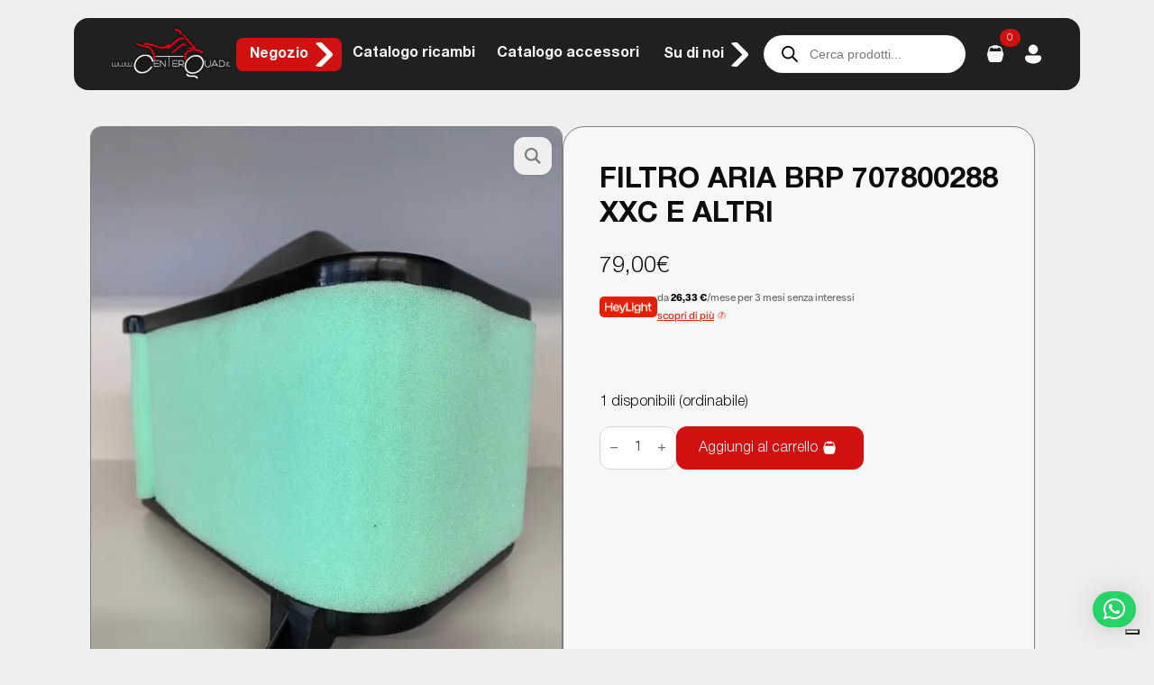

--- FILE ---
content_type: text/html; charset=UTF-8
request_url: https://centerquad.it/prodotto/filtro-aria-707800288/
body_size: 33132
content:
    <!doctype html>
    <html lang="it-IT">

    <head>
        <meta charset="UTF-8">
        <meta name="viewport" content="width=device-width, initial-scale=1">
                    <link rel='stylesheet' href='https://centerquad.it/wp-content/plugins/breakdance/plugin/themeless/normalize.min.css'>
                <title>Center Quad - FILTRO ARIA BRP 707800288 XXC E ALTRI</title>

<!-- The SEO Framework by Sybre Waaijer -->
<meta name="robots" content="max-snippet:-1,max-image-preview:large,max-video-preview:-1" />
<link rel="canonical" href="https://centerquad.it/prodotto/filtro-aria-707800288/" />
<meta name="description" content="Filtro dell’aria BRP cod.707800288…" />
<meta property="og:type" content="product" />
<meta property="og:locale" content="it_IT" />
<meta property="og:site_name" content="Center Quad" />
<meta property="og:title" content="FILTRO ARIA BRP 707800288 XXC E ALTRI" />
<meta property="og:description" content="Filtro dell’aria BRP cod.707800288…" />
<meta property="og:url" content="https://centerquad.it/prodotto/filtro-aria-707800288/" />
<meta property="og:image" content="https://centerquad.it/wp-content/uploads/2022/03/550766bd-9f6b-46ea-b899-156e4f6b9820.jpg" />
<meta property="og:image:width" content="768" />
<meta property="og:image:height" content="1024" />
<meta property="article:published_time" content="2022-03-03T11:00:14+00:00" />
<meta property="article:modified_time" content="2025-10-28T14:12:49+00:00" />
<meta name="twitter:card" content="summary_large_image" />
<meta name="twitter:title" content="FILTRO ARIA BRP 707800288 XXC E ALTRI" />
<meta name="twitter:description" content="Filtro dell’aria BRP cod.707800288…" />
<meta name="twitter:image" content="https://centerquad.it/wp-content/uploads/2022/03/550766bd-9f6b-46ea-b899-156e4f6b9820.jpg" />
<script type="application/ld+json">{"@context":"https://schema.org","@graph":[{"@type":"WebSite","@id":"https://centerquad.it/#/schema/WebSite","url":"https://centerquad.it/","name":"Center Quad","description":"Quad, accessori e ricambi a Ventasso","inLanguage":"it-IT","potentialAction":{"@type":"SearchAction","target":{"@type":"EntryPoint","urlTemplate":"https://centerquad.it/search/{search_term_string}/"},"query-input":"required name=search_term_string"},"publisher":{"@type":"Organization","@id":"https://centerquad.it/#/schema/Organization","name":"Center Quad","url":"https://centerquad.it/","logo":{"@type":"ImageObject","url":"https://centerquad.it/wp-content/uploads/2022/02/nuovo-logo-centerquad.png","contentUrl":"https://centerquad.it/wp-content/uploads/2022/02/nuovo-logo-centerquad.png","width":400,"height":179,"contentSize":"11653"}}},{"@type":"WebPage","@id":"https://centerquad.it/prodotto/filtro-aria-707800288/","url":"https://centerquad.it/prodotto/filtro-aria-707800288/","name":"Center Quad - FILTRO ARIA BRP 707800288 XXC E ALTRI","description":"Filtro dell’aria BRP cod.707800288…","inLanguage":"it-IT","isPartOf":{"@id":"https://centerquad.it/#/schema/WebSite"},"breadcrumb":{"@type":"BreadcrumbList","@id":"https://centerquad.it/#/schema/BreadcrumbList","itemListElement":[{"@type":"ListItem","position":1,"item":"https://centerquad.it/","name":"Center Quad"},{"@type":"ListItem","position":2,"item":"https://centerquad.it/negozio/","name":"Shop"},{"@type":"ListItem","position":3,"name":"FILTRO ARIA BRP 707800288 XXC E ALTRI"}]},"potentialAction":{"@type":"ReadAction","target":"https://centerquad.it/prodotto/filtro-aria-707800288/"},"datePublished":"2022-03-03T11:00:14+00:00","dateModified":"2025-10-28T14:12:49+00:00"}]}</script>
<!-- / The SEO Framework by Sybre Waaijer | 10.37ms meta | 5.01ms boot -->

<link rel='dns-prefetch' href='//embeds.iubenda.com' />
<link rel='dns-prefetch' href='//cdn.usefathom.com' />
<link rel='dns-prefetch' href='//www.google.com' />
<link rel='dns-prefetch' href='//cdn.scalapay.com' />
<link rel='dns-prefetch' href='//cdn.iubenda.com' />
<style id='wp-img-auto-sizes-contain-inline-css' type='text/css'>
img:is([sizes=auto i],[sizes^="auto," i]){contain-intrinsic-size:3000px 1500px}
/*# sourceURL=wp-img-auto-sizes-contain-inline-css */
</style>

<link rel='stylesheet' id='font-awesome-5-css' href='https://centerquad.it/wp-content/plugins/woocommerce-ajax-filters/berocket/assets/css/fontawesome5.min.css' type='text/css' media='all' />
<link rel='stylesheet' id='berocket_aapf_widget-style-css' href='https://centerquad.it/wp-content/plugins/woocommerce-ajax-filters/assets/frontend/css/fullmain.min.css' type='text/css' media='all' />
<link rel='stylesheet' id='photoswipe-css' href='https://centerquad.it/wp-content/plugins/woocommerce/assets/css/photoswipe/photoswipe.min.css' type='text/css' media='all' />
<link rel='stylesheet' id='photoswipe-default-skin-css' href='https://centerquad.it/wp-content/plugins/woocommerce/assets/css/photoswipe/default-skin/default-skin.min.css' type='text/css' media='all' />
<link rel='stylesheet' id='woo_conditional_payments_css-css' href='https://centerquad.it/wp-content/plugins/conditional-payments-for-woocommerce/frontend/css/woo-conditional-payments.css' type='text/css' media='all' />
<link rel='stylesheet' id='dgwt-wcas-style-css' href='https://centerquad.it/wp-content/plugins/ajax-search-for-woocommerce-premium/assets/css/style.min.css' type='text/css' media='all' />
<link rel='stylesheet' id='scalapay_custom_style-css' href='https://centerquad.it/wp-content/plugins/scalapay-payment-gateway-for-woocommerce/assets/css/scalapay.css' type='text/css' media='all' />
<link rel='stylesheet' id='sib-front-css-css' href='https://centerquad.it/wp-content/plugins/mailin/css/mailin-front.css' type='text/css' media='all' />
<script type="text/javascript" src="https://centerquad.it/wp-includes/js/jquery/jquery.min.js" id="jquery-core-js"></script>
<script type="text/javascript" src="https://centerquad.it/wp-includes/js/jquery/jquery-migrate.min.js" id="jquery-migrate-js"></script>
<script  type="text/javascript" class=" _iub_cs_skip" type="text/javascript" src="//embeds.iubenda.com/widgets/9ed48257-6db6-11ee-8bfc-5ad8d8c564c0.js?ver=3.12.5" id="iubenda-head-scripts-0-js"></script>
<script type="text/javascript" src="https://cdn.usefathom.com/script.js" id="fathom-snippet-js" defer="defer" data-wp-strategy="defer" data-site="IHGMSDOU"   data-no-minify></script>
<script type="text/javascript" src="https://centerquad.it/wp-content/plugins/woocommerce/assets/js/jquery-blockui/jquery.blockUI.min.js" id="wc-jquery-blockui-js" defer="defer" data-wp-strategy="defer"></script>
<script type="text/javascript" id="wc-add-to-cart-js-extra">
/* <![CDATA[ */
var wc_add_to_cart_params = {"ajax_url":"/wp-admin/admin-ajax.php","wc_ajax_url":"/?wc-ajax=%%endpoint%%","i18n_view_cart":"Visualizza carrello","cart_url":"https://centerquad.it/carrello/","is_cart":"","cart_redirect_after_add":"no"};
//# sourceURL=wc-add-to-cart-js-extra
/* ]]> */
</script>
<script type="text/javascript" src="https://centerquad.it/wp-content/plugins/woocommerce/assets/js/frontend/add-to-cart.min.js" id="wc-add-to-cart-js" defer="defer" data-wp-strategy="defer"></script>
<script type="text/javascript" src="https://centerquad.it/wp-content/plugins/woocommerce/assets/js/zoom/jquery.zoom.min.js" id="wc-zoom-js" defer="defer" data-wp-strategy="defer"></script>
<script type="text/javascript" src="https://centerquad.it/wp-content/plugins/woocommerce/assets/js/flexslider/jquery.flexslider.min.js" id="wc-flexslider-js" defer="defer" data-wp-strategy="defer"></script>
<script type="text/javascript" src="https://centerquad.it/wp-content/plugins/woocommerce/assets/js/photoswipe/photoswipe.min.js" id="wc-photoswipe-js" defer="defer" data-wp-strategy="defer"></script>
<script type="text/javascript" src="https://centerquad.it/wp-content/plugins/woocommerce/assets/js/photoswipe/photoswipe-ui-default.min.js" id="wc-photoswipe-ui-default-js" defer="defer" data-wp-strategy="defer"></script>
<script type="text/javascript" id="wc-single-product-js-extra">
/* <![CDATA[ */
var wc_single_product_params = {"i18n_required_rating_text":"Seleziona una valutazione","i18n_rating_options":["1 stella su 5","2 stelle su 5","3 stelle su 5","4 stelle su 5","5 stelle su 5"],"i18n_product_gallery_trigger_text":"Visualizza la galleria di immagini a schermo intero","review_rating_required":"yes","flexslider":{"rtl":false,"animation":"slide","smoothHeight":true,"directionNav":false,"controlNav":"thumbnails","slideshow":false,"animationSpeed":500,"animationLoop":false,"allowOneSlide":false},"zoom_enabled":"1","zoom_options":[],"photoswipe_enabled":"1","photoswipe_options":{"shareEl":false,"closeOnScroll":false,"history":false,"hideAnimationDuration":0,"showAnimationDuration":0},"flexslider_enabled":"1"};
//# sourceURL=wc-single-product-js-extra
/* ]]> */
</script>
<script type="text/javascript" src="https://centerquad.it/wp-content/plugins/woocommerce/assets/js/frontend/single-product.min.js" id="wc-single-product-js" defer="defer" data-wp-strategy="defer"></script>
<script type="text/javascript" src="https://centerquad.it/wp-content/plugins/woocommerce/assets/js/js-cookie/js.cookie.min.js" id="wc-js-cookie-js" defer="defer" data-wp-strategy="defer"></script>
<script type="text/javascript" id="woocommerce-js-extra">
/* <![CDATA[ */
var woocommerce_params = {"ajax_url":"/wp-admin/admin-ajax.php","wc_ajax_url":"/?wc-ajax=%%endpoint%%","i18n_password_show":"Mostra password","i18n_password_hide":"Nascondi password"};
//# sourceURL=woocommerce-js-extra
/* ]]> */
</script>
<script type="text/javascript" src="https://centerquad.it/wp-content/plugins/woocommerce/assets/js/frontend/woocommerce.min.js" id="woocommerce-js" defer="defer" data-wp-strategy="defer"></script>
<script type="text/javascript" id="woo-conditional-payments-js-js-extra">
/* <![CDATA[ */
var conditional_payments_settings = {"name_address_fields":[],"disable_payment_method_trigger":""};
//# sourceURL=woo-conditional-payments-js-js-extra
/* ]]> */
</script>
<script type="text/javascript" src="https://centerquad.it/wp-content/plugins/conditional-payments-for-woocommerce/frontend/js/woo-conditional-payments.js" id="woo-conditional-payments-js-js"></script>
<script type="text/javascript" src="https://centerquad.it/wp-includes/js/dist/hooks.min.js" id="wp-hooks-js"></script>
<script type="text/javascript" id="wpm-js-extra">
/* <![CDATA[ */
var wpm = {"ajax_url":"https://centerquad.it/wp-admin/admin-ajax.php","root":"https://centerquad.it/wp-json/","nonce_wp_rest":"2c3a1d2f7d","nonce_ajax":"c978a92cf6"};
//# sourceURL=wpm-js-extra
/* ]]> */
</script>
<script type="text/javascript" src="https://centerquad.it/wp-content/plugins/woocommerce-google-adwords-conversion-tracking-tag/js/public/free/wpm-public.p1.min.js" id="wpm-js"></script>
<script src="https://cdn.scalapay.com/widget/scalapay-widget-loader.js?version=v5&amp;merchant-token&amp;ver=4.0.4" type="module" data-cfasync="false"></script>
<script type="text/javascript" id="wc-cart-fragments-js-extra">
/* <![CDATA[ */
var wc_cart_fragments_params = {"ajax_url":"/wp-admin/admin-ajax.php","wc_ajax_url":"/?wc-ajax=%%endpoint%%","cart_hash_key":"wc_cart_hash_44dce487461cc53d7ef01ae78ba58aa4","fragment_name":"wc_fragments_44dce487461cc53d7ef01ae78ba58aa4","request_timeout":"5000"};
//# sourceURL=wc-cart-fragments-js-extra
/* ]]> */
</script>
<script type="text/javascript" src="https://centerquad.it/wp-content/plugins/woocommerce/assets/js/frontend/cart-fragments.min.js" id="wc-cart-fragments-js" defer="defer" data-wp-strategy="defer"></script>
<script type="text/javascript" id="sib-front-js-js-extra">
/* <![CDATA[ */
var sibErrMsg = {"invalidMail":"Please fill out valid email address","requiredField":"Please fill out required fields","invalidDateFormat":"Please fill out valid date format","invalidSMSFormat":"Please fill out valid phone number"};
var ajax_sib_front_object = {"ajax_url":"https://centerquad.it/wp-admin/admin-ajax.php","ajax_nonce":"91fb6513e6","flag_url":"https://centerquad.it/wp-content/plugins/mailin/img/flags/"};
//# sourceURL=sib-front-js-js-extra
/* ]]> */
</script>
<script type="text/javascript" src="https://centerquad.it/wp-content/plugins/mailin/js/mailin-front.js" id="sib-front-js-js"></script>
<meta name="ti-site-data" content="eyJyIjoiMTowITc6MSEzMDoyIiwibyI6Imh0dHBzOlwvXC9jZW50ZXJxdWFkLml0XC93cC1hZG1pblwvYWRtaW4tYWpheC5waHA/YWN0aW9uPXRpX29ubGluZV91c2Vyc19nb29nbGUmYW1wO3A9JTJGcHJvZG90dG8lMkZmaWx0cm8tYXJpYS03MDc4MDAyODglMkYmYW1wO193cG5vbmNlPTk2MjUxOWE4YmEifQ==" />		<style>
			.dgwt-wcas-ico-magnifier,.dgwt-wcas-ico-magnifier-handler{max-width:20px}.dgwt-wcas-search-wrapp{max-width:150px}.dgwt-wcas-search-wrapp .dgwt-wcas-sf-wrapp input[type=search].dgwt-wcas-search-input,.dgwt-wcas-search-wrapp .dgwt-wcas-sf-wrapp input[type=search].dgwt-wcas-search-input:hover,.dgwt-wcas-search-wrapp .dgwt-wcas-sf-wrapp input[type=search].dgwt-wcas-search-input:focus{background-color:#fff;color:#020202;border-color:#fff}.dgwt-wcas-sf-wrapp input[type=search].dgwt-wcas-search-input::placeholder{color:#020202;opacity:.3}.dgwt-wcas-sf-wrapp input[type=search].dgwt-wcas-search-input::-webkit-input-placeholder{color:#020202;opacity:.3}.dgwt-wcas-sf-wrapp input[type=search].dgwt-wcas-search-input:-moz-placeholder{color:#020202;opacity:.3}.dgwt-wcas-sf-wrapp input[type=search].dgwt-wcas-search-input::-moz-placeholder{color:#020202;opacity:.3}.dgwt-wcas-sf-wrapp input[type=search].dgwt-wcas-search-input:-ms-input-placeholder{color:#020202}.dgwt-wcas-no-submit.dgwt-wcas-search-wrapp .dgwt-wcas-ico-magnifier path,.dgwt-wcas-search-wrapp .dgwt-wcas-close path{fill:#020202}.dgwt-wcas-loader-circular-path{stroke:#020202}.dgwt-wcas-preloader{opacity:.6}.dgwt-wcas-search-wrapp .dgwt-wcas-sf-wrapp .dgwt-wcas-search-submit::before{}.dgwt-wcas-search-wrapp .dgwt-wcas-sf-wrapp .dgwt-wcas-search-submit:hover::before,.dgwt-wcas-search-wrapp .dgwt-wcas-sf-wrapp .dgwt-wcas-search-submit:focus::before{}.dgwt-wcas-search-wrapp .dgwt-wcas-sf-wrapp .dgwt-wcas-search-submit,.dgwt-wcas-om-bar .dgwt-wcas-om-return{color:#020202}.dgwt-wcas-search-wrapp .dgwt-wcas-ico-magnifier,.dgwt-wcas-search-wrapp .dgwt-wcas-sf-wrapp .dgwt-wcas-search-submit svg path,.dgwt-wcas-om-bar .dgwt-wcas-om-return svg path{fill:#020202}.dgwt-wcas-search-icon{color:#fff}.dgwt-wcas-search-icon path{fill:#fff}		</style>
			<noscript><style>.woocommerce-product-gallery{ opacity: 1 !important; }</style></noscript>
	
<!-- START Pixel Manager for WooCommerce -->

		<script class="_iub_cs_skip">

			window.wpmDataLayer = window.wpmDataLayer || {};
			window.wpmDataLayer = Object.assign(window.wpmDataLayer, {"cart":{},"cart_item_keys":{},"version":{"number":"1.54.1","pro":false,"eligible_for_updates":false,"distro":"fms","beta":false,"show":true},"pixels":{"google":{"linker":{"settings":null},"user_id":false,"ads":{"conversion_ids":{"AW-765790143":"SsAPCJeHjpMYEL-PlO0C"},"dynamic_remarketing":{"status":true,"id_type":"post_id","send_events_with_parent_ids":true},"google_business_vertical":"retail","phone_conversion_number":"","phone_conversion_label":""},"tag_id":"AW-765790143","tag_id_suppressed":[],"tag_gateway":{"measurement_path":""},"tcf_support":false,"consent_mode":{"is_active":true,"wait_for_update":500,"ads_data_redaction":false,"url_passthrough":true}}},"shop":{"list_name":"Product | FILTRO ARIA BRP 707800288 XXC E ALTRI","list_id":"product_filtro-aria-brp-707800288-xxc-e-altri","page_type":"product","product_type":"simple","currency":"EUR","selectors":{"addToCart":[],"beginCheckout":[]},"order_duplication_prevention":true,"view_item_list_trigger":{"test_mode":false,"background_color":"green","opacity":0.5,"repeat":true,"timeout":1000,"threshold":0.8},"variations_output":true,"session_active":false},"page":{"id":5075,"title":"FILTRO ARIA BRP 707800288 XXC E ALTRI","type":"product","categories":[],"parent":{"id":0,"title":"FILTRO ARIA BRP 707800288 XXC E ALTRI","type":"product","categories":[]}},"general":{"user_logged_in":false,"scroll_tracking_thresholds":[],"page_id":5075,"exclude_domains":[],"server_2_server":{"active":false,"user_agent_exclude_patterns":[],"ip_exclude_list":[],"pageview_event_s2s":{"is_active":false,"pixels":[]}},"consent_management":{"explicit_consent":true},"lazy_load_pmw":false,"chunk_base_path":"https://centerquad.it/wp-content/plugins/woocommerce-google-adwords-conversion-tracking-tag/js/public/free/","modules":{"load_deprecated_functions":true}}});

		</script>

		
<!-- END Pixel Manager for WooCommerce -->
			<meta name="pm-dataLayer-meta" content="5075" class="wpmProductId"
				  data-id="5075">
					<script class="_iub_cs_skip">
			(window.wpmDataLayer = window.wpmDataLayer || {}).products                = window.wpmDataLayer.products || {};
			window.wpmDataLayer.products[5075] = {"id":"5075","sku":"707800288","price":79,"brand":"","quantity":1,"dyn_r_ids":{"post_id":"5075","sku":"707800288","gpf":"woocommerce_gpf_5075","gla":"gla_5075"},"is_variable":false,"type":"simple","name":"FILTRO ARIA BRP 707800288 XXC E ALTRI","category":["Impianto aria e carburante","Ricambi quad"],"is_variation":false};
					</script>
		<script type="text/javascript" src="https://cdn.brevo.com/js/sdk-loader.js" async></script>
<script type="text/javascript">
  window.Brevo = window.Brevo || [];
  window.Brevo.push(['init', {"client_key":"oxr83fin0frnze3b1ynss9xy","email_id":null,"push":{"customDomain":"https:\/\/centerquad.it\/wp-content\/plugins\/mailin\/"},"service_worker_url":"sw.js?key=${key}","frame_url":"brevo-frame.html"}]);
</script><script type="text/javascript" src="https://cdn.brevo.com/js/sdk-loader.js" async></script><script type="text/javascript">
            window.Brevo = window.Brevo || [];
            window.Brevo.push(["init", {
                client_key: "oxr83fin0frnze3b1ynss9xy",
                email_id: "",
                push: {
                    customDomain: "https://centerquad.it\/wp-content\/plugins\/woocommerce-sendinblue-newsletter-subscription\/"
                }
            }]);
        </script><link rel="icon" href="https://centerquad.it/wp-content/uploads/2023/03/cropped-favicon-1-32x32.png" sizes="32x32" />
<link rel="icon" href="https://centerquad.it/wp-content/uploads/2023/03/cropped-favicon-1-192x192.png" sizes="192x192" />
<link rel="apple-touch-icon" href="https://centerquad.it/wp-content/uploads/2023/03/cropped-favicon-1-180x180.png" />
<meta name="msapplication-TileImage" content="https://centerquad.it/wp-content/uploads/2023/03/cropped-favicon-1-270x270.png" />
<!-- [HEADER ASSETS] -->
<link rel="stylesheet" href="https://centerquad.it/wp-content/plugins/breakdance/subplugins/breakdance-woocommerce/css/breakdance-woocommerce.css" />

<link rel="stylesheet" href="https://centerquad.it/wp-content/uploads/breakdance/font_styles/custom_font_helvetica_neue.css?v=7a6acaa7aac54ba9ad88b611d0cd216d&bd_ver=2.6.1" />
<link rel="stylesheet" href="https://centerquad.it/wp-content/plugins/breakdance/subplugins/breakdance-elements/dependencies-files/custom-tabs@1/tabs.css?bd_ver=2.6.1" />
<link rel="stylesheet" href="https://centerquad.it/wp-content/plugins/breakdance/subplugins/breakdance-elements/dependencies-files/swiper@8/swiper-bundle.min.css?bd_ver=2.6.1" />
<link rel="stylesheet" href="https://centerquad.it/wp-content/plugins/breakdance/subplugins/breakdance-elements/dependencies-files/swiper@8/breakdance-swiper-preset-defaults.css?bd_ver=2.6.1" />
<link rel="stylesheet" href="https://centerquad.it/wp-content/plugins/breakdance/subplugins/breakdance-elements/dependencies-files/breakdance-advanced-accordion/accordion.css?bd_ver=2.6.1" />
<link rel="stylesheet" href="https://centerquad.it/wp-content/plugins/breakdance/subplugins/breakdance-elements/dependencies-files/awesome-form@1/css/form.css?bd_ver=2.6.1" />
<link rel="stylesheet" href="https://centerquad.it/wp-content/plugins/breakdance/subplugins/breakdance-elements/dependencies-files/popups@1/popups.css?bd_ver=2.6.1" />

<link rel="stylesheet" href="https://centerquad.it/wp-content/uploads/breakdance/css/post-10238-defaults.css?v=b3e00a85900bb5ea1d5df79c5cd8258a" />

<link rel="stylesheet" href="https://centerquad.it/wp-content/uploads/breakdance/css/post-9273-defaults.css?v=2c0e8832572d9a5cf50feacc0e5acf7a" />

<link rel="stylesheet" href="https://centerquad.it/wp-content/uploads/breakdance/css/post-9275-defaults.css?v=1ef995210a329120eb0c48ed51df0e28" />

<link rel="stylesheet" href="https://centerquad.it/wp-content/uploads/breakdance/css/post-9283-defaults.css?v=d7e53a9d1eee45bf09aa47faf6ef45a3" />

<link rel="stylesheet" href="https://centerquad.it/wp-content/uploads/breakdance/css/post-9281-defaults.css?v=e8c1de1c2dd3cd89b8f4270b7fc578ec" />

<link rel="stylesheet" href="https://centerquad.it/wp-content/uploads/breakdance/css/post-9279-defaults.css?v=d7e53a9d1eee45bf09aa47faf6ef45a3" />

<link rel="stylesheet" href="https://centerquad.it/wp-content/uploads/breakdance/css/global-settings.css?v=2d920f846956c7891cd564dbf15fd8d2" />

<link rel="stylesheet" href="https://centerquad.it/wp-content/uploads/breakdance/css/post-10238.css?v=462bec91c52e13944eb6185889acc1d1" />

<link rel="stylesheet" href="https://centerquad.it/wp-content/uploads/breakdance/css/post-9273.css?v=587a1d650c040072203546acf04a3806" />

<link rel="stylesheet" href="https://centerquad.it/wp-content/uploads/breakdance/css/post-9275.css?v=beaefec2d15bf47cec68de4ec7e7b883" />

<link rel="stylesheet" href="https://centerquad.it/wp-content/uploads/breakdance/css/post-9283.css?v=fbc802f59b09b41c682cfa83e24d274b" />

<link rel="stylesheet" href="https://centerquad.it/wp-content/uploads/breakdance/css/post-9281.css?v=f17acbd41f6abfd2adc4e727e326dd0d" />

<link rel="stylesheet" href="https://centerquad.it/wp-content/uploads/breakdance/css/post-9279.css?v=55f04108b21dff087d814fe31ace104f" />
<!-- [/EOF HEADER ASSETS] -->
    </head>
    
    <body class="wp-singular product-template-default single single-product postid-5075 wp-custom-logo wp-theme-breakdance-zero-theme-master breakdance theme-breakdance-zero-theme-master woocommerce woocommerce-page woocommerce-no-js">
            <div class='breakdance'><header class="bde-header-builder-9273-100 bde-header-builder bde-header-builder--sticky bde-header-builder--sticky-scroll-slide bde-header-builder--overlay">

<div class="bde-header-builder__container"><div class="bde-div-9273-101 bde-div">
  
  
	



<a class="bde-container-link-9273-102 bde-container-link breakdance-link" href="https://centerquad.it/home/" target="_self" data-type="url">
  
  
	



<img class="bde-image2-9273-103 bde-image2" src="https://centerquad.it/wp-content/uploads/2022/02/nuovo-logo-centerquad.png" loading="lazy" srcset="https://centerquad.it/wp-content/uploads/2022/02/nuovo-logo-centerquad.png 400w, https://centerquad.it/wp-content/uploads/2022/02/nuovo-logo-centerquad-300x134.png 300w, https://centerquad.it/wp-content/uploads/2022/02/nuovo-logo-centerquad-64x29.png 64w, https://centerquad.it/wp-content/uploads/2022/02/nuovo-logo-centerquad-164x73.png 164w" sizes="(max-width: 400px) 100vw, 400px">

</a><div class="dan-morphing-nav-9273-104 dan-morphing-nav" data-active-item="1" data-trigger="hover" data-morph-bg-preserve="1" data-page-name="0"><div class="dan-morphing-nav__item-9273-105 dan-morphing-nav__item" data-morph-bg="morph-bg-1" tabindex="0">
<div class="dan-dropdown-wrapper-9273-106 dan-dropdown-wrapper"><div class="bde-div-9273-107 bde-div dan-dropdown-toggle">
  
  
	



<a class="bde-text-link-9273-108 bde-text-link breakdance-link" href="https://centerquad.it/negozio/" target="_self" data-type="url">
  <h6 >
  Negozio
  </h6>

</a><span class="dan-arrow-icon-9273-109 dan-arrow-icon" data-trigger="hover" data-enable-rotate="1">
          
        <svg class='dan-arrow-icon__arrow dan-arrow-icon__arrow-left' xmlns='http://www.w3.org/2000/svg' viewBox='0 0 320 512'>
        <path d='M310.6 233.4c12.5 12.5 12.5 32.8 0 45.3l-192 192c-12.5 12.5-32.8 12.5-45.3 0s-12.5-32.8 0-45.3L242.7 256 73.4 86.6c-12.5-12.5-12.5-32.8 0-45.3s32.8-12.5 45.3 0l192 192z'/>
      </svg>
    
        <svg class='dan-arrow-icon__arrow dan-arrow-icon__arrow-left' xmlns='http://www.w3.org/2000/svg' viewBox='0 0 320 512'>
        <path d='M310.6 233.4c12.5 12.5 12.5 32.8 0 45.3l-192 192c-12.5 12.5-32.8 12.5-45.3 0s-12.5-32.8 0-45.3L242.7 256 73.4 86.6c-12.5-12.5-12.5-32.8 0-45.3s32.8-12.5 45.3 0l192 192z'/>
      </svg>
    
</span>
</div><div class="dan-dropdown-9273-110 dan-dropdown" tabindex="0" inert="1" data-closeesc="0" data-trigger="hover" data-toggled-builder="0"><div class="bde-accordion-9273-111 bde-accordion"><div class="bde-accordion__content-wrapper-9273-112 bde-accordion__content-wrapper">
<h3 class="bde-accordion__title-tag">
  <button type="button" class="bde-accordion__button" id="accordion-button-112" aria-controls="accordion-panel-112" aria-expanded="false">
     <span class="bde-accordion__title" >Accessori quad</span>
     <span class="bde-accordion__icon bde-accordion__icon--default"></span>
     <span class="bde-accordion__icon bde-accordion__icon--active"></span>
  </button>
</h3>

<div role="region" class="bde-accordion__panel" id="accordion-panel-112" aria-labelledby="accordion-button-112">
    <div class="bde-accordion__panel-content">
        <a class="bde-text-link-9273-113 bde-text-link breakdance-link" href="https://centerquad.it/negozio/?filters=product_cat%5Battrezzi-agricoli-per-atv-e-ssv%5D" target="_self" data-type="url">
  Attrezzi agricoli

</a><a class="bde-text-link-9273-114 bde-text-link breakdance-link" href="https://centerquad.it/negozio/?filters=product_cat%5Bcingoli-e-lame-per-neve%5D" target="_self" data-type="url">
  Accessori neve

</a><a class="bde-text-link-9273-115 bde-text-link breakdance-link" href="https://centerquad.it/negozio/?filters=product_cat%5Bprotezioni%5D" target="_self" data-type="url">
  Ripari, rinforzi e carrozzeria

</a><a class="bde-text-link-9273-116 bde-text-link breakdance-link" href="https://centerquad.it/negozio/?filters=product_cat%5Bgrafiche-antigraffio%5D" target="_self" data-type="url">
  Grafiche Antigraffio

</a><a class="bde-text-link-9273-117 bde-text-link breakdance-link" href="https://centerquad.it/negozio/?filters=product_cat%5Bterminali-di-scarico%5D" target="_self" data-type="url">
  Terminali di scarico

</a><a class="bde-text-link-9273-118 bde-text-link breakdance-link" href="https://centerquad.it/negozio/?filters=product_cat%5Bgomme-quad%5D" target="_self" data-type="url">
  Gomme, cerchi e distanziali

</a><a class="bde-text-link-9273-119 bde-text-link breakdance-link" href="https://centerquad.it/negozio/?filters=product_cat%5Bcaschi%5D" target="_self" data-type="url">
  Abbigliamento e Caschi

</a><a class="bde-text-link-9273-120 bde-text-link breakdance-link" href="https://centerquad.it/negozio/?filters=product_cat%5Bbauli-e-borse%5D" target="_self" data-type="url">
  Tetti Box, Bauli, borse e taniche

</a><a class="bde-text-link-9273-121 bde-text-link breakdance-link" href="https://centerquad.it/negozio/?filters=product_cat%5Billuminazione%5D" target="_self" data-type="url">
  Accessori elettrici e illuminazione

</a><a class="bde-text-link-9273-122 bde-text-link breakdance-link" href="https://centerquad.it/negozio/?filters=product_cat%5Baccessori-manubrio%5D" target="_self" data-type="url">
  Accessori manubrio

</a><a class="bde-text-link-9273-123 bde-text-link breakdance-link" href="https://centerquad.it/negozio/?filters=product_cat%5Baltri-accessori%5D" target="_self" data-type="url">
  Altri accessori

</a><a class="bde-text-link-9273-168 bde-text-link breakdance-link" href="https://centerquad.it/negozio/?filters=product_cat%5Bcaccia-e-lavoro%5D" target="_self" data-type="url">
  Caccia e Lavoro

</a>
    </div>
</div>



</div>

</div><div class="bde-accordion-9273-125 bde-accordion"><div class="bde-accordion__content-wrapper-9273-126 bde-accordion__content-wrapper">
<h3 class="bde-accordion__title-tag">
  <button type="button" class="bde-accordion__button" id="accordion-button-126" aria-controls="accordion-panel-126" aria-expanded="false">
     <span class="bde-accordion__title" >Ricambi quad</span>
     <span class="bde-accordion__icon bde-accordion__icon--default"></span>
     <span class="bde-accordion__icon bde-accordion__icon--active"></span>
  </button>
</h3>

<div role="region" class="bde-accordion__panel" id="accordion-panel-126" aria-labelledby="accordion-button-126">
    <div class="bde-accordion__panel-content">
        <a class="bde-text-link-9273-127 bde-text-link breakdance-link" href="https://centerquad.it/negozio/?filters=product_cat%5Bimpianto-elettrico%5D" target="_self" data-type="url">
  Impianto elettrico

</a><a class="bde-text-link-9273-128 bde-text-link breakdance-link" href="https://centerquad.it/negozio/?filters=product_cat%5Bsospensione%5D" target="_self" data-type="url">
  Sospensione

</a><a class="bde-text-link-9273-129 bde-text-link breakdance-link" href="https://centerquad.it/negozio/?filters=product_cat%5Btrasmissione%5D" target="_self" data-type="url">
  Trasmissione

</a><a class="bde-text-link-9273-130 bde-text-link breakdance-link" href="https://centerquad.it/negozio/?filters=product_cat%5Bimpianto-aria-e-carburante%5D" target="_self" data-type="url">
  Impianto aria e carburante

</a><a class="bde-text-link-9273-131 bde-text-link breakdance-link" href="https://centerquad.it/negozio/?filters=product_cat%5Bmotore%5D" target="_self" data-type="url">
  Motore

</a><a class="bde-text-link-9273-132 bde-text-link breakdance-link" href="https://centerquad.it/negozio/?filters=product_cat%5Bfreni%5D" target="_self" data-type="url">
  Freni

</a>
    </div>
</div>



</div>

</div><div class="bde-accordion-9273-133 bde-accordion"><div class="bde-accordion__content-wrapper-9273-134 bde-accordion__content-wrapper">
<h3 class="bde-accordion__title-tag">
  <button type="button" class="bde-accordion__button" id="accordion-button-134" aria-controls="accordion-panel-134" aria-expanded="false">
     <span class="bde-accordion__title" >Cabine UTV e SSV</span>
     <span class="bde-accordion__icon bde-accordion__icon--default"></span>
     <span class="bde-accordion__icon bde-accordion__icon--active"></span>
  </button>
</h3>

<div role="region" class="bde-accordion__panel" id="accordion-panel-134" aria-labelledby="accordion-button-134">
    <div class="bde-accordion__panel-content">
        <a class="bde-text-link-9273-135 bde-text-link breakdance-link" href="https://centerquad.it/negozio/?filters=product_cat%5Bcabine-utv-e-ssv-polaris%5D" target="_self" data-type="url">
  Cabine UTV e SSV Polaris

</a><a class="bde-text-link-9273-136 bde-text-link breakdance-link" href="https://centerquad.it/negozio/?filters=product_cat%5Bcabine-utv-e-ssv-cfmoto%5D" target="_self" data-type="url">
  Cabine UTV e SSV CFMOTO

</a><a class="bde-text-link-9273-137 bde-text-link breakdance-link" href="https://centerquad.it/negozio/?filters=product_cat%5Bcabine-utv-e-ssv-segway%5D" target="_self" data-type="url">
  Cabine UTV e SSV Segway

</a>
    </div>
</div>



</div>

</div><span class="dan-underline-hover-9273-138 dan-underline-hover">
          
            
            

    
    
    
    
    
    <a class="breakdance-link dan-underline-hover__anchor" href="https://centerquad.it/negozio/?filters=product_cat%5Bgomme-auto%5D" target="_self" data-type="url"  >

  <span class="dan-underline-hover__inner dan-underline-hover__side-to-side">Gomme auto</span>
      </a>

</span><span class="dan-underline-hover-9273-139 dan-underline-hover">
          
            
            

    
    
    
    
    
    <a class="breakdance-link dan-underline-hover__anchor" href="https://centerquad.it/negozio/?filters=product_cat%5Busato%5D" target="_self" data-type="url"  >

  <span class="dan-underline-hover__inner dan-underline-hover__side-to-side">Usato</span>
      </a>

</span><span class="dan-underline-hover-9273-140 dan-underline-hover">
          
            
            

    
    
    
    
    
    <a class="breakdance-link dan-underline-hover__anchor" href="https://centerquad.it/veicoli/" target="_self" data-type="url"  >

  <span class="dan-underline-hover__inner dan-underline-hover__side-to-side">Veicoli</span>
      </a>

</span></div></div>
<span class='demo-morph-bg-target' data-morph-bg-target aria-hidden='true'></span>
</div><div class="dan-morphing-nav__item-9273-141 dan-morphing-nav__item" data-morph-bg="morph-bg-1" tabindex="0">
          
            
            

    
    
    
    
    
    <a class="breakdance-link dan-morphing-nav__anchor" href="https://centerquad.it/catalogo-ricambi/" target="_self" data-type="url"  >

<a class="bde-text-link-9273-142 bde-text-link breakdance-link" href="https://centerquad.it/catalogo-ricambi/" target="_self" data-type="url">
  <h6 >
  Catalogo ricambi
  </h6>

</a>
<span class='demo-morph-bg-target' data-morph-bg-target aria-hidden='true'></span>
      </a>

</div><div class="dan-morphing-nav__item-9273-143 dan-morphing-nav__item" data-morph-bg="morph-bg-1" tabindex="0">
<a class="bde-text-link-9273-144 bde-text-link breakdance-link" href="https://centerquad.it/catalogo-accessori/" target="_self" data-type="url">
  <h6 >
  Catalogo accessori
  </h6>

</a>
<span class='demo-morph-bg-target' data-morph-bg-target aria-hidden='true'></span>
</div><div class="dan-morphing-nav__item-9273-145 dan-morphing-nav__item" data-morph-bg="morph-bg-1" tabindex="0">
<div class="dan-dropdown-wrapper-9273-146 dan-dropdown-wrapper"><div class="bde-div-9273-147 bde-div dan-dropdown-toggle">
  
  
	



<h6 class="bde-heading-9273-148 bde-heading">
Su di noi
</h6><span class="dan-arrow-icon-9273-149 dan-arrow-icon" data-trigger="hover" data-enable-rotate="1">
          
        <svg class='dan-arrow-icon__arrow dan-arrow-icon__arrow-left' xmlns='http://www.w3.org/2000/svg' viewBox='0 0 320 512'>
        <path d='M310.6 233.4c12.5 12.5 12.5 32.8 0 45.3l-192 192c-12.5 12.5-32.8 12.5-45.3 0s-12.5-32.8 0-45.3L242.7 256 73.4 86.6c-12.5-12.5-12.5-32.8 0-45.3s32.8-12.5 45.3 0l192 192z'/>
      </svg>
    
        <svg class='dan-arrow-icon__arrow dan-arrow-icon__arrow-left' xmlns='http://www.w3.org/2000/svg' viewBox='0 0 320 512'>
        <path d='M310.6 233.4c12.5 12.5 12.5 32.8 0 45.3l-192 192c-12.5 12.5-32.8 12.5-45.3 0s-12.5-32.8 0-45.3L242.7 256 73.4 86.6c-12.5-12.5-12.5-32.8 0-45.3s32.8-12.5 45.3 0l192 192z'/>
      </svg>
    
</span>
</div><div class="dan-dropdown-9273-150 dan-dropdown" tabindex="0" inert="1" data-closeesc="0" data-trigger="hover" data-toggled-builder="0"><span class="dan-underline-hover-9273-151 dan-underline-hover">
          
            
            

    
    
    
    
    
    <a class="breakdance-link dan-underline-hover__anchor" href="https://centerquad.it/chi-siamo/" target="_self" data-type="url"  >

  <span class="dan-underline-hover__inner dan-underline-hover__side-to-side">Chi siamo</span>
      </a>

</span><span class="dan-underline-hover-9273-152 dan-underline-hover">
          
            
            

    
    
    
    
    
    <a class="breakdance-link dan-underline-hover__anchor" href="https://centerquad.it/officina-auto-gommista/" target="_self" data-type="url"  >

  <span class="dan-underline-hover__inner dan-underline-hover__side-to-side">Officina Auto-Gommista</span>
      </a>

</span><span class="dan-underline-hover-9273-153 dan-underline-hover">
          
            
            

    
    
    
    
    
    <a class="breakdance-link dan-underline-hover__anchor" href="https://centerquad.it/contatti/" target="_self" data-type="url"  >

  <span class="dan-underline-hover__inner dan-underline-hover__side-to-side">Contatti</span>
      </a>

</span></div></div>
<span class='demo-morph-bg-target' data-morph-bg-target aria-hidden='true'></span>
</div>
<span class='dan-morphing-nav__morphing-div' id='morph-bg-1' data-morph-bg-event='hover' aria-hidden='true'></span></div><div class="bde-div-9273-154 bde-div">
  
  
	



<div class="bde-shortcode-9273-155 bde-shortcode"><div  class="dgwt-wcas-search-wrapp dgwt-wcas-has-submit woocommerce dgwt-wcas-style-pirx-compact dgwt-wcas-style-pirx js-dgwt-wcas-layout-icon-flexible dgwt-wcas-layout-icon-flexible js-dgwt-wcas-mobile-overlay-enabled dgwt-wcas-search-darkoverl-mounted js-dgwt-wcas-search-darkoverl-mounted">
							<svg class="dgwt-wcas-loader-circular dgwt-wcas-icon-preloader" viewBox="25 25 50 50">
					<circle class="dgwt-wcas-loader-circular-path" cx="50" cy="50" r="20" fill="none"
						 stroke-miterlimit="10"/>
				</svg>
						<a href="#"  class="dgwt-wcas-search-icon js-dgwt-wcas-search-icon-handler" aria-label="Open search bar">				<svg
					class="dgwt-wcas-ico-magnifier-handler" xmlns="http://www.w3.org/2000/svg" width="18" height="18" viewBox="0 0 18 18">
					<path  d=" M 16.722523,17.901412 C 16.572585,17.825208 15.36088,16.670476 14.029846,15.33534 L 11.609782,12.907819 11.01926,13.29667 C 8.7613237,14.783493 5.6172703,14.768302 3.332423,13.259528 -0.07366363,11.010358 -1.0146502,6.5989684 1.1898146,3.2148776
					1.5505179,2.6611594 2.4056498,1.7447266 2.9644271,1.3130497 3.4423015,0.94387379 4.3921825,0.48568469 5.1732652,0.2475835 5.886299,0.03022609 6.1341883,0 7.2037391,0 8.2732897,0 8.521179,0.03022609 9.234213,0.2475835 c 0.781083,0.23810119 1.730962,0.69629029 2.208837,1.0654662
					0.532501,0.4113763 1.39922,1.3400096 1.760153,1.8858877 1.520655,2.2998531 1.599025,5.3023778 0.199549,7.6451086 -0.208076,0.348322 -0.393306,0.668209 -0.411622,0.710863 -0.01831,0.04265 1.065556,1.18264 2.408603,2.533307 1.343046,1.350666 2.486621,2.574792 2.541278,2.720279 0.282475,0.7519
					-0.503089,1.456506 -1.218488,1.092917 z M 8.4027892,12.475062 C 9.434946,12.25579 10.131043,11.855461 10.99416,10.984753 11.554519,10.419467 11.842507,10.042366 12.062078,9.5863882 12.794223,8.0659672 12.793657,6.2652398 12.060578,4.756293 11.680383,3.9737304 10.453587,2.7178427
					9.730569,2.3710306 8.6921295,1.8729196 8.3992147,1.807606 7.2037567,1.807606 6.0082984,1.807606 5.7153841,1.87292 4.6769446,2.3710306 3.9539263,2.7178427 2.7271301,3.9737304 2.3469352,4.756293 1.6138384,6.2652398 1.6132726,8.0659672 2.3454252,9.5863882 c 0.4167354,0.8654208 1.5978784,2.0575608
					2.4443766,2.4671358 1.0971012,0.530827 2.3890403,0.681561 3.6130134,0.421538 z
					"/>
				</svg>
				</a>
		<div class="dgwt-wcas-search-icon-arrow"></div>
		<form class="dgwt-wcas-search-form" role="search" action="https://centerquad.it/" method="get">
		<div class="dgwt-wcas-sf-wrapp">
						<label class="screen-reader-text"
				for="dgwt-wcas-search-input-1">
				Ricerca prodotti			</label>

			<input
				id="dgwt-wcas-search-input-1"
				type="search"
				class="dgwt-wcas-search-input"
				name="s"
				value=""
				placeholder="Cerca prodotti..."
				autocomplete="off"
							/>
			<div class="dgwt-wcas-preloader"></div>

			<div class="dgwt-wcas-voice-search"></div>

							<button type="submit"
						aria-label="Ricerca"
						class="dgwt-wcas-search-submit">				<svg
					class="dgwt-wcas-ico-magnifier" xmlns="http://www.w3.org/2000/svg" width="18" height="18" viewBox="0 0 18 18">
					<path  d=" M 16.722523,17.901412 C 16.572585,17.825208 15.36088,16.670476 14.029846,15.33534 L 11.609782,12.907819 11.01926,13.29667 C 8.7613237,14.783493 5.6172703,14.768302 3.332423,13.259528 -0.07366363,11.010358 -1.0146502,6.5989684 1.1898146,3.2148776
					1.5505179,2.6611594 2.4056498,1.7447266 2.9644271,1.3130497 3.4423015,0.94387379 4.3921825,0.48568469 5.1732652,0.2475835 5.886299,0.03022609 6.1341883,0 7.2037391,0 8.2732897,0 8.521179,0.03022609 9.234213,0.2475835 c 0.781083,0.23810119 1.730962,0.69629029 2.208837,1.0654662
					0.532501,0.4113763 1.39922,1.3400096 1.760153,1.8858877 1.520655,2.2998531 1.599025,5.3023778 0.199549,7.6451086 -0.208076,0.348322 -0.393306,0.668209 -0.411622,0.710863 -0.01831,0.04265 1.065556,1.18264 2.408603,2.533307 1.343046,1.350666 2.486621,2.574792 2.541278,2.720279 0.282475,0.7519
					-0.503089,1.456506 -1.218488,1.092917 z M 8.4027892,12.475062 C 9.434946,12.25579 10.131043,11.855461 10.99416,10.984753 11.554519,10.419467 11.842507,10.042366 12.062078,9.5863882 12.794223,8.0659672 12.793657,6.2652398 12.060578,4.756293 11.680383,3.9737304 10.453587,2.7178427
					9.730569,2.3710306 8.6921295,1.8729196 8.3992147,1.807606 7.2037567,1.807606 6.0082984,1.807606 5.7153841,1.87292 4.6769446,2.3710306 3.9539263,2.7178427 2.7271301,3.9737304 2.3469352,4.756293 1.6138384,6.2652398 1.6132726,8.0659672 2.3454252,9.5863882 c 0.4167354,0.8654208 1.5978784,2.0575608
					2.4443766,2.4671358 1.0971012,0.530827 2.3890403,0.681561 3.6130134,0.421538 z
					"/>
				</svg>
				</button>
			
			<input type="hidden" name="post_type" value="product"/>
			<input type="hidden" name="dgwt_wcas" value="1"/>

			
					</div>
	</form>
</div>
</div><div class="bde-mini-cart-9273-156 bde-mini-cart breakdance-woocommerce">
    <a class="bde-mini-cart-toggle" href="https://centerquad.it/carrello/" aria-label="Visualizza carrello" >
        <span class="bde-mini-cart-toggle__subtotal" data-count='0'><span class="woocommerce-Price-amount amount"><bdi>0,00<span class="woocommerce-Price-currencySymbol">&euro;</span></bdi></span></span>
        <span class="bde-mini-cart-toggle__icon"></span>
        <span class="bde-mini-cart-toggle__counter" data-count='0'>0</span>
    </a>

    <div class="bde-mini-cart-offcanvas bde-mini-cart-offcanvas--dropdown bde-mini-cart-offcanvas--primary-cart bde-mini-cart-offcanvas--left">
        <div class="bde-mini-cart-offcanvas-body">
            <div class="bde-mini-cart-offcanvas-topbar">
                <p class="bde-mini-cart-offcanvas-title bde-h6">Carrello</p>
                <button class="bde-mini-cart-offcanvas__close-button">×</button>
            </div>

            
            <div class="widget_shopping_cart_content">
                

    <p class="woocommerce-mini-cart__empty-message">Nessun prodotto nel carrello.</p>


            </div>

            
                    </div>

        <span class="bde-mini-cart-offcanvas-overlay"></span>
    </div>

</div><a class="bde-container-link-9273-157 bde-container-link breakdance-link" href="https://centerquad.it/il-mio-account/" target="_self" data-type="url">
  
  
	



<div class="bde-icon-9273-158 bde-icon">

    
                    
            
            

    
    
    
    
    
    <a class="breakdance-link bde-icon-icon breakdance-icon-atom" href="https://centerquad.it/il-mio-account/" target="_self" data-type="url"  >

    
                    <svg xmlns="http://www.w3.org/2000/svg" width="32" height="32" viewBox="0 0 32 32"><path fill="#fff" d="M16 16a7 7 0 1 0 0-14a7 7 0 0 0 0 14m-8.5 2A3.5 3.5 0 0 0 4 21.5v.5c0 2.393 1.523 4.417 3.685 5.793C9.859 29.177 12.802 30 16 30s6.14-.823 8.315-2.207C26.477 26.417 28 24.393 28 22v-.5a3.5 3.5 0 0 0-3.5-3.5z"/></svg>
        
        
        
                </a>

    


</div>

</a>
</div>
</div></div>


</header><header class="bde-header-builder-9273-159 bde-header-builder bde-header-builder--sticky bde-header-builder--sticky-scroll-slide bde-header-builder--overlay">

<div class="bde-header-builder__container"><div class="bde-div-9273-160 bde-div">
  
  
	



<div class="bde-div-9273-161 bde-div">
  
  
	



<span class="dan-arrow-button-9273-162 dan-arrow-button" data-swap="enable">
          
            
                           
                       
                 

    
    
    
                    
    
    <a class="breakdance-link dan-arrow-button__anchor" href="#" target="_self" data-type="action"  data-action='{"type":"popup","popupOptions":{"popupAction":"toggle","popupId":"9283"}}' >

                  
    <div class='dan-arrow-button__circle'>
              <svg class='dan-arrow-button__arrow dan-arrow-button__arrow-left' xmlns='http://www.w3.org/2000/svg' viewBox='0 0 320 512'>
          <path d='M310.6 233.4c12.5 12.5 12.5 32.8 0 45.3l-192 192c-12.5 12.5-32.8 12.5-45.3 0s-12.5-32.8 0-45.3L242.7 256 73.4 86.6c-12.5-12.5-12.5-32.8 0-45.3s32.8-12.5 45.3 0l192 192z'/>
        </svg>
        <svg class='dan-arrow-button__arrow dan-arrow-button__arrow-right' xmlns='http://www.w3.org/2000/svg' viewBox='0 0 320 512'>
          <path d='M310.6 233.4c12.5 12.5 12.5 32.8 0 45.3l-192 192c-12.5 12.5-32.8 12.5-45.3 0s-12.5-32.8 0-45.3L242.7 256 73.4 86.6c-12.5-12.5-12.5-32.8 0-45.3s32.8-12.5 45.3 0l192 192z'/>
        </svg>
      
    </div>
    <div class='dan-arrow-button_title-wrapper'>
      <div class='dan-arrow-button_title-wrap'>
        <div class='dan-arrow-button__title' data-content="Menu">Menu</div>
      </div>
    </div>
      </a>

</span>
</div><a class="bde-container-link-9273-163 bde-container-link breakdance-link" href="https://centerquad.it/home/" target="_self" data-type="url">
  
  
	



<img class="bde-image2-9273-164 bde-image2" src="https://centerquad.it/wp-content/uploads/2022/02/nuovo-logo-centerquad.png" loading="lazy" srcset="https://centerquad.it/wp-content/uploads/2022/02/nuovo-logo-centerquad.png 400w, https://centerquad.it/wp-content/uploads/2022/02/nuovo-logo-centerquad-300x134.png 300w, https://centerquad.it/wp-content/uploads/2022/02/nuovo-logo-centerquad-64x29.png 64w, https://centerquad.it/wp-content/uploads/2022/02/nuovo-logo-centerquad-164x73.png 164w" sizes="(max-width: 400px) 100vw, 400px">

</a><div class="bde-div-9273-165 bde-div">
  
  
	



<div class="bde-shortcode-9273-166 bde-shortcode"><div  class="dgwt-wcas-search-wrapp dgwt-wcas-has-submit woocommerce dgwt-wcas-style-pirx-compact dgwt-wcas-style-pirx js-dgwt-wcas-layout-icon-flexible dgwt-wcas-layout-icon-flexible js-dgwt-wcas-mobile-overlay-enabled dgwt-wcas-search-darkoverl-mounted js-dgwt-wcas-search-darkoverl-mounted">
							<svg class="dgwt-wcas-loader-circular dgwt-wcas-icon-preloader" viewBox="25 25 50 50">
					<circle class="dgwt-wcas-loader-circular-path" cx="50" cy="50" r="20" fill="none"
						 stroke-miterlimit="10"/>
				</svg>
						<a href="#"  class="dgwt-wcas-search-icon js-dgwt-wcas-search-icon-handler" aria-label="Open search bar">				<svg
					class="dgwt-wcas-ico-magnifier-handler" xmlns="http://www.w3.org/2000/svg" width="18" height="18" viewBox="0 0 18 18">
					<path  d=" M 16.722523,17.901412 C 16.572585,17.825208 15.36088,16.670476 14.029846,15.33534 L 11.609782,12.907819 11.01926,13.29667 C 8.7613237,14.783493 5.6172703,14.768302 3.332423,13.259528 -0.07366363,11.010358 -1.0146502,6.5989684 1.1898146,3.2148776
					1.5505179,2.6611594 2.4056498,1.7447266 2.9644271,1.3130497 3.4423015,0.94387379 4.3921825,0.48568469 5.1732652,0.2475835 5.886299,0.03022609 6.1341883,0 7.2037391,0 8.2732897,0 8.521179,0.03022609 9.234213,0.2475835 c 0.781083,0.23810119 1.730962,0.69629029 2.208837,1.0654662
					0.532501,0.4113763 1.39922,1.3400096 1.760153,1.8858877 1.520655,2.2998531 1.599025,5.3023778 0.199549,7.6451086 -0.208076,0.348322 -0.393306,0.668209 -0.411622,0.710863 -0.01831,0.04265 1.065556,1.18264 2.408603,2.533307 1.343046,1.350666 2.486621,2.574792 2.541278,2.720279 0.282475,0.7519
					-0.503089,1.456506 -1.218488,1.092917 z M 8.4027892,12.475062 C 9.434946,12.25579 10.131043,11.855461 10.99416,10.984753 11.554519,10.419467 11.842507,10.042366 12.062078,9.5863882 12.794223,8.0659672 12.793657,6.2652398 12.060578,4.756293 11.680383,3.9737304 10.453587,2.7178427
					9.730569,2.3710306 8.6921295,1.8729196 8.3992147,1.807606 7.2037567,1.807606 6.0082984,1.807606 5.7153841,1.87292 4.6769446,2.3710306 3.9539263,2.7178427 2.7271301,3.9737304 2.3469352,4.756293 1.6138384,6.2652398 1.6132726,8.0659672 2.3454252,9.5863882 c 0.4167354,0.8654208 1.5978784,2.0575608
					2.4443766,2.4671358 1.0971012,0.530827 2.3890403,0.681561 3.6130134,0.421538 z
					"/>
				</svg>
				</a>
		<div class="dgwt-wcas-search-icon-arrow"></div>
		<form class="dgwt-wcas-search-form" role="search" action="https://centerquad.it/" method="get">
		<div class="dgwt-wcas-sf-wrapp">
						<label class="screen-reader-text"
				for="dgwt-wcas-search-input-2">
				Ricerca prodotti			</label>

			<input
				id="dgwt-wcas-search-input-2"
				type="search"
				class="dgwt-wcas-search-input"
				name="s"
				value=""
				placeholder="Cerca prodotti..."
				autocomplete="off"
							/>
			<div class="dgwt-wcas-preloader"></div>

			<div class="dgwt-wcas-voice-search"></div>

							<button type="submit"
						aria-label="Ricerca"
						class="dgwt-wcas-search-submit">				<svg
					class="dgwt-wcas-ico-magnifier" xmlns="http://www.w3.org/2000/svg" width="18" height="18" viewBox="0 0 18 18">
					<path  d=" M 16.722523,17.901412 C 16.572585,17.825208 15.36088,16.670476 14.029846,15.33534 L 11.609782,12.907819 11.01926,13.29667 C 8.7613237,14.783493 5.6172703,14.768302 3.332423,13.259528 -0.07366363,11.010358 -1.0146502,6.5989684 1.1898146,3.2148776
					1.5505179,2.6611594 2.4056498,1.7447266 2.9644271,1.3130497 3.4423015,0.94387379 4.3921825,0.48568469 5.1732652,0.2475835 5.886299,0.03022609 6.1341883,0 7.2037391,0 8.2732897,0 8.521179,0.03022609 9.234213,0.2475835 c 0.781083,0.23810119 1.730962,0.69629029 2.208837,1.0654662
					0.532501,0.4113763 1.39922,1.3400096 1.760153,1.8858877 1.520655,2.2998531 1.599025,5.3023778 0.199549,7.6451086 -0.208076,0.348322 -0.393306,0.668209 -0.411622,0.710863 -0.01831,0.04265 1.065556,1.18264 2.408603,2.533307 1.343046,1.350666 2.486621,2.574792 2.541278,2.720279 0.282475,0.7519
					-0.503089,1.456506 -1.218488,1.092917 z M 8.4027892,12.475062 C 9.434946,12.25579 10.131043,11.855461 10.99416,10.984753 11.554519,10.419467 11.842507,10.042366 12.062078,9.5863882 12.794223,8.0659672 12.793657,6.2652398 12.060578,4.756293 11.680383,3.9737304 10.453587,2.7178427
					9.730569,2.3710306 8.6921295,1.8729196 8.3992147,1.807606 7.2037567,1.807606 6.0082984,1.807606 5.7153841,1.87292 4.6769446,2.3710306 3.9539263,2.7178427 2.7271301,3.9737304 2.3469352,4.756293 1.6138384,6.2652398 1.6132726,8.0659672 2.3454252,9.5863882 c 0.4167354,0.8654208 1.5978784,2.0575608
					2.4443766,2.4671358 1.0971012,0.530827 2.3890403,0.681561 3.6130134,0.421538 z
					"/>
				</svg>
				</button>
			
			<input type="hidden" name="post_type" value="product"/>
			<input type="hidden" name="dgwt_wcas" value="1"/>

			
					</div>
	</form>
</div>
</div><div class="bde-mini-cart-9273-167 bde-mini-cart breakdance-woocommerce">
    <a class="bde-mini-cart-toggle" href="https://centerquad.it/carrello/" aria-label="Visualizza carrello" >
        <span class="bde-mini-cart-toggle__subtotal" data-count='0'><span class="woocommerce-Price-amount amount"><bdi>0,00<span class="woocommerce-Price-currencySymbol">&euro;</span></bdi></span></span>
        <span class="bde-mini-cart-toggle__icon"></span>
        <span class="bde-mini-cart-toggle__counter" data-count='0'>0</span>
    </a>

    <div class="bde-mini-cart-offcanvas bde-mini-cart-offcanvas--dropdown bde-mini-cart-offcanvas--primary-cart bde-mini-cart-offcanvas--left">
        <div class="bde-mini-cart-offcanvas-body">
            <div class="bde-mini-cart-offcanvas-topbar">
                <p class="bde-mini-cart-offcanvas-title bde-h6">Carrello</p>
                <button class="bde-mini-cart-offcanvas__close-button">×</button>
            </div>

            
            <div class="widget_shopping_cart_content">
                

    <p class="woocommerce-mini-cart__empty-message">Nessun prodotto nel carrello.</p>


            </div>

            
                    </div>

        <span class="bde-mini-cart-offcanvas-overlay"></span>
    </div>

</div>
</div>
</div></div>


</header></div><div class='breakdance'><section class="bde-section-10238-100 bde-section">
  
  
	



<div class="section-container"><div class="bde-productbuilder-10238-101 bde-productbuilder breakdance-woocommerce"><div class="woocommerce-notices-wrapper"></div>    <div id="product-5075" class="product type-product post-5075 status-publish first instock product_cat-impianto-aria-e-carburante product_cat-ricambi has-post-thumbnail taxable shipping-taxable purchasable product-type-simple">
        <div class="bde-columns-10238-102 bde-columns"><div class="bde-column-10238-103 bde-column">
  
  
	



<div class="bde-wooproductimages-10238-104 bde-wooproductimages breakdance-woocommerce"><div class="woocommerce-product-gallery woocommerce-product-gallery--with-images woocommerce-product-gallery--columns-4 images" data-columns="4" style="opacity: 0; transition: opacity .25s ease-in-out;">
	<div class="woocommerce-product-gallery__wrapper">
		<div data-thumb="https://centerquad.it/wp-content/uploads/2022/03/550766bd-9f6b-46ea-b899-156e4f6b9820-300x300.jpg" data-thumb-alt="FILTRO ARIA BRP 707800288 XXC E ALTRI" data-thumb-srcset="https://centerquad.it/wp-content/uploads/2022/03/550766bd-9f6b-46ea-b899-156e4f6b9820-300x300.jpg 300w, https://centerquad.it/wp-content/uploads/2022/03/550766bd-9f6b-46ea-b899-156e4f6b9820-150x150.jpg 150w, https://centerquad.it/wp-content/uploads/2022/03/550766bd-9f6b-46ea-b899-156e4f6b9820-100x100.jpg 100w"  data-thumb-sizes="(max-width: 300px) 100vw, 300px" class="woocommerce-product-gallery__image"><a href="https://centerquad.it/wp-content/uploads/2022/03/550766bd-9f6b-46ea-b899-156e4f6b9820.jpg"><img width="600" height="800" src="https://centerquad.it/wp-content/uploads/2022/03/550766bd-9f6b-46ea-b899-156e4f6b9820-600x800.jpg" class="wp-post-image" alt="FILTRO ARIA BRP 707800288 XXC E ALTRI" data-caption="" data-src="https://centerquad.it/wp-content/uploads/2022/03/550766bd-9f6b-46ea-b899-156e4f6b9820.jpg" data-large_image="https://centerquad.it/wp-content/uploads/2022/03/550766bd-9f6b-46ea-b899-156e4f6b9820.jpg" data-large_image_width="768" data-large_image_height="1024" decoding="async" loading="lazy" srcset="https://centerquad.it/wp-content/uploads/2022/03/550766bd-9f6b-46ea-b899-156e4f6b9820-600x800.jpg 600w, https://centerquad.it/wp-content/uploads/2022/03/550766bd-9f6b-46ea-b899-156e4f6b9820-64x85.jpg 64w, https://centerquad.it/wp-content/uploads/2022/03/550766bd-9f6b-46ea-b899-156e4f6b9820-225x300.jpg 225w, https://centerquad.it/wp-content/uploads/2022/03/550766bd-9f6b-46ea-b899-156e4f6b9820.jpg 768w" sizes="auto, (max-width: 600px) 100vw, 600px" /></a></div><div data-thumb="https://centerquad.it/wp-content/uploads/2022/03/image3-scaled-300x300.jpeg" data-thumb-alt="FILTRO ARIA BRP 707800288 XXC E ALTRI - immagine 2" data-thumb-srcset=""  data-thumb-sizes="(max-width: 300px) 100vw, 300px" class="woocommerce-product-gallery__image"><a href="https://centerquad.it/wp-content/uploads/2022/03/image3-scaled.jpeg"><img width="600" height="800" src="https://centerquad.it/wp-content/uploads/2022/03/image3-scaled-600x800.jpeg" class="" alt="FILTRO ARIA BRP 707800288 XXC E ALTRI - immagine 2" data-caption="" data-src="https://centerquad.it/wp-content/uploads/2022/03/image3-scaled.jpeg" data-large_image="https://centerquad.it/wp-content/uploads/2022/03/image3-scaled.jpeg" data-large_image_width="1920" data-large_image_height="2560" decoding="async" loading="lazy" srcset="https://centerquad.it/wp-content/uploads/2022/03/image3-scaled-600x800.jpeg 600w, https://centerquad.it/wp-content/uploads/2022/03/image3-scaled-64x85.jpeg 64w, https://centerquad.it/wp-content/uploads/2022/03/image3-scaled.jpeg 1920w" sizes="auto, (max-width: 600px) 100vw, 600px" /></a></div>	</div>
</div>
</div>
</div><div class="bde-column-10238-105 bde-column">
  
  
	



<h1 class="bde-heading-10238-106 bde-heading bde-wooproducttitle breakdance-woocommerce product_title">FILTRO ARIA BRP 707800288 XXC E ALTRI</h1><div class="bde-wooproductprice-10238-107 bde-wooproductprice breakdance-woocommerce"><p class="price price--stackable"><span class="woocommerce-Price-amount amount"><bdi>79,00<span class="woocommerce-Price-currencySymbol">&euro;</span></bdi></span><div id="heidipay-container" class="heidipay-container-2"
            data-heidipay="true"
            data-heidipay-minorAmount="7900"
            data-heidipay-currencySymbol="&euro;"
            data-heidipay-lang="it"
            data-heidipay-type="PRODUCT_DESCRIPTION_HEYLIGHT_BNPL_IT"
            data-heylight-logo-variant="red"
            data-heidipay-apiKey="-"
            data-heidipay-cadence="MONTHLY"
            data-heidipay-thousandsSeparator="."
            data-heidipay-decimalSeparator=","
            data-heidipay-symbolOnLeft="false"
            data-heidipay-spaceBetweenAmountAndSymbol="false"
            data-heidipay-decimalDigits="2"
                    data-heidipay-term="3"
                ></div><script type="text/javascript" src="https://upstream.heidipay.com/sdk/heidi-upstream-lib.js" defer></script></p>
</div><div class="bde-rich-text-10238-108 bde-rich-text bde-wooproductexcerpt breakdance-woocommerce breakdance-rich-text-styles"></div><div class="bde-wooproductcartbutton-10238-109 bde-wooproductcartbutton breakdance-woocommerce"><p class="stock in-stock">1 disponibili (ordinabile)</p>

	
	<form class="cart" action="https://centerquad.it/prodotto/filtro-aria-707800288/" method="post" enctype='multipart/form-data'>
		
		<div class="quantity quantity--number">
	    <label class="screen-reader-text" for="quantity_6970237b488f3">FILTRO ARIA BRP 707800288 XXC E ALTRI quantità</label>
        <button class="bde-quantity-button bde-quantity-button--dec" type="button" aria-label="Decrement"></button>
        <input
        type="number"
                id="quantity_6970237b488f3"
        class="input-text qty text"
        name="quantity"
        value="1"
        aria-label="Quantità prodotto"
                min="1"
        max=""
                    step="1"
            placeholder=""
            inputmode="numeric"
            autocomplete="off"
            />
        <button class="bde-quantity-button bde-quantity-button--inc" type="button" aria-label="Increment"></button>
        </div>

		<button type="submit" name="add-to-cart" value="5075" class="single_add_to_cart_button button alt">Aggiungi al carrello</button>

			</form>

	
</div>
</div></div><div class="bde-wooproducttabs-10238-110 bde-wooproducttabs breakdance-woocommerce"><div class="bde-tabs">

        
  
  
  <div class="bde-tabs__tabslist-container bde-tabs__tabslist-container--scrollable is-horizontal js-tabs-container">
    <div class="bde-tabs__tabslist bde-tabs__tabslist--pills js-tablist" role="tablist" aria-label="Content tabs" aria-orientation="horizontal" data-tabs-id="woo-tabs">
      
              <button role="tab" aria-selected="false" class="bde-tabs__tab js-tab" aria-controls="tab-panel-woo-tabs-1" id="tab-woo-tabs-1" data-value="description">
                      <span class="bde-tabs__tab-icon"><svg xmlns="http://www.w3.org/2000/svg" id="icon-file-text2" viewBox="0 0 32 32">
<path d="M28.681 7.159c-0.694-0.947-1.662-2.053-2.724-3.116s-2.169-2.030-3.116-2.724c-1.612-1.182-2.393-1.319-2.841-1.319h-15.5c-1.378 0-2.5 1.121-2.5 2.5v27c0 1.378 1.122 2.5 2.5 2.5h23c1.378 0 2.5-1.122 2.5-2.5v-19.5c0-0.448-0.137-1.23-1.319-2.841zM24.543 5.457c0.959 0.959 1.712 1.825 2.268 2.543h-4.811v-4.811c0.718 0.556 1.584 1.309 2.543 2.268zM28 29.5c0 0.271-0.229 0.5-0.5 0.5h-23c-0.271 0-0.5-0.229-0.5-0.5v-27c0-0.271 0.229-0.5 0.5-0.5 0 0 15.499-0 15.5 0v7c0 0.552 0.448 1 1 1h7v19.5z"/>
<path d="M23 26h-14c-0.552 0-1-0.448-1-1s0.448-1 1-1h14c0.552 0 1 0.448 1 1s-0.448 1-1 1z"/>
<path d="M23 22h-14c-0.552 0-1-0.448-1-1s0.448-1 1-1h14c0.552 0 1 0.448 1 1s-0.448 1-1 1z"/>
<path d="M23 18h-14c-0.552 0-1-0.448-1-1s0.448-1 1-1h14c0.552 0 1 0.448 1 1s-0.448 1-1 1z"/>
</svg></span>
                    <span class="bde-tabs__tab-title">Descrizione</span>
        </button>
              <button role="tab" aria-selected="false" class="bde-tabs__tab js-tab" aria-controls="tab-panel-woo-tabs-2" id="tab-woo-tabs-2" data-value="additional_information">
                      <span class="bde-tabs__tab-icon"><svg xmlns="http://www.w3.org/2000/svg" viewBox="0 0 448 512"><!--! Font Awesome Free 6.5.1 by @fontawesome - https://fontawesome.com License - https://fontawesome.com/license/free (Icons: CC BY 4.0, Fonts: SIL OFL 1.1, Code: MIT License) Copyright 2023 Fonticons, Inc. --><path d="M256 80c0-17.7-14.3-32-32-32s-32 14.3-32 32V224H48c-17.7 0-32 14.3-32 32s14.3 32 32 32H192V432c0 17.7 14.3 32 32 32s32-14.3 32-32V288H400c17.7 0 32-14.3 32-32s-14.3-32-32-32H256V80z"/></svg></span>
                    <span class="bde-tabs__tab-title">Informazioni aggiuntive</span>
        </button>
          </div>
  </div>


<div class="bde-tabs-content-container"><div tabindex="0" role="tabpanel" class="bde-tabs__panel js-panel" id="tab-panel-woo-tabs-1" aria-labelledby="tab-woo-tabs-1"><div class="bde-tabs__panel-content breakdance-rich-text-styles">
	<h2>Descrizione</h2>

<p>Filtro dell&#8217;aria BRP</p>
<p>cod.707800288</p>
</div></div><div tabindex="0" role="tabpanel" class="bde-tabs__panel js-panel" id="tab-panel-woo-tabs-2" aria-labelledby="tab-woo-tabs-2"><div class="bde-tabs__panel-content breakdance-rich-text-styles">
	<h2>Informazioni aggiuntive</h2>

<table class="woocommerce-product-attributes shop_attributes" aria-label="Dettagli del prodotto">
			<tr class="woocommerce-product-attributes-item woocommerce-product-attributes-item--weight">
			<th class="woocommerce-product-attributes-item__label" scope="row">Peso</th>
			<td class="woocommerce-product-attributes-item__value">1 kg</td>
		</tr>
			<tr class="woocommerce-product-attributes-item woocommerce-product-attributes-item--dimensions">
			<th class="woocommerce-product-attributes-item__label" scope="row">Dimensioni</th>
			<td class="woocommerce-product-attributes-item__value">20 &times; 20 &times; 20 cm</td>
		</tr>
	</table>
</div></div></div></div></div>
    </div>
    
</div><div class="bde-div-10238-111 bde-div">
  
  
	



<h2 class="bde-heading-10238-112 bde-heading">
Prodotti correlati
</h2>
</div><div class="bde-related-products-10238-113 bde-related-products breakdance-woocommerce">
<div class="breakdance-swiper-wrapper" data-swiper-id="113">
    <div class="swiper">
                    
	<section class="related products">

					<h2>Prodotti correlati</h2>
				<ul class="products">

			
					<li class="product type-product post-5018 status-publish first instock product_cat-motore product_cat-olio product_cat-olio-motore product_cat-ricambi product_cat-trasmissione has-post-thumbnail taxable shipping-taxable purchasable product-type-simple" >
	<a href="https://centerquad.it/prodotto/synthetic-gear-oil-946-ml/" class="woocommerce-LoopProduct-link woocommerce-loop-product__link"><div class="bde-woo-product-image"><img width="300" height="300" src="https://centerquad.it/wp-content/uploads/2022/02/779158_synthetic_gear_oil.jpg-300x300.jpg" class="attachment-woocommerce_thumbnail size-woocommerce_thumbnail" alt="Synthetic Gear Oil 75W-90 946 ML 779212" decoding="async" loading="lazy" srcset="https://centerquad.it/wp-content/uploads/2022/02/779158_synthetic_gear_oil.jpg-300x300.jpg 300w, https://centerquad.it/wp-content/uploads/2022/02/779158_synthetic_gear_oil.jpg-600x600.jpg 600w, https://centerquad.it/wp-content/uploads/2022/02/779158_synthetic_gear_oil.jpg-64x64.jpg 64w, https://centerquad.it/wp-content/uploads/2022/02/779158_synthetic_gear_oil.jpg.jpg 780w" sizes="auto, (max-width: 300px) 100vw, 300px" /></div><h2 class="woocommerce-loop-product__title">Synthetic Gear Oil 75W-90 946 ML 779212</h2>
	<span class="price"><span class="woocommerce-Price-amount amount"><bdi>35,00<span class="woocommerce-Price-currencySymbol">&euro;</span></bdi></span></span>
</a><div class="bde-woo-product-footer"><a href="/prodotto/filtro-aria-707800288/?add-to-cart=5018" aria-describedby="woocommerce_loop_add_to_cart_link_describedby_5018" data-quantity="1" class="button product_type_simple add_to_cart_button ajax_add_to_cart" data-product_id="5018" data-product_sku="779212" aria-label="Aggiungi al carrello: &quot;Synthetic Gear Oil 75W-90 946 ML 779212&quot;" rel="nofollow" data-success_message="&quot;Synthetic Gear Oil 75W-90 946 ML 779212&quot; è stato aggiunto al tuo carrello" role="button">Aggiungi al carrello</a>	<span id="woocommerce_loop_add_to_cart_link_describedby_5018" class="screen-reader-text">
			</span>
</div>			<input type="hidden" class="wpmProductId" data-id="5018">
					<script class="_iub_cs_skip">
			(window.wpmDataLayer = window.wpmDataLayer || {}).products                = window.wpmDataLayer.products || {};
			window.wpmDataLayer.products[5018] = {"id":"5018","sku":"779212","price":35,"brand":"","quantity":1,"dyn_r_ids":{"post_id":"5018","sku":"779212","gpf":"woocommerce_gpf_5018","gla":"gla_5018"},"is_variable":false,"type":"simple","name":"Synthetic Gear Oil 75W-90 946 ML 779212","category":["Motore","Olio","Olio","Ricambi quad","Trasmissione"],"is_variation":false};
					window.pmw_product_position = window.pmw_product_position || 1;
		window.wpmDataLayer.products[5018]['position'] = window.pmw_product_position++;
				</script>
		</li>

			
					<li class="product type-product post-5064 status-publish last onbackorder product_cat-altri product_cat-filtri-olio product_cat-motore product_cat-ricambi has-post-thumbnail taxable shipping-taxable purchasable product-type-simple" >
	<a href="https://centerquad.it/prodotto/filtro-olio-kymko-1541a-lba2-e00/" class="woocommerce-LoopProduct-link woocommerce-loop-product__link"><div class="bde-woo-product-image"><img width="300" height="300" src="https://centerquad.it/wp-content/uploads/2022/03/9df172fc-c61d-44ea-9ed3-858a3e5eced9-300x300.jpg" class="attachment-woocommerce_thumbnail size-woocommerce_thumbnail" alt="FILTRO OLIO KYMKO 1541A-LBA2-E00" decoding="async" loading="lazy" srcset="https://centerquad.it/wp-content/uploads/2022/03/9df172fc-c61d-44ea-9ed3-858a3e5eced9-300x300.jpg 300w, https://centerquad.it/wp-content/uploads/2022/03/9df172fc-c61d-44ea-9ed3-858a3e5eced9-150x150.jpg 150w, https://centerquad.it/wp-content/uploads/2022/03/9df172fc-c61d-44ea-9ed3-858a3e5eced9-100x100.jpg 100w" sizes="auto, (max-width: 300px) 100vw, 300px" /></div><h2 class="woocommerce-loop-product__title">FILTRO OLIO KYMKO 1541A-LBA2-E00</h2>
	<span class="price"><span class="woocommerce-Price-amount amount"><bdi>18,00<span class="woocommerce-Price-currencySymbol">&euro;</span></bdi></span></span>
</a><div class="bde-woo-product-footer"><a href="/prodotto/filtro-aria-707800288/?add-to-cart=5064" aria-describedby="woocommerce_loop_add_to_cart_link_describedby_5064" data-quantity="1" class="button product_type_simple add_to_cart_button ajax_add_to_cart" data-product_id="5064" data-product_sku="1541A" aria-label="Aggiungi al carrello: &quot;FILTRO OLIO KYMKO 1541A-LBA2-E00&quot;" rel="nofollow" data-success_message="&quot;FILTRO OLIO KYMKO 1541A-LBA2-E00&quot; è stato aggiunto al tuo carrello" role="button">Aggiungi al carrello</a>	<span id="woocommerce_loop_add_to_cart_link_describedby_5064" class="screen-reader-text">
			</span>
</div>			<input type="hidden" class="wpmProductId" data-id="5064">
					<script class="_iub_cs_skip">
			(window.wpmDataLayer = window.wpmDataLayer || {}).products                = window.wpmDataLayer.products || {};
			window.wpmDataLayer.products[5064] = {"id":"5064","sku":"1541A","price":18,"brand":"","quantity":1,"dyn_r_ids":{"post_id":"5064","sku":"1541A","gpf":"woocommerce_gpf_5064","gla":"gla_5064"},"is_variable":false,"type":"simple","name":"FILTRO OLIO KYMKO 1541A-LBA2-E00","category":["Altri","Filtri Olio","Motore","Ricambi quad"],"is_variation":false};
					window.pmw_product_position = window.pmw_product_position || 1;
		window.wpmDataLayer.products[5064]['position'] = window.pmw_product_position++;
				</script>
		</li>

			
					<li class="product type-product post-5026 status-publish first instock product_cat-motore product_cat-olio product_cat-olio-motore product_cat-ricambi product_cat-trasmissione has-post-thumbnail taxable shipping-taxable purchasable product-type-simple" >
	<a href="https://centerquad.it/prodotto/ps-4-full-synthetic-5w-50-all-season-engine-oil-1l/" class="woocommerce-LoopProduct-link woocommerce-loop-product__link"><div class="bde-woo-product-image"><img width="300" height="300" src="https://centerquad.it/wp-content/uploads/2022/03/200971_polaris_ps4_nextgen_5w-50_2876244_qt_front_1500x1500-1-300x300.webp" class="attachment-woocommerce_thumbnail size-woocommerce_thumbnail" alt="PS-4 Full Synthetic 5W-50 All-Season Engine Oil 1L 502484" decoding="async" loading="lazy" srcset="https://centerquad.it/wp-content/uploads/2022/03/200971_polaris_ps4_nextgen_5w-50_2876244_qt_front_1500x1500-1-300x300.webp 300w, https://centerquad.it/wp-content/uploads/2022/03/200971_polaris_ps4_nextgen_5w-50_2876244_qt_front_1500x1500-1-600x600.webp 600w, https://centerquad.it/wp-content/uploads/2022/03/200971_polaris_ps4_nextgen_5w-50_2876244_qt_front_1500x1500-1-64x64.webp 64w, https://centerquad.it/wp-content/uploads/2022/03/200971_polaris_ps4_nextgen_5w-50_2876244_qt_front_1500x1500-1-150x150.webp 150w, https://centerquad.it/wp-content/uploads/2022/03/200971_polaris_ps4_nextgen_5w-50_2876244_qt_front_1500x1500-1-768x768.webp 768w, https://centerquad.it/wp-content/uploads/2022/03/200971_polaris_ps4_nextgen_5w-50_2876244_qt_front_1500x1500-1-100x100.webp 100w, https://centerquad.it/wp-content/uploads/2022/03/200971_polaris_ps4_nextgen_5w-50_2876244_qt_front_1500x1500-1.webp 800w" sizes="auto, (max-width: 300px) 100vw, 300px" /></div><h2 class="woocommerce-loop-product__title">PS-4 Full Synthetic 5W-50 All-Season Engine Oil 1L 502484</h2>
	<span class="price"><span class="woocommerce-Price-amount amount"><bdi>26,00<span class="woocommerce-Price-currencySymbol">&euro;</span></bdi></span></span>
</a><div class="bde-woo-product-footer"><a href="/prodotto/filtro-aria-707800288/?add-to-cart=5026" aria-describedby="woocommerce_loop_add_to_cart_link_describedby_5026" data-quantity="1" class="button product_type_simple add_to_cart_button ajax_add_to_cart" data-product_id="5026" data-product_sku="502484" aria-label="Aggiungi al carrello: &quot;PS-4 Full Synthetic 5W-50 All-Season Engine Oil 1L 502484&quot;" rel="nofollow" data-success_message="&quot;PS-4 Full Synthetic 5W-50 All-Season Engine Oil 1L 502484&quot; è stato aggiunto al tuo carrello" role="button">Aggiungi al carrello</a>	<span id="woocommerce_loop_add_to_cart_link_describedby_5026" class="screen-reader-text">
			</span>
</div>			<input type="hidden" class="wpmProductId" data-id="5026">
					<script class="_iub_cs_skip">
			(window.wpmDataLayer = window.wpmDataLayer || {}).products                = window.wpmDataLayer.products || {};
			window.wpmDataLayer.products[5026] = {"id":"5026","sku":"502484","price":26,"brand":"","quantity":1,"dyn_r_ids":{"post_id":"5026","sku":"502484","gpf":"woocommerce_gpf_5026","gla":"gla_5026"},"is_variable":false,"type":"simple","name":"PS-4 Full Synthetic 5W-50 All-Season Engine Oil 1L 502484","category":["Motore","Olio","Olio","Ricambi quad","Trasmissione"],"is_variation":false};
					window.pmw_product_position = window.pmw_product_position || 1;
		window.wpmDataLayer.products[5026]['position'] = window.pmw_product_position++;
				</script>
		</li>

			
					<li class="product type-product post-5067 status-publish last instock product_cat-altri product_cat-filtri-olio product_cat-motore product_cat-ricambi has-post-thumbnail taxable shipping-taxable purchasable product-type-simple" >
	<a href="https://centerquad.it/prodotto/filtro-olio-mxu-non-originale-at-07015/" class="woocommerce-LoopProduct-link woocommerce-loop-product__link"><div class="bde-woo-product-image"><img width="300" height="300" src="https://centerquad.it/wp-content/uploads/2022/02/AT-07015-1-300x300.jpg" class="attachment-woocommerce_thumbnail size-woocommerce_thumbnail" alt="FILTRO OLIO MXU NON ORIGINALE AT-07015" decoding="async" loading="lazy" /></div><h2 class="woocommerce-loop-product__title">FILTRO OLIO MXU NON ORIGINALE AT-07015</h2>
	<span class="price"><span class="woocommerce-Price-amount amount"><bdi>11,00<span class="woocommerce-Price-currencySymbol">&euro;</span></bdi></span></span>
</a><div class="bde-woo-product-footer"><a href="/prodotto/filtro-aria-707800288/?add-to-cart=5067" aria-describedby="woocommerce_loop_add_to_cart_link_describedby_5067" data-quantity="1" class="button product_type_simple add_to_cart_button ajax_add_to_cart" data-product_id="5067" data-product_sku="AT-07015" aria-label="Aggiungi al carrello: &quot;FILTRO OLIO MXU NON ORIGINALE AT-07015&quot;" rel="nofollow" data-success_message="&quot;FILTRO OLIO MXU NON ORIGINALE AT-07015&quot; è stato aggiunto al tuo carrello" role="button">Aggiungi al carrello</a>	<span id="woocommerce_loop_add_to_cart_link_describedby_5067" class="screen-reader-text">
			</span>
</div>			<input type="hidden" class="wpmProductId" data-id="5067">
					<script class="_iub_cs_skip">
			(window.wpmDataLayer = window.wpmDataLayer || {}).products                = window.wpmDataLayer.products || {};
			window.wpmDataLayer.products[5067] = {"id":"5067","sku":"AT-07015","price":11,"brand":"","quantity":1,"dyn_r_ids":{"post_id":"5067","sku":"AT-07015","gpf":"woocommerce_gpf_5067","gla":"gla_5067"},"is_variable":false,"type":"simple","name":"FILTRO OLIO MXU NON ORIGINALE AT-07015","category":["Altri","Filtri Olio","Motore","Ricambi quad"],"is_variation":false};
					window.pmw_product_position = window.pmw_product_position || 1;
		window.wpmDataLayer.products[5067]['position'] = window.pmw_product_position++;
				</script>
		</li>

			
					<li class="product type-product post-5022 status-publish first instock product_cat-motore product_cat-olio product_cat-olio-motore product_cat-ricambi product_cat-trasmissione has-post-thumbnail taxable shipping-taxable purchasable product-type-simple" >
	<a href="https://centerquad.it/prodotto/agl-automatic-gearcase-lubricant-and-transmission-fluid/" class="woocommerce-LoopProduct-link woocommerce-loop-product__link"><div class="bde-woo-product-image"><img width="300" height="300" src="https://centerquad.it/wp-content/uploads/2022/02/2878068-300x300.webp" class="attachment-woocommerce_thumbnail size-woocommerce_thumbnail" alt="AGL Automatic Gearcase Lubricant and Transmission Fluid 1L 502505" decoding="async" loading="lazy" srcset="https://centerquad.it/wp-content/uploads/2022/02/2878068-300x300.webp 300w, https://centerquad.it/wp-content/uploads/2022/02/2878068-600x600.webp 600w, https://centerquad.it/wp-content/uploads/2022/02/2878068-64x64.webp 64w, https://centerquad.it/wp-content/uploads/2022/02/2878068-150x150.webp 150w, https://centerquad.it/wp-content/uploads/2022/02/2878068-768x768.webp 768w, https://centerquad.it/wp-content/uploads/2022/02/2878068-100x100.webp 100w, https://centerquad.it/wp-content/uploads/2022/02/2878068.webp 800w" sizes="auto, (max-width: 300px) 100vw, 300px" /></div><h2 class="woocommerce-loop-product__title">AGL Automatic Gearcase Lubricant and Transmission Fluid 1L 502505</h2>
	<span class="price"><span class="woocommerce-Price-amount amount"><bdi>32,80<span class="woocommerce-Price-currencySymbol">&euro;</span></bdi></span></span>
</a><div class="bde-woo-product-footer"><a href="/prodotto/filtro-aria-707800288/?add-to-cart=5022" aria-describedby="woocommerce_loop_add_to_cart_link_describedby_5022" data-quantity="1" class="button product_type_simple add_to_cart_button ajax_add_to_cart" data-product_id="5022" data-product_sku="502505" aria-label="Aggiungi al carrello: &quot;AGL Automatic Gearcase Lubricant and Transmission Fluid 1L 502505&quot;" rel="nofollow" data-success_message="&quot;AGL Automatic Gearcase Lubricant and Transmission Fluid 1L 502505&quot; è stato aggiunto al tuo carrello" role="button">Aggiungi al carrello</a>	<span id="woocommerce_loop_add_to_cart_link_describedby_5022" class="screen-reader-text">
			</span>
</div>			<input type="hidden" class="wpmProductId" data-id="5022">
					<script class="_iub_cs_skip">
			(window.wpmDataLayer = window.wpmDataLayer || {}).products                = window.wpmDataLayer.products || {};
			window.wpmDataLayer.products[5022] = {"id":"5022","sku":"502505","price":32.8,"brand":"","quantity":1,"dyn_r_ids":{"post_id":"5022","sku":"502505","gpf":"woocommerce_gpf_5022","gla":"gla_5022"},"is_variable":false,"type":"simple","name":"AGL Automatic Gearcase Lubricant and Transmission Fluid 1L 502505","category":["Motore","Olio","Olio","Ricambi quad","Trasmissione"],"is_variation":false};
					window.pmw_product_position = window.pmw_product_position || 1;
		window.wpmDataLayer.products[5022]['position'] = window.pmw_product_position++;
				</script>
		</li>

			
					<li class="product type-product post-5077 status-publish last instock product_cat-impianto-aria-e-carburante product_cat-ricambi has-post-thumbnail taxable shipping-taxable purchasable product-type-simple" >
	<a href="https://centerquad.it/prodotto/filtro-aria-707800174/" class="woocommerce-LoopProduct-link woocommerce-loop-product__link"><div class="bde-woo-product-image"><img width="300" height="300" src="https://centerquad.it/wp-content/uploads/2022/03/707800174-300x300.jpg" class="attachment-woocommerce_thumbnail size-woocommerce_thumbnail" alt="FILTRO ARIA BRP 707800174 G1" decoding="async" loading="lazy" srcset="https://centerquad.it/wp-content/uploads/2022/03/707800174-300x300.jpg 300w, https://centerquad.it/wp-content/uploads/2022/03/707800174-150x150.jpg 150w" sizes="auto, (max-width: 300px) 100vw, 300px" /></div><h2 class="woocommerce-loop-product__title">FILTRO ARIA BRP 707800174 G1</h2>
	<span class="price"><span class="woocommerce-Price-amount amount"><bdi>35,00<span class="woocommerce-Price-currencySymbol">&euro;</span></bdi></span></span>
</a><div class="bde-woo-product-footer"><a href="/prodotto/filtro-aria-707800288/?add-to-cart=5077" aria-describedby="woocommerce_loop_add_to_cart_link_describedby_5077" data-quantity="1" class="button product_type_simple add_to_cart_button ajax_add_to_cart" data-product_id="5077" data-product_sku="707800174" aria-label="Aggiungi al carrello: &quot;FILTRO ARIA BRP 707800174 G1&quot;" rel="nofollow" data-success_message="&quot;FILTRO ARIA BRP 707800174 G1&quot; è stato aggiunto al tuo carrello" role="button">Aggiungi al carrello</a>	<span id="woocommerce_loop_add_to_cart_link_describedby_5077" class="screen-reader-text">
			</span>
</div>			<input type="hidden" class="wpmProductId" data-id="5077">
					<script class="_iub_cs_skip">
			(window.wpmDataLayer = window.wpmDataLayer || {}).products                = window.wpmDataLayer.products || {};
			window.wpmDataLayer.products[5077] = {"id":"5077","sku":"707800174","price":35,"brand":"","quantity":1,"dyn_r_ids":{"post_id":"5077","sku":"707800174","gpf":"woocommerce_gpf_5077","gla":"gla_5077"},"is_variable":false,"type":"simple","name":"FILTRO ARIA BRP 707800174 G1","category":["Impianto aria e carburante","Ricambi quad"],"is_variation":false};
					window.pmw_product_position = window.pmw_product_position || 1;
		window.wpmDataLayer.products[5077]['position'] = window.pmw_product_position++;
				</script>
		</li>

			
					<li class="product type-product post-3385 status-publish first instock product_cat-barre-led product_cat-impianto-elettrico product_cat-ricambi product_cat-accessori product_cat-illuminazione has-post-thumbnail taxable shipping-taxable purchasable product-type-simple" >
	<a href="https://centerquad.it/prodotto/barra-led-4-mod/" class="woocommerce-LoopProduct-link woocommerce-loop-product__link"><div class="bde-woo-product-image"><img width="300" height="300" src="https://centerquad.it/wp-content/uploads/2021/08/faro-barra-led-72w-30cm-5040-lm-4x4-fuoristrada-jeep-evo-300x300.jpg" class="attachment-woocommerce_thumbnail size-woocommerce_thumbnail" alt="BARRA LED 4 MOD." decoding="async" loading="lazy" srcset="https://centerquad.it/wp-content/uploads/2021/08/faro-barra-led-72w-30cm-5040-lm-4x4-fuoristrada-jeep-evo-300x300.jpg 300w, https://centerquad.it/wp-content/uploads/2021/08/faro-barra-led-72w-30cm-5040-lm-4x4-fuoristrada-jeep-evo-600x600.jpg 600w, https://centerquad.it/wp-content/uploads/2021/08/faro-barra-led-72w-30cm-5040-lm-4x4-fuoristrada-jeep-evo-64x64.jpg 64w, https://centerquad.it/wp-content/uploads/2021/08/faro-barra-led-72w-30cm-5040-lm-4x4-fuoristrada-jeep-evo.jpg 800w" sizes="auto, (max-width: 300px) 100vw, 300px" /></div><h2 class="woocommerce-loop-product__title">BARRA LED 4 MOD.</h2>
	<span class="price"><span class="woocommerce-Price-amount amount"><bdi>80,00<span class="woocommerce-Price-currencySymbol">&euro;</span></bdi></span></span>
</a><div class="bde-woo-product-footer"><a href="/prodotto/filtro-aria-707800288/?add-to-cart=3385" aria-describedby="woocommerce_loop_add_to_cart_link_describedby_3385" data-quantity="1" class="button product_type_simple add_to_cart_button ajax_add_to_cart" data-product_id="3385" data-product_sku="E72" aria-label="Aggiungi al carrello: &quot;BARRA LED 4 MOD.&quot;" rel="nofollow" data-success_message="&quot;BARRA LED 4 MOD.&quot; è stato aggiunto al tuo carrello" role="button">Aggiungi al carrello</a>	<span id="woocommerce_loop_add_to_cart_link_describedby_3385" class="screen-reader-text">
			</span>
</div>			<input type="hidden" class="wpmProductId" data-id="3385">
					<script class="_iub_cs_skip">
			(window.wpmDataLayer = window.wpmDataLayer || {}).products                = window.wpmDataLayer.products || {};
			window.wpmDataLayer.products[3385] = {"id":"3385","sku":"E72","price":80,"brand":"","quantity":1,"dyn_r_ids":{"post_id":"3385","sku":"E72","gpf":"woocommerce_gpf_3385","gla":"gla_3385"},"is_variable":false,"type":"simple","name":"BARRA LED 4 MOD.","category":["Barre Led","Impianto elettrico","Ricambi quad","Accessori Quad","Accessori elettrici e illuminazione"],"is_variation":false};
					window.pmw_product_position = window.pmw_product_position || 1;
		window.wpmDataLayer.products[3385]['position'] = window.pmw_product_position++;
				</script>
		</li>

			
					<li class="product type-product post-5042 status-publish last instock product_cat-filtri-olio product_cat-filtri-olio-polaris product_cat-motore product_cat-ricambi has-post-thumbnail taxable shipping-taxable purchasable product-type-simple" >
	<a href="https://centerquad.it/prodotto/filtro-olio-polaris/" class="woocommerce-LoopProduct-link woocommerce-loop-product__link"><div class="bde-woo-product-image"><img width="300" height="300" src="https://centerquad.it/wp-content/uploads/2022/03/774aa458-1fa7-4bbe-9bef-8756d4a48984-300x300.jpg" class="attachment-woocommerce_thumbnail size-woocommerce_thumbnail" alt="FILTRO OLIO POLARIS 2520799" decoding="async" loading="lazy" /></div><h2 class="woocommerce-loop-product__title">FILTRO OLIO POLARIS 2520799</h2>
	<span class="price"><span class="woocommerce-Price-amount amount"><bdi>19,00<span class="woocommerce-Price-currencySymbol">&euro;</span></bdi></span></span>
</a><div class="bde-woo-product-footer"><a href="/prodotto/filtro-aria-707800288/?add-to-cart=5042" aria-describedby="woocommerce_loop_add_to_cart_link_describedby_5042" data-quantity="1" class="button product_type_simple add_to_cart_button ajax_add_to_cart" data-product_id="5042" data-product_sku="2520799" aria-label="Aggiungi al carrello: &quot;FILTRO OLIO POLARIS 2520799&quot;" rel="nofollow" data-success_message="&quot;FILTRO OLIO POLARIS 2520799&quot; è stato aggiunto al tuo carrello" role="button">Aggiungi al carrello</a>	<span id="woocommerce_loop_add_to_cart_link_describedby_5042" class="screen-reader-text">
			</span>
</div>			<input type="hidden" class="wpmProductId" data-id="5042">
					<script class="_iub_cs_skip">
			(window.wpmDataLayer = window.wpmDataLayer || {}).products                = window.wpmDataLayer.products || {};
			window.wpmDataLayer.products[5042] = {"id":"5042","sku":"2520799","price":19,"brand":"","quantity":1,"dyn_r_ids":{"post_id":"5042","sku":"2520799","gpf":"woocommerce_gpf_5042","gla":"gla_5042"},"is_variable":false,"type":"simple","name":"FILTRO OLIO POLARIS 2520799","category":["Filtri Olio","Filtri olio Polaris","Motore","Ricambi quad"],"is_variation":false};
					window.pmw_product_position = window.pmw_product_position || 1;
		window.wpmDataLayer.products[5042]['position'] = window.pmw_product_position++;
				</script>
		</li>

			
					<li class="product type-product post-5060 status-publish first instock product_cat-filtri-olio product_cat-filtri-olio-polaris product_cat-motore product_cat-ricambi has-post-thumbnail taxable shipping-taxable purchasable product-type-simple" >
	<a href="https://centerquad.it/prodotto/filtro-olio-polaris-non-originale-ren-500-e-outlaw-500-3088036/" class="woocommerce-LoopProduct-link woocommerce-loop-product__link"><div class="bde-woo-product-image"><img width="300" height="300" src="https://centerquad.it/wp-content/uploads/2022/03/7f8e6feb-59ed-4bcb-9beb-b86bbf7ed81c-300x300.jpg" class="attachment-woocommerce_thumbnail size-woocommerce_thumbnail" alt="FILTRO OLIO POLARIS NON ORIGINALE (PRED 500 E OUTLAW 500) 3088036" decoding="async" loading="lazy" /></div><h2 class="woocommerce-loop-product__title">FILTRO OLIO POLARIS NON ORIGINALE (PRED 500 E OUTLAW 500) 3088036</h2>
	<span class="price"><span class="woocommerce-Price-amount amount"><bdi>15,00<span class="woocommerce-Price-currencySymbol">&euro;</span></bdi></span></span>
</a><div class="bde-woo-product-footer"><a href="/prodotto/filtro-aria-707800288/?add-to-cart=5060" aria-describedby="woocommerce_loop_add_to_cart_link_describedby_5060" data-quantity="1" class="button product_type_simple add_to_cart_button ajax_add_to_cart" data-product_id="5060" data-product_sku="3088036" aria-label="Aggiungi al carrello: &quot;FILTRO OLIO POLARIS NON ORIGINALE (PRED 500 E OUTLAW 500) 3088036&quot;" rel="nofollow" data-success_message="&quot;FILTRO OLIO POLARIS NON ORIGINALE (PRED 500 E OUTLAW 500) 3088036&quot; è stato aggiunto al tuo carrello" role="button">Aggiungi al carrello</a>	<span id="woocommerce_loop_add_to_cart_link_describedby_5060" class="screen-reader-text">
			</span>
</div>			<input type="hidden" class="wpmProductId" data-id="5060">
					<script class="_iub_cs_skip">
			(window.wpmDataLayer = window.wpmDataLayer || {}).products                = window.wpmDataLayer.products || {};
			window.wpmDataLayer.products[5060] = {"id":"5060","sku":"3088036","price":15,"brand":"","quantity":1,"dyn_r_ids":{"post_id":"5060","sku":"3088036","gpf":"woocommerce_gpf_5060","gla":"gla_5060"},"is_variable":false,"type":"simple","name":"FILTRO OLIO POLARIS NON ORIGINALE (PRED 500 E OUTLAW 500) 3088036","category":["Filtri Olio","Filtri olio Polaris","Motore","Ricambi quad"],"is_variation":false};
					window.pmw_product_position = window.pmw_product_position || 1;
		window.wpmDataLayer.products[5060]['position'] = window.pmw_product_position++;
				</script>
		</li>

			
					<li class="product type-product post-5029 status-publish last instock product_cat-motore product_cat-olio product_cat-olio-motore product_cat-ricambi product_cat-trasmissione has-post-thumbnail taxable shipping-taxable purchasable product-type-simple" >
	<a href="https://centerquad.it/prodotto/demand-drive-front-gearcase-and-centralized-clutch-drive-fluid-1l/" class="woocommerce-LoopProduct-link woocommerce-loop-product__link"><div class="bde-woo-product-image"><img width="300" height="300" src="https://centerquad.it/wp-content/uploads/2022/03/2877922_new-300x300.webp" class="attachment-woocommerce_thumbnail size-woocommerce_thumbnail" alt="D D F Gearcase and Centralized Clutch Drive Fluid 1L 502563" decoding="async" loading="lazy" srcset="https://centerquad.it/wp-content/uploads/2022/03/2877922_new-300x300.webp 300w, https://centerquad.it/wp-content/uploads/2022/03/2877922_new-600x600.webp 600w, https://centerquad.it/wp-content/uploads/2022/03/2877922_new-64x64.webp 64w, https://centerquad.it/wp-content/uploads/2022/03/2877922_new-150x150.webp 150w, https://centerquad.it/wp-content/uploads/2022/03/2877922_new-768x768.webp 768w, https://centerquad.it/wp-content/uploads/2022/03/2877922_new-100x100.webp 100w, https://centerquad.it/wp-content/uploads/2022/03/2877922_new.webp 800w" sizes="auto, (max-width: 300px) 100vw, 300px" /></div><h2 class="woocommerce-loop-product__title">D D F Gearcase and Centralized Clutch Drive Fluid 1L 502563</h2>
	<span class="price"><span class="woocommerce-Price-amount amount"><bdi>37,00<span class="woocommerce-Price-currencySymbol">&euro;</span></bdi></span></span>
</a><div class="bde-woo-product-footer"><a href="/prodotto/filtro-aria-707800288/?add-to-cart=5029" aria-describedby="woocommerce_loop_add_to_cart_link_describedby_5029" data-quantity="1" class="button product_type_simple add_to_cart_button ajax_add_to_cart" data-product_id="5029" data-product_sku="502563" aria-label="Aggiungi al carrello: &quot;D D F Gearcase and Centralized Clutch Drive Fluid 1L 502563&quot;" rel="nofollow" data-success_message="&quot;D D F Gearcase and Centralized Clutch Drive Fluid 1L 502563&quot; è stato aggiunto al tuo carrello" role="button">Aggiungi al carrello</a>	<span id="woocommerce_loop_add_to_cart_link_describedby_5029" class="screen-reader-text">
			</span>
</div>			<input type="hidden" class="wpmProductId" data-id="5029">
					<script class="_iub_cs_skip">
			(window.wpmDataLayer = window.wpmDataLayer || {}).products                = window.wpmDataLayer.products || {};
			window.wpmDataLayer.products[5029] = {"id":"5029","sku":"502563","price":37,"brand":"","quantity":1,"dyn_r_ids":{"post_id":"5029","sku":"502563","gpf":"woocommerce_gpf_5029","gla":"gla_5029"},"is_variable":false,"type":"simple","name":"D D F Gearcase and Centralized Clutch Drive Fluid 1L 502563","category":["Motore","Olio","Olio","Ricambi quad","Trasmissione"],"is_variation":false};
					window.pmw_product_position = window.pmw_product_position || 1;
		window.wpmDataLayer.products[5029]['position'] = window.pmw_product_position++;
				</script>
		</li>

			
					<li class="product type-product post-5036 status-publish first instock product_cat-filtri-olio product_cat-filtri-olio-can-am product_cat-motore product_cat-ricambi has-post-thumbnail taxable shipping-taxable purchasable product-type-simple" >
	<a href="https://centerquad.it/prodotto/filtro-olio-can-am/" class="woocommerce-LoopProduct-link woocommerce-loop-product__link"><div class="bde-woo-product-image"><img width="300" height="300" src="https://centerquad.it/wp-content/uploads/2022/03/420256188_oil_filter.jpg-1-300x300.jpg" class="attachment-woocommerce_thumbnail size-woocommerce_thumbnail" alt="FILTRO OLIO CAN-AM 420256186" decoding="async" loading="lazy" srcset="https://centerquad.it/wp-content/uploads/2022/03/420256188_oil_filter.jpg-1-300x300.jpg 300w, https://centerquad.it/wp-content/uploads/2022/03/420256188_oil_filter.jpg-1-600x600.jpg 600w, https://centerquad.it/wp-content/uploads/2022/03/420256188_oil_filter.jpg-1-64x64.jpg 64w, https://centerquad.it/wp-content/uploads/2022/03/420256188_oil_filter.jpg-1-150x150.jpg 150w, https://centerquad.it/wp-content/uploads/2022/03/420256188_oil_filter.jpg-1-768x768.jpg 768w, https://centerquad.it/wp-content/uploads/2022/03/420256188_oil_filter.jpg-1-100x100.jpg 100w, https://centerquad.it/wp-content/uploads/2022/03/420256188_oil_filter.jpg-1.jpg 780w" sizes="auto, (max-width: 300px) 100vw, 300px" /></div><h2 class="woocommerce-loop-product__title">FILTRO OLIO CAN-AM 420256186</h2>
	<span class="price"><span class="woocommerce-Price-amount amount"><bdi>17,00<span class="woocommerce-Price-currencySymbol">&euro;</span></bdi></span></span>
</a><div class="bde-woo-product-footer"><a href="/prodotto/filtro-aria-707800288/?add-to-cart=5036" aria-describedby="woocommerce_loop_add_to_cart_link_describedby_5036" data-quantity="1" class="button product_type_simple add_to_cart_button ajax_add_to_cart" data-product_id="5036" data-product_sku="420256186" aria-label="Aggiungi al carrello: &quot;FILTRO OLIO CAN-AM 420256186&quot;" rel="nofollow" data-success_message="&quot;FILTRO OLIO CAN-AM 420256186&quot; è stato aggiunto al tuo carrello" role="button">Aggiungi al carrello</a>	<span id="woocommerce_loop_add_to_cart_link_describedby_5036" class="screen-reader-text">
			</span>
</div>			<input type="hidden" class="wpmProductId" data-id="5036">
					<script class="_iub_cs_skip">
			(window.wpmDataLayer = window.wpmDataLayer || {}).products                = window.wpmDataLayer.products || {};
			window.wpmDataLayer.products[5036] = {"id":"5036","sku":"420256186","price":17,"brand":"","quantity":1,"dyn_r_ids":{"post_id":"5036","sku":"420256186","gpf":"woocommerce_gpf_5036","gla":"gla_5036"},"is_variable":false,"type":"simple","name":"FILTRO OLIO CAN-AM 420256186","category":["Filtri Olio","Filtri olio CAN-AM","Motore","Ricambi quad"],"is_variation":false};
					window.pmw_product_position = window.pmw_product_position || 1;
		window.wpmDataLayer.products[5036]['position'] = window.pmw_product_position++;
				</script>
		</li>

			
					<li class="product type-product post-5062 status-publish last onbackorder product_cat-filtri-olio product_cat-filtri-olio-cfmoto product_cat-motore product_cat-ricambi has-post-thumbnail taxable shipping-taxable purchasable product-type-simple" >
	<a href="https://centerquad.it/prodotto/filtro-olio-cf-moto-0180-011300-0b00/" class="woocommerce-LoopProduct-link woocommerce-loop-product__link"><div class="bde-woo-product-image"><img width="300" height="300" src="https://centerquad.it/wp-content/uploads/2022/02/IMG_1004-scaled-1-300x300.jpg" class="attachment-woocommerce_thumbnail size-woocommerce_thumbnail" alt="FILTRO OLIO CF MOTO 0180-011300-0B00 CF188-011300" decoding="async" loading="lazy" /></div><h2 class="woocommerce-loop-product__title">FILTRO OLIO CF MOTO 0180-011300-0B00 CF188-011300</h2>
	<span class="price"><span class="woocommerce-Price-amount amount"><bdi>28,00<span class="woocommerce-Price-currencySymbol">&euro;</span></bdi></span></span>
</a><div class="bde-woo-product-footer"><a href="/prodotto/filtro-aria-707800288/?add-to-cart=5062" aria-describedby="woocommerce_loop_add_to_cart_link_describedby_5062" data-quantity="1" class="button product_type_simple add_to_cart_button ajax_add_to_cart" data-product_id="5062" data-product_sku="0180-011300-0B00" aria-label="Aggiungi al carrello: &quot;FILTRO OLIO CF MOTO 0180-011300-0B00 CF188-011300&quot;" rel="nofollow" data-success_message="&quot;FILTRO OLIO CF MOTO 0180-011300-0B00 CF188-011300&quot; è stato aggiunto al tuo carrello" role="button">Aggiungi al carrello</a>	<span id="woocommerce_loop_add_to_cart_link_describedby_5062" class="screen-reader-text">
			</span>
</div>			<input type="hidden" class="wpmProductId" data-id="5062">
					<script class="_iub_cs_skip">
			(window.wpmDataLayer = window.wpmDataLayer || {}).products                = window.wpmDataLayer.products || {};
			window.wpmDataLayer.products[5062] = {"id":"5062","sku":"0180-011300-0B00","price":28,"brand":"","quantity":1,"dyn_r_ids":{"post_id":"5062","sku":"0180-011300-0B00","gpf":"woocommerce_gpf_5062","gla":"gla_5062"},"is_variable":false,"type":"simple","name":"FILTRO OLIO CF MOTO 0180-011300-0B00 CF188-011300","category":["Filtri Olio","Filtri olio CFMOTO","Motore","Ricambi quad"],"is_variation":false};
					window.pmw_product_position = window.pmw_product_position || 1;
		window.wpmDataLayer.products[5062]['position'] = window.pmw_product_position++;
				</script>
		</li>

			
		</ul>

	</section>
	
            </div>

                <div class="swiper-button-prev">
            
        </div>
        <div class="swiper-button-next">
            
        </div>
    
    
</div>

</div></div>
</section></div><div class='breakdance'><section class="bde-section-9275-100 bde-section">
  
  
	



<div class="section-container"><img class="bde-image2-9275-101 bde-image2" src="https://centerquad.it/wp-content/uploads/2022/02/nuovo-logo-centerquad.png" loading="lazy" srcset="https://centerquad.it/wp-content/uploads/2022/02/nuovo-logo-centerquad.png 400w, https://centerquad.it/wp-content/uploads/2022/02/nuovo-logo-centerquad-300x134.png 300w, https://centerquad.it/wp-content/uploads/2022/02/nuovo-logo-centerquad-64x29.png 64w, https://centerquad.it/wp-content/uploads/2022/02/nuovo-logo-centerquad-164x73.png 164w" sizes="(max-width: 400px) 100vw, 400px"><div class="bde-text-9275-102 bde-text">
Da oltre 30 anni il tuo punto di riferimento per i quad.
</div><div class="bde-social-icons-9275-103 bde-social-icons">
                  
            
            

    
    
    
    
    
    <a class="breakdance-link bde-social-icons__icon-wrapper bde-social-icons__icon-custom" href="https://www.tiktok.com/@centerquad" target="_blank" data-type="url" aria-label="custom" >

                        <svg xmlns="http://www.w3.org/2000/svg" viewBox="0 0 448 512"><!--! Font Awesome Free 6.5.1 by @fontawesome - https://fontawesome.com License - https://fontawesome.com/license/free (Icons: CC BY 4.0, Fonts: SIL OFL 1.1, Code: MIT License) Copyright 2023 Fonticons, Inc. --><path d="M448,209.91a210.06,210.06,0,0,1-122.77-39.25V349.38A162.55,162.55,0,1,1,185,188.31V278.2a74.62,74.62,0,1,0,52.23,71.18V0l88,0a121.18,121.18,0,0,0,1.86,22.17h0A122.18,122.18,0,0,0,381,102.39a121.43,121.43,0,0,0,67,20.14Z"/></svg>
                      </a>

                    
            
            

    
    
    
    
    
    <a class="breakdance-link bde-social-icons__icon-wrapper bde-social-icons__icon-instagram" href="https://www.instagram.com/centerquad_srl_autofficina_/" target="_blank" data-type="url" aria-label="instagram" >

             <svg xmlns="http://www.w3.org/2000/svg" width="100%" viewBox="0 0 24 24">
            <path d="M12 2.163c3.204 0 3.584.012 4.85.07 3.252.148 4.771 1.691 4.919 4.919.058 1.265.069 1.645.069 4.849 0 3.205-.012 3.584-.069 4.849-.149 3.225-1.664 4.771-4.919 4.919-1.266.058-1.644.07-4.85.07-3.204 0-3.584-.012-4.849-.07-3.26-.149-4.771-1.699-4.919-4.92-.058-1.265-.07-1.644-.07-4.849 0-3.204.013-3.583.07-4.849.149-3.227 1.664-4.771 4.919-4.919 1.266-.057 1.645-.069 4.849-.069zm0-2.163c-3.259 0-3.667.014-4.947.072-4.358.2-6.78 2.618-6.98 6.98-.059 1.281-.073 1.689-.073 4.948 0 3.259.014 3.668.072 4.948.2 4.358 2.618 6.78 6.98 6.98 1.281.058 1.689.072 4.948.072 3.259 0 3.668-.014 4.948-.072 4.354-.2 6.782-2.618 6.979-6.98.059-1.28.073-1.689.073-4.948 0-3.259-.014-3.667-.072-4.947-.196-4.354-2.617-6.78-6.979-6.98-1.281-.059-1.69-.073-4.949-.073zm0 5.838c-3.403 0-6.162 2.759-6.162 6.162s2.759 6.163 6.162 6.163 6.162-2.759 6.162-6.163c0-3.403-2.759-6.162-6.162-6.162zm0 10.162c-2.209 0-4-1.79-4-4 0-2.209 1.791-4 4-4s4 1.791 4 4c0 2.21-1.791 4-4 4zm6.406-11.845c-.796 0-1.441.645-1.441 1.44s.645 1.44 1.441 1.44c.795 0 1.439-.645 1.439-1.44s-.644-1.44-1.439-1.44z"/>
       </svg>
              </a>

                    
            
            

    
    
    
    
    
    <a class="breakdance-link bde-social-icons__icon-wrapper bde-social-icons__icon-facebook" href="https://www.facebook.com/centerquad" target="_blank" data-type="url" aria-label="facebook" >

             <svg xmlns="http://www.w3.org/2000/svg" width="100%" viewBox="0 0 24 24">
            <path d="M9 8h-3v4h3v12h5v-12h3.642l.358-4h-4v-1.667c0-.955.192-1.333 1.115-1.333h2.885v-5h-3.808c-3.596 0-5.192 1.583-5.192 4.615v3.385z"/>
       </svg>
              </a>

    
</div><div class="bde-columns-9275-104 bde-columns"><div class="bde-column-9275-105 bde-column">
  
  
	



<div class="bde-text-9275-106 bde-text">
Contatti
</div><div class="bde-text-9275-107 bde-text">
Via G. Baisi, 20/B – Ramiseto (RE)
</div><a class="bde-text-link-9275-108 bde-text-link breakdance-link" href="tel:0522 817582" target="_blank" data-type="url">
  Telefono: 0522 817582

</a><a class="bde-text-link-9275-109 bde-text-link breakdance-link" href="https://wa.me/393884662664" target="_blank" data-type="url">
  WhatsApp: 388 4662664

</a><a class="bde-text-link-9275-110 bde-text-link breakdance-link" href="mailto:info@centerquad.it" target="_blank" data-type="url">
  E-mail: info@centerquad.it

</a>
</div><div class="bde-column-9275-111 bde-column">
  
  
	



<div class="bde-text-9275-112 bde-text">
Policy
</div><div class="bde-text-9275-113 bde-text">
P. IVA 02108320355
</div><div class="bde-text-9275-114 bde-text">
<a style="color:#fff" href="https://www.iubenda.com/privacy-policy/48677975" class="iubenda-nostyle no-brand iubenda-noiframe iubenda-embed iubenda-noiframe " title="Privacy Policy ">Privacy Policy</a><script type="text/javascript">(function (w,d) {var loader = function () {var s = d.createElement("script"), tag = d.getElementsByTagName("script")[0]; s.src="https://cdn.iubenda.com/iubenda.js"; tag.parentNode.insertBefore(s,tag);}; if(w.addEventListener){w.addEventListener("load", loader, false);}else if(w.attachEvent){w.attachEvent("onload", loader);}else{w.onload = loader;}})(window, document);</script>
</div><div class="bde-text-9275-115 bde-text">
<a style="color:#fff" href="https://www.iubenda.com/privacy-policy/48677975/cookie-policy" class="iubenda-nostyle no-brand iubenda-noiframe iubenda-embed iubenda-noiframe " title="Cookie Policy ">Cookie Policy</a><script type="text/javascript">(function (w,d) {var loader = function () {var s = d.createElement("script"), tag = d.getElementsByTagName("script")[0]; s.src="https://cdn.iubenda.com/iubenda.js"; tag.parentNode.insertBefore(s,tag);}; if(w.addEventListener){w.addEventListener("load", loader, false);}else if(w.attachEvent){w.attachEvent("onload", loader);}else{w.onload = loader;}})(window, document);</script>
</div><div class="bde-text-9275-116 bde-text">
<a style="color:#fff" href="https://www.iubenda.com/termini-e-condizioni/48677975" class="iubenda-nostyle iubenda-noiframe iubenda-embed iubenda-noiframe " title="Termini e Condizioni ">Termini e Condizioni</a><script type="text/javascript">(function (w,d) {var loader = function () {var s = d.createElement("script"), tag = d.getElementsByTagName("script")[0]; s.src="https://cdn.iubenda.com/iubenda.js"; tag.parentNode.insertBefore(s,tag);}; if(w.addEventListener){w.addEventListener("load", loader, false);}else if(w.attachEvent){w.attachEvent("onload", loader);}else{w.onload = loader;}})(window, document);</script>
</div><div class="bde-text-9275-117 bde-text">
<a style="color:#fff"  href='#' class='iubenda-cs-uspr-link'>Gestione Cookie</a>
</div>
</div><div class="bde-column-9275-118 bde-column">
  
  
	



<div class="bde-text-9275-119 bde-text">
Iscriviti per ricevere 5€ di sconto
</div><div class="bde-text-9275-120 bde-text">
Riceverai le novità e le promozioni del momento.
</div><div class="bde-form-builder-9275-121 bde-form-builder">

<form id="newsletter121" class="breakdance-form breakdance-form--vertical" data-options="{&quot;slug&quot;:&quot;custom&quot;,&quot;name&quot;:&quot;Newsletter&quot;,&quot;ajaxUrl&quot;:&quot;https:\/\/centerquad.it\/wp-admin\/admin-ajax.php&quot;,&quot;clearOnSuccess&quot;:true,&quot;hideOnSuccess&quot;:false,&quot;successMessage&quot;:&quot;Grazie di esserti iscritto!&quot;,&quot;errorMessage&quot;:&quot;Per favore, riprova.&quot;,&quot;redirect&quot;:false,&quot;redirectUrl&quot;:&quot;&quot;,&quot;customJavaScript&quot;:&quot;&quot;,&quot;recaptcha&quot;:{&quot;key&quot;:&quot;6Le9_Y0rAAAAAICQeRU2VJFGiQSPdwOzpepb203B&quot;,&quot;enabled&quot;:true},&quot;honeypot_enabled&quot;:true,&quot;popupsOnSuccess&quot;:[],&quot;popupsOnError&quot;:[]}" data-steps="0" >
  
  
  
<div class="breakdance-form-field breakdance-form-field--email" >
    
    
    
    <input
    class="breakdance-form-field__input"
    id="email"
    aria-describedby="email"
    type="email"
    name="fields[email]"
    placeholder="Inserisci la tua email"
    value=""
                
        
        
    required
    
    
    
>


    
    
</div>


<div class="breakdance-form-field breakdance-form-field--checkbox" >
    
    
    
    <fieldset role="group"
    >
          <div class="breakdance-form-checkbox">
          <input
              type="checkbox"
              name="fields[gdpr]"
              value="Accetto di ricevere la newsletter."
              id="gdpr-1"
              
                        >
          <label class="breakdance-form-checkbox__text" for="gdpr-1">Accetto di ricevere la newsletter.</label>
      </div>
  </fieldset>



    
    
</div>


<div class="breakdance-form-field breakdance-form-field--hpinput" >
    
    
            <label class="breakdance-form-field__label" for="hpname">
            HP Name
        </label>
    
    <input
    class="breakdance-form-field__input"
    id="hpname"
    aria-describedby="hpname"
    type="hpinput"
    name="fields[hpname]"
    placeholder=""
    value=""
                
        
        
    
    autocomplete="off"
    tabindex="-1"
    
>


    
    
</div>


  

<div class="breakdance-form-field breakdance-form-footer">
    
    
                                    
    
    
    
    
            
            <button type="submit" class="button-atom button-atom--primary breakdance-form-button breakdance-form-button__submit"  >
    
        <span class="button-atom__text">Iscriviti alla newsletter</span>

        
        
            </button>
    
    <input type="hidden" name="form_id" value="121">
    <input type="hidden" name="post_id" value="9275">
</div>

  
</form>


</div>
</div></div><div class="bde-div-9275-122 bde-div">
  
  
	



<a class="bde-container-link-9275-123 bde-container-link breakdance-link" href="https://nitwix.com/" target="_blank" data-type="url">
  
  
	



<div class="bde-text-9275-124 bde-text">
POWERED BY
</div><img class="bde-image2-9275-126 bde-image2" src="https://centerquad.it/wp-content/uploads/2025/10/logo-nero.png" loading="lazy" srcset="https://centerquad.it/wp-content/uploads/2025/10/logo-nero.png 1155w, https://centerquad.it/wp-content/uploads/2025/10/logo-nero-300x39.png 300w, https://centerquad.it/wp-content/uploads/2025/10/logo-nero-1024x132.png 1024w, https://centerquad.it/wp-content/uploads/2025/10/logo-nero-768x99.png 768w, https://centerquad.it/wp-content/uploads/2025/10/logo-nero-600x77.png 600w, https://centerquad.it/wp-content/uploads/2025/10/logo-nero-64x8.png 64w" sizes="(max-width: 1155px) 100vw, 1155px">

</a>
</div></div>
</section></div>        <script type="speculationrules">
{"prefetch":[{"source":"document","where":{"and":[{"href_matches":"/*"},{"not":{"href_matches":["/wp-*.php","/wp-admin/*","/wp-content/uploads/*","/wp-content/*","/wp-content/plugins/*","/wp-content/themes/breakdance-zero-theme-master/*","/*\\?(.+)"]}},{"not":{"selector_matches":"a[rel~=\"nofollow\"]"}},{"not":{"selector_matches":".no-prefetch, .no-prefetch a"}}]},"eagerness":"conservative"}]}
</script>
<div class="breakdance"><div class="bde-popup-9283-100 bde-popup">
<div
    class="breakdance-popup
    "
    data-breakdance-popup-id="9283"
        >
  <div class='breakdance-popup-content'>
    <header class="bde-header-builder-9283-101 bde-header-builder bde-header-builder--sticky bde-header-builder--sticky-scroll-slide bde-header-builder--overlay">

<div class="bde-header-builder__container"><div class="bde-div-9283-102 bde-div">
  
  
	



<div class="bde-div-9283-103 bde-div">
  
  
	



<span class="dan-arrow-button-9283-104 dan-arrow-button" data-swap="enable">
          
            
                           
                       
                 

    
    
    
                    
    
    <a class="breakdance-link dan-arrow-button__anchor" href="#" target="_self" data-type="action"  data-action='{"type":"popup","popupOptions":{"popupAction":"toggle","popupId":"9207"}}' >

                  
    <div class='dan-arrow-button__circle'>
              <svg class='dan-arrow-button__arrow dan-arrow-button__arrow-left' xmlns='http://www.w3.org/2000/svg' viewBox='0 0 320 512'>
          <path d='M310.6 233.4c12.5 12.5 12.5 32.8 0 45.3l-192 192c-12.5 12.5-32.8 12.5-45.3 0s-12.5-32.8 0-45.3L242.7 256 73.4 86.6c-12.5-12.5-12.5-32.8 0-45.3s32.8-12.5 45.3 0l192 192z'/>
        </svg>
        <svg class='dan-arrow-button__arrow dan-arrow-button__arrow-right' xmlns='http://www.w3.org/2000/svg' viewBox='0 0 320 512'>
          <path d='M310.6 233.4c12.5 12.5 12.5 32.8 0 45.3l-192 192c-12.5 12.5-32.8 12.5-45.3 0s-12.5-32.8 0-45.3L242.7 256 73.4 86.6c-12.5-12.5-12.5-32.8 0-45.3s32.8-12.5 45.3 0l192 192z'/>
        </svg>
      
    </div>
    <div class='dan-arrow-button_title-wrapper'>
      <div class='dan-arrow-button_title-wrap'>
        <div class='dan-arrow-button__title' data-content="Menu">Menu</div>
      </div>
    </div>
      </a>

</span>
</div><a class="bde-container-link-9283-105 bde-container-link breakdance-link" href="https://centerquad.it/home/" target="_self" data-type="url">
  
  
	



<img class="bde-image2-9283-106 bde-image2" src="https://centerquad.it/wp-content/uploads/2022/02/nuovo-logo-centerquad.png" loading="lazy" srcset="https://centerquad.it/wp-content/uploads/2022/02/nuovo-logo-centerquad.png 400w, https://centerquad.it/wp-content/uploads/2022/02/nuovo-logo-centerquad-300x134.png 300w, https://centerquad.it/wp-content/uploads/2022/02/nuovo-logo-centerquad-64x29.png 64w, https://centerquad.it/wp-content/uploads/2022/02/nuovo-logo-centerquad-164x73.png 164w" sizes="(max-width: 400px) 100vw, 400px">

</a><div class="bde-div-9283-107 bde-div">
  
  
	



<div class="bde-shortcode-9283-108 bde-shortcode"><div  class="dgwt-wcas-search-wrapp dgwt-wcas-has-submit woocommerce dgwt-wcas-style-pirx-compact dgwt-wcas-style-pirx js-dgwt-wcas-layout-icon-flexible dgwt-wcas-layout-icon-flexible js-dgwt-wcas-mobile-overlay-enabled dgwt-wcas-search-darkoverl-mounted js-dgwt-wcas-search-darkoverl-mounted">
							<svg class="dgwt-wcas-loader-circular dgwt-wcas-icon-preloader" viewBox="25 25 50 50">
					<circle class="dgwt-wcas-loader-circular-path" cx="50" cy="50" r="20" fill="none"
						 stroke-miterlimit="10"/>
				</svg>
						<a href="#"  class="dgwt-wcas-search-icon js-dgwt-wcas-search-icon-handler" aria-label="Open search bar">				<svg
					class="dgwt-wcas-ico-magnifier-handler" xmlns="http://www.w3.org/2000/svg" width="18" height="18" viewBox="0 0 18 18">
					<path  d=" M 16.722523,17.901412 C 16.572585,17.825208 15.36088,16.670476 14.029846,15.33534 L 11.609782,12.907819 11.01926,13.29667 C 8.7613237,14.783493 5.6172703,14.768302 3.332423,13.259528 -0.07366363,11.010358 -1.0146502,6.5989684 1.1898146,3.2148776
					1.5505179,2.6611594 2.4056498,1.7447266 2.9644271,1.3130497 3.4423015,0.94387379 4.3921825,0.48568469 5.1732652,0.2475835 5.886299,0.03022609 6.1341883,0 7.2037391,0 8.2732897,0 8.521179,0.03022609 9.234213,0.2475835 c 0.781083,0.23810119 1.730962,0.69629029 2.208837,1.0654662
					0.532501,0.4113763 1.39922,1.3400096 1.760153,1.8858877 1.520655,2.2998531 1.599025,5.3023778 0.199549,7.6451086 -0.208076,0.348322 -0.393306,0.668209 -0.411622,0.710863 -0.01831,0.04265 1.065556,1.18264 2.408603,2.533307 1.343046,1.350666 2.486621,2.574792 2.541278,2.720279 0.282475,0.7519
					-0.503089,1.456506 -1.218488,1.092917 z M 8.4027892,12.475062 C 9.434946,12.25579 10.131043,11.855461 10.99416,10.984753 11.554519,10.419467 11.842507,10.042366 12.062078,9.5863882 12.794223,8.0659672 12.793657,6.2652398 12.060578,4.756293 11.680383,3.9737304 10.453587,2.7178427
					9.730569,2.3710306 8.6921295,1.8729196 8.3992147,1.807606 7.2037567,1.807606 6.0082984,1.807606 5.7153841,1.87292 4.6769446,2.3710306 3.9539263,2.7178427 2.7271301,3.9737304 2.3469352,4.756293 1.6138384,6.2652398 1.6132726,8.0659672 2.3454252,9.5863882 c 0.4167354,0.8654208 1.5978784,2.0575608
					2.4443766,2.4671358 1.0971012,0.530827 2.3890403,0.681561 3.6130134,0.421538 z
					"/>
				</svg>
				</a>
		<div class="dgwt-wcas-search-icon-arrow"></div>
		<form class="dgwt-wcas-search-form" role="search" action="https://centerquad.it/" method="get">
		<div class="dgwt-wcas-sf-wrapp">
						<label class="screen-reader-text"
				for="dgwt-wcas-search-input-3">
				Ricerca prodotti			</label>

			<input
				id="dgwt-wcas-search-input-3"
				type="search"
				class="dgwt-wcas-search-input"
				name="s"
				value=""
				placeholder="Cerca prodotti..."
				autocomplete="off"
							/>
			<div class="dgwt-wcas-preloader"></div>

			<div class="dgwt-wcas-voice-search"></div>

							<button type="submit"
						aria-label="Ricerca"
						class="dgwt-wcas-search-submit">				<svg
					class="dgwt-wcas-ico-magnifier" xmlns="http://www.w3.org/2000/svg" width="18" height="18" viewBox="0 0 18 18">
					<path  d=" M 16.722523,17.901412 C 16.572585,17.825208 15.36088,16.670476 14.029846,15.33534 L 11.609782,12.907819 11.01926,13.29667 C 8.7613237,14.783493 5.6172703,14.768302 3.332423,13.259528 -0.07366363,11.010358 -1.0146502,6.5989684 1.1898146,3.2148776
					1.5505179,2.6611594 2.4056498,1.7447266 2.9644271,1.3130497 3.4423015,0.94387379 4.3921825,0.48568469 5.1732652,0.2475835 5.886299,0.03022609 6.1341883,0 7.2037391,0 8.2732897,0 8.521179,0.03022609 9.234213,0.2475835 c 0.781083,0.23810119 1.730962,0.69629029 2.208837,1.0654662
					0.532501,0.4113763 1.39922,1.3400096 1.760153,1.8858877 1.520655,2.2998531 1.599025,5.3023778 0.199549,7.6451086 -0.208076,0.348322 -0.393306,0.668209 -0.411622,0.710863 -0.01831,0.04265 1.065556,1.18264 2.408603,2.533307 1.343046,1.350666 2.486621,2.574792 2.541278,2.720279 0.282475,0.7519
					-0.503089,1.456506 -1.218488,1.092917 z M 8.4027892,12.475062 C 9.434946,12.25579 10.131043,11.855461 10.99416,10.984753 11.554519,10.419467 11.842507,10.042366 12.062078,9.5863882 12.794223,8.0659672 12.793657,6.2652398 12.060578,4.756293 11.680383,3.9737304 10.453587,2.7178427
					9.730569,2.3710306 8.6921295,1.8729196 8.3992147,1.807606 7.2037567,1.807606 6.0082984,1.807606 5.7153841,1.87292 4.6769446,2.3710306 3.9539263,2.7178427 2.7271301,3.9737304 2.3469352,4.756293 1.6138384,6.2652398 1.6132726,8.0659672 2.3454252,9.5863882 c 0.4167354,0.8654208 1.5978784,2.0575608
					2.4443766,2.4671358 1.0971012,0.530827 2.3890403,0.681561 3.6130134,0.421538 z
					"/>
				</svg>
				</button>
			
			<input type="hidden" name="post_type" value="product"/>
			<input type="hidden" name="dgwt_wcas" value="1"/>

			
					</div>
	</form>
</div>
</div><div class="bde-mini-cart-9283-109 bde-mini-cart breakdance-woocommerce">
    <a class="bde-mini-cart-toggle" href="https://centerquad.it/carrello/" aria-label="Visualizza carrello" >
        <span class="bde-mini-cart-toggle__subtotal" data-count='0'><span class="woocommerce-Price-amount amount"><bdi>0,00<span class="woocommerce-Price-currencySymbol">&euro;</span></bdi></span></span>
        <span class="bde-mini-cart-toggle__icon"></span>
        <span class="bde-mini-cart-toggle__counter" data-count='0'>0</span>
    </a>

    <div class="bde-mini-cart-offcanvas bde-mini-cart-offcanvas--dropdown bde-mini-cart-offcanvas--primary-cart bde-mini-cart-offcanvas--left">
        <div class="bde-mini-cart-offcanvas-body">
            <div class="bde-mini-cart-offcanvas-topbar">
                <p class="bde-mini-cart-offcanvas-title bde-h6">Carrello</p>
                <button class="bde-mini-cart-offcanvas__close-button">×</button>
            </div>

            
            <div class="widget_shopping_cart_content">
                

    <p class="woocommerce-mini-cart__empty-message">Nessun prodotto nel carrello.</p>


            </div>

            
                    </div>

        <span class="bde-mini-cart-offcanvas-overlay"></span>
    </div>

</div>
</div>
</div><div class="bde-div-9283-110 bde-div">
  
  
	



<div class="bde-div-9283-111 bde-div">
  
  
	



<span class="dan-arrow-button-9283-112 dan-arrow-button" data-swap="enable">
          
            
                           
                       
                 

    
    
    
                    
    
    <a class="breakdance-link dan-arrow-button__anchor" href="#" target="_self" data-type="action"  data-action='{"type":"popup","popupOptions":{"popupId":"9281","popupAction":"toggle"}}' >

                  
    <div class='dan-arrow-button__circle'>
              <svg class='dan-arrow-button__arrow dan-arrow-button__arrow-left' xmlns='http://www.w3.org/2000/svg' viewBox='0 0 320 512'>
          <path d='M310.6 233.4c12.5 12.5 12.5 32.8 0 45.3l-192 192c-12.5 12.5-32.8 12.5-45.3 0s-12.5-32.8 0-45.3L242.7 256 73.4 86.6c-12.5-12.5-12.5-32.8 0-45.3s32.8-12.5 45.3 0l192 192z'/>
        </svg>
        <svg class='dan-arrow-button__arrow dan-arrow-button__arrow-right' xmlns='http://www.w3.org/2000/svg' viewBox='0 0 320 512'>
          <path d='M310.6 233.4c12.5 12.5 12.5 32.8 0 45.3l-192 192c-12.5 12.5-32.8 12.5-45.3 0s-12.5-32.8 0-45.3L242.7 256 73.4 86.6c-12.5-12.5-12.5-32.8 0-45.3s32.8-12.5 45.3 0l192 192z'/>
        </svg>
      
    </div>
    <div class='dan-arrow-button_title-wrapper'>
      <div class='dan-arrow-button_title-wrap'>
        <div class='dan-arrow-button__title' data-content="Negozio">Negozio</div>
      </div>
    </div>
      </a>

</span>
</div><div class="bde-div-9283-113 bde-div">
  
  
	



<span class="dan-arrow-button-9283-114 dan-arrow-button" data-swap="enable">
          
            
            

    
    
    
    
    
    <a class="breakdance-link dan-arrow-button__anchor" href="https://centerquad.it/catalogo-ricambi/" target="_self" data-type="url"  >

                  
    <div class='dan-arrow-button__circle'>
              <svg class='dan-arrow-button__arrow dan-arrow-button__arrow-left' xmlns='http://www.w3.org/2000/svg' viewBox='0 0 320 512'>
          <path d='M310.6 233.4c12.5 12.5 12.5 32.8 0 45.3l-192 192c-12.5 12.5-32.8 12.5-45.3 0s-12.5-32.8 0-45.3L242.7 256 73.4 86.6c-12.5-12.5-12.5-32.8 0-45.3s32.8-12.5 45.3 0l192 192z'/>
        </svg>
        <svg class='dan-arrow-button__arrow dan-arrow-button__arrow-right' xmlns='http://www.w3.org/2000/svg' viewBox='0 0 320 512'>
          <path d='M310.6 233.4c12.5 12.5 12.5 32.8 0 45.3l-192 192c-12.5 12.5-32.8 12.5-45.3 0s-12.5-32.8 0-45.3L242.7 256 73.4 86.6c-12.5-12.5-12.5-32.8 0-45.3s32.8-12.5 45.3 0l192 192z'/>
        </svg>
      
    </div>
    <div class='dan-arrow-button_title-wrapper'>
      <div class='dan-arrow-button_title-wrap'>
        <div class='dan-arrow-button__title' data-content="Catalogo ricambi">Catalogo ricambi</div>
      </div>
    </div>
      </a>

</span>
</div><div class="bde-div-9283-115 bde-div">
  
  
	



<span class="dan-arrow-button-9283-116 dan-arrow-button" data-swap="enable">
          
            
            

    
    
    
    
    
    <a class="breakdance-link dan-arrow-button__anchor" href="https://centerquad.it/catalogo-accessori/" target="_self" data-type="url"  >

                  
    <div class='dan-arrow-button__circle'>
              <svg class='dan-arrow-button__arrow dan-arrow-button__arrow-left' xmlns='http://www.w3.org/2000/svg' viewBox='0 0 320 512'>
          <path d='M310.6 233.4c12.5 12.5 12.5 32.8 0 45.3l-192 192c-12.5 12.5-32.8 12.5-45.3 0s-12.5-32.8 0-45.3L242.7 256 73.4 86.6c-12.5-12.5-12.5-32.8 0-45.3s32.8-12.5 45.3 0l192 192z'/>
        </svg>
        <svg class='dan-arrow-button__arrow dan-arrow-button__arrow-right' xmlns='http://www.w3.org/2000/svg' viewBox='0 0 320 512'>
          <path d='M310.6 233.4c12.5 12.5 12.5 32.8 0 45.3l-192 192c-12.5 12.5-32.8 12.5-45.3 0s-12.5-32.8 0-45.3L242.7 256 73.4 86.6c-12.5-12.5-12.5-32.8 0-45.3s32.8-12.5 45.3 0l192 192z'/>
        </svg>
      
    </div>
    <div class='dan-arrow-button_title-wrapper'>
      <div class='dan-arrow-button_title-wrap'>
        <div class='dan-arrow-button__title' data-content="Catalogo accessori">Catalogo accessori</div>
      </div>
    </div>
      </a>

</span>
</div><div class="bde-div-9283-117 bde-div">
  
  
	



<span class="dan-arrow-button-9283-118 dan-arrow-button" data-swap="enable">
          
            
                           
                       
                 

    
    
    
                    
    
    <a class="breakdance-link dan-arrow-button__anchor" href="#" target="_self" data-type="action"  data-action='{"type":"popup","popupOptions":{"popupId":"9279","popupAction":"toggle"}}' >

                  
    <div class='dan-arrow-button__circle'>
              <svg class='dan-arrow-button__arrow dan-arrow-button__arrow-left' xmlns='http://www.w3.org/2000/svg' viewBox='0 0 320 512'>
          <path d='M310.6 233.4c12.5 12.5 12.5 32.8 0 45.3l-192 192c-12.5 12.5-32.8 12.5-45.3 0s-12.5-32.8 0-45.3L242.7 256 73.4 86.6c-12.5-12.5-12.5-32.8 0-45.3s32.8-12.5 45.3 0l192 192z'/>
        </svg>
        <svg class='dan-arrow-button__arrow dan-arrow-button__arrow-right' xmlns='http://www.w3.org/2000/svg' viewBox='0 0 320 512'>
          <path d='M310.6 233.4c12.5 12.5 12.5 32.8 0 45.3l-192 192c-12.5 12.5-32.8 12.5-45.3 0s-12.5-32.8 0-45.3L242.7 256 73.4 86.6c-12.5-12.5-12.5-32.8 0-45.3s32.8-12.5 45.3 0l192 192z'/>
        </svg>
      
    </div>
    <div class='dan-arrow-button_title-wrapper'>
      <div class='dan-arrow-button_title-wrap'>
        <div class='dan-arrow-button__title' data-content="Su di noi">Su di noi</div>
      </div>
    </div>
      </a>

</span>
</div>
</div></div>


</header>
  </div>
  </div>

</div></div><div class="breakdance"><div class="bde-popup-9281-100 bde-popup">
<div
    class="breakdance-popup
    "
    data-breakdance-popup-id="9281"
        >
  <div class='breakdance-popup-content'>
    <header class="bde-header-builder-9281-101 bde-header-builder bde-header-builder--sticky bde-header-builder--sticky-scroll-slide bde-header-builder--overlay">

<div class="bde-header-builder__container"><div class="bde-div-9281-102 bde-div">
  
  
	



<div class="bde-div-9281-103 bde-div">
  
  
	



<span class="dan-arrow-button-9281-104 dan-arrow-button" data-swap="enable">
          
            
                           
                       
                 

    
    
    
                    
    
    <a class="breakdance-link dan-arrow-button__anchor" href="#" target="_self" data-type="action"  data-action='{"type":"popup","popupOptions":{"popupAction":"toggle","popupId":"9207"}}' >

                  
    <div class='dan-arrow-button__circle'>
              <svg class='dan-arrow-button__arrow dan-arrow-button__arrow-left' xmlns='http://www.w3.org/2000/svg' viewBox='0 0 320 512'>
          <path d='M310.6 233.4c12.5 12.5 12.5 32.8 0 45.3l-192 192c-12.5 12.5-32.8 12.5-45.3 0s-12.5-32.8 0-45.3L242.7 256 73.4 86.6c-12.5-12.5-12.5-32.8 0-45.3s32.8-12.5 45.3 0l192 192z'/>
        </svg>
        <svg class='dan-arrow-button__arrow dan-arrow-button__arrow-right' xmlns='http://www.w3.org/2000/svg' viewBox='0 0 320 512'>
          <path d='M310.6 233.4c12.5 12.5 12.5 32.8 0 45.3l-192 192c-12.5 12.5-32.8 12.5-45.3 0s-12.5-32.8 0-45.3L242.7 256 73.4 86.6c-12.5-12.5-12.5-32.8 0-45.3s32.8-12.5 45.3 0l192 192z'/>
        </svg>
      
    </div>
    <div class='dan-arrow-button_title-wrapper'>
      <div class='dan-arrow-button_title-wrap'>
        <div class='dan-arrow-button__title' data-content="Menu">Menu</div>
      </div>
    </div>
      </a>

</span>
</div><a class="bde-container-link-9281-105 bde-container-link breakdance-link" href="https://centerquad.it/home/" target="_self" data-type="url">
  
  
	



<img class="bde-image2-9281-106 bde-image2" src="https://centerquad.it/wp-content/uploads/2022/02/nuovo-logo-centerquad.png" loading="lazy" srcset="https://centerquad.it/wp-content/uploads/2022/02/nuovo-logo-centerquad.png 400w, https://centerquad.it/wp-content/uploads/2022/02/nuovo-logo-centerquad-300x134.png 300w, https://centerquad.it/wp-content/uploads/2022/02/nuovo-logo-centerquad-64x29.png 64w, https://centerquad.it/wp-content/uploads/2022/02/nuovo-logo-centerquad-164x73.png 164w" sizes="(max-width: 400px) 100vw, 400px">

</a><div class="bde-div-9281-107 bde-div">
  
  
	



<div class="bde-shortcode-9281-108 bde-shortcode"><div  class="dgwt-wcas-search-wrapp dgwt-wcas-has-submit woocommerce dgwt-wcas-style-pirx-compact dgwt-wcas-style-pirx js-dgwt-wcas-layout-icon-flexible dgwt-wcas-layout-icon-flexible js-dgwt-wcas-mobile-overlay-enabled dgwt-wcas-search-darkoverl-mounted js-dgwt-wcas-search-darkoverl-mounted">
							<svg class="dgwt-wcas-loader-circular dgwt-wcas-icon-preloader" viewBox="25 25 50 50">
					<circle class="dgwt-wcas-loader-circular-path" cx="50" cy="50" r="20" fill="none"
						 stroke-miterlimit="10"/>
				</svg>
						<a href="#"  class="dgwt-wcas-search-icon js-dgwt-wcas-search-icon-handler" aria-label="Open search bar">				<svg
					class="dgwt-wcas-ico-magnifier-handler" xmlns="http://www.w3.org/2000/svg" width="18" height="18" viewBox="0 0 18 18">
					<path  d=" M 16.722523,17.901412 C 16.572585,17.825208 15.36088,16.670476 14.029846,15.33534 L 11.609782,12.907819 11.01926,13.29667 C 8.7613237,14.783493 5.6172703,14.768302 3.332423,13.259528 -0.07366363,11.010358 -1.0146502,6.5989684 1.1898146,3.2148776
					1.5505179,2.6611594 2.4056498,1.7447266 2.9644271,1.3130497 3.4423015,0.94387379 4.3921825,0.48568469 5.1732652,0.2475835 5.886299,0.03022609 6.1341883,0 7.2037391,0 8.2732897,0 8.521179,0.03022609 9.234213,0.2475835 c 0.781083,0.23810119 1.730962,0.69629029 2.208837,1.0654662
					0.532501,0.4113763 1.39922,1.3400096 1.760153,1.8858877 1.520655,2.2998531 1.599025,5.3023778 0.199549,7.6451086 -0.208076,0.348322 -0.393306,0.668209 -0.411622,0.710863 -0.01831,0.04265 1.065556,1.18264 2.408603,2.533307 1.343046,1.350666 2.486621,2.574792 2.541278,2.720279 0.282475,0.7519
					-0.503089,1.456506 -1.218488,1.092917 z M 8.4027892,12.475062 C 9.434946,12.25579 10.131043,11.855461 10.99416,10.984753 11.554519,10.419467 11.842507,10.042366 12.062078,9.5863882 12.794223,8.0659672 12.793657,6.2652398 12.060578,4.756293 11.680383,3.9737304 10.453587,2.7178427
					9.730569,2.3710306 8.6921295,1.8729196 8.3992147,1.807606 7.2037567,1.807606 6.0082984,1.807606 5.7153841,1.87292 4.6769446,2.3710306 3.9539263,2.7178427 2.7271301,3.9737304 2.3469352,4.756293 1.6138384,6.2652398 1.6132726,8.0659672 2.3454252,9.5863882 c 0.4167354,0.8654208 1.5978784,2.0575608
					2.4443766,2.4671358 1.0971012,0.530827 2.3890403,0.681561 3.6130134,0.421538 z
					"/>
				</svg>
				</a>
		<div class="dgwt-wcas-search-icon-arrow"></div>
		<form class="dgwt-wcas-search-form" role="search" action="https://centerquad.it/" method="get">
		<div class="dgwt-wcas-sf-wrapp">
						<label class="screen-reader-text"
				for="dgwt-wcas-search-input-4">
				Ricerca prodotti			</label>

			<input
				id="dgwt-wcas-search-input-4"
				type="search"
				class="dgwt-wcas-search-input"
				name="s"
				value=""
				placeholder="Cerca prodotti..."
				autocomplete="off"
							/>
			<div class="dgwt-wcas-preloader"></div>

			<div class="dgwt-wcas-voice-search"></div>

							<button type="submit"
						aria-label="Ricerca"
						class="dgwt-wcas-search-submit">				<svg
					class="dgwt-wcas-ico-magnifier" xmlns="http://www.w3.org/2000/svg" width="18" height="18" viewBox="0 0 18 18">
					<path  d=" M 16.722523,17.901412 C 16.572585,17.825208 15.36088,16.670476 14.029846,15.33534 L 11.609782,12.907819 11.01926,13.29667 C 8.7613237,14.783493 5.6172703,14.768302 3.332423,13.259528 -0.07366363,11.010358 -1.0146502,6.5989684 1.1898146,3.2148776
					1.5505179,2.6611594 2.4056498,1.7447266 2.9644271,1.3130497 3.4423015,0.94387379 4.3921825,0.48568469 5.1732652,0.2475835 5.886299,0.03022609 6.1341883,0 7.2037391,0 8.2732897,0 8.521179,0.03022609 9.234213,0.2475835 c 0.781083,0.23810119 1.730962,0.69629029 2.208837,1.0654662
					0.532501,0.4113763 1.39922,1.3400096 1.760153,1.8858877 1.520655,2.2998531 1.599025,5.3023778 0.199549,7.6451086 -0.208076,0.348322 -0.393306,0.668209 -0.411622,0.710863 -0.01831,0.04265 1.065556,1.18264 2.408603,2.533307 1.343046,1.350666 2.486621,2.574792 2.541278,2.720279 0.282475,0.7519
					-0.503089,1.456506 -1.218488,1.092917 z M 8.4027892,12.475062 C 9.434946,12.25579 10.131043,11.855461 10.99416,10.984753 11.554519,10.419467 11.842507,10.042366 12.062078,9.5863882 12.794223,8.0659672 12.793657,6.2652398 12.060578,4.756293 11.680383,3.9737304 10.453587,2.7178427
					9.730569,2.3710306 8.6921295,1.8729196 8.3992147,1.807606 7.2037567,1.807606 6.0082984,1.807606 5.7153841,1.87292 4.6769446,2.3710306 3.9539263,2.7178427 2.7271301,3.9737304 2.3469352,4.756293 1.6138384,6.2652398 1.6132726,8.0659672 2.3454252,9.5863882 c 0.4167354,0.8654208 1.5978784,2.0575608
					2.4443766,2.4671358 1.0971012,0.530827 2.3890403,0.681561 3.6130134,0.421538 z
					"/>
				</svg>
				</button>
			
			<input type="hidden" name="post_type" value="product"/>
			<input type="hidden" name="dgwt_wcas" value="1"/>

			
					</div>
	</form>
</div>
</div><div class="bde-mini-cart-9281-109 bde-mini-cart breakdance-woocommerce">
    <a class="bde-mini-cart-toggle" href="https://centerquad.it/carrello/" aria-label="Visualizza carrello" >
        <span class="bde-mini-cart-toggle__subtotal" data-count='0'><span class="woocommerce-Price-amount amount"><bdi>0,00<span class="woocommerce-Price-currencySymbol">&euro;</span></bdi></span></span>
        <span class="bde-mini-cart-toggle__icon"></span>
        <span class="bde-mini-cart-toggle__counter" data-count='0'>0</span>
    </a>

    <div class="bde-mini-cart-offcanvas bde-mini-cart-offcanvas--dropdown bde-mini-cart-offcanvas--primary-cart bde-mini-cart-offcanvas--left">
        <div class="bde-mini-cart-offcanvas-body">
            <div class="bde-mini-cart-offcanvas-topbar">
                <p class="bde-mini-cart-offcanvas-title bde-h6">Carrello</p>
                <button class="bde-mini-cart-offcanvas__close-button">×</button>
            </div>

            
            <div class="widget_shopping_cart_content">
                

    <p class="woocommerce-mini-cart__empty-message">Nessun prodotto nel carrello.</p>


            </div>

            
                    </div>

        <span class="bde-mini-cart-offcanvas-overlay"></span>
    </div>

</div>
</div>
</div><div class="bde-div-9281-110 bde-div">
  
  
	



<div class="bde-div-9281-111 bde-div">
  
  
	



<div class="bde-accordion-9281-159 bde-accordion"><div class="bde-accordion__content-wrapper-9281-160 bde-accordion__content-wrapper">
<h3 class="bde-accordion__title-tag">
  <button type="button" class="bde-accordion__button" id="accordion-button-160" aria-controls="accordion-panel-160" aria-expanded="false">
     <span class="bde-accordion__title" >Accessori quad</span>
     <span class="bde-accordion__icon bde-accordion__icon--default"></span>
     <span class="bde-accordion__icon bde-accordion__icon--active"></span>
  </button>
</h3>

<div role="region" class="bde-accordion__panel" id="accordion-panel-160" aria-labelledby="accordion-button-160">
    <div class="bde-accordion__panel-content">
        <a class="bde-text-link-9281-161 bde-text-link breakdance-link" href="https://centerquad.it/negozio/?filters=product_cat%5Battrezzi-agricoli-per-atv-e-ssv%5D" target="_self" data-type="url">
  Attrezzi agricoli

</a><a class="bde-text-link-9281-162 bde-text-link breakdance-link" href="https://centerquad.it/negozio/?filters=product_cat%5Bcingoli-e-lame-per-neve%5D" target="_self" data-type="url">
  Accessori neve

</a><a class="bde-text-link-9281-163 bde-text-link breakdance-link" href="https://centerquad.it/negozio/?filters=product_cat%5Bprotezioni%5D" target="_self" data-type="url">
  Ripari, rinforzi e carrozzeria

</a><a class="bde-text-link-9281-164 bde-text-link breakdance-link" href="https://centerquad.it/negozio/?filters=product_cat%5Bgrafiche-antigraffio%5D" target="_self" data-type="url">
  Grafiche Antigraffio

</a><a class="bde-text-link-9281-165 bde-text-link breakdance-link" href="https://centerquad.it/negozio/?filters=product_cat%5Bterminali-di-scarico%5D" target="_self" data-type="url">
  Terminali di scarico

</a><a class="bde-text-link-9281-166 bde-text-link breakdance-link" href="https://centerquad.it/negozio/?filters=product_cat%5Bgomme-quad%5D" target="_self" data-type="url">
  Gomme, cerchi e distanziali

</a><a class="bde-text-link-9281-167 bde-text-link breakdance-link" href="https://centerquad.it/negozio/?filters=product_cat%5Bcaschi%5D" target="_self" data-type="url">
  Abbigliamento e Caschi

</a><a class="bde-text-link-9281-168 bde-text-link breakdance-link" href="https://centerquad.it/negozio/?filters=product_cat%5Bbauli-e-borse%5D" target="_self" data-type="url">
  Tetti Box, Bauli, borse e taniche

</a><a class="bde-text-link-9281-169 bde-text-link breakdance-link" href="https://centerquad.it/negozio/?filters=product_cat%5Billuminazione%5D" target="_self" data-type="url">
  Accessori elettrici e illuminazione

</a><a class="bde-text-link-9281-170 bde-text-link breakdance-link" href="https://centerquad.it/negozio/?filters=product_cat%5Baccessori-manubrio%5D" target="_self" data-type="url">
  Accessori manubrio

</a><a class="bde-text-link-9281-171 bde-text-link breakdance-link" href="https://centerquad.it/negozio/?filters=product_cat%5Baltri-accessori%5D" target="_self" data-type="url">
  Altri accessori

</a><a class="bde-text-link-9281-172 bde-text-link breakdance-link" href="https://centerquad.it/negozio/?filters=product_cat%5Bcaccia-e-lavoro%5D" target="_self" data-type="url">
  Caccia e Lavoro

</a>
    </div>
</div>



</div>

</div><div class="bde-accordion-9281-173 bde-accordion"><div class="bde-accordion__content-wrapper-9281-174 bde-accordion__content-wrapper">
<h3 class="bde-accordion__title-tag">
  <button type="button" class="bde-accordion__button" id="accordion-button-174" aria-controls="accordion-panel-174" aria-expanded="false">
     <span class="bde-accordion__title" >Ricambi quad</span>
     <span class="bde-accordion__icon bde-accordion__icon--default"></span>
     <span class="bde-accordion__icon bde-accordion__icon--active"></span>
  </button>
</h3>

<div role="region" class="bde-accordion__panel" id="accordion-panel-174" aria-labelledby="accordion-button-174">
    <div class="bde-accordion__panel-content">
        <a class="bde-text-link-9281-175 bde-text-link breakdance-link" href="https://centerquad.it/negozio/?filters=product_cat%5Bimpianto-elettrico%5D" target="_self" data-type="url">
  Impianto elettrico

</a><a class="bde-text-link-9281-176 bde-text-link breakdance-link" href="https://centerquad.it/negozio/?filters=product_cat%5Bsospensione%5D" target="_self" data-type="url">
  Sospensione

</a><a class="bde-text-link-9281-177 bde-text-link breakdance-link" href="https://centerquad.it/negozio/?filters=product_cat%5Btrasmissione%5D" target="_self" data-type="url">
  Trasmissione

</a><a class="bde-text-link-9281-178 bde-text-link breakdance-link" href="https://centerquad.it/negozio/?filters=product_cat%5Bimpianto-aria-e-carburante%5D" target="_self" data-type="url">
  Impianto aria e carburante

</a><a class="bde-text-link-9281-179 bde-text-link breakdance-link" href="https://centerquad.it/negozio/?filters=product_cat%5Bmotore%5D" target="_self" data-type="url">
  Motore

</a><a class="bde-text-link-9281-180 bde-text-link breakdance-link" href="https://centerquad.it/negozio/?filters=product_cat%5Bfreni%5D" target="_self" data-type="url">
  Freni

</a>
    </div>
</div>



</div>

</div><div class="bde-accordion-9281-181 bde-accordion"><div class="bde-accordion__content-wrapper-9281-182 bde-accordion__content-wrapper">
<h3 class="bde-accordion__title-tag">
  <button type="button" class="bde-accordion__button" id="accordion-button-182" aria-controls="accordion-panel-182" aria-expanded="false">
     <span class="bde-accordion__title" >Cabine UTV e SSV</span>
     <span class="bde-accordion__icon bde-accordion__icon--default"></span>
     <span class="bde-accordion__icon bde-accordion__icon--active"></span>
  </button>
</h3>

<div role="region" class="bde-accordion__panel" id="accordion-panel-182" aria-labelledby="accordion-button-182">
    <div class="bde-accordion__panel-content">
        <a class="bde-text-link-9281-183 bde-text-link breakdance-link" href="https://centerquad.it/negozio/?filters=product_cat%5Bcabine-utv-e-ssv-polaris%5D" target="_self" data-type="url">
  Cabine UTV e SSV Polaris

</a><a class="bde-text-link-9281-184 bde-text-link breakdance-link" href="https://centerquad.it/negozio/?filters=product_cat%5Bcabine-utv-e-ssv-cfmoto%5D" target="_self" data-type="url">
  Cabine UTV e SSV CFMOTO

</a><a class="bde-text-link-9281-185 bde-text-link breakdance-link" href="https://centerquad.it/negozio/?filters=product_cat%5Bcabine-utv-e-ssv-segway%5D" target="_self" data-type="url">
  Cabine UTV e SSV Segway

</a>
    </div>
</div>



</div>

</div>
</div><div class="bde-div-9281-139 bde-div">
  
  
	



<a class="bde-text-link-9281-140 bde-text-link breakdance-link" href="https://centerquad.it/negozio/?filters=product_cat%5Bgomme-auto%5D" target="_self" data-type="url">
  Gomme auto

</a>
</div><div class="bde-div-9281-141 bde-div">
  
  
	



<a class="bde-text-link-9281-142 bde-text-link breakdance-link" href="https://centerquad.it/negozio/?filters=product_cat%5Busato%5D" target="_self" data-type="url">
  Usato

</a>
</div><div class="bde-div-9281-143 bde-div">
  
  
	



<a class="bde-text-link-9281-144 bde-text-link breakdance-link" href="https://centerquad.it/veicoli/" target="_self" data-type="url">
  Veicoli

</a>
</div>
</div></div>


</header>
  </div>
  </div>

</div></div><div class="breakdance"><div class="bde-popup-9279-100 bde-popup">
<div
    class="breakdance-popup
    "
    data-breakdance-popup-id="9279"
        >
  <div class='breakdance-popup-content'>
    <header class="bde-header-builder-9279-101 bde-header-builder bde-header-builder--sticky bde-header-builder--sticky-scroll-slide">

<div class="bde-header-builder__container"><div class="bde-div-9279-102 bde-div">
  
  
	



<div class="bde-div-9279-103 bde-div">
  
  
	



<span class="dan-arrow-button-9279-104 dan-arrow-button" data-swap="enable">
          
            
                           
                       
                 

    
    
    
                    
    
    <a class="breakdance-link dan-arrow-button__anchor" href="#" target="_self" data-type="action"  data-action='{"type":"popup","popupOptions":{"popupAction":"toggle","popupId":"9207"}}' >

                  
    <div class='dan-arrow-button__circle'>
              <svg class='dan-arrow-button__arrow dan-arrow-button__arrow-left' xmlns='http://www.w3.org/2000/svg' viewBox='0 0 320 512'>
          <path d='M310.6 233.4c12.5 12.5 12.5 32.8 0 45.3l-192 192c-12.5 12.5-32.8 12.5-45.3 0s-12.5-32.8 0-45.3L242.7 256 73.4 86.6c-12.5-12.5-12.5-32.8 0-45.3s32.8-12.5 45.3 0l192 192z'/>
        </svg>
        <svg class='dan-arrow-button__arrow dan-arrow-button__arrow-right' xmlns='http://www.w3.org/2000/svg' viewBox='0 0 320 512'>
          <path d='M310.6 233.4c12.5 12.5 12.5 32.8 0 45.3l-192 192c-12.5 12.5-32.8 12.5-45.3 0s-12.5-32.8 0-45.3L242.7 256 73.4 86.6c-12.5-12.5-12.5-32.8 0-45.3s32.8-12.5 45.3 0l192 192z'/>
        </svg>
      
    </div>
    <div class='dan-arrow-button_title-wrapper'>
      <div class='dan-arrow-button_title-wrap'>
        <div class='dan-arrow-button__title' data-content="Menu">Menu</div>
      </div>
    </div>
      </a>

</span>
</div><a class="bde-container-link-9279-105 bde-container-link breakdance-link" href="https://centerquad.it/home/" target="_self" data-type="url">
  
  
	



<img class="bde-image2-9279-106 bde-image2" src="https://centerquad.it/wp-content/uploads/2022/02/nuovo-logo-centerquad.png" loading="lazy" srcset="https://centerquad.it/wp-content/uploads/2022/02/nuovo-logo-centerquad.png 400w, https://centerquad.it/wp-content/uploads/2022/02/nuovo-logo-centerquad-300x134.png 300w, https://centerquad.it/wp-content/uploads/2022/02/nuovo-logo-centerquad-64x29.png 64w, https://centerquad.it/wp-content/uploads/2022/02/nuovo-logo-centerquad-164x73.png 164w" sizes="(max-width: 400px) 100vw, 400px">

</a><div class="bde-div-9279-107 bde-div">
  
  
	



<div class="bde-shortcode-9279-108 bde-shortcode"><div  class="dgwt-wcas-search-wrapp dgwt-wcas-has-submit woocommerce dgwt-wcas-style-pirx-compact dgwt-wcas-style-pirx js-dgwt-wcas-layout-icon-flexible dgwt-wcas-layout-icon-flexible js-dgwt-wcas-mobile-overlay-enabled dgwt-wcas-search-darkoverl-mounted js-dgwt-wcas-search-darkoverl-mounted">
							<svg class="dgwt-wcas-loader-circular dgwt-wcas-icon-preloader" viewBox="25 25 50 50">
					<circle class="dgwt-wcas-loader-circular-path" cx="50" cy="50" r="20" fill="none"
						 stroke-miterlimit="10"/>
				</svg>
						<a href="#"  class="dgwt-wcas-search-icon js-dgwt-wcas-search-icon-handler" aria-label="Open search bar">				<svg
					class="dgwt-wcas-ico-magnifier-handler" xmlns="http://www.w3.org/2000/svg" width="18" height="18" viewBox="0 0 18 18">
					<path  d=" M 16.722523,17.901412 C 16.572585,17.825208 15.36088,16.670476 14.029846,15.33534 L 11.609782,12.907819 11.01926,13.29667 C 8.7613237,14.783493 5.6172703,14.768302 3.332423,13.259528 -0.07366363,11.010358 -1.0146502,6.5989684 1.1898146,3.2148776
					1.5505179,2.6611594 2.4056498,1.7447266 2.9644271,1.3130497 3.4423015,0.94387379 4.3921825,0.48568469 5.1732652,0.2475835 5.886299,0.03022609 6.1341883,0 7.2037391,0 8.2732897,0 8.521179,0.03022609 9.234213,0.2475835 c 0.781083,0.23810119 1.730962,0.69629029 2.208837,1.0654662
					0.532501,0.4113763 1.39922,1.3400096 1.760153,1.8858877 1.520655,2.2998531 1.599025,5.3023778 0.199549,7.6451086 -0.208076,0.348322 -0.393306,0.668209 -0.411622,0.710863 -0.01831,0.04265 1.065556,1.18264 2.408603,2.533307 1.343046,1.350666 2.486621,2.574792 2.541278,2.720279 0.282475,0.7519
					-0.503089,1.456506 -1.218488,1.092917 z M 8.4027892,12.475062 C 9.434946,12.25579 10.131043,11.855461 10.99416,10.984753 11.554519,10.419467 11.842507,10.042366 12.062078,9.5863882 12.794223,8.0659672 12.793657,6.2652398 12.060578,4.756293 11.680383,3.9737304 10.453587,2.7178427
					9.730569,2.3710306 8.6921295,1.8729196 8.3992147,1.807606 7.2037567,1.807606 6.0082984,1.807606 5.7153841,1.87292 4.6769446,2.3710306 3.9539263,2.7178427 2.7271301,3.9737304 2.3469352,4.756293 1.6138384,6.2652398 1.6132726,8.0659672 2.3454252,9.5863882 c 0.4167354,0.8654208 1.5978784,2.0575608
					2.4443766,2.4671358 1.0971012,0.530827 2.3890403,0.681561 3.6130134,0.421538 z
					"/>
				</svg>
				</a>
		<div class="dgwt-wcas-search-icon-arrow"></div>
		<form class="dgwt-wcas-search-form" role="search" action="https://centerquad.it/" method="get">
		<div class="dgwt-wcas-sf-wrapp">
						<label class="screen-reader-text"
				for="dgwt-wcas-search-input-5">
				Ricerca prodotti			</label>

			<input
				id="dgwt-wcas-search-input-5"
				type="search"
				class="dgwt-wcas-search-input"
				name="s"
				value=""
				placeholder="Cerca prodotti..."
				autocomplete="off"
							/>
			<div class="dgwt-wcas-preloader"></div>

			<div class="dgwt-wcas-voice-search"></div>

							<button type="submit"
						aria-label="Ricerca"
						class="dgwt-wcas-search-submit">				<svg
					class="dgwt-wcas-ico-magnifier" xmlns="http://www.w3.org/2000/svg" width="18" height="18" viewBox="0 0 18 18">
					<path  d=" M 16.722523,17.901412 C 16.572585,17.825208 15.36088,16.670476 14.029846,15.33534 L 11.609782,12.907819 11.01926,13.29667 C 8.7613237,14.783493 5.6172703,14.768302 3.332423,13.259528 -0.07366363,11.010358 -1.0146502,6.5989684 1.1898146,3.2148776
					1.5505179,2.6611594 2.4056498,1.7447266 2.9644271,1.3130497 3.4423015,0.94387379 4.3921825,0.48568469 5.1732652,0.2475835 5.886299,0.03022609 6.1341883,0 7.2037391,0 8.2732897,0 8.521179,0.03022609 9.234213,0.2475835 c 0.781083,0.23810119 1.730962,0.69629029 2.208837,1.0654662
					0.532501,0.4113763 1.39922,1.3400096 1.760153,1.8858877 1.520655,2.2998531 1.599025,5.3023778 0.199549,7.6451086 -0.208076,0.348322 -0.393306,0.668209 -0.411622,0.710863 -0.01831,0.04265 1.065556,1.18264 2.408603,2.533307 1.343046,1.350666 2.486621,2.574792 2.541278,2.720279 0.282475,0.7519
					-0.503089,1.456506 -1.218488,1.092917 z M 8.4027892,12.475062 C 9.434946,12.25579 10.131043,11.855461 10.99416,10.984753 11.554519,10.419467 11.842507,10.042366 12.062078,9.5863882 12.794223,8.0659672 12.793657,6.2652398 12.060578,4.756293 11.680383,3.9737304 10.453587,2.7178427
					9.730569,2.3710306 8.6921295,1.8729196 8.3992147,1.807606 7.2037567,1.807606 6.0082984,1.807606 5.7153841,1.87292 4.6769446,2.3710306 3.9539263,2.7178427 2.7271301,3.9737304 2.3469352,4.756293 1.6138384,6.2652398 1.6132726,8.0659672 2.3454252,9.5863882 c 0.4167354,0.8654208 1.5978784,2.0575608
					2.4443766,2.4671358 1.0971012,0.530827 2.3890403,0.681561 3.6130134,0.421538 z
					"/>
				</svg>
				</button>
			
			<input type="hidden" name="post_type" value="product"/>
			<input type="hidden" name="dgwt_wcas" value="1"/>

			
					</div>
	</form>
</div>
</div><div class="bde-mini-cart-9279-109 bde-mini-cart breakdance-woocommerce">
    <a class="bde-mini-cart-toggle" href="https://centerquad.it/carrello/" aria-label="Visualizza carrello" >
        <span class="bde-mini-cart-toggle__subtotal" data-count='0'><span class="woocommerce-Price-amount amount"><bdi>0,00<span class="woocommerce-Price-currencySymbol">&euro;</span></bdi></span></span>
        <span class="bde-mini-cart-toggle__icon"></span>
        <span class="bde-mini-cart-toggle__counter" data-count='0'>0</span>
    </a>

    <div class="bde-mini-cart-offcanvas bde-mini-cart-offcanvas--dropdown bde-mini-cart-offcanvas--primary-cart bde-mini-cart-offcanvas--left">
        <div class="bde-mini-cart-offcanvas-body">
            <div class="bde-mini-cart-offcanvas-topbar">
                <p class="bde-mini-cart-offcanvas-title bde-h6">Carrello</p>
                <button class="bde-mini-cart-offcanvas__close-button">×</button>
            </div>

            
            <div class="widget_shopping_cart_content">
                

    <p class="woocommerce-mini-cart__empty-message">Nessun prodotto nel carrello.</p>


            </div>

            
                    </div>

        <span class="bde-mini-cart-offcanvas-overlay"></span>
    </div>

</div>
</div>
</div><div class="bde-div-9279-110 bde-div">
  
  
	



<div class="bde-div-9279-111 bde-div">
  
  
	



<span class="dan-arrow-button-9279-112 dan-arrow-button" data-swap="enable">
          
            
            

    
    
    
    
    
    <a class="breakdance-link dan-arrow-button__anchor" href="https://centerquad.it/chi-siamo/" target="_self" data-type="url"  >

                  
    <div class='dan-arrow-button__circle'>
              <svg class='dan-arrow-button__arrow dan-arrow-button__arrow-left' xmlns='http://www.w3.org/2000/svg' viewBox='0 0 320 512'>
          <path d='M310.6 233.4c12.5 12.5 12.5 32.8 0 45.3l-192 192c-12.5 12.5-32.8 12.5-45.3 0s-12.5-32.8 0-45.3L242.7 256 73.4 86.6c-12.5-12.5-12.5-32.8 0-45.3s32.8-12.5 45.3 0l192 192z'/>
        </svg>
        <svg class='dan-arrow-button__arrow dan-arrow-button__arrow-right' xmlns='http://www.w3.org/2000/svg' viewBox='0 0 320 512'>
          <path d='M310.6 233.4c12.5 12.5 12.5 32.8 0 45.3l-192 192c-12.5 12.5-32.8 12.5-45.3 0s-12.5-32.8 0-45.3L242.7 256 73.4 86.6c-12.5-12.5-12.5-32.8 0-45.3s32.8-12.5 45.3 0l192 192z'/>
        </svg>
      
    </div>
    <div class='dan-arrow-button_title-wrapper'>
      <div class='dan-arrow-button_title-wrap'>
        <div class='dan-arrow-button__title' data-content="Chi siamo">Chi siamo</div>
      </div>
    </div>
      </a>

</span>
</div><div class="bde-div-9279-113 bde-div">
  
  
	



<span class="dan-arrow-button-9279-114 dan-arrow-button" data-swap="enable">
          
            
            

    
    
    
    
    
    <a class="breakdance-link dan-arrow-button__anchor" href="https://centerquad.it/officina-auto-gommista/" target="_self" data-type="url"  >

                  
    <div class='dan-arrow-button__circle'>
              <svg class='dan-arrow-button__arrow dan-arrow-button__arrow-left' xmlns='http://www.w3.org/2000/svg' viewBox='0 0 320 512'>
          <path d='M310.6 233.4c12.5 12.5 12.5 32.8 0 45.3l-192 192c-12.5 12.5-32.8 12.5-45.3 0s-12.5-32.8 0-45.3L242.7 256 73.4 86.6c-12.5-12.5-12.5-32.8 0-45.3s32.8-12.5 45.3 0l192 192z'/>
        </svg>
        <svg class='dan-arrow-button__arrow dan-arrow-button__arrow-right' xmlns='http://www.w3.org/2000/svg' viewBox='0 0 320 512'>
          <path d='M310.6 233.4c12.5 12.5 12.5 32.8 0 45.3l-192 192c-12.5 12.5-32.8 12.5-45.3 0s-12.5-32.8 0-45.3L242.7 256 73.4 86.6c-12.5-12.5-12.5-32.8 0-45.3s32.8-12.5 45.3 0l192 192z'/>
        </svg>
      
    </div>
    <div class='dan-arrow-button_title-wrapper'>
      <div class='dan-arrow-button_title-wrap'>
        <div class='dan-arrow-button__title' data-content="Officina Auto-Gommista">Officina Auto-Gommista</div>
      </div>
    </div>
      </a>

</span>
</div><div class="bde-div-9279-115 bde-div">
  
  
	



<span class="dan-arrow-button-9279-116 dan-arrow-button" data-swap="enable">
          
            
            

    
    
    
    
    
    <a class="breakdance-link dan-arrow-button__anchor" href="https://centerquad.it/contatti/" target="_self" data-type="url"  >

                  
    <div class='dan-arrow-button__circle'>
              <svg class='dan-arrow-button__arrow dan-arrow-button__arrow-left' xmlns='http://www.w3.org/2000/svg' viewBox='0 0 320 512'>
          <path d='M310.6 233.4c12.5 12.5 12.5 32.8 0 45.3l-192 192c-12.5 12.5-32.8 12.5-45.3 0s-12.5-32.8 0-45.3L242.7 256 73.4 86.6c-12.5-12.5-12.5-32.8 0-45.3s32.8-12.5 45.3 0l192 192z'/>
        </svg>
        <svg class='dan-arrow-button__arrow dan-arrow-button__arrow-right' xmlns='http://www.w3.org/2000/svg' viewBox='0 0 320 512'>
          <path d='M310.6 233.4c12.5 12.5 12.5 32.8 0 45.3l-192 192c-12.5 12.5-32.8 12.5-45.3 0s-12.5-32.8 0-45.3L242.7 256 73.4 86.6c-12.5-12.5-12.5-32.8 0-45.3s32.8-12.5 45.3 0l192 192z'/>
        </svg>
      
    </div>
    <div class='dan-arrow-button_title-wrapper'>
      <div class='dan-arrow-button_title-wrap'>
        <div class='dan-arrow-button__title' data-content="Contatti">Contatti</div>
      </div>
    </div>
      </a>

</span>
</div>
</div></div>


</header>
  </div>
  </div>

</div></div><script id="fac-woocommerce" data-cfasync="false" data-pagespeed-no-defer type="text/javascript">window.addEventListener("load", (event) => {
  const addToCartButtons = document.querySelectorAll(".add-to-cart-button");
  addToCartButtons.forEach(button => {
    button.addEventListener("click", (clickEvent) => {
      const eventName = `Add to cart`;
      fathom.trackEvent(eventName);
    });
  });
  const addToCartBtn = document.querySelectorAll("button[name=add-to-cart]");
  addToCartBtn.forEach(button => {
    button.addEventListener("click", (clickEvent) => {
      const eventName = `Add to cart`;
      fathom.trackEvent(eventName);
    });
  });
});</script><script>
berocket_aapf_pagination_not_displayed_fix = function(args) {
    if( typeof(args.type) != 'undefined' && args.type == 'pagination' ) {
        args.replace = true;
    }
    return args;
}
if ( typeof(berocket_add_filter) == 'function' ) {
    berocket_add_filter('replace_current_with_new_args', berocket_aapf_pagination_not_displayed_fix);
} else {
    jQuery(document).on('berocket_hooks_ready', function() {
        berocket_add_filter('replace_current_with_new_args', berocket_aapf_pagination_not_displayed_fix);
    });
}
</script>
            <input id='ws_ma_event_type' type='hidden' style='display: none' /><input id='ws_ma_event_data' type='hidden' style='display: none' />		<div 
			class="qlwapp"
			style="--qlwapp-scheme-font-family:inherit;--qlwapp-scheme-font-size:18px;--qlwapp-scheme-icon-size:60px;--qlwapp-scheme-icon-font-size:24px;--qlwapp-scheme-box-max-height:400px;--qlwapp-scheme-box-message-word-break:break-all;--qlwapp-button-notification-bubble-animation:none;"
			data-contacts="[{&quot;id&quot;:0,&quot;bot_id&quot;:&quot;&quot;,&quot;order&quot;:1,&quot;active&quot;:1,&quot;chat&quot;:1,&quot;avatar&quot;:&quot;https:\/\/www.gravatar.com\/avatar\/00000000000000000000000000000000&quot;,&quot;type&quot;:&quot;phone&quot;,&quot;phone&quot;:&quot;393884662664&quot;,&quot;group&quot;:&quot;https:\/\/chat.whatsapp.com\/EQuPUtcPzEdIZVlT8JyyNw&quot;,&quot;firstname&quot;:&quot;John&quot;,&quot;lastname&quot;:&quot;Doe&quot;,&quot;label&quot;:&quot;Support&quot;,&quot;message&quot;:&quot;&quot;,&quot;timefrom&quot;:&quot;00:00&quot;,&quot;timeto&quot;:&quot;00:00&quot;,&quot;timezone&quot;:&quot;UTC+2&quot;,&quot;visibility&quot;:&quot;readonly&quot;,&quot;timedays&quot;:[],&quot;display&quot;:{&quot;entries&quot;:{&quot;post&quot;:{&quot;include&quot;:1,&quot;ids&quot;:[]},&quot;page&quot;:{&quot;include&quot;:1,&quot;ids&quot;:[]},&quot;product&quot;:{&quot;include&quot;:1,&quot;ids&quot;:[]}},&quot;taxonomies&quot;:{&quot;category&quot;:{&quot;include&quot;:1,&quot;ids&quot;:[]},&quot;product_cat&quot;:{&quot;include&quot;:1,&quot;ids&quot;:[]},&quot;berocket_taxonomy_data&quot;:{&quot;include&quot;:1,&quot;ids&quot;:[]}},&quot;target&quot;:{&quot;include&quot;:1,&quot;ids&quot;:[]},&quot;devices&quot;:&quot;all&quot;}}]"
			data-display="{&quot;devices&quot;:&quot;all&quot;,&quot;entries&quot;:{&quot;post&quot;:{&quot;include&quot;:1,&quot;ids&quot;:[]},&quot;page&quot;:{&quot;include&quot;:1,&quot;ids&quot;:[]},&quot;product&quot;:{&quot;include&quot;:1,&quot;ids&quot;:[]}},&quot;taxonomies&quot;:{&quot;category&quot;:{&quot;include&quot;:1,&quot;ids&quot;:[]},&quot;product_cat&quot;:{&quot;include&quot;:1,&quot;ids&quot;:[]},&quot;berocket_taxonomy_data&quot;:{&quot;include&quot;:1,&quot;ids&quot;:[]}},&quot;target&quot;:{&quot;include&quot;:1,&quot;ids&quot;:[]}}"
			data-button="{&quot;layout&quot;:&quot;button&quot;,&quot;box&quot;:&quot;no&quot;,&quot;position&quot;:&quot;bottom-right&quot;,&quot;text&quot;:&quot;&quot;,&quot;message&quot;:&quot;&quot;,&quot;icon&quot;:&quot;qlwapp-whatsapp-icon&quot;,&quot;type&quot;:&quot;phone&quot;,&quot;phone&quot;:&quot;393884662664&quot;,&quot;group&quot;:&quot;https:\/\/chat.whatsapp.com\/EQuPUtcPzEdIZVlT8JyyNw&quot;,&quot;developer&quot;:&quot;no&quot;,&quot;rounded&quot;:&quot;yes&quot;,&quot;timefrom&quot;:&quot;00:00&quot;,&quot;timeto&quot;:&quot;00:00&quot;,&quot;timedays&quot;:[],&quot;timezone&quot;:&quot;UTC+2&quot;,&quot;visibility&quot;:&quot;readonly&quot;,&quot;animation_name&quot;:&quot;&quot;,&quot;animation_delay&quot;:&quot;&quot;,&quot;whatsapp_link_type&quot;:&quot;web&quot;,&quot;notification_bubble&quot;:&quot;none&quot;,&quot;notification_bubble_animation&quot;:&quot;none&quot;}"
			data-box="{&quot;enable&quot;:&quot;yes&quot;,&quot;auto_open&quot;:&quot;no&quot;,&quot;auto_delay_open&quot;:1000,&quot;lazy_load&quot;:&quot;no&quot;,&quot;allow_outside_close&quot;:&quot;no&quot;,&quot;header&quot;:&quot;\n\t\t\t\t\t\t\t\t&lt;p style=\&quot;line-height: 1;text-align: start\&quot;&gt;&lt;span style=\&quot;font-size: 12px;vertical-align: bottom;letter-spacing: -0.2px;opacity: 0.8;margin: 5px 0 0 1px\&quot;&gt;Powered by&lt;\/span&gt;&lt;\/p&gt;\n\t\t\t\t\t\t\t\t&lt;p style=\&quot;line-height: 1;text-align: start\&quot;&gt;&lt;a style=\&quot;font-size: 24px;line-height: 34px;font-weight: bold;text-decoration: none;color: white\&quot; href=\&quot;https:\/\/quadlayers.com\/products\/whatsapp-chat\/?utm_source=qlwapp_plugin&amp;utm_medium=header&amp;utm_campaign=social-chat\&quot; target=\&quot;_blank\&quot; rel=\&quot;noopener\&quot;&gt;Social Chat&lt;\/a&gt;&lt;\/p&gt;&quot;,&quot;footer&quot;:&quot;&lt;p style=\&quot;text-align: start;\&quot;&gt;Need help? Our team is just a message away&lt;\/p&gt;&quot;,&quot;response&quot;:&quot;Write a response&quot;,&quot;consent_message&quot;:&quot;I accept cookies and privacy policy.&quot;,&quot;consent_enabled&quot;:&quot;no&quot;}"
			data-scheme="{&quot;font_family&quot;:&quot;inherit&quot;,&quot;font_size&quot;:&quot;18&quot;,&quot;icon_size&quot;:&quot;60&quot;,&quot;icon_font_size&quot;:&quot;24&quot;,&quot;box_max_height&quot;:&quot;400&quot;,&quot;brand&quot;:&quot;&quot;,&quot;text&quot;:&quot;&quot;,&quot;link&quot;:&quot;&quot;,&quot;message&quot;:&quot;&quot;,&quot;label&quot;:&quot;&quot;,&quot;name&quot;:&quot;&quot;,&quot;contact_role_color&quot;:&quot;&quot;,&quot;contact_name_color&quot;:&quot;&quot;,&quot;contact_availability_color&quot;:&quot;&quot;,&quot;box_message_word_break&quot;:&quot;break-all&quot;}"
		>
					</div>
		
<div id="photoswipe-fullscreen-dialog" class="pswp" tabindex="-1" role="dialog" aria-modal="true" aria-hidden="true" aria-label="Immagine a schermo intero">
	<div class="pswp__bg"></div>
	<div class="pswp__scroll-wrap">
		<div class="pswp__container">
			<div class="pswp__item"></div>
			<div class="pswp__item"></div>
			<div class="pswp__item"></div>
		</div>
		<div class="pswp__ui pswp__ui--hidden">
			<div class="pswp__top-bar">
				<div class="pswp__counter"></div>
				<button class="pswp__button pswp__button--zoom" aria-label="Zoom avanti/indietro"></button>
				<button class="pswp__button pswp__button--fs" aria-label="Attivare o disattivare schermo intero"></button>
				<button class="pswp__button pswp__button--share" aria-label="Condividi"></button>
				<button class="pswp__button pswp__button--close" aria-label="Chiudi (Esc)"></button>
				<div class="pswp__preloader">
					<div class="pswp__preloader__icn">
						<div class="pswp__preloader__cut">
							<div class="pswp__preloader__donut"></div>
						</div>
					</div>
				</div>
			</div>
			<div class="pswp__share-modal pswp__share-modal--hidden pswp__single-tap">
				<div class="pswp__share-tooltip"></div>
			</div>
			<button class="pswp__button pswp__button--arrow--left" aria-label="Precedente (freccia a sinistra)"></button>
			<button class="pswp__button pswp__button--arrow--right" aria-label="Successivo (freccia destra)"></button>
			<div class="pswp__caption">
				<div class="pswp__caption__center"></div>
			</div>
		</div>
	</div>
</div>
	<script type='text/javascript'>
		(function () {
			var c = document.body.className;
			c = c.replace(/woocommerce-no-js/, 'woocommerce-js');
			document.body.className = c;
		})();
	</script>
	<link rel='stylesheet' id='wc-blocks-style-css' href='https://centerquad.it/wp-content/plugins/woocommerce/assets/client/blocks/wc-blocks.css' type='text/css' media='all' />
<style id='global-styles-inline-css' type='text/css'>
:root{--wp--preset--aspect-ratio--square: 1;--wp--preset--aspect-ratio--4-3: 4/3;--wp--preset--aspect-ratio--3-4: 3/4;--wp--preset--aspect-ratio--3-2: 3/2;--wp--preset--aspect-ratio--2-3: 2/3;--wp--preset--aspect-ratio--16-9: 16/9;--wp--preset--aspect-ratio--9-16: 9/16;--wp--preset--color--black: #000000;--wp--preset--color--cyan-bluish-gray: #abb8c3;--wp--preset--color--white: #ffffff;--wp--preset--color--pale-pink: #f78da7;--wp--preset--color--vivid-red: #cf2e2e;--wp--preset--color--luminous-vivid-orange: #ff6900;--wp--preset--color--luminous-vivid-amber: #fcb900;--wp--preset--color--light-green-cyan: #7bdcb5;--wp--preset--color--vivid-green-cyan: #00d084;--wp--preset--color--pale-cyan-blue: #8ed1fc;--wp--preset--color--vivid-cyan-blue: #0693e3;--wp--preset--color--vivid-purple: #9b51e0;--wp--preset--gradient--vivid-cyan-blue-to-vivid-purple: linear-gradient(135deg,rgb(6,147,227) 0%,rgb(155,81,224) 100%);--wp--preset--gradient--light-green-cyan-to-vivid-green-cyan: linear-gradient(135deg,rgb(122,220,180) 0%,rgb(0,208,130) 100%);--wp--preset--gradient--luminous-vivid-amber-to-luminous-vivid-orange: linear-gradient(135deg,rgb(252,185,0) 0%,rgb(255,105,0) 100%);--wp--preset--gradient--luminous-vivid-orange-to-vivid-red: linear-gradient(135deg,rgb(255,105,0) 0%,rgb(207,46,46) 100%);--wp--preset--gradient--very-light-gray-to-cyan-bluish-gray: linear-gradient(135deg,rgb(238,238,238) 0%,rgb(169,184,195) 100%);--wp--preset--gradient--cool-to-warm-spectrum: linear-gradient(135deg,rgb(74,234,220) 0%,rgb(151,120,209) 20%,rgb(207,42,186) 40%,rgb(238,44,130) 60%,rgb(251,105,98) 80%,rgb(254,248,76) 100%);--wp--preset--gradient--blush-light-purple: linear-gradient(135deg,rgb(255,206,236) 0%,rgb(152,150,240) 100%);--wp--preset--gradient--blush-bordeaux: linear-gradient(135deg,rgb(254,205,165) 0%,rgb(254,45,45) 50%,rgb(107,0,62) 100%);--wp--preset--gradient--luminous-dusk: linear-gradient(135deg,rgb(255,203,112) 0%,rgb(199,81,192) 50%,rgb(65,88,208) 100%);--wp--preset--gradient--pale-ocean: linear-gradient(135deg,rgb(255,245,203) 0%,rgb(182,227,212) 50%,rgb(51,167,181) 100%);--wp--preset--gradient--electric-grass: linear-gradient(135deg,rgb(202,248,128) 0%,rgb(113,206,126) 100%);--wp--preset--gradient--midnight: linear-gradient(135deg,rgb(2,3,129) 0%,rgb(40,116,252) 100%);--wp--preset--font-size--small: 13px;--wp--preset--font-size--medium: 20px;--wp--preset--font-size--large: 36px;--wp--preset--font-size--x-large: 42px;--wp--preset--spacing--20: 0.44rem;--wp--preset--spacing--30: 0.67rem;--wp--preset--spacing--40: 1rem;--wp--preset--spacing--50: 1.5rem;--wp--preset--spacing--60: 2.25rem;--wp--preset--spacing--70: 3.38rem;--wp--preset--spacing--80: 5.06rem;--wp--preset--shadow--natural: 6px 6px 9px rgba(0, 0, 0, 0.2);--wp--preset--shadow--deep: 12px 12px 50px rgba(0, 0, 0, 0.4);--wp--preset--shadow--sharp: 6px 6px 0px rgba(0, 0, 0, 0.2);--wp--preset--shadow--outlined: 6px 6px 0px -3px rgb(255, 255, 255), 6px 6px rgb(0, 0, 0);--wp--preset--shadow--crisp: 6px 6px 0px rgb(0, 0, 0);}:where(.is-layout-flex){gap: 0.5em;}:where(.is-layout-grid){gap: 0.5em;}body .is-layout-flex{display: flex;}.is-layout-flex{flex-wrap: wrap;align-items: center;}.is-layout-flex > :is(*, div){margin: 0;}body .is-layout-grid{display: grid;}.is-layout-grid > :is(*, div){margin: 0;}:where(.wp-block-columns.is-layout-flex){gap: 2em;}:where(.wp-block-columns.is-layout-grid){gap: 2em;}:where(.wp-block-post-template.is-layout-flex){gap: 1.25em;}:where(.wp-block-post-template.is-layout-grid){gap: 1.25em;}.has-black-color{color: var(--wp--preset--color--black) !important;}.has-cyan-bluish-gray-color{color: var(--wp--preset--color--cyan-bluish-gray) !important;}.has-white-color{color: var(--wp--preset--color--white) !important;}.has-pale-pink-color{color: var(--wp--preset--color--pale-pink) !important;}.has-vivid-red-color{color: var(--wp--preset--color--vivid-red) !important;}.has-luminous-vivid-orange-color{color: var(--wp--preset--color--luminous-vivid-orange) !important;}.has-luminous-vivid-amber-color{color: var(--wp--preset--color--luminous-vivid-amber) !important;}.has-light-green-cyan-color{color: var(--wp--preset--color--light-green-cyan) !important;}.has-vivid-green-cyan-color{color: var(--wp--preset--color--vivid-green-cyan) !important;}.has-pale-cyan-blue-color{color: var(--wp--preset--color--pale-cyan-blue) !important;}.has-vivid-cyan-blue-color{color: var(--wp--preset--color--vivid-cyan-blue) !important;}.has-vivid-purple-color{color: var(--wp--preset--color--vivid-purple) !important;}.has-black-background-color{background-color: var(--wp--preset--color--black) !important;}.has-cyan-bluish-gray-background-color{background-color: var(--wp--preset--color--cyan-bluish-gray) !important;}.has-white-background-color{background-color: var(--wp--preset--color--white) !important;}.has-pale-pink-background-color{background-color: var(--wp--preset--color--pale-pink) !important;}.has-vivid-red-background-color{background-color: var(--wp--preset--color--vivid-red) !important;}.has-luminous-vivid-orange-background-color{background-color: var(--wp--preset--color--luminous-vivid-orange) !important;}.has-luminous-vivid-amber-background-color{background-color: var(--wp--preset--color--luminous-vivid-amber) !important;}.has-light-green-cyan-background-color{background-color: var(--wp--preset--color--light-green-cyan) !important;}.has-vivid-green-cyan-background-color{background-color: var(--wp--preset--color--vivid-green-cyan) !important;}.has-pale-cyan-blue-background-color{background-color: var(--wp--preset--color--pale-cyan-blue) !important;}.has-vivid-cyan-blue-background-color{background-color: var(--wp--preset--color--vivid-cyan-blue) !important;}.has-vivid-purple-background-color{background-color: var(--wp--preset--color--vivid-purple) !important;}.has-black-border-color{border-color: var(--wp--preset--color--black) !important;}.has-cyan-bluish-gray-border-color{border-color: var(--wp--preset--color--cyan-bluish-gray) !important;}.has-white-border-color{border-color: var(--wp--preset--color--white) !important;}.has-pale-pink-border-color{border-color: var(--wp--preset--color--pale-pink) !important;}.has-vivid-red-border-color{border-color: var(--wp--preset--color--vivid-red) !important;}.has-luminous-vivid-orange-border-color{border-color: var(--wp--preset--color--luminous-vivid-orange) !important;}.has-luminous-vivid-amber-border-color{border-color: var(--wp--preset--color--luminous-vivid-amber) !important;}.has-light-green-cyan-border-color{border-color: var(--wp--preset--color--light-green-cyan) !important;}.has-vivid-green-cyan-border-color{border-color: var(--wp--preset--color--vivid-green-cyan) !important;}.has-pale-cyan-blue-border-color{border-color: var(--wp--preset--color--pale-cyan-blue) !important;}.has-vivid-cyan-blue-border-color{border-color: var(--wp--preset--color--vivid-cyan-blue) !important;}.has-vivid-purple-border-color{border-color: var(--wp--preset--color--vivid-purple) !important;}.has-vivid-cyan-blue-to-vivid-purple-gradient-background{background: var(--wp--preset--gradient--vivid-cyan-blue-to-vivid-purple) !important;}.has-light-green-cyan-to-vivid-green-cyan-gradient-background{background: var(--wp--preset--gradient--light-green-cyan-to-vivid-green-cyan) !important;}.has-luminous-vivid-amber-to-luminous-vivid-orange-gradient-background{background: var(--wp--preset--gradient--luminous-vivid-amber-to-luminous-vivid-orange) !important;}.has-luminous-vivid-orange-to-vivid-red-gradient-background{background: var(--wp--preset--gradient--luminous-vivid-orange-to-vivid-red) !important;}.has-very-light-gray-to-cyan-bluish-gray-gradient-background{background: var(--wp--preset--gradient--very-light-gray-to-cyan-bluish-gray) !important;}.has-cool-to-warm-spectrum-gradient-background{background: var(--wp--preset--gradient--cool-to-warm-spectrum) !important;}.has-blush-light-purple-gradient-background{background: var(--wp--preset--gradient--blush-light-purple) !important;}.has-blush-bordeaux-gradient-background{background: var(--wp--preset--gradient--blush-bordeaux) !important;}.has-luminous-dusk-gradient-background{background: var(--wp--preset--gradient--luminous-dusk) !important;}.has-pale-ocean-gradient-background{background: var(--wp--preset--gradient--pale-ocean) !important;}.has-electric-grass-gradient-background{background: var(--wp--preset--gradient--electric-grass) !important;}.has-midnight-gradient-background{background: var(--wp--preset--gradient--midnight) !important;}.has-small-font-size{font-size: var(--wp--preset--font-size--small) !important;}.has-medium-font-size{font-size: var(--wp--preset--font-size--medium) !important;}.has-large-font-size{font-size: var(--wp--preset--font-size--large) !important;}.has-x-large-font-size{font-size: var(--wp--preset--font-size--x-large) !important;}
/*# sourceURL=global-styles-inline-css */
</style>
<link rel='stylesheet' id='qlwapp-frontend-css' href='https://centerquad.it/wp-content/plugins/wp-whatsapp-chat/build/frontend/css/style.css' type='text/css' media='all' />
<script type="text/javascript" id="iubenda-forms-js-extra">
/* <![CDATA[ */
var iubFormParams = {"woocommerce":{"":{"form":{"map":{"subject":{"email":"billing_email","first_name":"billing_first_name","last_name":"billing_last_name"},"preferences":{"coupon":"coupon_code","nome":"billing_first_name","cognome":"billing_last_name","indirizzo":"billing_address_1","cap":"billing_postcode","citt\u00e0":"billing_city","telefono":"billing_phone","email":"billing_email","consenso":"terms","consenso-brevo":"ws_opt_in"}}},"consent":{"legal_notices":[{"identifier":"privacy_policy"},{"identifier":"cookie_policy"},{"identifier":"term"}]}}}};
//# sourceURL=iubenda-forms-js-extra
/* ]]> */
</script>
<script type="text/javascript" src="https://centerquad.it/wp-content/plugins/iubenda-cookie-law-solution/assets/js/frontend.js" id="iubenda-forms-js"></script>
<script type="text/javascript" src="https://centerquad.it/wp-content/plugins/breakdance/subplugins/breakdance-woocommerce/js/quantity.js" id="breakdance-woo-qty-js"></script>
<script type="text/javascript" src="https://www.google.com/recaptcha/api.js?render=6Le9_Y0rAAAAAICQeRU2VJFGiQSPdwOzpepb203B&amp;ver=3.3.2" id="ppcp-recaptcha-js"></script>
<script type="text/javascript" id="ppcp-recaptcha-handler-js-extra">
/* <![CDATA[ */
var ppcpRecaptchaSettings = {"siteKeyV3":"6Le9_Y0rAAAAAICQeRU2VJFGiQSPdwOzpepb203B","siteKeyV2":"6Le1CEMsAAAAAK5264_6HmcMW1e7_3XZAcmujZLs","theme":"light","isBlocks":"","isCheckout":"","isCart":"","isSingleProduct":"1","v2ContainerId":"ppcp-recaptcha-v2-container","errorCodeMissingToken":"ppcp_recaptcha_missing_token","errorCodeVerificationFailed":"ppcp_recaptcha_verification_failed"};
//# sourceURL=ppcp-recaptcha-handler-js-extra
/* ]]> */
</script>
<script type="text/javascript" src="https://centerquad.it/wp-content/plugins/woocommerce-paypal-payments/modules/ppcp-fraud-protection/assets/recaptcha-handler.js?ver=3.3.2" id="ppcp-recaptcha-handler-js"></script>
<script type="text/javascript" id="jquery-dgwt-wcas-js-extra">
/* <![CDATA[ */
var dgwt_wcas = {"labels":{"product_plu":"Prodotti","vendor":"Vendor","vendor_plu":"Vendors","sku_label":"COD:","sale_badge":"Sconto","vendor_sold_by":"Sold by:","featured_badge":"In Evidenza","in":"in","read_more":"continue reading","no_results":"\"Nessun risultato\"","no_results_default":"Nessun risultato","show_more":"Guarda tutti i risultati...","show_more_details":"Guarda tutti i risultati...","search_placeholder":"Cerca prodotti...","submit":"","search_hist":"Your search history","search_hist_clear":"Clear","mob_overlay_label":"Open search in the mobile overlay","post_type_post_plu":"Articoli","post_type_post":"Articolo","post_type_page_plu":"Pagine","post_type_page":"Pagina","tax_product_cat_plu":"Categorie","tax_product_cat":"Categoria","tax_product_tag_plu":"Tag","tax_product_tag":"Tag","tax_product_brand_plu":"Marchi","tax_product_brand":"Marchio"},"ajax_search_endpoint":"https://centerquad.it/wp-content/plugins/ajax-search-for-woocommerce-premium/includes/Engines/TNTSearchMySQL/Endpoints/search.php","ajax_details_endpoint":"/?wc-ajax=dgwt_wcas_result_details","ajax_prices_endpoint":"/?wc-ajax=dgwt_wcas_get_prices","action_search":"dgwt_wcas_ajax_search","action_result_details":"dgwt_wcas_result_details","action_get_prices":"dgwt_wcas_get_prices","min_chars":"3","width":"auto","show_details_panel":"","show_images":"1","show_price":"1","show_desc":"","show_sale_badge":"","show_featured_badge":"","dynamic_prices":"","is_rtl":"","show_preloader":"1","show_headings":"1","preloader_url":"","taxonomy_brands":"","img_url":"https://centerquad.it/wp-content/plugins/ajax-search-for-woocommerce-premium/assets/img/","is_premium":"1","layout_breakpoint":"992","mobile_overlay_breakpoint":"992","mobile_overlay_wrapper":"body","mobile_overlay_delay":"0","debounce_wait_ms":"100","send_ga_events":"1","enable_ga_site_search_module":"","magnifier_icon":"\t\t\t\t\u003Csvg\n\t\t\t\t\tclass=\"\" xmlns=\"http://www.w3.org/2000/svg\"\n\t\t\t\t\txmlns:xlink=\"http://www.w3.org/1999/xlink\" x=\"0px\" y=\"0px\"\n\t\t\t\t\tviewBox=\"0 0 51.539 51.361\" xml:space=\"preserve\"\u003E\n\t\t\t\t\t\u003Cpath \t\t\t\t\t\td=\"M51.539,49.356L37.247,35.065c3.273-3.74,5.272-8.623,5.272-13.983c0-11.742-9.518-21.26-21.26-21.26 S0,9.339,0,21.082s9.518,21.26,21.26,21.26c5.361,0,10.244-1.999,13.983-5.272l14.292,14.292L51.539,49.356z M2.835,21.082 c0-10.176,8.249-18.425,18.425-18.425s18.425,8.249,18.425,18.425S31.436,39.507,21.26,39.507S2.835,31.258,2.835,21.082z\"/\u003E\n\t\t\t\t\u003C/svg\u003E\n\t\t\t\t","magnifier_icon_pirx":"\t\t\t\t\u003Csvg\n\t\t\t\t\tclass=\"\" xmlns=\"http://www.w3.org/2000/svg\" width=\"18\" height=\"18\" viewBox=\"0 0 18 18\"\u003E\n\t\t\t\t\t\u003Cpath  d=\" M 16.722523,17.901412 C 16.572585,17.825208 15.36088,16.670476 14.029846,15.33534 L 11.609782,12.907819 11.01926,13.29667 C 8.7613237,14.783493 5.6172703,14.768302 3.332423,13.259528 -0.07366363,11.010358 -1.0146502,6.5989684 1.1898146,3.2148776\n\t\t\t\t\t1.5505179,2.6611594 2.4056498,1.7447266 2.9644271,1.3130497 3.4423015,0.94387379 4.3921825,0.48568469 5.1732652,0.2475835 5.886299,0.03022609 6.1341883,0 7.2037391,0 8.2732897,0 8.521179,0.03022609 9.234213,0.2475835 c 0.781083,0.23810119 1.730962,0.69629029 2.208837,1.0654662\n\t\t\t\t\t0.532501,0.4113763 1.39922,1.3400096 1.760153,1.8858877 1.520655,2.2998531 1.599025,5.3023778 0.199549,7.6451086 -0.208076,0.348322 -0.393306,0.668209 -0.411622,0.710863 -0.01831,0.04265 1.065556,1.18264 2.408603,2.533307 1.343046,1.350666 2.486621,2.574792 2.541278,2.720279 0.282475,0.7519\n\t\t\t\t\t-0.503089,1.456506 -1.218488,1.092917 z M 8.4027892,12.475062 C 9.434946,12.25579 10.131043,11.855461 10.99416,10.984753 11.554519,10.419467 11.842507,10.042366 12.062078,9.5863882 12.794223,8.0659672 12.793657,6.2652398 12.060578,4.756293 11.680383,3.9737304 10.453587,2.7178427\n\t\t\t\t\t9.730569,2.3710306 8.6921295,1.8729196 8.3992147,1.807606 7.2037567,1.807606 6.0082984,1.807606 5.7153841,1.87292 4.6769446,2.3710306 3.9539263,2.7178427 2.7271301,3.9737304 2.3469352,4.756293 1.6138384,6.2652398 1.6132726,8.0659672 2.3454252,9.5863882 c 0.4167354,0.8654208 1.5978784,2.0575608\n\t\t\t\t\t2.4443766,2.4671358 1.0971012,0.530827 2.3890403,0.681561 3.6130134,0.421538 z\n\t\t\t\t\t\"/\u003E\n\t\t\t\t\u003C/svg\u003E\n\t\t\t\t","history_icon":"\t\t\t\t\u003Csvg class=\"\" xmlns=\"http://www.w3.org/2000/svg\" width=\"18\" height=\"16\"\u003E\n\t\t\t\t\t\u003Cg transform=\"translate(-17.498822,-36.972165)\"\u003E\n\t\t\t\t\t\t\u003Cpath \t\t\t\t\t\t\td=\"m 26.596964,52.884295 c -0.954693,-0.11124 -2.056421,-0.464654 -2.888623,-0.926617 -0.816472,-0.45323 -1.309173,-0.860824 -1.384955,-1.145723 -0.106631,-0.400877 0.05237,-0.801458 0.401139,-1.010595 0.167198,-0.10026 0.232609,-0.118358 0.427772,-0.118358 0.283376,0 0.386032,0.04186 0.756111,0.308336 1.435559,1.033665 3.156285,1.398904 4.891415,1.038245 2.120335,-0.440728 3.927688,-2.053646 4.610313,-4.114337 0.244166,-0.737081 0.291537,-1.051873 0.293192,-1.948355 0.0013,-0.695797 -0.0093,-0.85228 -0.0806,-1.189552 -0.401426,-1.899416 -1.657702,-3.528366 -3.392535,-4.398932 -2.139097,-1.073431 -4.69701,-0.79194 -6.613131,0.727757 -0.337839,0.267945 -0.920833,0.890857 -1.191956,1.27357 -0.66875,0.944 -1.120577,2.298213 -1.120577,3.35859 v 0.210358 h 0.850434 c 0.82511,0 0.854119,0.0025 0.974178,0.08313 0.163025,0.109516 0.246992,0.333888 0.182877,0.488676 -0.02455,0.05927 -0.62148,0.693577 -1.32651,1.40957 -1.365272,1.3865 -1.427414,1.436994 -1.679504,1.364696 -0.151455,-0.04344 -2.737016,-2.624291 -2.790043,-2.784964 -0.05425,-0.16438 0.02425,-0.373373 0.179483,-0.477834 0.120095,-0.08082 0.148717,-0.08327 0.970779,-0.08327 h 0.847035 l 0.02338,-0.355074 c 0.07924,-1.203664 0.325558,-2.153721 0.819083,-3.159247 1.083047,-2.206642 3.117598,-3.79655 5.501043,-4.298811 0.795412,-0.167616 1.880855,-0.211313 2.672211,-0.107576 3.334659,0.437136 6.147035,3.06081 6.811793,6.354741 0.601713,2.981541 -0.541694,6.025743 -2.967431,7.900475 -1.127277,0.871217 -2.441309,1.407501 -3.893104,1.588856 -0.447309,0.05588 -1.452718,0.06242 -1.883268,0.01225 z m 3.375015,-5.084703 c -0.08608,-0.03206 -2.882291,-1.690237 -3.007703,-1.783586 -0.06187,-0.04605 -0.160194,-0.169835 -0.218507,-0.275078 L 26.639746,45.549577 V 43.70452 41.859464 L 26.749,41.705307 c 0.138408,-0.195294 0.31306,-0.289155 0.538046,-0.289155 0.231638,0 0.438499,0.109551 0.563553,0.298452 l 0.10019,0.151342 0.01053,1.610898 0.01053,1.610898 0.262607,0.154478 c 1.579961,0.929408 2.399444,1.432947 2.462496,1.513106 0.253582,0.322376 0.140877,0.816382 -0.226867,0.994404 -0.148379,0.07183 -0.377546,0.09477 -0.498098,0.04986 z\"/\u003E\n\t\t\t\t\t\u003C/g\u003E\n\t\t\t\t\u003C/svg\u003E\n\t\t\t\t","close_icon":"\t\t\t\t\u003Csvg class=\"\" xmlns=\"http://www.w3.org/2000/svg\" height=\"24\" viewBox=\"0 0 24 24\" width=\"24\"\u003E\n\t\t\t\t\t\u003Cpath \t\t\t\t\t\td=\"M18.3 5.71c-.39-.39-1.02-.39-1.41 0L12 10.59 7.11 5.7c-.39-.39-1.02-.39-1.41 0-.39.39-.39 1.02 0 1.41L10.59 12 5.7 16.89c-.39.39-.39 1.02 0 1.41.39.39 1.02.39 1.41 0L12 13.41l4.89 4.89c.39.39 1.02.39 1.41 0 .39-.39.39-1.02 0-1.41L13.41 12l4.89-4.89c.38-.38.38-1.02 0-1.4z\"/\u003E\n\t\t\t\t\u003C/svg\u003E\n\t\t\t\t","back_icon":"\t\t\t\t\u003Csvg class=\"\" xmlns=\"http://www.w3.org/2000/svg\" viewBox=\"0 0 16 16\"\u003E\n\t\t\t\t\t\u003Cpath \t\t\t\t\t\td=\"M14 6.125H3.351l4.891-4.891L7 0 0 7l7 7 1.234-1.234L3.35 7.875H14z\" fill-rule=\"evenodd\"/\u003E\n\t\t\t\t\u003C/svg\u003E\n\t\t\t\t","preloader_icon":"\t\t\t\t\u003Csvg class=\"dgwt-wcas-loader-circular \" viewBox=\"25 25 50 50\"\u003E\n\t\t\t\t\t\u003Ccircle class=\"dgwt-wcas-loader-circular-path\" cx=\"50\" cy=\"50\" r=\"20\" fill=\"none\"\n\t\t\t\t\t\t stroke-miterlimit=\"10\"/\u003E\n\t\t\t\t\u003C/svg\u003E\n\t\t\t\t","voice_search_inactive_icon":"\t\t\t\t\u003Csvg class=\"dgwt-wcas-voice-search-mic-inactive\" xmlns=\"http://www.w3.org/2000/svg\" height=\"24\" width=\"24\"\u003E\n\t\t\t\t\t\u003Cpath \t\t\t\t\t\td=\"M12 14q-1.25 0-2.125-.875T9 11V5q0-1.25.875-2.125T12 2q1.25 0 2.125.875T15 5v6q0 1.25-.875 2.125T12 14Zm0-6Zm-1 13v-3.075q-2.6-.35-4.3-2.325Q5 13.625 5 11h2q0 2.075 1.463 3.537Q9.925 16 12 16t3.538-1.463Q17 13.075 17 11h2q0 2.625-1.7 4.6-1.7 1.975-4.3 2.325V21Zm1-9q.425 0 .713-.288Q13 11.425 13 11V5q0-.425-.287-.713Q12.425 4 12 4t-.712.287Q11 4.575 11 5v6q0 .425.288.712.287.288.712.288Z\"/\u003E\n\t\t\t\t\u003C/svg\u003E\n\t\t\t\t","voice_search_active_icon":"\t\t\t\t\u003Csvg\n\t\t\t\t\tclass=\"dgwt-wcas-voice-search-mic-active\" xmlns=\"http://www.w3.org/2000/svg\" height=\"24\"\n\t\t\t\t\twidth=\"24\"\u003E\n\t\t\t\t\t\u003Cpath \t\t\t\t\t\td=\"M12 14q-1.25 0-2.125-.875T9 11V5q0-1.25.875-2.125T12 2q1.25 0 2.125.875T15 5v6q0 1.25-.875 2.125T12 14Zm-1 7v-3.075q-2.6-.35-4.3-2.325Q5 13.625 5 11h2q0 2.075 1.463 3.537Q9.925 16 12 16t3.538-1.463Q17 13.075 17 11h2q0 2.625-1.7 4.6-1.7 1.975-4.3 2.325V21Z\"/\u003E\n\t\t\t\t\u003C/svg\u003E\n\t\t\t\t","voice_search_disabled_icon":"\t\t\t\t\u003Csvg class=\"dgwt-wcas-voice-search-mic-disabled\" xmlns=\"http://www.w3.org/2000/svg\" height=\"24\" width=\"24\"\u003E\n\t\t\t\t\t\u003Cpath \t\t\t\t\t\td=\"M17.75 14.95 16.3 13.5q.35-.575.525-1.2Q17 11.675 17 11h2q0 1.1-.325 2.087-.325.988-.925 1.863Zm-2.95-3L9 6.15V5q0-1.25.875-2.125T12 2q1.25 0 2.125.875T15 5v6q0 .275-.062.5-.063.225-.138.45ZM11 21v-3.1q-2.6-.35-4.3-2.312Q5 13.625 5 11h2q0 2.075 1.463 3.537Q9.925 16 12 16q.85 0 1.613-.262.762-.263 1.387-.738l1.425 1.425q-.725.575-1.587.962-.863.388-1.838.513V21Zm8.8 1.6L1.4 4.2l1.4-1.4 18.4 18.4Z\"/\u003E\n\t\t\t\t\u003C/svg\u003E\n\t\t\t\t","custom_params":{},"convert_html":"1","suggestions_wrapper":"body","show_product_vendor":"","disable_hits":"","disable_submit":"","fixer":{"broken_search_ui":true,"broken_search_ui_ajax":true,"broken_search_ui_hard":false,"broken_search_elementor_popups":true,"broken_search_jet_mobile_menu":true,"broken_search_browsers_back_arrow":true,"force_refresh_checkout":true},"voice_search_enabled":"","voice_search_lang":"it-IT","show_recently_searched_products":"1","show_recently_searched_phrases":"1","go_to_first_variation_on_submit":""};
//# sourceURL=jquery-dgwt-wcas-js-extra
/* ]]> */
</script>
<script type="text/javascript" src="https://centerquad.it/wp-content/plugins/ajax-search-for-woocommerce-premium/assets/js/search.min.js" id="jquery-dgwt-wcas-js"></script>
<script type="text/javascript" src="https://centerquad.it/wp-content/plugins/woocommerce/assets/js/sourcebuster/sourcebuster.min.js" id="sourcebuster-js-js"></script>
<script type="text/javascript" id="wc-order-attribution-js-extra">
/* <![CDATA[ */
var wc_order_attribution = {"params":{"lifetime":1.0e-5,"session":30,"base64":false,"ajaxurl":"https://centerquad.it/wp-admin/admin-ajax.php","prefix":"wc_order_attribution_","allowTracking":true},"fields":{"source_type":"current.typ","referrer":"current_add.rf","utm_campaign":"current.cmp","utm_source":"current.src","utm_medium":"current.mdm","utm_content":"current.cnt","utm_id":"current.id","utm_term":"current.trm","utm_source_platform":"current.plt","utm_creative_format":"current.fmt","utm_marketing_tactic":"current.tct","session_entry":"current_add.ep","session_start_time":"current_add.fd","session_pages":"session.pgs","session_count":"udata.vst","user_agent":"udata.uag"}};
//# sourceURL=wc-order-attribution-js-extra
/* ]]> */
</script>
<script type="text/javascript" src="https://centerquad.it/wp-content/plugins/woocommerce/assets/js/frontend/order-attribution.min.js" id="wc-order-attribution-js"></script>
<script type="text/javascript" src="https://centerquad.it/wp-content/plugins/dancepad/local_assets/dancepad_splittext.min.js" id="dan_splittext_enable-js"></script>
<script type="text/javascript" src="//cdn.iubenda.com/cons/iubenda_cons.js?ver=3.12.5" id="iubenda-cons-cdn-js"></script>
<script type="text/javascript" id="iubenda-cons-js-extra">
/* <![CDATA[ */
var iubConsParams = {"api_key":"A9qH6afyaDYRjHsl6ymgo0qvMy6sLwUn","log_level":"error","logger":"console","send_from_local_storage_at_load":"true"};
//# sourceURL=iubenda-cons-js-extra
/* ]]> */
</script>
<script type="text/javascript" src="https://centerquad.it/wp-content/plugins/iubenda-cookie-law-solution/assets/js/cons.js" id="iubenda-cons-js"></script>
<script type="text/javascript" src="https://www.google.com/recaptcha/api.js?render=6Le9_Y0rAAAAAICQeRU2VJFGiQSPdwOzpepb203B" id="breakdance-recaptcha-js"></script>
<script type="text/javascript" src="https://centerquad.it/wp-includes/js/dist/vendor/react.min.js" id="react-js"></script>
<script type="text/javascript" src="https://centerquad.it/wp-includes/js/dist/vendor/react-dom.min.js" id="react-dom-js"></script>
<script type="text/javascript" src="https://centerquad.it/wp-includes/js/dist/escape-html.min.js" id="wp-escape-html-js"></script>
<script type="text/javascript" src="https://centerquad.it/wp-includes/js/dist/element.min.js" id="wp-element-js"></script>
<script type="text/javascript" src="https://centerquad.it/wp-includes/js/dist/i18n.min.js" id="wp-i18n-js"></script>
<script type="text/javascript" id="wp-i18n-js-after">
/* <![CDATA[ */
wp.i18n.setLocaleData( { 'text direction\u0004ltr': [ 'ltr' ] } );
//# sourceURL=wp-i18n-js-after
/* ]]> */
</script>
<script type="text/javascript" src="https://centerquad.it/wp-content/plugins/wp-whatsapp-chat/build/frontend/js/index.js" id="qlwapp-frontend-js"></script>
	<script type="application/json" id="scalapayConfigs">{"scalapay":{"product":{"id":"scalapay","custom_widget_position":null,"wrapper-id":"woocommerce-scalapay-gateway-widget","wrapper-class":"scalapay-widget-area-product","props":{"type":"product","amount":"79","amount-selectors":"[\".scalapay-product-price-selectors\"]","min-amount":"5","max-amount":"1500","locale":"it","merchant-token":"","currency-position":"","currency-display":"","amount-separator":""}}}}</script>
	<script>
		function createScalapayWidget(configs) {
			if (!Object.keys(configs).length) {
				return;
			}

			const scalapayWidget = document.createElement('scalapay-widget')
			for (const key in configs.props) {
				scalapayWidget.setAttribute(key, configs.props[key]);
			}

			const widgetWrapper = document.createElement('div');
			widgetWrapper.setAttribute('id', configs['wrapper-id']);
			widgetWrapper.setAttribute('class', configs['wrapper-class']);

			widgetWrapper.appendChild(scalapayWidget);

			const defaultHookId = `#scalapay-widget-${configs.props['type']}-hook-${configs['id']}`;
			const defaultHookElem = document.querySelector(defaultHookId);

			const widgetPositions = configs['custom_widget_position'] ?
				document.querySelectorAll(configs['custom_widget_position']) : [defaultHookElem];
			for (const position of widgetPositions) {
				if (!position || position.parentNode?.querySelector(`#${configs['wrapper-id']}`)) {
					continue;
				}
				position?.after(widgetWrapper);
			}
			if (defaultHookElem) {
				defaultHookElem.remove();
			}

			const widgetAppended = new CustomEvent("scalapayWidgetAppended", {
				detail: {
					product: configs['id'],
					type: configs.props['type']
				},
			});
			document.dispatchEvent(widgetAppended);
		}

		document.addEventListener('DOMContentLoaded', function () {
			const scalapayWidgetConfigs = JSON.parse(document.getElementById('scalapayConfigs').textContent ?? '');
			if (!scalapayWidgetConfigs) {
				console.warn("Scalapay widgets configuration not found.")
			}

			const spWidgetObserver = new MutationObserver(() => {
				for (const w of Object.entries(scalapayWidgetConfigs)) {
					if (Object.keys(w[1]).length !== 1 || !['cart', 'product'].includes(Object.keys(w[1])[0])) {
						continue;
					}
					createScalapayWidget(w[1][Object.keys(w[1])[0]]);
				}
			});

			spWidgetObserver.observe(document.querySelector("body"), {
				subtree: true,
				childList: true,
				attributes: false
			});
		});
	</script>

	<span class="scalapay-product-price-selectors"
		  style="display:none;">79</span>

<script src='https://centerquad.it/wp-content/plugins/breakdance/plugin/global-scripts/breakdance-utils.js?bd_ver=2.6.1' defer></script>
<script src='https://centerquad.it/wp-content/plugins/breakdance/subplugins/breakdance-elements/dependencies-files/custom-tabs@1/tabs.js?bd_ver=2.6.1' defer></script>
<script src='https://centerquad.it/wp-content/plugins/breakdance/subplugins/breakdance-elements/dependencies-files/swiper@8/swiper-bundle.min.js?bd_ver=2.6.1' defer></script>
<script src='https://centerquad.it/wp-content/plugins/breakdance/subplugins/breakdance-elements/dependencies-files/breakdance-swiper/breakdance-swiper.js?bd_ver=2.6.1' defer></script>
<script src='https://centerquad.it/wp-content/plugins/breakdance/subplugins/breakdance-elements/dependencies-files/elements-reusable-code/breakdance-link-actions.js?bd_ver=2.6.1' defer></script>
<script src='https://centerquad.it/wp-content/plugins/breakdance/subplugins/breakdance-elements/dependencies-files/breakdance-header-builder@1/header-builder.js?bd_ver=2.6.1' defer></script>
<script src='https://centerquad.it/wp-content/plugins/dancepad/elements/Morphing_Nav/dancepad_morphing_nav.min.js?ver=2.1.2&bd_ver=2.6.1' defer></script>
<script src='https://centerquad.it/wp-content/plugins/dancepad/elements/Dropdown/dancepad_dropdown.min.js?ver=2.1.2&bd_ver=2.6.1' defer></script>
<script src='https://centerquad.it/wp-content/plugins/dancepad/elements/Arrow_Icon/dancepad_arrow_icon.min.js?ver=2.1.2&bd_ver=2.6.1' defer></script>
<script src='https://centerquad.it/wp-content/plugins/breakdance/subplugins/breakdance-elements/dependencies-files/breakdance-advanced-accordion/breakdance-advanced-accordion.js?bd_ver=2.6.1' defer></script>
<script src='https://centerquad.it/wp-content/plugins/breakdance/subplugins/breakdance-elements/dependencies-files/breakdance-mini-cart@1/mini-cart.js?bd_ver=2.6.1' defer></script>
<script src='https://centerquad.it/wp-content/plugins/breakdance/subplugins/breakdance-elements/dependencies-files/awesome-form@1/js/form.js?bd_ver=2.6.1' defer></script>
<script src='https://centerquad.it/wp-content/plugins/breakdance/subplugins/breakdance-elements/dependencies-files/popups@1/popups.js?bd_ver=2.6.1' defer></script>
<script>document.addEventListener('DOMContentLoaded', function(){     if (!window.BreakdanceFrontend) {
        window.BreakdanceFrontend = {}
    }

    window.BreakdanceFrontend.data = {"homeUrl":"https:\/\/centerquad.it","ajaxUrl":"https:\/\/centerquad.it\/wp-admin\/admin-ajax.php","elementsPluginUrl":"https:\/\/centerquad.it\/wp-content\/plugins\/breakdance\/subplugins\/breakdance-elements\/","BASE_BREAKPOINT_ID":"breakpoint_base","breakpoints":[{"id":"breakpoint_base","label":"Desktop","defaultPreviewWidth":"100%"},{"id":"breakpoint_tablet_landscape","label":"Tablet Landscape","defaultPreviewWidth":1024,"maxWidth":1119},{"id":"breakpoint_tablet_portrait","label":"Tablet Portrait","defaultPreviewWidth":768,"maxWidth":1023},{"id":"breakpoint_phone_landscape","label":"Phone Landscape","defaultPreviewWidth":480,"maxWidth":767},{"id":"breakpoint_phone_portrait","label":"Phone Portrait","defaultPreviewWidth":400,"maxWidth":479}],"subscriptionMode":"pro"} }) </script>
<script>document.addEventListener('DOMContentLoaded', function(){ 
new BreakdanceTabs('.breakdance .bde-wooproducttabs-10238-110', { activeTab: null, isVertical: null, horizontalAt: null } );
 }) </script>
<script>document.addEventListener('DOMContentLoaded', function(){ const hash = window.location.hash;
const url = window.location.href;
const tabs = document.querySelector('.breakdance .bde-wooproducttabs-10238-110');

function triggerTab(tab, shouldScroll) {
  const button = document.querySelector(`.js-tab[data-value="${tab}"]`);
  
  if (button) {
    button.click();

    if (shouldScroll) {
      setTimeout(() => {
        button.scrollIntoView({
          alignToTop: true,
          behavior: 'instant'
        }); 
      }, 1);
    }
  }

}

if (hash.toLowerCase().indexOf('comment-') >= 0 || hash === '#reviews' || hash === '#tab-reviews') {
  triggerTab('reviews', true);
} else if (url.indexOf('comment-page-') > 0 || url.indexOf('cpage=') > 0) {
  triggerTab('reviews', true);
} else if (hash === '#tab-additional_information') {
  triggerTab('additional_information', true);
}

document.body.addEventListener("click", (event) => {
  if (event.target.closest('.woocommerce-review-link')) {
    triggerTab('reviews');
  }
}); }) </script>
<script>document.addEventListener('DOMContentLoaded', function(){ 
window.BreakdanceSwiper().update({
  id: 'bde-related-products-10238-113',
  selector:'.breakdance .bde-related-products-10238-113',
  isBuilder: false,
  extras: {
    wrapperClass: 'products',
    slideClass: 'product',
    el: '.breakdance .bde-related-products-10238-113 .related'
  },
  settings: {"advanced":{"between_slides":{"breakpoint_base":{"number":30,"unit":"px","style":"30px"}},"slides_per_view":{"breakpoint_base":4,"breakpoint_tablet_portrait":3,"breakpoint_phone_landscape":2,"breakpoint_phone_portrait":1},"swipe_on_scroll":true,"initial_slide":null},"effect":null,"infinite":"enabled","center_slides":false},
  paginationSettings:{"type":"none"}
});
 }) </script>
<script>document.addEventListener('DOMContentLoaded', function(){ new BreakdanceHeaderBuilder(".breakdance .bde-header-builder-9273-100", "100", false); }) </script>
<script>document.addEventListener('DOMContentLoaded', function(){ dancepad_morphing_nav(); }) </script>
<script>document.addEventListener('DOMContentLoaded', function(){ dancepad_dropdown(); }) </script>
<script>document.addEventListener('DOMContentLoaded', function(){ dancepad_arrow_icon(); }) </script>
<script>document.addEventListener('DOMContentLoaded', function(){ 
new BreakdanceAdvancedAccordion('.breakdance .bde-accordion-9273-111', { accordion: true, openFirst: null } );
 }) </script>
<script>document.addEventListener('DOMContentLoaded', function(){ 
new BreakdanceAdvancedAccordion('.breakdance .bde-accordion-9273-125', { accordion: true, openFirst: null } );
 }) </script>
<script>document.addEventListener('DOMContentLoaded', function(){ 
new BreakdanceAdvancedAccordion('.breakdance .bde-accordion-9273-133', { accordion: true, openFirst: null } );
 }) </script>
<script>document.addEventListener('DOMContentLoaded', function(){ 
new BreakdanceMiniCart('.breakdance .bde-mini-cart-9273-156', 
    {
      ...{"link":{"hide_subtotal":true,"hide_count_when_empty":false},"cart":{"top_bar":null,"primary_button":null,"open_cart_on_add":true,"continue_shopping_link":null}},
      style: 'dropdown',
      full_screen_at: 'breakpoint_phone_landscape'
    }
);
 }) </script>
<script>document.addEventListener('DOMContentLoaded', function(){ new BreakdanceHeaderBuilder(".breakdance .bde-header-builder-9273-159", "159", false); }) </script>
<script>document.addEventListener('DOMContentLoaded', function(){ 
new BreakdanceMiniCart('.breakdance .bde-mini-cart-9273-167', 
    {
      ...{"link":{"hide_subtotal":true}},
      style: 'dropdown',
      full_screen_at: 'breakpoint_phone_landscape'
    }
);
 }) </script>
<script>document.addEventListener('DOMContentLoaded', function(){ breakdanceForm.init('.breakdance .bde-form-builder-9275-121 .breakdance-form') }) </script>
<script>document.addEventListener('DOMContentLoaded', function(){ new BreakdancePopup(9283, {"onlyShowOnce":false,"avoidMultiple":false,"limitSession":null,"limitPageLoad":null,"limitForever":null,"triggers":[],"breakpointConditions":[]}); }) </script>
<script>document.addEventListener('DOMContentLoaded', function(){ 
if (window.breakdancePopupInstances) {
  const popupInstance = window.breakdancePopupInstances[9283] ?? null;
  if (popupInstance) {
    popupInstance.setOptions({
      keepOpenOnHashlinkClicks: false,
      closeOnClickOutside: true,
      closeOnEscapeKey: true,
      closeAfterMilliseconds: null,
      showCloseButtonAfterMilliseconds: null,
      disableScrollWhenOpen: true,
                });
  }
}

 }) </script>
<script>document.addEventListener('DOMContentLoaded', function(){ new BreakdanceHeaderBuilder(".breakdance .bde-header-builder-9283-101", "101", false); }) </script>
<script>document.addEventListener('DOMContentLoaded', function(){ 
new BreakdanceMiniCart('.breakdance .bde-mini-cart-9283-109', 
    {
      ...{"link":{"hide_subtotal":true}},
      style: 'dropdown',
      full_screen_at: 'breakpoint_phone_landscape'
    }
);
 }) </script>
<script>document.addEventListener('DOMContentLoaded', function(){ new BreakdancePopup(9281, {"onlyShowOnce":false,"avoidMultiple":false,"limitSession":null,"limitPageLoad":null,"limitForever":null,"triggers":[],"breakpointConditions":[]}); }) </script>
<script>document.addEventListener('DOMContentLoaded', function(){ 
if (window.breakdancePopupInstances) {
  const popupInstance = window.breakdancePopupInstances[9281] ?? null;
  if (popupInstance) {
    popupInstance.setOptions({
      keepOpenOnHashlinkClicks: false,
      closeOnClickOutside: true,
      closeOnEscapeKey: true,
      closeAfterMilliseconds: null,
      showCloseButtonAfterMilliseconds: null,
      disableScrollWhenOpen: true,
                });
  }
}

 }) </script>
<script>document.addEventListener('DOMContentLoaded', function(){ new BreakdanceHeaderBuilder(".breakdance .bde-header-builder-9281-101", "101", false); }) </script>
<script>document.addEventListener('DOMContentLoaded', function(){ 
new BreakdanceMiniCart('.breakdance .bde-mini-cart-9281-109', 
    {
      ...{"link":{"hide_subtotal":true}},
      style: 'dropdown',
      full_screen_at: 'breakpoint_phone_landscape'
    }
);
 }) </script>
<script>document.addEventListener('DOMContentLoaded', function(){ 
new BreakdanceAdvancedAccordion('.breakdance .bde-accordion-9281-159', { accordion: true, openFirst: null } );
 }) </script>
<script>document.addEventListener('DOMContentLoaded', function(){ 
new BreakdanceAdvancedAccordion('.breakdance .bde-accordion-9281-173', { accordion: true, openFirst: null } );
 }) </script>
<script>document.addEventListener('DOMContentLoaded', function(){ 
new BreakdanceAdvancedAccordion('.breakdance .bde-accordion-9281-181', { accordion: true, openFirst: null } );
 }) </script>
<script>document.addEventListener('DOMContentLoaded', function(){ new BreakdancePopup(9279, {"onlyShowOnce":false,"avoidMultiple":false,"limitSession":null,"limitPageLoad":null,"limitForever":null,"triggers":[],"breakpointConditions":[]}); }) </script>
<script>document.addEventListener('DOMContentLoaded', function(){ 
if (window.breakdancePopupInstances) {
  const popupInstance = window.breakdancePopupInstances[9279] ?? null;
  if (popupInstance) {
    popupInstance.setOptions({
      keepOpenOnHashlinkClicks: false,
      closeOnClickOutside: true,
      closeOnEscapeKey: true,
      closeAfterMilliseconds: null,
      showCloseButtonAfterMilliseconds: null,
      disableScrollWhenOpen: true,
                });
  }
}

 }) </script>
<script>document.addEventListener('DOMContentLoaded', function(){ new BreakdanceHeaderBuilder(".breakdance .bde-header-builder-9279-101", "101", false); }) </script>
<script>document.addEventListener('DOMContentLoaded', function(){ 
new BreakdanceMiniCart('.breakdance .bde-mini-cart-9279-109', 
    {
      ...{"link":{"hide_subtotal":true}},
      style: 'dropdown',
      full_screen_at: 'breakpoint_phone_landscape'
    }
);
 }) </script>
    </body>

    </html>


<!-- Page cached by LiteSpeed Cache 7.7 on 2026-01-21 02:53:15 -->

--- FILE ---
content_type: text/html; charset=utf-8
request_url: https://www.google.com/recaptcha/api2/anchor?ar=1&k=6Le9_Y0rAAAAAICQeRU2VJFGiQSPdwOzpepb203B&co=aHR0cHM6Ly9jZW50ZXJxdWFkLml0OjQ0Mw..&hl=en&v=PoyoqOPhxBO7pBk68S4YbpHZ&size=invisible&anchor-ms=20000&execute-ms=30000&cb=lqui9nxqefv8
body_size: 48682
content:
<!DOCTYPE HTML><html dir="ltr" lang="en"><head><meta http-equiv="Content-Type" content="text/html; charset=UTF-8">
<meta http-equiv="X-UA-Compatible" content="IE=edge">
<title>reCAPTCHA</title>
<style type="text/css">
/* cyrillic-ext */
@font-face {
  font-family: 'Roboto';
  font-style: normal;
  font-weight: 400;
  font-stretch: 100%;
  src: url(//fonts.gstatic.com/s/roboto/v48/KFO7CnqEu92Fr1ME7kSn66aGLdTylUAMa3GUBHMdazTgWw.woff2) format('woff2');
  unicode-range: U+0460-052F, U+1C80-1C8A, U+20B4, U+2DE0-2DFF, U+A640-A69F, U+FE2E-FE2F;
}
/* cyrillic */
@font-face {
  font-family: 'Roboto';
  font-style: normal;
  font-weight: 400;
  font-stretch: 100%;
  src: url(//fonts.gstatic.com/s/roboto/v48/KFO7CnqEu92Fr1ME7kSn66aGLdTylUAMa3iUBHMdazTgWw.woff2) format('woff2');
  unicode-range: U+0301, U+0400-045F, U+0490-0491, U+04B0-04B1, U+2116;
}
/* greek-ext */
@font-face {
  font-family: 'Roboto';
  font-style: normal;
  font-weight: 400;
  font-stretch: 100%;
  src: url(//fonts.gstatic.com/s/roboto/v48/KFO7CnqEu92Fr1ME7kSn66aGLdTylUAMa3CUBHMdazTgWw.woff2) format('woff2');
  unicode-range: U+1F00-1FFF;
}
/* greek */
@font-face {
  font-family: 'Roboto';
  font-style: normal;
  font-weight: 400;
  font-stretch: 100%;
  src: url(//fonts.gstatic.com/s/roboto/v48/KFO7CnqEu92Fr1ME7kSn66aGLdTylUAMa3-UBHMdazTgWw.woff2) format('woff2');
  unicode-range: U+0370-0377, U+037A-037F, U+0384-038A, U+038C, U+038E-03A1, U+03A3-03FF;
}
/* math */
@font-face {
  font-family: 'Roboto';
  font-style: normal;
  font-weight: 400;
  font-stretch: 100%;
  src: url(//fonts.gstatic.com/s/roboto/v48/KFO7CnqEu92Fr1ME7kSn66aGLdTylUAMawCUBHMdazTgWw.woff2) format('woff2');
  unicode-range: U+0302-0303, U+0305, U+0307-0308, U+0310, U+0312, U+0315, U+031A, U+0326-0327, U+032C, U+032F-0330, U+0332-0333, U+0338, U+033A, U+0346, U+034D, U+0391-03A1, U+03A3-03A9, U+03B1-03C9, U+03D1, U+03D5-03D6, U+03F0-03F1, U+03F4-03F5, U+2016-2017, U+2034-2038, U+203C, U+2040, U+2043, U+2047, U+2050, U+2057, U+205F, U+2070-2071, U+2074-208E, U+2090-209C, U+20D0-20DC, U+20E1, U+20E5-20EF, U+2100-2112, U+2114-2115, U+2117-2121, U+2123-214F, U+2190, U+2192, U+2194-21AE, U+21B0-21E5, U+21F1-21F2, U+21F4-2211, U+2213-2214, U+2216-22FF, U+2308-230B, U+2310, U+2319, U+231C-2321, U+2336-237A, U+237C, U+2395, U+239B-23B7, U+23D0, U+23DC-23E1, U+2474-2475, U+25AF, U+25B3, U+25B7, U+25BD, U+25C1, U+25CA, U+25CC, U+25FB, U+266D-266F, U+27C0-27FF, U+2900-2AFF, U+2B0E-2B11, U+2B30-2B4C, U+2BFE, U+3030, U+FF5B, U+FF5D, U+1D400-1D7FF, U+1EE00-1EEFF;
}
/* symbols */
@font-face {
  font-family: 'Roboto';
  font-style: normal;
  font-weight: 400;
  font-stretch: 100%;
  src: url(//fonts.gstatic.com/s/roboto/v48/KFO7CnqEu92Fr1ME7kSn66aGLdTylUAMaxKUBHMdazTgWw.woff2) format('woff2');
  unicode-range: U+0001-000C, U+000E-001F, U+007F-009F, U+20DD-20E0, U+20E2-20E4, U+2150-218F, U+2190, U+2192, U+2194-2199, U+21AF, U+21E6-21F0, U+21F3, U+2218-2219, U+2299, U+22C4-22C6, U+2300-243F, U+2440-244A, U+2460-24FF, U+25A0-27BF, U+2800-28FF, U+2921-2922, U+2981, U+29BF, U+29EB, U+2B00-2BFF, U+4DC0-4DFF, U+FFF9-FFFB, U+10140-1018E, U+10190-1019C, U+101A0, U+101D0-101FD, U+102E0-102FB, U+10E60-10E7E, U+1D2C0-1D2D3, U+1D2E0-1D37F, U+1F000-1F0FF, U+1F100-1F1AD, U+1F1E6-1F1FF, U+1F30D-1F30F, U+1F315, U+1F31C, U+1F31E, U+1F320-1F32C, U+1F336, U+1F378, U+1F37D, U+1F382, U+1F393-1F39F, U+1F3A7-1F3A8, U+1F3AC-1F3AF, U+1F3C2, U+1F3C4-1F3C6, U+1F3CA-1F3CE, U+1F3D4-1F3E0, U+1F3ED, U+1F3F1-1F3F3, U+1F3F5-1F3F7, U+1F408, U+1F415, U+1F41F, U+1F426, U+1F43F, U+1F441-1F442, U+1F444, U+1F446-1F449, U+1F44C-1F44E, U+1F453, U+1F46A, U+1F47D, U+1F4A3, U+1F4B0, U+1F4B3, U+1F4B9, U+1F4BB, U+1F4BF, U+1F4C8-1F4CB, U+1F4D6, U+1F4DA, U+1F4DF, U+1F4E3-1F4E6, U+1F4EA-1F4ED, U+1F4F7, U+1F4F9-1F4FB, U+1F4FD-1F4FE, U+1F503, U+1F507-1F50B, U+1F50D, U+1F512-1F513, U+1F53E-1F54A, U+1F54F-1F5FA, U+1F610, U+1F650-1F67F, U+1F687, U+1F68D, U+1F691, U+1F694, U+1F698, U+1F6AD, U+1F6B2, U+1F6B9-1F6BA, U+1F6BC, U+1F6C6-1F6CF, U+1F6D3-1F6D7, U+1F6E0-1F6EA, U+1F6F0-1F6F3, U+1F6F7-1F6FC, U+1F700-1F7FF, U+1F800-1F80B, U+1F810-1F847, U+1F850-1F859, U+1F860-1F887, U+1F890-1F8AD, U+1F8B0-1F8BB, U+1F8C0-1F8C1, U+1F900-1F90B, U+1F93B, U+1F946, U+1F984, U+1F996, U+1F9E9, U+1FA00-1FA6F, U+1FA70-1FA7C, U+1FA80-1FA89, U+1FA8F-1FAC6, U+1FACE-1FADC, U+1FADF-1FAE9, U+1FAF0-1FAF8, U+1FB00-1FBFF;
}
/* vietnamese */
@font-face {
  font-family: 'Roboto';
  font-style: normal;
  font-weight: 400;
  font-stretch: 100%;
  src: url(//fonts.gstatic.com/s/roboto/v48/KFO7CnqEu92Fr1ME7kSn66aGLdTylUAMa3OUBHMdazTgWw.woff2) format('woff2');
  unicode-range: U+0102-0103, U+0110-0111, U+0128-0129, U+0168-0169, U+01A0-01A1, U+01AF-01B0, U+0300-0301, U+0303-0304, U+0308-0309, U+0323, U+0329, U+1EA0-1EF9, U+20AB;
}
/* latin-ext */
@font-face {
  font-family: 'Roboto';
  font-style: normal;
  font-weight: 400;
  font-stretch: 100%;
  src: url(//fonts.gstatic.com/s/roboto/v48/KFO7CnqEu92Fr1ME7kSn66aGLdTylUAMa3KUBHMdazTgWw.woff2) format('woff2');
  unicode-range: U+0100-02BA, U+02BD-02C5, U+02C7-02CC, U+02CE-02D7, U+02DD-02FF, U+0304, U+0308, U+0329, U+1D00-1DBF, U+1E00-1E9F, U+1EF2-1EFF, U+2020, U+20A0-20AB, U+20AD-20C0, U+2113, U+2C60-2C7F, U+A720-A7FF;
}
/* latin */
@font-face {
  font-family: 'Roboto';
  font-style: normal;
  font-weight: 400;
  font-stretch: 100%;
  src: url(//fonts.gstatic.com/s/roboto/v48/KFO7CnqEu92Fr1ME7kSn66aGLdTylUAMa3yUBHMdazQ.woff2) format('woff2');
  unicode-range: U+0000-00FF, U+0131, U+0152-0153, U+02BB-02BC, U+02C6, U+02DA, U+02DC, U+0304, U+0308, U+0329, U+2000-206F, U+20AC, U+2122, U+2191, U+2193, U+2212, U+2215, U+FEFF, U+FFFD;
}
/* cyrillic-ext */
@font-face {
  font-family: 'Roboto';
  font-style: normal;
  font-weight: 500;
  font-stretch: 100%;
  src: url(//fonts.gstatic.com/s/roboto/v48/KFO7CnqEu92Fr1ME7kSn66aGLdTylUAMa3GUBHMdazTgWw.woff2) format('woff2');
  unicode-range: U+0460-052F, U+1C80-1C8A, U+20B4, U+2DE0-2DFF, U+A640-A69F, U+FE2E-FE2F;
}
/* cyrillic */
@font-face {
  font-family: 'Roboto';
  font-style: normal;
  font-weight: 500;
  font-stretch: 100%;
  src: url(//fonts.gstatic.com/s/roboto/v48/KFO7CnqEu92Fr1ME7kSn66aGLdTylUAMa3iUBHMdazTgWw.woff2) format('woff2');
  unicode-range: U+0301, U+0400-045F, U+0490-0491, U+04B0-04B1, U+2116;
}
/* greek-ext */
@font-face {
  font-family: 'Roboto';
  font-style: normal;
  font-weight: 500;
  font-stretch: 100%;
  src: url(//fonts.gstatic.com/s/roboto/v48/KFO7CnqEu92Fr1ME7kSn66aGLdTylUAMa3CUBHMdazTgWw.woff2) format('woff2');
  unicode-range: U+1F00-1FFF;
}
/* greek */
@font-face {
  font-family: 'Roboto';
  font-style: normal;
  font-weight: 500;
  font-stretch: 100%;
  src: url(//fonts.gstatic.com/s/roboto/v48/KFO7CnqEu92Fr1ME7kSn66aGLdTylUAMa3-UBHMdazTgWw.woff2) format('woff2');
  unicode-range: U+0370-0377, U+037A-037F, U+0384-038A, U+038C, U+038E-03A1, U+03A3-03FF;
}
/* math */
@font-face {
  font-family: 'Roboto';
  font-style: normal;
  font-weight: 500;
  font-stretch: 100%;
  src: url(//fonts.gstatic.com/s/roboto/v48/KFO7CnqEu92Fr1ME7kSn66aGLdTylUAMawCUBHMdazTgWw.woff2) format('woff2');
  unicode-range: U+0302-0303, U+0305, U+0307-0308, U+0310, U+0312, U+0315, U+031A, U+0326-0327, U+032C, U+032F-0330, U+0332-0333, U+0338, U+033A, U+0346, U+034D, U+0391-03A1, U+03A3-03A9, U+03B1-03C9, U+03D1, U+03D5-03D6, U+03F0-03F1, U+03F4-03F5, U+2016-2017, U+2034-2038, U+203C, U+2040, U+2043, U+2047, U+2050, U+2057, U+205F, U+2070-2071, U+2074-208E, U+2090-209C, U+20D0-20DC, U+20E1, U+20E5-20EF, U+2100-2112, U+2114-2115, U+2117-2121, U+2123-214F, U+2190, U+2192, U+2194-21AE, U+21B0-21E5, U+21F1-21F2, U+21F4-2211, U+2213-2214, U+2216-22FF, U+2308-230B, U+2310, U+2319, U+231C-2321, U+2336-237A, U+237C, U+2395, U+239B-23B7, U+23D0, U+23DC-23E1, U+2474-2475, U+25AF, U+25B3, U+25B7, U+25BD, U+25C1, U+25CA, U+25CC, U+25FB, U+266D-266F, U+27C0-27FF, U+2900-2AFF, U+2B0E-2B11, U+2B30-2B4C, U+2BFE, U+3030, U+FF5B, U+FF5D, U+1D400-1D7FF, U+1EE00-1EEFF;
}
/* symbols */
@font-face {
  font-family: 'Roboto';
  font-style: normal;
  font-weight: 500;
  font-stretch: 100%;
  src: url(//fonts.gstatic.com/s/roboto/v48/KFO7CnqEu92Fr1ME7kSn66aGLdTylUAMaxKUBHMdazTgWw.woff2) format('woff2');
  unicode-range: U+0001-000C, U+000E-001F, U+007F-009F, U+20DD-20E0, U+20E2-20E4, U+2150-218F, U+2190, U+2192, U+2194-2199, U+21AF, U+21E6-21F0, U+21F3, U+2218-2219, U+2299, U+22C4-22C6, U+2300-243F, U+2440-244A, U+2460-24FF, U+25A0-27BF, U+2800-28FF, U+2921-2922, U+2981, U+29BF, U+29EB, U+2B00-2BFF, U+4DC0-4DFF, U+FFF9-FFFB, U+10140-1018E, U+10190-1019C, U+101A0, U+101D0-101FD, U+102E0-102FB, U+10E60-10E7E, U+1D2C0-1D2D3, U+1D2E0-1D37F, U+1F000-1F0FF, U+1F100-1F1AD, U+1F1E6-1F1FF, U+1F30D-1F30F, U+1F315, U+1F31C, U+1F31E, U+1F320-1F32C, U+1F336, U+1F378, U+1F37D, U+1F382, U+1F393-1F39F, U+1F3A7-1F3A8, U+1F3AC-1F3AF, U+1F3C2, U+1F3C4-1F3C6, U+1F3CA-1F3CE, U+1F3D4-1F3E0, U+1F3ED, U+1F3F1-1F3F3, U+1F3F5-1F3F7, U+1F408, U+1F415, U+1F41F, U+1F426, U+1F43F, U+1F441-1F442, U+1F444, U+1F446-1F449, U+1F44C-1F44E, U+1F453, U+1F46A, U+1F47D, U+1F4A3, U+1F4B0, U+1F4B3, U+1F4B9, U+1F4BB, U+1F4BF, U+1F4C8-1F4CB, U+1F4D6, U+1F4DA, U+1F4DF, U+1F4E3-1F4E6, U+1F4EA-1F4ED, U+1F4F7, U+1F4F9-1F4FB, U+1F4FD-1F4FE, U+1F503, U+1F507-1F50B, U+1F50D, U+1F512-1F513, U+1F53E-1F54A, U+1F54F-1F5FA, U+1F610, U+1F650-1F67F, U+1F687, U+1F68D, U+1F691, U+1F694, U+1F698, U+1F6AD, U+1F6B2, U+1F6B9-1F6BA, U+1F6BC, U+1F6C6-1F6CF, U+1F6D3-1F6D7, U+1F6E0-1F6EA, U+1F6F0-1F6F3, U+1F6F7-1F6FC, U+1F700-1F7FF, U+1F800-1F80B, U+1F810-1F847, U+1F850-1F859, U+1F860-1F887, U+1F890-1F8AD, U+1F8B0-1F8BB, U+1F8C0-1F8C1, U+1F900-1F90B, U+1F93B, U+1F946, U+1F984, U+1F996, U+1F9E9, U+1FA00-1FA6F, U+1FA70-1FA7C, U+1FA80-1FA89, U+1FA8F-1FAC6, U+1FACE-1FADC, U+1FADF-1FAE9, U+1FAF0-1FAF8, U+1FB00-1FBFF;
}
/* vietnamese */
@font-face {
  font-family: 'Roboto';
  font-style: normal;
  font-weight: 500;
  font-stretch: 100%;
  src: url(//fonts.gstatic.com/s/roboto/v48/KFO7CnqEu92Fr1ME7kSn66aGLdTylUAMa3OUBHMdazTgWw.woff2) format('woff2');
  unicode-range: U+0102-0103, U+0110-0111, U+0128-0129, U+0168-0169, U+01A0-01A1, U+01AF-01B0, U+0300-0301, U+0303-0304, U+0308-0309, U+0323, U+0329, U+1EA0-1EF9, U+20AB;
}
/* latin-ext */
@font-face {
  font-family: 'Roboto';
  font-style: normal;
  font-weight: 500;
  font-stretch: 100%;
  src: url(//fonts.gstatic.com/s/roboto/v48/KFO7CnqEu92Fr1ME7kSn66aGLdTylUAMa3KUBHMdazTgWw.woff2) format('woff2');
  unicode-range: U+0100-02BA, U+02BD-02C5, U+02C7-02CC, U+02CE-02D7, U+02DD-02FF, U+0304, U+0308, U+0329, U+1D00-1DBF, U+1E00-1E9F, U+1EF2-1EFF, U+2020, U+20A0-20AB, U+20AD-20C0, U+2113, U+2C60-2C7F, U+A720-A7FF;
}
/* latin */
@font-face {
  font-family: 'Roboto';
  font-style: normal;
  font-weight: 500;
  font-stretch: 100%;
  src: url(//fonts.gstatic.com/s/roboto/v48/KFO7CnqEu92Fr1ME7kSn66aGLdTylUAMa3yUBHMdazQ.woff2) format('woff2');
  unicode-range: U+0000-00FF, U+0131, U+0152-0153, U+02BB-02BC, U+02C6, U+02DA, U+02DC, U+0304, U+0308, U+0329, U+2000-206F, U+20AC, U+2122, U+2191, U+2193, U+2212, U+2215, U+FEFF, U+FFFD;
}
/* cyrillic-ext */
@font-face {
  font-family: 'Roboto';
  font-style: normal;
  font-weight: 900;
  font-stretch: 100%;
  src: url(//fonts.gstatic.com/s/roboto/v48/KFO7CnqEu92Fr1ME7kSn66aGLdTylUAMa3GUBHMdazTgWw.woff2) format('woff2');
  unicode-range: U+0460-052F, U+1C80-1C8A, U+20B4, U+2DE0-2DFF, U+A640-A69F, U+FE2E-FE2F;
}
/* cyrillic */
@font-face {
  font-family: 'Roboto';
  font-style: normal;
  font-weight: 900;
  font-stretch: 100%;
  src: url(//fonts.gstatic.com/s/roboto/v48/KFO7CnqEu92Fr1ME7kSn66aGLdTylUAMa3iUBHMdazTgWw.woff2) format('woff2');
  unicode-range: U+0301, U+0400-045F, U+0490-0491, U+04B0-04B1, U+2116;
}
/* greek-ext */
@font-face {
  font-family: 'Roboto';
  font-style: normal;
  font-weight: 900;
  font-stretch: 100%;
  src: url(//fonts.gstatic.com/s/roboto/v48/KFO7CnqEu92Fr1ME7kSn66aGLdTylUAMa3CUBHMdazTgWw.woff2) format('woff2');
  unicode-range: U+1F00-1FFF;
}
/* greek */
@font-face {
  font-family: 'Roboto';
  font-style: normal;
  font-weight: 900;
  font-stretch: 100%;
  src: url(//fonts.gstatic.com/s/roboto/v48/KFO7CnqEu92Fr1ME7kSn66aGLdTylUAMa3-UBHMdazTgWw.woff2) format('woff2');
  unicode-range: U+0370-0377, U+037A-037F, U+0384-038A, U+038C, U+038E-03A1, U+03A3-03FF;
}
/* math */
@font-face {
  font-family: 'Roboto';
  font-style: normal;
  font-weight: 900;
  font-stretch: 100%;
  src: url(//fonts.gstatic.com/s/roboto/v48/KFO7CnqEu92Fr1ME7kSn66aGLdTylUAMawCUBHMdazTgWw.woff2) format('woff2');
  unicode-range: U+0302-0303, U+0305, U+0307-0308, U+0310, U+0312, U+0315, U+031A, U+0326-0327, U+032C, U+032F-0330, U+0332-0333, U+0338, U+033A, U+0346, U+034D, U+0391-03A1, U+03A3-03A9, U+03B1-03C9, U+03D1, U+03D5-03D6, U+03F0-03F1, U+03F4-03F5, U+2016-2017, U+2034-2038, U+203C, U+2040, U+2043, U+2047, U+2050, U+2057, U+205F, U+2070-2071, U+2074-208E, U+2090-209C, U+20D0-20DC, U+20E1, U+20E5-20EF, U+2100-2112, U+2114-2115, U+2117-2121, U+2123-214F, U+2190, U+2192, U+2194-21AE, U+21B0-21E5, U+21F1-21F2, U+21F4-2211, U+2213-2214, U+2216-22FF, U+2308-230B, U+2310, U+2319, U+231C-2321, U+2336-237A, U+237C, U+2395, U+239B-23B7, U+23D0, U+23DC-23E1, U+2474-2475, U+25AF, U+25B3, U+25B7, U+25BD, U+25C1, U+25CA, U+25CC, U+25FB, U+266D-266F, U+27C0-27FF, U+2900-2AFF, U+2B0E-2B11, U+2B30-2B4C, U+2BFE, U+3030, U+FF5B, U+FF5D, U+1D400-1D7FF, U+1EE00-1EEFF;
}
/* symbols */
@font-face {
  font-family: 'Roboto';
  font-style: normal;
  font-weight: 900;
  font-stretch: 100%;
  src: url(//fonts.gstatic.com/s/roboto/v48/KFO7CnqEu92Fr1ME7kSn66aGLdTylUAMaxKUBHMdazTgWw.woff2) format('woff2');
  unicode-range: U+0001-000C, U+000E-001F, U+007F-009F, U+20DD-20E0, U+20E2-20E4, U+2150-218F, U+2190, U+2192, U+2194-2199, U+21AF, U+21E6-21F0, U+21F3, U+2218-2219, U+2299, U+22C4-22C6, U+2300-243F, U+2440-244A, U+2460-24FF, U+25A0-27BF, U+2800-28FF, U+2921-2922, U+2981, U+29BF, U+29EB, U+2B00-2BFF, U+4DC0-4DFF, U+FFF9-FFFB, U+10140-1018E, U+10190-1019C, U+101A0, U+101D0-101FD, U+102E0-102FB, U+10E60-10E7E, U+1D2C0-1D2D3, U+1D2E0-1D37F, U+1F000-1F0FF, U+1F100-1F1AD, U+1F1E6-1F1FF, U+1F30D-1F30F, U+1F315, U+1F31C, U+1F31E, U+1F320-1F32C, U+1F336, U+1F378, U+1F37D, U+1F382, U+1F393-1F39F, U+1F3A7-1F3A8, U+1F3AC-1F3AF, U+1F3C2, U+1F3C4-1F3C6, U+1F3CA-1F3CE, U+1F3D4-1F3E0, U+1F3ED, U+1F3F1-1F3F3, U+1F3F5-1F3F7, U+1F408, U+1F415, U+1F41F, U+1F426, U+1F43F, U+1F441-1F442, U+1F444, U+1F446-1F449, U+1F44C-1F44E, U+1F453, U+1F46A, U+1F47D, U+1F4A3, U+1F4B0, U+1F4B3, U+1F4B9, U+1F4BB, U+1F4BF, U+1F4C8-1F4CB, U+1F4D6, U+1F4DA, U+1F4DF, U+1F4E3-1F4E6, U+1F4EA-1F4ED, U+1F4F7, U+1F4F9-1F4FB, U+1F4FD-1F4FE, U+1F503, U+1F507-1F50B, U+1F50D, U+1F512-1F513, U+1F53E-1F54A, U+1F54F-1F5FA, U+1F610, U+1F650-1F67F, U+1F687, U+1F68D, U+1F691, U+1F694, U+1F698, U+1F6AD, U+1F6B2, U+1F6B9-1F6BA, U+1F6BC, U+1F6C6-1F6CF, U+1F6D3-1F6D7, U+1F6E0-1F6EA, U+1F6F0-1F6F3, U+1F6F7-1F6FC, U+1F700-1F7FF, U+1F800-1F80B, U+1F810-1F847, U+1F850-1F859, U+1F860-1F887, U+1F890-1F8AD, U+1F8B0-1F8BB, U+1F8C0-1F8C1, U+1F900-1F90B, U+1F93B, U+1F946, U+1F984, U+1F996, U+1F9E9, U+1FA00-1FA6F, U+1FA70-1FA7C, U+1FA80-1FA89, U+1FA8F-1FAC6, U+1FACE-1FADC, U+1FADF-1FAE9, U+1FAF0-1FAF8, U+1FB00-1FBFF;
}
/* vietnamese */
@font-face {
  font-family: 'Roboto';
  font-style: normal;
  font-weight: 900;
  font-stretch: 100%;
  src: url(//fonts.gstatic.com/s/roboto/v48/KFO7CnqEu92Fr1ME7kSn66aGLdTylUAMa3OUBHMdazTgWw.woff2) format('woff2');
  unicode-range: U+0102-0103, U+0110-0111, U+0128-0129, U+0168-0169, U+01A0-01A1, U+01AF-01B0, U+0300-0301, U+0303-0304, U+0308-0309, U+0323, U+0329, U+1EA0-1EF9, U+20AB;
}
/* latin-ext */
@font-face {
  font-family: 'Roboto';
  font-style: normal;
  font-weight: 900;
  font-stretch: 100%;
  src: url(//fonts.gstatic.com/s/roboto/v48/KFO7CnqEu92Fr1ME7kSn66aGLdTylUAMa3KUBHMdazTgWw.woff2) format('woff2');
  unicode-range: U+0100-02BA, U+02BD-02C5, U+02C7-02CC, U+02CE-02D7, U+02DD-02FF, U+0304, U+0308, U+0329, U+1D00-1DBF, U+1E00-1E9F, U+1EF2-1EFF, U+2020, U+20A0-20AB, U+20AD-20C0, U+2113, U+2C60-2C7F, U+A720-A7FF;
}
/* latin */
@font-face {
  font-family: 'Roboto';
  font-style: normal;
  font-weight: 900;
  font-stretch: 100%;
  src: url(//fonts.gstatic.com/s/roboto/v48/KFO7CnqEu92Fr1ME7kSn66aGLdTylUAMa3yUBHMdazQ.woff2) format('woff2');
  unicode-range: U+0000-00FF, U+0131, U+0152-0153, U+02BB-02BC, U+02C6, U+02DA, U+02DC, U+0304, U+0308, U+0329, U+2000-206F, U+20AC, U+2122, U+2191, U+2193, U+2212, U+2215, U+FEFF, U+FFFD;
}

</style>
<link rel="stylesheet" type="text/css" href="https://www.gstatic.com/recaptcha/releases/PoyoqOPhxBO7pBk68S4YbpHZ/styles__ltr.css">
<script nonce="DPQ6jj0k8lso20_CsE-PlA" type="text/javascript">window['__recaptcha_api'] = 'https://www.google.com/recaptcha/api2/';</script>
<script type="text/javascript" src="https://www.gstatic.com/recaptcha/releases/PoyoqOPhxBO7pBk68S4YbpHZ/recaptcha__en.js" nonce="DPQ6jj0k8lso20_CsE-PlA">
      
    </script></head>
<body><div id="rc-anchor-alert" class="rc-anchor-alert"></div>
<input type="hidden" id="recaptcha-token" value="[base64]">
<script type="text/javascript" nonce="DPQ6jj0k8lso20_CsE-PlA">
      recaptcha.anchor.Main.init("[\x22ainput\x22,[\x22bgdata\x22,\x22\x22,\[base64]/[base64]/[base64]/ZyhXLGgpOnEoW04sMjEsbF0sVywwKSxoKSxmYWxzZSxmYWxzZSl9Y2F0Y2goayl7RygzNTgsVyk/[base64]/[base64]/[base64]/[base64]/[base64]/[base64]/[base64]/bmV3IEJbT10oRFswXSk6dz09Mj9uZXcgQltPXShEWzBdLERbMV0pOnc9PTM/bmV3IEJbT10oRFswXSxEWzFdLERbMl0pOnc9PTQ/[base64]/[base64]/[base64]/[base64]/[base64]\\u003d\x22,\[base64]\x22,\x22w7orw6EhesKUw406KHzDrCNZwoYHw7rCtMOIJRs6eMOVHxzDpWzCnTx0FTsRwrRnworCoDzDvCDDnFptwofCvUnDg2Jjwq8VwpPCmTnDjMK0w6YpFEYWC8KCw5/Cr8Oyw7bDhsO8wo/Cpm8tTsO6w6pEw7fDscK6HmFiwq3DqXQ9a8KMw5bCp8OIKMOFwrA9CMOTEsKnWlNDw4QMKMOsw5TDkgnCusOAeToTYA8bw6/CkxhXwrLDvyJ8Q8K0wp1uVsOFw4jDiEnDm8O/woHDqlxXKDbDp8KaNUHDhUxzOTfDisOSwpPDj8OLwr3CuD3Cv8KgNhHCgMKBwooaw5LDqH5nw7sQAcKrcsKXwqzDrsKfeF1rw5fDiRYcexZibcKvw5RTY8O8wofCmVrDvRVsecOxIgfCscONwoTDtsK/woLDt1tUXzwyTS1TBsK2w4pzXHDDtcKkHcKJQSrCkx7CtCrCl8Oww4DCpDfDu8K/wr3CsMOuNcOZI8OkCF/Ct24OR8Kmw4DDssKWwoHDiMKKw5Vtwq1Ww57DlcKxeMKUwo/Ck3/CnsKYd2zDjcOkwrIjKB7CrMKXBsOrD8Kiw73Cv8KvUS/Cv17CmsKRw4krwqtDw4t0Rn87LCZywoTCnCPDnhtqah5Qw4QUfxAtE8OZJ3Nnw5I0HiwWwrYhU8KlbsKKdAHDlm/DrMKNw73DuXjChcOzMzEoA2nCoMKTw67DosKracOXL8Oxw77Ct0vDnMKaHEXClcKIH8O9wpjDjMONTD/CsDXDs1zDjMOCUcOLeMOPVcOMwqM1G8OMwpvCncO/VznCjCASwpPCjF8twoxEw53DnMKew7IlDcOSwoHDlXXDin7DlMKDBltzW8ONw4LDu8KoF3VHw4HCt8KNwpVsMcOgw6fDsmxMw7zDlRkqwrnDsSQmwr1tN8Kmwrwsw4d1WMOpX3jCqxVpZ8KVwr/[base64]/DrATCrxtHBcOdB8KqdRzDhQvDqysdCcKVwq3CtsKOw5AtQcOPPsOlw6DCnsKlLmbDmsOkwooZwrt8w5DCisO7Y3TCgcKMGMO2wpzCh8KVwpURw7gFMR3DqMKsKn3Cri/Cg3AuYlx6VsO1w6jDrlxRHkjDicKeI8OsI8OBSzAbcEQOEBTClETDocKMw77Cu8KOwo1nw7PDsQrCpBzCjCfCgcOnw6vCscOEwpgewpk6FSVNZXgMw4XDmHfDixrCuxLClsK1EAtOeXxIwqsPwpdkV8Klw6FHbFLCo8KUw6XCisK4S8O1Z8Kew5/CkcKgwpTCnG3CnMOOw6bDosKGM14ewqjChMOYwo3DpQ5Hw5nDk8Knw67DljgGw6YyCsKFehDCh8K/w7kMS8O/E0bDuTVHIHt0UMK8w6x0GyXDsUTCtgpAZ1tOWjfDncK0wrTCpE3CvhEaXTdJw7MJPkofwpXCg8KRwqVOw51+w7TCj8OiwqQiw440wq7DoT7CmBzChsKtwofDqg/CoDrDksOtwqEbwrlrwrRxDcOnwqDDhAQMdMKCw6oaVMO4K8OhR8KPSSJvGsKoEsKZQWkGEV9Fw6xCw4HDgFQqdsOhK3MMwrBeAVTCgzvDjsO3w7cwwqfDr8KnwoHDgyHDlR83w4EiecOswp9Hw4PDmsOfDMKmw7vCvRwlw7ETFMKDw446IlQVw7fDqMKpNMObw4Aaen/CksOCdsOow6XCrsOawqhmBMOXw7DCtcKqTcOhfwnDpMO0wqHCozzDkg/[base64]/DuwvDp8KeDMO9w6gRXsK7wqjCo8O4wr4HwrEkdhIswp7DgMOADhVTbibCo8Oew4gQw6YQd1kpw7zCosOcwqLDrG7DucOBwqoEAcO0bX5QDS1Ww5/DgEvCrsOYQ8OSwrABw7duw4ltckfCqmxbBFhyUVvCuSvDlMOtwowOwqzCs8OmWMKmw5IOw5DDvWTDoyjDphNfYF13A8OTF2JQwrvCmWpECsOKw7NMSW7Do19kw6wqw4ZCAQ7DtzcEw4zDqMKzwrhPPcKmw60qLxjDoSR5I3ZhwozCh8KQcVAjw7/Dp8K0wrbChcO2J8Kaw43Dp8Omw6t/w7LCp8O4w68kwqDCnsOLw4XDsjdrw4jCuDjDqsKAFkbCmD/DqTnCpgRrVcKYLFPDnDBgw615w6lFwqfDkGMdwoRWwoPDlMKtw6xhwrvDh8KcPBIhBsKGecOhGMKmwqbCs3/CkRPCshc4wrbCqmHDuEM/XcKjw4bCkcKdw67CocOtw43CisO9SsKKw7bDk3jCs2nDksKSFcOwB8KGfVNbw4LDsDTDncO2R8K+XMOAMnZ2HcORGcOIWDXCjjRfesKew43DncOKw77Cg1UKw4MRw4oiwoAAwrnCsmXDlQ0ewojDtB3CrMKtZ0kZwp55w6Y2w7YHHcKhw68/OcKIw7TCmcKnesO5a3VVwrPCpMKDekF5XSjCtsKFwoPCqw7DsDbClMK1FTDDvsOtw7jCkQIFRMOCwoULdlk1U8OOwpnDiDLDrVYXwpF3ZcKBQmdwwqXDucKPcHs/cDfDqMKOClXCiC/CjcKmaMOUBmY5wphSYcKBwqXDqAxuPcOwBMKvLVHCm8OWwrxMw6HDvVfDpcOZwqg4Ugwmw43DjsKawp1twpFLIcOXRxE0wofDpsK+ORzDgzTCk11Bc8OWwoVRG8OuA1lnw5DDkwhMYcKdbMOswoXDs8OjFcKIwozDihbCosOfKF4ofAsZUW3DuxfDt8KFWsK/WMOsdkrDmk4LVC4VG8Odw7QQw5TDjiUTCnY8EcKZwopSRCNiXC0mw7F3wooxAnZAKMKkw4QOwroUciY/AlMDNDDCl8KIbHsmw6zCpcK/EMOdAHTCmVrDsFANFCDDqsKOAcOOC8ONw77DtmrCmkt6w4nDpHbCpsK/[base64]/CnCBtScKWw67CucKxY8Omw7TDgsKAwo5OUnw5EMKpGMKnwoJZBMODJ8OFJsOow5DDknLCrnDCo8KwwqTCgsKMwoFNf8O6wqDDk1dGIAjCmQAUwqUwwoUKwq3CoHPDrMO5w63Dvn9Vwp3Do8OVOy/[base64]/[base64]/DtMOaPMKOB8KZMMO9wrQiTzDDmUnCrsK7HsO/awTDl20ZNz9Rw4kvw6bDtMOnw6JxdcObwqtxw7PCmxJjwqXDkQbDk8OvESdvwodkUnNzw7fDkDjCjMKBesOMCRd0csO3woLDgALCucOeS8K7wo/Cu0rCv1EsNMOweG/[base64]/DhGwFwp9mb8KiwrTCmsKlJMOGPz/[base64]/[base64]/w7nCt8OjeVk/AX/[base64]/[base64]/wrEqwoRMw7ZkwobCl2rCp0nDlAgpw6nDrF8/w6ZbbE1tw4LClDfDvcKiDChxF3nDl3HCncO1N3LCscODw51uAwYcwpYDW8O1GsKnwogLw5sPb8K3M8KqwrcDwqjCi3nDmcKmwox6E8KCwq9pPWTCgW4bZsOoV8OfE8O/YMKtdGfDhXvDtFjDhT7DtCDDo8K2w5NNwqFIwpHDnsK3wrrCjHU0wpcWGsOJw5/[base64]/[base64]/Di8Oow5DCpX1Qw7vCsQZIwovCucOFw5/CtcO3FzbClsKCDRQ9wqsSwpFGwr/DlWrCiATDmldGd8O0w4lJVcKtwrAzDFvCm8OVCD0lGsKkw6nCuSbCpAVMEk9kwpfCrcOaZsKdw7JKwogFwpBaw5Q/e8Kcwr/CqMOHcwbCscOSwoPCkMK6KX/CocOWwpHDvn/CkW7Ds8OsGhELSMONw6tnw57DsEDDn8OqUMKccxvCpVLChMK0YMKfLnZSwrs7csKWwphaFcKiHzcgwpnCtsOAwrtcwqA1a3/DqHYjwqTDm8Kiwq7DvsKzwpJeHzbCicK6LXwlwpTDk8KVCxFLCsOgworDmDfDqMOLRzUwwpDCu8KrEcOtT2jCrMOkw6DDksKVwrTDpiRXw7x5UjZ7w4RHfEk2AVfDjcOwKU3Cvk/Co2fDqMOFIGvCqsK6dBjCu2vCnV1cP8OQwq/DrzPDoG4ZQnDCsTrCqMKxwoMaWRUYTMKSVcKNwpDDosOpNDTDggDCgsOhasOFwrrDgcOEZ2bDqybDiR5ywqLDt8OxGsOpIDdnYT3CrMKhIsKAMMKZD27CrMKUK8KASjHDsRHDlMOiHsK4wp50wojCpcOUw6vDqjIxMWjDkVA3wr3ClMKnb8Kjwq/[base64]/ClwbDpsOzw5DDkcK3B8OUT3pPw43CgzRiWsKewojDlcKpw5HCq8KbfcOyw57DlcKWJ8K4wq/Dt8K7w6DDtUoNWGsJw7bDoRvCgj4FwqwrOCtFwodZbMKZwpB/wojDlMK2K8KhF1IafnHCi8ObMg1xScKzw6IWAcOWw6XDtX8+fcKIEsO/w57DrjjDjMOqwo1hKcKBw7zCpQo3wq7ChsO3wqUWWSByTsOcLhXCnlN8wogIw4vDvTXDgAbCv8KVw4chwqPDi1vCh8KIw7fCtAvDqcKzVcOQw6EKQXLCgcK3Yx8owptFwpfCh8KMw4/Dq8O3OcKewqECPTDDvsKjZMKOO8KpU8Olwo3DhHbDjsKdwrTCkHV/HnUow4UScTHChMKHNVdSRk9owrQEw4DCq8OGcTXCg8O/T0bDpMOfwpDCg1/Cs8KeUsKpSMKFwrhJwqULw5/DjSvCpmzCpcKjw5Fec2haFsKNwrnDvlLDpcKsHzvDtHs1w4XCj8OGwpM8worCqMOSwqfDnhPDkFckeknCtDA6IcKHSMOdw5cafcOUV8OhMx0iwrfCjMKvYx/Co8K5wpIHU13Dl8Otw6x5wq5pAcOXAMK0OhHClhdIMcKHwq/DpChldsOJPsOjwr4lX8Kwwqc2RS1Sw64KQ27Cv8OGwodJdS/ChSx0KEnDrB4LUcOHw5bChlEzwp7CgMOSw4MeDcOTw7vDi8K9PcOKw5XDpWTDjx4rXcK4wpUDwpttFsKFw4kybcKfw73Chl1OAh7Dhg05aF9+w4rCsV/Ct8Ouwp3Dq3oONcOaO13Cl2jCiVXCkg/DhUrDusK+w5nDgBUjwoIIf8O0wpLCoCrCpcOddsOMw47DkggcWETDtMOxwpXCghZXGkzCqsKJIsKGwq5twpTDocOwbknDkT3Dp0LCtsOvwpnCoHM0SMOkDMKzMsOAwogJwprClQ/Cu8Ouw54qH8OzUsKDacONU8Kyw79aw7p3wr5VSsOTwqPDrcKhw65Iw67DlcObw6YVwrFGwqRjw67Cn19uw649w77DoMK9wrDClhHCqU3ChiTDvQ/[base64]/[base64]/DiikRwrXDgMONw67DssKQMULCk8KEw717w5fCsMOSw5vDvXzDvsKfw7bDiCLCqMKvw7nDsC/DtMKzUE7CmcKYw5DCtybDgBvCrFscw6liCcO0W8OFwpLCrDLCpcOSw7FwY8K0wq/CtMKcfjw0woLDkkrCuMK1woRowrEdJ8KVB8KKO8O7Sw0gwox8KsKYwp7Cj3XCviVvwpzCt8KcOcOvw4M1RMKycBEywrxvwrw8fcKnMcOtecOKdzVnwpvCnMOSPkMePA5PPHEBYzPCkiAgNsOVesONwovDi8KbbDJlfcOjOSh9fsK/wrrCtSFWwqIKSkvCnBQtVE7CmMOfw73DqcO8IDvCpWhQHyvCmWTDr8KsOUzCq0c8wovCr8KRw6DDgGDDnGcuw7XCqMOawocdw5/ChcK5XcKfCsOFw67CgMOCUxQeF07Cr8KPOsOzwqQmIMKIBFDDvcOjJMKONQrDqEfChMOQw5zChHPDncOxEMODwr/CiQoOIR3CnAILwqnDncKpZMOgS8K7OMKWw4XDuV3Cp8OYwrfDqsKSMXJEw4DCgMOPwqDCqxogXsO0w4TClyx1wp3Dj8K9w7rCtsONwq/Dq8OCCMKYwqbCgnrDoj/DnRQ9w6pdwpXCgEshwp/[base64]/DoRXCocOGMQ5dwrAsw78mwovCmcOuaShew4A4wqRDNMK4XMOwQcODRWlncsKnNjnDs8O/[base64]/Chk3DisK3w6lAw5nCtEjCqUzCusO/[base64]/Cu8Ouw6hGGsOzTiHCjsODwoJmK8KDw4TCjsOfVcK3w610w5Bxw6trwobDr8Kgw744w6DCl33DtmQTw7XDuG3ClBUlcETCv2PDqcO5w5XCu1/Cn8KvwovCh1PDkMKjWcOQw47CnsODfxd8wqDDmcOXZWfDuWJ6w53Dpw1CwowCMibDsAk5w7wQTxfCpBTDpWPCiFBtOUYvG8Omw5tjA8OWNg7Dj8KWwojDkcOxHcO5XcKhwrPDjwrDvsOYd0gFw7zCtQrDhMKVDsOyIMOKw7DDhMK9CsKyw4nCmsO7c8Onw5/CqsOUwqjCnsOtUQ5kw43DoBTDq8Onw5keO8O3w4t7fsO3I8OsHzHDqcK2OsOuVsOTw4oQX8Kmw4LDmHZSw48UEBcZDMO8cxLCokEoSMONZMOMw6rDv23CsmDDp2s4w7PCtCMcworCrSxaCBjDpsOyw78jw4FJPT3Cg05fwo/DtFJiF27Du8Ouw7nDvh9tesKIw7Efw5zCvcK9wqTDv8O0HcKAwqUUBsOMVsKgTMODO1IKwqvChMKBEsKfYUhREMKtOBXClsK8w7Z6c2TDi0/Cu2vDpcK6w4TCqiLDpx3CvMO4woAiw61/wpo/wq/Cn8KswqjCoyVcw7BfQl7DhMKrwqNaWH1YX2t+FWLDu8KNdgMQHQxJYsOREsOdPMKwahXCg8K+LR7DmcOSI8OCwprCpz1rKmAXwpgJGsOgw63CpW45KsKjKx7DnsOhw75Awqg7d8OBDx/CpADCoh1xwr4hw63CuMKJw7XChSEvKGdMesOAG8K8LcOvw7/ChhRgwqHDm8O6LBJgYsOUHcKbwoHDs8O0b0TCr8KJwocNw6AeGCDCscKOPiPCoEITwp3Dm8KvW8KfwrzCpVoQw6DDh8K7PsOnL8Kbwq0TLzrCmy0+NHUZw4/[base64]/CmlUBw7xeZsORw6ghwpMGw6c7BcK+w6HCscK4w71qRmvDp8O0Gg0MN8KFVsK9KQDDt8OfFMKMCwxyfsKVGm/[base64]/w6oTwqjDmMO6w4orw57Dm8OLI18tw4JOSxJHwrXCqFBnbsOSwqfCvU9DUBTCjUluw4TCjm9rw6zClMO0UARccybDpAbClTU3Zy5Uw546wr4cFsOjw6zCrcKjWncuwppYcD/Cu8OgwpkRwo95worCh1/[base64]/DrjjDtiTDv8K8w5bDisOZRMORfcOHZVFAwphsw5rCuU7DnMOHDMOfw61Tw6vDpDRwOxDDmzDDtg98wqDDpxs/[base64]/DpMKvw4NVw4lRwpxWJmzDsMOBGsOKXsKwXXZdwqjDiHF7MzPCsEtbI8KhEhJ3wo/CtsOvHGfDkMK8JsKEw5/ClsOrN8OnwpklworDrMKeKsO8w43CqsK+acKTBgPCuxHCmUk+cMKbw53DrsO+wrxAw4BDH8KWw6o6MiTDvV1GMcO2XMKGWwBJw6JEWcOvfsKQwovCj8KTw4d3cGLCvcO7wrvDhjnDrjbDqsKuDMOlw77DpGLClnrDtzHDhUAiwp4/csOUw4TDtsOmw6oywq/DhMOBVlFQw65tLMO5RXUEwqU+w4fCpXhwdAjCrBnCm8K5w5xsR8KvwpIKw7Qtw5bDusK8cSxBwrPDqWQMasO3IMKcP8KuwoPChVxZa8KCwpzDr8OpNhUhw6/Dq8OswrN+QcOzwpPCmBcSSEHDhQXCssO0w6o5wpXDsMKbwrDCgAPDomPDpgjDksKaw7QWw7h8B8KdwqxiFztsacOjP2UpNsKswql2w7bCvy/DryjDmXPDncO2wqPCgl/[base64]/[base64]/Dp18YDh5ABSLCtMOpwowVw7YVw5cNdsKjZsKkw5wtwoA5B1HCqsOxw7xrw5zChz8dwrc+KsKUw4XDnsKtTcOqN33Dg8KJw5bDmQhKf1Fuwr8NFsKMH8K0Rz3CjsONw4/DvMO6GcOfDGcmX2NCwpPCuQ0tw4bCs1PCvA4/wqvCm8KVwqzCjybCksOCHGQgLcKHw57DtFEKwqnDlsOawq3DisOFDW7ClDtmNygfVhTCmS7Ct3rDulo0wok0w7/DrMOPbWsewpjDrsO7w7kYX3fDpcKfcMOpbcORJsKmwp1VEFwdw7Jiw7DDi2/DucOafsOVw5fCqcOPwo7DgFMgbncsw4FIBMOOw6MRC3rDszXCgMODw6HDk8KBw6/CgcKFP0DDhcKfwpfDj37CncOxW23CscOhw7bDl07Cq00Jwp8hwpXDpMKTSidwCGnDjcOHw7/[base64]/XwJ6wqzCq8Ojf8OFw4TDvzPClGrDkMKxwo/Dq8KNGk/DgkHCmXnDqsKjEsOfU1hsZ0JTwqvChg0Fw47DiMOKOsOew4XDrhU8w6dXQ8KUwqkFYTlOAiTChVHCs3hHYcOIw6l8SMOUwoAXWD7ClVQKw4/[base64]/[base64]/DpsO5w716wrIqDsOHLxdlw63CiMKvwqHCo3cQw5tCw5nCrMODwp5qYUjDr8KKX8O7woJ/[base64]/YBQlEBYKw5zDoHEIwq4/Un/[base64]/Hi/[base64]/Cm3USJ0R5bRNITm8SLsK5UsKmw7MPP8OgV8OGBsKDUcOgD8OvEcKNF8ODw4QkwpoTSMObw4hlchRaMBhiIcK1UC1vL2xwwo7DucOjw4l6w6BCw5Y8wqtFNRdTWlfDqcOAw4QQQH7DksOHV8KKw6XDmcKybsKdQQfDsGPCsAMDwqnCh8O/VBHCjcO4SsKhwoIkw4zDlyMawpl6Kicgwr3DpibCl8O7FsOEw6nDs8OJwr/CiDLDgMKTbMOow6cHwrfDocOQw7TCtMKIc8O8fGdpVMKWKjLDiivDv8KgE8OmwrHDjsORNAI3wrLDn8OFwrNfw7rCpxrDncOQw43DscKVw5nCqMOtw5lpMA18FgDDnG4uw4cOwp5WCwFHYFbCgcOow7rDvVXCiMOaCQvChSjCq8KUPcKoLD/[base64]/AnzCiSjCs2VBS8Kzw6fDmMKjwqt5D8KoBsKMwr0fwq/CiGFAMsOqVcKyFQoTw7TCtFEOwq9oVcK0ecKtKRDDrREkF8O2w7LCgW/CgcKWHsOQZ1kPL0Qsw6N7IijDkkUMw4jDulvCnVNdJhzCn1PDhMOGwpsAw4PDs8OlG8KXZQp8c8OVwrUCM0/[base64]/DiMOJIMOGOC0/w6RQw5JdBXbCjhpKwq0+w4J9JlsGKcOjKcKZdMK3TMONwqYzwovCscOKViHClnh7wqA3JcKZw5LDslhtd3/DnADCm2c1w7/Dlg13VsKKHzDCnjLDtzZKPGrCo8OawpFRfcKtf8Kvwod6wrFKwrY/CTtVwqTDj8KPwpTClG9Owr/[base64]/wpEbw6wvUsKHDgdzSH03LA0lwojCjULDoQzCsMO2w58bw7g/wq3Dl8Oaw596YcKTwpnDvcKOXS/DnzHCvMKFwqYtw7M9w7w+IFzCh1ZLw6kweTPCssOXPMKpazzCs340OcOXwpceMkoqJsOww6XCsiQ3wo/DscKGw6TDjMOWBjNZe8KLwqXCvcOcRwDCjcOgwrfCtynCvsO0w6XCmcKtwr5pBi/CsMK6AMOjTBbCo8KcwpTCqmFxwoLDp3B+wrDCgy5twqfCvsK2woROw5Yjwr/DocKzTMOPwo3DlBo6w6Ewwoshw6fDv8Kpw6Mbw4pCEcOsEDLDpHnDksOqw6Qdw4Q6w740w7YNbEJxFMK3MMKpwrArFHzDjwHDmMOzTVEpLsKzAFBew742w7fDtcOsw4/Cj8KIE8KTeMO2eW3Di8KGCsKsw7zCr8O3KcORwofCt3bDulnDoyXDthopPcKVJ8OQJCbDpcKKen88w4LCojbCj2kUwqbCuMKTw49/worCt8OlMMKLO8KBDcO1wrwrGz/[base64]/[base64]/DnTrDh8KOworDrcKhVcOvJmgdGikFw57DuW5uw6LCgMOVwppfw7oLwrXCrSbDnMOEWMKyw7R1dD1bB8OUwrZTw7fCqsOiwq5xDMKyRsO4RW3Dj8Ktw7LDmw/ChMKSZ8Ozc8OdDBloehhTwp9gw54Mw4vDggTCsyEJEsOuRxDDrVcnRsOkwqfCsFtvwo/Cpy9gWWrCl1XCnBZ3w7Z+OMKYMipIw5pZPjlGw73CsDjCn8Kfw4QKcMKGG8ObJMOiwrotO8OZw4DDucOVIsKzw5PDhsOhJmfDgsKbwqYkGWTDoyHDpg8jDsO9RQo0w5XCoEDDicKlSFjCtwIkw4RwwpjDpcKqwoPChcOkRQjCjgzCrsK0w7/[base64]/w50ywqgow54/[base64]/DkcKcw519V8OIZ3HDjMOOESDDmcKqQcK+VXtwWVt8w486f0pSUcOzWcKww6XCt8K6w6IOU8K7UcKjDx5+L8Kqw7DDvF7DjX3DoXnChlhFNMKtfsO6w7BXw4knwplnHD3Cl8KsVQ3DnMKMXsKxw5pBw4pIK8Kpw4XCmsO+wo7Dng/DtMKAw6LDosK4bkvCtXFzVsOiwpPCjsKfwrZtGCc6ITnCjgB7wqvCr3I7wpfClsK0w6bDuMOkwo/DlVXDmsO4w6PDuEHCkFDCgsKvVhRLwosnV3fCqsOAw5nDrEbDhFXCp8OgPgpFwrgWw4QQWS4UanMncmMHC8KvAsOyCsK+wrrCjwHCkcOKw5VCbjVfDnHCsG0Aw43Co8Kzw7rCkjNbwqLDtmpaw6HCmSZaw5k/[base64]/[base64]/DsW3CrcKWw4fClx96wqhYWMK8OcKKQcO0wobDhMKgd8Khw7IsHlhBCsKlGcONw7Q8wphPJ8K6wqIDSyVawoxmWcKvwpQpw5/[base64]/Dm3NbwrDCicKywrHCvMOGwpjCq2nDpzJyw5DClQzCncKOGXYew7HDjMKEPWTCncKFw4EEJ1jDpFzClMKJwrPCsz8DwrXCqDbCpcOhw51Rwo5Ew4HClFcTKMO7w7jDilYCFcOdW8KhDDjDv8KBWB/CjsKbw7MVwodQMwDCnMOywocmRcODwoojIcOjUsOqPsOGOixQw7NfwoVOw4fClzjDsS/[base64]/[base64]/wpvCgQnDpsORw6Mnw6oLwrBpw58owo3DkMOFwr/CvsOyJcKPw6Nvw7PDpThffsKgCMKtw5HCt8KQwqnDkMOWVsKJw4nDvC9EwpA8wo5xQDnDi3DDohVKcjskw69/AMKkKsOowqYVCsKTHMKIfDoCwq3CpMKvw7LCk37DmBnDvEhzw5ZewqBTwqjCozpawqbDhTMfJcOGwrY1w4/DtsKuw4IPw5EkCcO0BRbDvW5XOcKkBxUfwqjCisOMcsOUDlwuw45WYMONLcKYw6xbwqTCpsOBdjQfw64Ywp7CgRTClcOYbsOjSmLDrMOTwrx8w50Sw7HDsmzDrXBUw70JChbDkCQXQMOGwq3DnHMRw67CssOHa2oXw4HCksOWw5TDvMO4ch1zwpAOwp3CuD0gVSjDnR/CosO8wqbCtEVfc8OeH8O2wpXDkyvCmHfCj8KXCnAtw6JkLk3Di8O5VMO/[base64]/CkMKRdMOmwoJVLsKUTcKaVG9vVcOZcx0dw4Y/w5BFRMOqXcKlwpfDuEvCkyFeRcKIwpjDoiYoRsKNHcOwVlk0w7LDmsOHHx/Dg8KCw5IUASzDrcKew5BncMKsQSXDgGJ1wqAiwpHDoMKFVcKqwp3DucKHwq/DoC9pw57ClcOvSBfDhsOLwodnKcKaDjM1CsKpdMO5w6rDpGwJGMOGfcO5w5rChjXCgsOROMOneg3CkcKSIMKHw5RCdw4jQcKdFMOIw77CvMKNwrNUdsKoRMKaw6hWw6jCmcKfHW7DohA4woBgCHRSw7PDlz/Cn8KVYUFbwrYDFXXDqMO+wr7CtsOMwqTChcKAw7TDnSYOwp7Clm/CssKEwqI0YyvDv8OqwpPCmcKlwpQBwqfCtxY2fE3DqjfCmHEObF7DogQnwqPCuwsWM8OqBlppXcKYwpvDqsOYw6LChmt1QMKwKcOvIMKew7MSN8KSIsKawqrDiWbCrcOSwpBEw4TDtgw3F1LCscO9wr9jFkMpw4VXw58lUMKvw7vCkWIyw40ZPizDqsKlwq9Hw7/ChMOEYcK5QHUZCCUjY8OMwo7DlMKBawA/w7kfw57Cs8Oqw5Eewq7DvTghw4HClxrCglbCvMKxwqcLw6PCpsOwwqwgw6/[base64]/[base64]/Dig7DkEfCmB9YwpnDvcKcwpvCvMOXwp8NWMKzfcOXQcKBE0jCr8K/GRVDwo3DvUpCwrk7Dz8FImJSw7jChMOqw6nDosOxwoxqw5szTSw/wqBEegrDkcOiw5PDn8K2w5vCthvDrG8mw5rCocOyBMONQSTDrE/Di23CtcKjSS4hU03CqgXDqsK3wrRGTypcwqbDn344aUTDq1nDtA8vdT/[base64]/aiTCrjBKw43CsBjDmMKga8OHXsKIewbCq8KtfVXCmnEbUsK5eMObw6YHw64cFTdAwoFAw5k7EMOjAcKhw5QlDMOFwpjClsKBJlBHw4Fow6PCsAx3w5LCrMOwGS3DnMK2w5A7IcOREMK9w4nDocKJHcOUaQRUw4UII8KQTcK8w5/Chg9JwoowKDR6w7jDpcKnfMKkwpcsw5bCtMO7wpnDlHpEKcK9H8OnMCzCuwfCicOAwr/DqMKWwrDDkcK6AUFCwpJbEDMqasK+fCrCtcO9W8KIbsKow7/CjE7DvgB2wrIlw5tkwozDrXoGPsKUwrfDrXsXw7pVPMKLwrbCgsOcwrRXVMKaBQcqwoPDjMKdGcKLacKAf8KOwq47w7zDu1Ygw4QtA0cSw6/DpcKqwoDCgEQIZMOew4bCrsKmSsOcQMO9ZxVkw6dHw4vDk8Kww6LClMKrNMO6w4EYwrwKf8Kmwr/CrXMcacOwG8K1wqNwECvDpW3DuwrDhmTDrMOmw4Qhw5LCsMOPw5VaTy7DunzCoh1tw5NaQmnCu37ChcKXw7ZkGFInw6zCmcKJw4/Ds8KlCCtbw501wo4CCgVdOMKeWkLDoMOgw4jCnMKFwrrDpsKCwqnCpi3Cj8KxNmjCmHoPQWJvwprDocKDCsKXHcKyB1vDi8KUw7kDaMKlOTVbCcOrScOidl3DmjHDnsKewrjCnMKiDsOSw5/[base64]/DsMOaPU1Xf2pCw73Ci09WLcKbJcOgKcOBwoAQwr3DpQ99wq0pwoBTwpczUWYyw6ZSUW5vAcKjI8OnIEBww6rDqsO5wq3DowgrL8OsdjfDs8OqNcOFAw7Du8OLw5kUZcO6FMKOw4opcsOLfsKzw7cTw4pOwq/[base64]/[base64]/[base64]/CuMKmMcKtVMKiFFwMwqQbw4RjXsKkwo3CgsOqwoxHIMKnMgwfw4M5w5vCqkfCr8K4w6Jrw6DDs8KfIMKsX8KXbgtywr9VKXbDmsKYAWt/w5PCkMKwUcOPDwPCq0rCgzw0T8K1bMOKQcO9AcKLXMOTNMOww7HCjE/DhV/DmMK/XkTCoAbCisKSe8KNwrHDu8O0w4hQw4vCjWIKH1/DsMKzw7XDmyvDuMKjwos5AMOWF8OKWMKbwqZhw5/DkTbDrUrCrS7Di17DiEjDocO9wo5bw4LCv8O6w6FhwpBBwqAJwrQLw7vDgMKocgvDgB3CnSXDn8O9XsO7X8K1UcOeLcO6IcKdcCREQ0vCsMKjDcOCwoMCPhEUMsKywr0ZL8K2CMOkP8OmwozDjsKvw4w2S8OmTBfDtg/CpX/Chl3Dv1BTwopRX3ZaCMKGw77DqWLDgB0Iw4jDtGLDtsO3KcK4wq1qwqTDqMKRwqgbwpLClMKgw4pzw5hywqjDq8Ofw4TCljPDlw7DmMOZczjCocKAC8Orw7PCjVbDicKAwpZTa8O/[base64]/CqcK8wpkMO8KEHHNpCsK1woYAwqHClcKKQcOWO0kmwrHDuz7CrVgKdzHDqMOowrhZw7Jqw6vCun3Cv8OWW8Ovwqt7L8O5GMO3w47DkTBgMcOZCR/CvwfCs2wsBsOPwrXDgmE8K8KHwoN+dcOEYAbDo8KYMMO5E8OBNw7DvcO/DcOIRk4CSDfDucK8EMOFwrFnKzVzw5slBcKXw4/Dh8O5L8KiwqhfcHTDg0bChX9VM8KoDcKLw5HDgBPDqcKRF8OzBmbDosKDOllQSBvCiiPCtsOzw6zDjwbDtEF9w7x7eD4JAl5kXcKpwq/[base64]/bsOwBcOdw7nDqsO/wq97FcKwwqEUC8KgXRV0w6XCt8O/wq3DnBcfZ2xvCcKKw53DvSJYw7oxa8OEwp0yasO+w7/Dn2ZowolAwqdbwp59wonCiFHDk8KhPjnDuBzDj8OTS1/CgMKIORbChsOkJGJXw7/DqyfDu8O7C8KXYy/CqcKSwr/[base64]/Dmyt+w5hqNzQ8w6jDp8K5w6rDscKcWE/Du2XCk8KiVwAubEnDisKdAcKGURNhHwU6D0zDucOMA348FhBcw7jDpC7DjMKYw5plw47ChEEmwpEdwoo2f1/[base64]/DjsKvw7E6w4DCo8KlOMO5EsKYSTLCkMO8woZ/wroTwokCQgHDoRbCpDt+HsOMCm/DncKLNsKfZXjCgsOwRsOGXB7DgsO8fA3DuijCrcOROsKfZwHDsMKFPE0pfmpkZcOiIDk6w6FXR8KJw5FZw5zCsFU/wpXCjMK3w7DDq8K2FcKtMgZtMjIJTz3DgMOPZ0ESIsK2dXzCgMKLw6TDtkY4w43CscOuYwEBwooeH8KOWcK2Wy/Cs8KUwqc/OkbDncOvEcKdw50hwrPCgQjCpz/DnABpw5M2wo7DssOswr86K33DlsO9woXDnit2w4LDh8KhAcKaw7bDqBLDkMOEwrfCtMKdwoDDnsOew7HDp33DlMOXw481f3hhwrDCvMOWw47DrAw0GS7CuV5oHcKiasOKw53DicKxwo9RwrlQL8OQcTDCkDrCt3vDmsKrZ8Obw5labcOvSsOow6PDrMK/BsOdZcKJw7jCvBpoD8KxZjXCtl7Dk3HDm18Jw7IBHk/DgsKCwonDqMOtLMKUJcK5Z8KUPsK4GnFfw44ocXcKwpjCi8OeKyfDjcKkG8OlwpQuwoYvXMOPwr3DosK8PcO4OzrDnsK3JwxRZ0bCoFo8w68Wwp/[base64]/wrnCrAnDvn7CrU1IGcOIwpopJwAuE8KqwoU0w4XCtMOCw7Vxwr/DtAsTwozCmzrChMKBwrdQY2/ChQ/DmXzCozbDoMO7wrh/wpXCjWBVEsK9YSvDoRt/[base64]/Cv8ORAjLDucOvYcKswpnCgGfCosO1CcKsPUfDhClFwovCtMOSb8Oww7vDqcOHw7fCq04Aw4DCqDczwplWwq1UwqDCrcOuaErCslEibygUehd/MsOBwpEUAcOww5Zdw67CuMKvMsOWw7FWNjoLw4ROIlNjw5o8E8O2XwA+woHDosOowq0uXMK3OMKhw6PDncKbwrV/w7HDkMKsMsKvwr3DlVbCgDY9PsOBLTHDp2DDkW4dQTTCmMKCwrFTw6prUMKeZTDCh8OLw6PCjcOsZWTCuMOUwp92w4lvEXhqHsOBegxmwrbCksO/TAE1RmIFMsKUS8OvJw/CtxQyeMK5NMOLY0d+w4DDrMKYP8Ogw5hQfHnDpX5NamjDv8Oxw57DpX7ChAvDuRzCkMOZDk5+TMKDFipNw4lEwrXCp8OLYMKEMMKieQRQw7PDvm4AHcOJw5zCmMK8dcKyw6rDtsKKTHMQe8OQGMOHw7HDoHfDjsKteUrCssO+UzjDhsOEegkzwp1nwpQgwp/CoUrDtsOkw4o9ecOSSMOuMMKKHsKpTMOCVcKkCcK0wqMnwowlwpIVwoxYVMK/YUbDtMK2ZDN8YSIsRsOjbsKmE8KNwoJWZkLCoHPDsHvDvsO4wp9UXQ/DlMKHwqnCu8OXwqvCv8KOw4okY8OAGhgCw4rCjsOsR1bDrUddM8KIIFXDpcKNwqZHFsKpwo1Nw5zDlsOVDxJ3w6TCrsKnHGYmw5TDlirDk0zCq8O/[base64]/CqWbCr8O/w7fDhMOgVn1FwqkiwqDDmH/DlsKswrvDnjlyJFXCpsOQG0MpH8OfRwhBw5vDvgHCicOaJHXDuMK/CcOTw6nDicOpw6PDucOjwq3CgnMfwqM9DMO1w5QTwpMmwoTCnifCk8O7UgjDtcO8eU/CnMORVV0kFsOvScKjwqrCk8Oqw6nCh20SNmDDpMKhwr59wqjDlFjDvcKaw7bDvsO5wqkPwqXDpsK+HzLDjzdeFSbDnwMAw4xMOVfDjgPCo8KtORLDu8Kbw5ZHLjgGAsOXN8Kkw4zDlMKQwrTCnUoeQ23Cj8Owe8KwwohAR3fCgsKBwr7DjBw/UUjDosOcQ8KMwp7CiQ9PwolAw4TClMO/c8O4w4HCmAPCji8hwq3DnRpew4rChsKhwp7DkMKHH8Omw4HCtFrCtlnCmVl7w4XCjE3CssKPFGcCQcOcw6/DozpvGSDDgcO8OMKEwqDDinDDvsOlLsOBAWxrfcOXTcOnOCgwWcOVLcKRwobCt8KDwpHDgytGw6Jqw5fDjMOIBMKSVsKFIMO2GcO/YsK6w57Du3/[base64]/DhwDCqsOvSkzDlcKJwrnDoFREwpZ6w7zDlgfCucOSHMOrworDisOkwrjDqQlKw4zDnS5Gw7HCucOYwqjCuk1vwr3CsS/CpMK1KMKiwpzCtlQFw7Iv\x22],null,[\x22conf\x22,null,\x226Le9_Y0rAAAAAICQeRU2VJFGiQSPdwOzpepb203B\x22,0,null,null,null,1,[21,125,63,73,95,87,41,43,42,83,102,105,109,121],[1017145,130],0,null,null,null,null,0,null,0,null,700,1,null,0,\[base64]/76lBhnEnQkZnOKMAhnM8xEZ\x22,0,0,null,null,1,null,0,0,null,null,null,0],\x22https://centerquad.it:443\x22,null,[3,1,1],null,null,null,1,3600,[\x22https://www.google.com/intl/en/policies/privacy/\x22,\x22https://www.google.com/intl/en/policies/terms/\x22],\x22HRbFyl1ZjzzLO8DR+aczfvEsRMYoxinBH49FYuL1QRI\\u003d\x22,1,0,null,1,1768960400378,0,0,[11,231,172],null,[166,117,249],\x22RC-Lp3XD5nnbOAfJQ\x22,null,null,null,null,null,\x220dAFcWeA6qYJQdfSqzB2or9_jp9VT1MD0-Na3cRgB_19fzb_HSPacUq2z6MfpwHDejTcLAfFG7g-cdZF5GZiWYhvHQ194PAYgk9Q\x22,1769043200645]");
    </script></body></html>

--- FILE ---
content_type: text/html; charset=utf-8
request_url: https://www.google.com/recaptcha/api2/anchor?ar=1&k=6Le9_Y0rAAAAAICQeRU2VJFGiQSPdwOzpepb203B&co=aHR0cHM6Ly9jZW50ZXJxdWFkLml0OjQ0Mw..&hl=en&v=PoyoqOPhxBO7pBk68S4YbpHZ&size=invisible&anchor-ms=20000&execute-ms=30000&cb=843pg2t6l22n
body_size: 48448
content:
<!DOCTYPE HTML><html dir="ltr" lang="en"><head><meta http-equiv="Content-Type" content="text/html; charset=UTF-8">
<meta http-equiv="X-UA-Compatible" content="IE=edge">
<title>reCAPTCHA</title>
<style type="text/css">
/* cyrillic-ext */
@font-face {
  font-family: 'Roboto';
  font-style: normal;
  font-weight: 400;
  font-stretch: 100%;
  src: url(//fonts.gstatic.com/s/roboto/v48/KFO7CnqEu92Fr1ME7kSn66aGLdTylUAMa3GUBHMdazTgWw.woff2) format('woff2');
  unicode-range: U+0460-052F, U+1C80-1C8A, U+20B4, U+2DE0-2DFF, U+A640-A69F, U+FE2E-FE2F;
}
/* cyrillic */
@font-face {
  font-family: 'Roboto';
  font-style: normal;
  font-weight: 400;
  font-stretch: 100%;
  src: url(//fonts.gstatic.com/s/roboto/v48/KFO7CnqEu92Fr1ME7kSn66aGLdTylUAMa3iUBHMdazTgWw.woff2) format('woff2');
  unicode-range: U+0301, U+0400-045F, U+0490-0491, U+04B0-04B1, U+2116;
}
/* greek-ext */
@font-face {
  font-family: 'Roboto';
  font-style: normal;
  font-weight: 400;
  font-stretch: 100%;
  src: url(//fonts.gstatic.com/s/roboto/v48/KFO7CnqEu92Fr1ME7kSn66aGLdTylUAMa3CUBHMdazTgWw.woff2) format('woff2');
  unicode-range: U+1F00-1FFF;
}
/* greek */
@font-face {
  font-family: 'Roboto';
  font-style: normal;
  font-weight: 400;
  font-stretch: 100%;
  src: url(//fonts.gstatic.com/s/roboto/v48/KFO7CnqEu92Fr1ME7kSn66aGLdTylUAMa3-UBHMdazTgWw.woff2) format('woff2');
  unicode-range: U+0370-0377, U+037A-037F, U+0384-038A, U+038C, U+038E-03A1, U+03A3-03FF;
}
/* math */
@font-face {
  font-family: 'Roboto';
  font-style: normal;
  font-weight: 400;
  font-stretch: 100%;
  src: url(//fonts.gstatic.com/s/roboto/v48/KFO7CnqEu92Fr1ME7kSn66aGLdTylUAMawCUBHMdazTgWw.woff2) format('woff2');
  unicode-range: U+0302-0303, U+0305, U+0307-0308, U+0310, U+0312, U+0315, U+031A, U+0326-0327, U+032C, U+032F-0330, U+0332-0333, U+0338, U+033A, U+0346, U+034D, U+0391-03A1, U+03A3-03A9, U+03B1-03C9, U+03D1, U+03D5-03D6, U+03F0-03F1, U+03F4-03F5, U+2016-2017, U+2034-2038, U+203C, U+2040, U+2043, U+2047, U+2050, U+2057, U+205F, U+2070-2071, U+2074-208E, U+2090-209C, U+20D0-20DC, U+20E1, U+20E5-20EF, U+2100-2112, U+2114-2115, U+2117-2121, U+2123-214F, U+2190, U+2192, U+2194-21AE, U+21B0-21E5, U+21F1-21F2, U+21F4-2211, U+2213-2214, U+2216-22FF, U+2308-230B, U+2310, U+2319, U+231C-2321, U+2336-237A, U+237C, U+2395, U+239B-23B7, U+23D0, U+23DC-23E1, U+2474-2475, U+25AF, U+25B3, U+25B7, U+25BD, U+25C1, U+25CA, U+25CC, U+25FB, U+266D-266F, U+27C0-27FF, U+2900-2AFF, U+2B0E-2B11, U+2B30-2B4C, U+2BFE, U+3030, U+FF5B, U+FF5D, U+1D400-1D7FF, U+1EE00-1EEFF;
}
/* symbols */
@font-face {
  font-family: 'Roboto';
  font-style: normal;
  font-weight: 400;
  font-stretch: 100%;
  src: url(//fonts.gstatic.com/s/roboto/v48/KFO7CnqEu92Fr1ME7kSn66aGLdTylUAMaxKUBHMdazTgWw.woff2) format('woff2');
  unicode-range: U+0001-000C, U+000E-001F, U+007F-009F, U+20DD-20E0, U+20E2-20E4, U+2150-218F, U+2190, U+2192, U+2194-2199, U+21AF, U+21E6-21F0, U+21F3, U+2218-2219, U+2299, U+22C4-22C6, U+2300-243F, U+2440-244A, U+2460-24FF, U+25A0-27BF, U+2800-28FF, U+2921-2922, U+2981, U+29BF, U+29EB, U+2B00-2BFF, U+4DC0-4DFF, U+FFF9-FFFB, U+10140-1018E, U+10190-1019C, U+101A0, U+101D0-101FD, U+102E0-102FB, U+10E60-10E7E, U+1D2C0-1D2D3, U+1D2E0-1D37F, U+1F000-1F0FF, U+1F100-1F1AD, U+1F1E6-1F1FF, U+1F30D-1F30F, U+1F315, U+1F31C, U+1F31E, U+1F320-1F32C, U+1F336, U+1F378, U+1F37D, U+1F382, U+1F393-1F39F, U+1F3A7-1F3A8, U+1F3AC-1F3AF, U+1F3C2, U+1F3C4-1F3C6, U+1F3CA-1F3CE, U+1F3D4-1F3E0, U+1F3ED, U+1F3F1-1F3F3, U+1F3F5-1F3F7, U+1F408, U+1F415, U+1F41F, U+1F426, U+1F43F, U+1F441-1F442, U+1F444, U+1F446-1F449, U+1F44C-1F44E, U+1F453, U+1F46A, U+1F47D, U+1F4A3, U+1F4B0, U+1F4B3, U+1F4B9, U+1F4BB, U+1F4BF, U+1F4C8-1F4CB, U+1F4D6, U+1F4DA, U+1F4DF, U+1F4E3-1F4E6, U+1F4EA-1F4ED, U+1F4F7, U+1F4F9-1F4FB, U+1F4FD-1F4FE, U+1F503, U+1F507-1F50B, U+1F50D, U+1F512-1F513, U+1F53E-1F54A, U+1F54F-1F5FA, U+1F610, U+1F650-1F67F, U+1F687, U+1F68D, U+1F691, U+1F694, U+1F698, U+1F6AD, U+1F6B2, U+1F6B9-1F6BA, U+1F6BC, U+1F6C6-1F6CF, U+1F6D3-1F6D7, U+1F6E0-1F6EA, U+1F6F0-1F6F3, U+1F6F7-1F6FC, U+1F700-1F7FF, U+1F800-1F80B, U+1F810-1F847, U+1F850-1F859, U+1F860-1F887, U+1F890-1F8AD, U+1F8B0-1F8BB, U+1F8C0-1F8C1, U+1F900-1F90B, U+1F93B, U+1F946, U+1F984, U+1F996, U+1F9E9, U+1FA00-1FA6F, U+1FA70-1FA7C, U+1FA80-1FA89, U+1FA8F-1FAC6, U+1FACE-1FADC, U+1FADF-1FAE9, U+1FAF0-1FAF8, U+1FB00-1FBFF;
}
/* vietnamese */
@font-face {
  font-family: 'Roboto';
  font-style: normal;
  font-weight: 400;
  font-stretch: 100%;
  src: url(//fonts.gstatic.com/s/roboto/v48/KFO7CnqEu92Fr1ME7kSn66aGLdTylUAMa3OUBHMdazTgWw.woff2) format('woff2');
  unicode-range: U+0102-0103, U+0110-0111, U+0128-0129, U+0168-0169, U+01A0-01A1, U+01AF-01B0, U+0300-0301, U+0303-0304, U+0308-0309, U+0323, U+0329, U+1EA0-1EF9, U+20AB;
}
/* latin-ext */
@font-face {
  font-family: 'Roboto';
  font-style: normal;
  font-weight: 400;
  font-stretch: 100%;
  src: url(//fonts.gstatic.com/s/roboto/v48/KFO7CnqEu92Fr1ME7kSn66aGLdTylUAMa3KUBHMdazTgWw.woff2) format('woff2');
  unicode-range: U+0100-02BA, U+02BD-02C5, U+02C7-02CC, U+02CE-02D7, U+02DD-02FF, U+0304, U+0308, U+0329, U+1D00-1DBF, U+1E00-1E9F, U+1EF2-1EFF, U+2020, U+20A0-20AB, U+20AD-20C0, U+2113, U+2C60-2C7F, U+A720-A7FF;
}
/* latin */
@font-face {
  font-family: 'Roboto';
  font-style: normal;
  font-weight: 400;
  font-stretch: 100%;
  src: url(//fonts.gstatic.com/s/roboto/v48/KFO7CnqEu92Fr1ME7kSn66aGLdTylUAMa3yUBHMdazQ.woff2) format('woff2');
  unicode-range: U+0000-00FF, U+0131, U+0152-0153, U+02BB-02BC, U+02C6, U+02DA, U+02DC, U+0304, U+0308, U+0329, U+2000-206F, U+20AC, U+2122, U+2191, U+2193, U+2212, U+2215, U+FEFF, U+FFFD;
}
/* cyrillic-ext */
@font-face {
  font-family: 'Roboto';
  font-style: normal;
  font-weight: 500;
  font-stretch: 100%;
  src: url(//fonts.gstatic.com/s/roboto/v48/KFO7CnqEu92Fr1ME7kSn66aGLdTylUAMa3GUBHMdazTgWw.woff2) format('woff2');
  unicode-range: U+0460-052F, U+1C80-1C8A, U+20B4, U+2DE0-2DFF, U+A640-A69F, U+FE2E-FE2F;
}
/* cyrillic */
@font-face {
  font-family: 'Roboto';
  font-style: normal;
  font-weight: 500;
  font-stretch: 100%;
  src: url(//fonts.gstatic.com/s/roboto/v48/KFO7CnqEu92Fr1ME7kSn66aGLdTylUAMa3iUBHMdazTgWw.woff2) format('woff2');
  unicode-range: U+0301, U+0400-045F, U+0490-0491, U+04B0-04B1, U+2116;
}
/* greek-ext */
@font-face {
  font-family: 'Roboto';
  font-style: normal;
  font-weight: 500;
  font-stretch: 100%;
  src: url(//fonts.gstatic.com/s/roboto/v48/KFO7CnqEu92Fr1ME7kSn66aGLdTylUAMa3CUBHMdazTgWw.woff2) format('woff2');
  unicode-range: U+1F00-1FFF;
}
/* greek */
@font-face {
  font-family: 'Roboto';
  font-style: normal;
  font-weight: 500;
  font-stretch: 100%;
  src: url(//fonts.gstatic.com/s/roboto/v48/KFO7CnqEu92Fr1ME7kSn66aGLdTylUAMa3-UBHMdazTgWw.woff2) format('woff2');
  unicode-range: U+0370-0377, U+037A-037F, U+0384-038A, U+038C, U+038E-03A1, U+03A3-03FF;
}
/* math */
@font-face {
  font-family: 'Roboto';
  font-style: normal;
  font-weight: 500;
  font-stretch: 100%;
  src: url(//fonts.gstatic.com/s/roboto/v48/KFO7CnqEu92Fr1ME7kSn66aGLdTylUAMawCUBHMdazTgWw.woff2) format('woff2');
  unicode-range: U+0302-0303, U+0305, U+0307-0308, U+0310, U+0312, U+0315, U+031A, U+0326-0327, U+032C, U+032F-0330, U+0332-0333, U+0338, U+033A, U+0346, U+034D, U+0391-03A1, U+03A3-03A9, U+03B1-03C9, U+03D1, U+03D5-03D6, U+03F0-03F1, U+03F4-03F5, U+2016-2017, U+2034-2038, U+203C, U+2040, U+2043, U+2047, U+2050, U+2057, U+205F, U+2070-2071, U+2074-208E, U+2090-209C, U+20D0-20DC, U+20E1, U+20E5-20EF, U+2100-2112, U+2114-2115, U+2117-2121, U+2123-214F, U+2190, U+2192, U+2194-21AE, U+21B0-21E5, U+21F1-21F2, U+21F4-2211, U+2213-2214, U+2216-22FF, U+2308-230B, U+2310, U+2319, U+231C-2321, U+2336-237A, U+237C, U+2395, U+239B-23B7, U+23D0, U+23DC-23E1, U+2474-2475, U+25AF, U+25B3, U+25B7, U+25BD, U+25C1, U+25CA, U+25CC, U+25FB, U+266D-266F, U+27C0-27FF, U+2900-2AFF, U+2B0E-2B11, U+2B30-2B4C, U+2BFE, U+3030, U+FF5B, U+FF5D, U+1D400-1D7FF, U+1EE00-1EEFF;
}
/* symbols */
@font-face {
  font-family: 'Roboto';
  font-style: normal;
  font-weight: 500;
  font-stretch: 100%;
  src: url(//fonts.gstatic.com/s/roboto/v48/KFO7CnqEu92Fr1ME7kSn66aGLdTylUAMaxKUBHMdazTgWw.woff2) format('woff2');
  unicode-range: U+0001-000C, U+000E-001F, U+007F-009F, U+20DD-20E0, U+20E2-20E4, U+2150-218F, U+2190, U+2192, U+2194-2199, U+21AF, U+21E6-21F0, U+21F3, U+2218-2219, U+2299, U+22C4-22C6, U+2300-243F, U+2440-244A, U+2460-24FF, U+25A0-27BF, U+2800-28FF, U+2921-2922, U+2981, U+29BF, U+29EB, U+2B00-2BFF, U+4DC0-4DFF, U+FFF9-FFFB, U+10140-1018E, U+10190-1019C, U+101A0, U+101D0-101FD, U+102E0-102FB, U+10E60-10E7E, U+1D2C0-1D2D3, U+1D2E0-1D37F, U+1F000-1F0FF, U+1F100-1F1AD, U+1F1E6-1F1FF, U+1F30D-1F30F, U+1F315, U+1F31C, U+1F31E, U+1F320-1F32C, U+1F336, U+1F378, U+1F37D, U+1F382, U+1F393-1F39F, U+1F3A7-1F3A8, U+1F3AC-1F3AF, U+1F3C2, U+1F3C4-1F3C6, U+1F3CA-1F3CE, U+1F3D4-1F3E0, U+1F3ED, U+1F3F1-1F3F3, U+1F3F5-1F3F7, U+1F408, U+1F415, U+1F41F, U+1F426, U+1F43F, U+1F441-1F442, U+1F444, U+1F446-1F449, U+1F44C-1F44E, U+1F453, U+1F46A, U+1F47D, U+1F4A3, U+1F4B0, U+1F4B3, U+1F4B9, U+1F4BB, U+1F4BF, U+1F4C8-1F4CB, U+1F4D6, U+1F4DA, U+1F4DF, U+1F4E3-1F4E6, U+1F4EA-1F4ED, U+1F4F7, U+1F4F9-1F4FB, U+1F4FD-1F4FE, U+1F503, U+1F507-1F50B, U+1F50D, U+1F512-1F513, U+1F53E-1F54A, U+1F54F-1F5FA, U+1F610, U+1F650-1F67F, U+1F687, U+1F68D, U+1F691, U+1F694, U+1F698, U+1F6AD, U+1F6B2, U+1F6B9-1F6BA, U+1F6BC, U+1F6C6-1F6CF, U+1F6D3-1F6D7, U+1F6E0-1F6EA, U+1F6F0-1F6F3, U+1F6F7-1F6FC, U+1F700-1F7FF, U+1F800-1F80B, U+1F810-1F847, U+1F850-1F859, U+1F860-1F887, U+1F890-1F8AD, U+1F8B0-1F8BB, U+1F8C0-1F8C1, U+1F900-1F90B, U+1F93B, U+1F946, U+1F984, U+1F996, U+1F9E9, U+1FA00-1FA6F, U+1FA70-1FA7C, U+1FA80-1FA89, U+1FA8F-1FAC6, U+1FACE-1FADC, U+1FADF-1FAE9, U+1FAF0-1FAF8, U+1FB00-1FBFF;
}
/* vietnamese */
@font-face {
  font-family: 'Roboto';
  font-style: normal;
  font-weight: 500;
  font-stretch: 100%;
  src: url(//fonts.gstatic.com/s/roboto/v48/KFO7CnqEu92Fr1ME7kSn66aGLdTylUAMa3OUBHMdazTgWw.woff2) format('woff2');
  unicode-range: U+0102-0103, U+0110-0111, U+0128-0129, U+0168-0169, U+01A0-01A1, U+01AF-01B0, U+0300-0301, U+0303-0304, U+0308-0309, U+0323, U+0329, U+1EA0-1EF9, U+20AB;
}
/* latin-ext */
@font-face {
  font-family: 'Roboto';
  font-style: normal;
  font-weight: 500;
  font-stretch: 100%;
  src: url(//fonts.gstatic.com/s/roboto/v48/KFO7CnqEu92Fr1ME7kSn66aGLdTylUAMa3KUBHMdazTgWw.woff2) format('woff2');
  unicode-range: U+0100-02BA, U+02BD-02C5, U+02C7-02CC, U+02CE-02D7, U+02DD-02FF, U+0304, U+0308, U+0329, U+1D00-1DBF, U+1E00-1E9F, U+1EF2-1EFF, U+2020, U+20A0-20AB, U+20AD-20C0, U+2113, U+2C60-2C7F, U+A720-A7FF;
}
/* latin */
@font-face {
  font-family: 'Roboto';
  font-style: normal;
  font-weight: 500;
  font-stretch: 100%;
  src: url(//fonts.gstatic.com/s/roboto/v48/KFO7CnqEu92Fr1ME7kSn66aGLdTylUAMa3yUBHMdazQ.woff2) format('woff2');
  unicode-range: U+0000-00FF, U+0131, U+0152-0153, U+02BB-02BC, U+02C6, U+02DA, U+02DC, U+0304, U+0308, U+0329, U+2000-206F, U+20AC, U+2122, U+2191, U+2193, U+2212, U+2215, U+FEFF, U+FFFD;
}
/* cyrillic-ext */
@font-face {
  font-family: 'Roboto';
  font-style: normal;
  font-weight: 900;
  font-stretch: 100%;
  src: url(//fonts.gstatic.com/s/roboto/v48/KFO7CnqEu92Fr1ME7kSn66aGLdTylUAMa3GUBHMdazTgWw.woff2) format('woff2');
  unicode-range: U+0460-052F, U+1C80-1C8A, U+20B4, U+2DE0-2DFF, U+A640-A69F, U+FE2E-FE2F;
}
/* cyrillic */
@font-face {
  font-family: 'Roboto';
  font-style: normal;
  font-weight: 900;
  font-stretch: 100%;
  src: url(//fonts.gstatic.com/s/roboto/v48/KFO7CnqEu92Fr1ME7kSn66aGLdTylUAMa3iUBHMdazTgWw.woff2) format('woff2');
  unicode-range: U+0301, U+0400-045F, U+0490-0491, U+04B0-04B1, U+2116;
}
/* greek-ext */
@font-face {
  font-family: 'Roboto';
  font-style: normal;
  font-weight: 900;
  font-stretch: 100%;
  src: url(//fonts.gstatic.com/s/roboto/v48/KFO7CnqEu92Fr1ME7kSn66aGLdTylUAMa3CUBHMdazTgWw.woff2) format('woff2');
  unicode-range: U+1F00-1FFF;
}
/* greek */
@font-face {
  font-family: 'Roboto';
  font-style: normal;
  font-weight: 900;
  font-stretch: 100%;
  src: url(//fonts.gstatic.com/s/roboto/v48/KFO7CnqEu92Fr1ME7kSn66aGLdTylUAMa3-UBHMdazTgWw.woff2) format('woff2');
  unicode-range: U+0370-0377, U+037A-037F, U+0384-038A, U+038C, U+038E-03A1, U+03A3-03FF;
}
/* math */
@font-face {
  font-family: 'Roboto';
  font-style: normal;
  font-weight: 900;
  font-stretch: 100%;
  src: url(//fonts.gstatic.com/s/roboto/v48/KFO7CnqEu92Fr1ME7kSn66aGLdTylUAMawCUBHMdazTgWw.woff2) format('woff2');
  unicode-range: U+0302-0303, U+0305, U+0307-0308, U+0310, U+0312, U+0315, U+031A, U+0326-0327, U+032C, U+032F-0330, U+0332-0333, U+0338, U+033A, U+0346, U+034D, U+0391-03A1, U+03A3-03A9, U+03B1-03C9, U+03D1, U+03D5-03D6, U+03F0-03F1, U+03F4-03F5, U+2016-2017, U+2034-2038, U+203C, U+2040, U+2043, U+2047, U+2050, U+2057, U+205F, U+2070-2071, U+2074-208E, U+2090-209C, U+20D0-20DC, U+20E1, U+20E5-20EF, U+2100-2112, U+2114-2115, U+2117-2121, U+2123-214F, U+2190, U+2192, U+2194-21AE, U+21B0-21E5, U+21F1-21F2, U+21F4-2211, U+2213-2214, U+2216-22FF, U+2308-230B, U+2310, U+2319, U+231C-2321, U+2336-237A, U+237C, U+2395, U+239B-23B7, U+23D0, U+23DC-23E1, U+2474-2475, U+25AF, U+25B3, U+25B7, U+25BD, U+25C1, U+25CA, U+25CC, U+25FB, U+266D-266F, U+27C0-27FF, U+2900-2AFF, U+2B0E-2B11, U+2B30-2B4C, U+2BFE, U+3030, U+FF5B, U+FF5D, U+1D400-1D7FF, U+1EE00-1EEFF;
}
/* symbols */
@font-face {
  font-family: 'Roboto';
  font-style: normal;
  font-weight: 900;
  font-stretch: 100%;
  src: url(//fonts.gstatic.com/s/roboto/v48/KFO7CnqEu92Fr1ME7kSn66aGLdTylUAMaxKUBHMdazTgWw.woff2) format('woff2');
  unicode-range: U+0001-000C, U+000E-001F, U+007F-009F, U+20DD-20E0, U+20E2-20E4, U+2150-218F, U+2190, U+2192, U+2194-2199, U+21AF, U+21E6-21F0, U+21F3, U+2218-2219, U+2299, U+22C4-22C6, U+2300-243F, U+2440-244A, U+2460-24FF, U+25A0-27BF, U+2800-28FF, U+2921-2922, U+2981, U+29BF, U+29EB, U+2B00-2BFF, U+4DC0-4DFF, U+FFF9-FFFB, U+10140-1018E, U+10190-1019C, U+101A0, U+101D0-101FD, U+102E0-102FB, U+10E60-10E7E, U+1D2C0-1D2D3, U+1D2E0-1D37F, U+1F000-1F0FF, U+1F100-1F1AD, U+1F1E6-1F1FF, U+1F30D-1F30F, U+1F315, U+1F31C, U+1F31E, U+1F320-1F32C, U+1F336, U+1F378, U+1F37D, U+1F382, U+1F393-1F39F, U+1F3A7-1F3A8, U+1F3AC-1F3AF, U+1F3C2, U+1F3C4-1F3C6, U+1F3CA-1F3CE, U+1F3D4-1F3E0, U+1F3ED, U+1F3F1-1F3F3, U+1F3F5-1F3F7, U+1F408, U+1F415, U+1F41F, U+1F426, U+1F43F, U+1F441-1F442, U+1F444, U+1F446-1F449, U+1F44C-1F44E, U+1F453, U+1F46A, U+1F47D, U+1F4A3, U+1F4B0, U+1F4B3, U+1F4B9, U+1F4BB, U+1F4BF, U+1F4C8-1F4CB, U+1F4D6, U+1F4DA, U+1F4DF, U+1F4E3-1F4E6, U+1F4EA-1F4ED, U+1F4F7, U+1F4F9-1F4FB, U+1F4FD-1F4FE, U+1F503, U+1F507-1F50B, U+1F50D, U+1F512-1F513, U+1F53E-1F54A, U+1F54F-1F5FA, U+1F610, U+1F650-1F67F, U+1F687, U+1F68D, U+1F691, U+1F694, U+1F698, U+1F6AD, U+1F6B2, U+1F6B9-1F6BA, U+1F6BC, U+1F6C6-1F6CF, U+1F6D3-1F6D7, U+1F6E0-1F6EA, U+1F6F0-1F6F3, U+1F6F7-1F6FC, U+1F700-1F7FF, U+1F800-1F80B, U+1F810-1F847, U+1F850-1F859, U+1F860-1F887, U+1F890-1F8AD, U+1F8B0-1F8BB, U+1F8C0-1F8C1, U+1F900-1F90B, U+1F93B, U+1F946, U+1F984, U+1F996, U+1F9E9, U+1FA00-1FA6F, U+1FA70-1FA7C, U+1FA80-1FA89, U+1FA8F-1FAC6, U+1FACE-1FADC, U+1FADF-1FAE9, U+1FAF0-1FAF8, U+1FB00-1FBFF;
}
/* vietnamese */
@font-face {
  font-family: 'Roboto';
  font-style: normal;
  font-weight: 900;
  font-stretch: 100%;
  src: url(//fonts.gstatic.com/s/roboto/v48/KFO7CnqEu92Fr1ME7kSn66aGLdTylUAMa3OUBHMdazTgWw.woff2) format('woff2');
  unicode-range: U+0102-0103, U+0110-0111, U+0128-0129, U+0168-0169, U+01A0-01A1, U+01AF-01B0, U+0300-0301, U+0303-0304, U+0308-0309, U+0323, U+0329, U+1EA0-1EF9, U+20AB;
}
/* latin-ext */
@font-face {
  font-family: 'Roboto';
  font-style: normal;
  font-weight: 900;
  font-stretch: 100%;
  src: url(//fonts.gstatic.com/s/roboto/v48/KFO7CnqEu92Fr1ME7kSn66aGLdTylUAMa3KUBHMdazTgWw.woff2) format('woff2');
  unicode-range: U+0100-02BA, U+02BD-02C5, U+02C7-02CC, U+02CE-02D7, U+02DD-02FF, U+0304, U+0308, U+0329, U+1D00-1DBF, U+1E00-1E9F, U+1EF2-1EFF, U+2020, U+20A0-20AB, U+20AD-20C0, U+2113, U+2C60-2C7F, U+A720-A7FF;
}
/* latin */
@font-face {
  font-family: 'Roboto';
  font-style: normal;
  font-weight: 900;
  font-stretch: 100%;
  src: url(//fonts.gstatic.com/s/roboto/v48/KFO7CnqEu92Fr1ME7kSn66aGLdTylUAMa3yUBHMdazQ.woff2) format('woff2');
  unicode-range: U+0000-00FF, U+0131, U+0152-0153, U+02BB-02BC, U+02C6, U+02DA, U+02DC, U+0304, U+0308, U+0329, U+2000-206F, U+20AC, U+2122, U+2191, U+2193, U+2212, U+2215, U+FEFF, U+FFFD;
}

</style>
<link rel="stylesheet" type="text/css" href="https://www.gstatic.com/recaptcha/releases/PoyoqOPhxBO7pBk68S4YbpHZ/styles__ltr.css">
<script nonce="eQtLOagMsYFjSs43NQfkGw" type="text/javascript">window['__recaptcha_api'] = 'https://www.google.com/recaptcha/api2/';</script>
<script type="text/javascript" src="https://www.gstatic.com/recaptcha/releases/PoyoqOPhxBO7pBk68S4YbpHZ/recaptcha__en.js" nonce="eQtLOagMsYFjSs43NQfkGw">
      
    </script></head>
<body><div id="rc-anchor-alert" class="rc-anchor-alert"></div>
<input type="hidden" id="recaptcha-token" value="[base64]">
<script type="text/javascript" nonce="eQtLOagMsYFjSs43NQfkGw">
      recaptcha.anchor.Main.init("[\x22ainput\x22,[\x22bgdata\x22,\x22\x22,\[base64]/[base64]/[base64]/ZyhXLGgpOnEoW04sMjEsbF0sVywwKSxoKSxmYWxzZSxmYWxzZSl9Y2F0Y2goayl7RygzNTgsVyk/[base64]/[base64]/[base64]/[base64]/[base64]/[base64]/[base64]/bmV3IEJbT10oRFswXSk6dz09Mj9uZXcgQltPXShEWzBdLERbMV0pOnc9PTM/bmV3IEJbT10oRFswXSxEWzFdLERbMl0pOnc9PTQ/[base64]/[base64]/[base64]/[base64]/[base64]\\u003d\x22,\[base64]\\u003d\\u003d\x22,\[base64]/CmsO1wq91w5QMw7PCi3bCucKCWMK3w4EeWnNQw68uwoROX3JVfcKMw752wrzDqhETwoDCq0bCm0zCrGd1wpXCqsKxw53CtgMbwpp8w7xlBMOdwq3CvMO2woTCscKHYl0IwoPClsKofT/DpsO/w4Epw7DDuMKUw6pybkfDp8K1IwHCmsKkwq50ehZPw7NqPsOnw5DCrMOSH1QNwpQRdsOzwodtCRZAw6ZpVF3DssKpag/DhmMJc8OLwrrClMOtw53DqMObw7Nsw5nDvMK2woxCw6LDv8Ozwo7ChcOVRhgGw7zCkMOxw4HDlzwfBhdww5/DvsOEBH/DjkXDoMO4emnCvcOTW8KiwrvDt8Ozw4HCgsKZwqNHw5MtwqNew5zDtnTCh3DDolfDmcKJw5PDsBRlwqZMacKjKsKrG8OqwpPCvMKNacKwwpVPK351J8KjP8Oyw4gbwrZOV8KlwrA/WDVSw65PRsKkwo0gw4XDpUxLfBPDgMOFwrHCs8OGPy7CisOZwq8rwrEDw7RAN8OaV3dSAsOqdcKgNcOaMxrCuEEhw4PDrGARw4BSwqYaw7DCnko4PcO2wrDDkFgdw6XCnEzCscKWCH3DqsOZKUhfbUcBMcKlwqfDpUzCp8O2w53DhFXDmcOiagfDhwBrwol/w75MwpLCjsKcwqIaBMKFYD3Cgj/CgjzChhDDiHcrw4/DnMKYJCI3w5cZbMOWwp40c8ONRXh3RMOwM8OVecOawoDCjEbCgEg+LsO0JRjCh8KQwobDr1RcwqptKsOCI8OPw4/DkQB8w4DDmG5Ww6HCksKiwqDDgcOuwq3CjWnDmjZXw7XCqRHCs8K1AlgRw5/DvsKLLkXCt8KZw5U+I1rDrnLChMKhwqLCqgE/wqPCkibCusOhw6kawoAXw47Dug0OJcKPw6jDn1cjC8OPV8K/OR7DvcKGVjzCtsK3w7M7wooOIxHCpsOxwrMvQsObwr4vQcOnVcOgEMOCPSZQw4EFwpFLw6HDl2vDjBHCosOPwqrCv8KhOsK0w4XCphnDncOsQcOXbGUrGx8gJMKRwqTCghwJw4bClknCoCrCuBt/wpzDlcKCw6dXImstw7PCvkHDnMK1Jlw+w5duf8KRw7I2wrJxw6vDrlHDgH9cw4Uzwps5w5XDj8OFwq/Dl8KOw6YnKcKCw6LCoT7DisOxR0PCtXrCpcO9ETDCg8K5anXCuMOtwp0HMDoWwpHDuHA7a8O9ScOSwrnCvyPCmcKwY8Oywp/[base64]/DiFXDq8KAw5/[base64]/CjhYeXcOWKMK0w5HDtMKIwobDhMOUTsKjw5LDuwFAwp9cwptfUk3DrFDDtAN+PBEJw5FTF8O1MsK2w7NoUcKHLcOmPCY+w7DCqMOYw7jDjlTCvk/Dmmx9w71ewp5pwq/[base64]/fgwhw6kmN2zDgcODdsOpw6rDoW7DosKmw4h5egJvw5rCjcKlwr8Tw4TColXDqB/Cg1oSw6jDqsKww6jDi8KGw7XCii4XwrFvScKADEjCmD3DqGgqwp1uDHwHFsKQwqFJHH9AeVbCgijCrsKAEcK2Qm7CiD4bw6xow4HCtXRnw504dh/CqMK4wqNaw6rCicOcT2IbwrDDlMKMw5hOCMOTw5Bmw7LDjcO+wpQKw7h6w5LCoMORWzzDoDXCn8ObTGt6wrRPBUrDvMKYPMKPw7FXw61aw5nDqcKVw71awonCjsOmw5HCo2ZUazvCr8K6wrvDjkpIw6VbwpLCv2JSwqzCkVrDgMK5w4ZAw7/Dn8OGwoYhXMOpEMO9wqPDhsK9wod6fUYYw65Yw7vCmCzCoi4raB4yGFnCnsKjT8Kzwo9vL8OiccKiYRlmQsOWFzULwrhiw7MjT8KcfcOFwozCmFDChgspOsK2wp/DmzU6VsKeVMOoSHESw6HDu8OwMHnDlcKsw6IDRBbDq8K8w59Le8KfQCDDqWVfwoBYwpzDisO1fcO/[base64]/CiVfDocKzw5Y2HAfDpMOEw4DCvcKlwroYwoLDpxR1S27CmkjCv1AfREbDjhwCwrXCnQQhJ8OFLCEWI8KEwq/DsMOsw5TDgU8vScKcIcKWMcKHw643AsODC8KbwqXCiF3CpcKWw5FQwoLCoSM5NiXDlMOKwpd3RX4fw7ciw6gtEMOKw5HDgFJPwqEEASTDjMKMw4pjw4zDmsKXY8KgGyhCKBxwTMOSworCh8KqYT9jw6E/w6HDrsOpw4gqw7fDsQENw47CrAvCjEXCrMK6wqALwqPCj8OswrAcwprCgMOsw57DosOeccOfAmLDiGolwrfCmsKfwqptwrDDgcOVw6MkHybDkMOzw4lWwp9+wo/[base64]/GsK3SAXCgcOtTQLDtcKQw6fDuMKLCMOCwqHCk0bChsO6wqLDgiHDrkLCkMO8NMOHw58xZz54wqEMBTcww7TCucOJw4HDtsKHwoLDi8K9wqFQeMOiw4vCk8Kkw5U+Sw/CgVMeM3c2w6oZw4YYwo/CsFXDuGZHJg3Dj8KZTlfClibCscKxECvCqMKfw6vChMKtLlpoKUFuLMK/wp0UQDvCvWZ1w6vDn0MSw6sNwoHDosOUeMO8w5PDj8KvAnvCpsK/BsK2wpF7wrTDh8KgS3/CgUlCw5/[base64]/Cs8OWK8OjTzXDlVvDrGTCo8O9ZQMcSnPCo1zDrsKowoExSCVwwqLDgyIpT1nCqlrCgyRUTDjCu8O8c8O6RgxSwqlrC8KXw4o3VXc7R8Ozw7fDv8KTEhFXw6fDusKxGlAITMK/CMORVBjCkHEPwr7Dl8Kdw4gMLxfDlcKMJ8KJLkzCkC/[base64]/DuX7Cv2bDo8OAw4EWVFjCrHFbw6nCkwHDosKVbMOeZcKrI2PDmsOdcCrDokwxFMOudcOewqA0w6dcbTRTwrA4wqw7fMK1CcO8wpIlJMOVw4jCt8K6fTFQw6xFwrfDtHwmw4zCrMKyV2jDqMKgw6wGH8OYFMKCwq3DhcOmAcONFC1XwpIVO8OMZsK/w7XDmgZQwr9tFQtZwo7DhcKiBsOhwrEtw5zDksOTwo/[base64]/w7DDnsOgRcOXQ8KWeT03w6J7w4fCoMKgw67CsMOTNMKywrdewqUkH8OYwobDj3V+bMKaMMO4woxHG1HCnQ7Dr2bCkH7DrsKgwq8jw6rDo8Okwq1aIS/CvQ7DvhtLw7ZDbU3CvH3CkcKZwpdSKFZ2w43CmcOtw6nCnsKZNg0aw5wBw558XCdSVcKubjTDi8Oxw4nCp8KKwrHDjMO7wpDDphfDj8OUSTTCqx9KE0lZw7zDu8OaD8KuPsKDF0XDv8KKw5QvRsKZJGNGUMK4ScOlEA7CnzDDh8OCwpPCnsOeUsODwqXDscK0w6/DgFc3w70jw5URJHslfAZkw6XDpGbCuF7Cig7DhBPDrX7DigfDmMO8w7ELJ2nCtUxrW8Ogw4ICw5HDr8Kxwrpiw74/LMORHMKLwrtaWMK7wrrCvcKUw4xhw4Mrw5o/wpoRHcOwwp55NR7ChWIZwpDDgSnCgsOPwqs1K1rCugt5wqR9w6MWO8ONXcOfwo0nw756w7JMw4RiWFXDtgrCrznDmndXw6PDmsK1S8O3w7nDvcKrw6HDtsOKw5LCtsKtw77DjsKbC39JL3tWwqzCiDBbKcOeNcOgMcK1wqc9wp7DmjN7wq0swoN2wp51YWsqw5M/UnUzA8KUJcOlOmAsw7rCtcOTw7DDriAgQcOWQRTCl8KHG8OGBw7Cq8KDwqlPPMO5ZcOzw7owT8O4ScKfw5cuw599wrjDvsOmwr7CsWrDr8Kxw7AvBsKdAMOeVMKxZjrDk8OwYSN2XjEWw5Ffwr/DscOswqQ/wp3DjAhywqnDo8OwwrTClMOFwpDDncKGB8KuLMKMcmc8csOfEMKaFcKqw6QuwqhfTy8zL8KVw7czf8OCwqTDu8O1w4EZYT3CpcKaU8Oew6bDmDrDkXArw4wfwqZUw6k5JcOWHsKnw7w/aFnDhU/Cn3XCncOZdThBSCoWw4jDr1o5PMKCwodRwo41wp/DnG/DoMOyacKqe8KPHcOywqAPwqJeUEsWKERRwpM0w5gYwrkbcBjDqcKKWcOkw5hwwqDCu8KXwrDCvE5gwoLCpcOgLsOuwo3CsMKSDHbClADCqMKgwr7Dq8OKYsOOPAbCnsKLwrvDsSTCsMOaKBHClsKvV0sQw6MQw5fDjCrDkUTDiMK+w75EA3rDmBXDqcK/[base64]/wrnCo2A9LXjDo8OMIcKnw6psKWTCk8KmSQkzwql5PAQjSRoewo7DpcO5wpt8woHCkMO6H8OHXcKdKCjDmsKcI8OZR8Oow5F7BgTCicOjBsO1GsK2wqZ1LmpdwovDlgo1CcO8w7PCi8Kdwpssw4nCmg09BTp0ccKWHMKxwrkZwrspP8K5cGgvwp/CikjCtV/[base64]/wo1yw6bDjsOJwrlKw6h/wqQqwroqw7nDjcOWUzvDoxbCsyzCmMKIWMOeR8KXKMOWZ8OULsKdLgpTYQ7DisK7S8KDwo81FEEeB8Ohw7tJO8OlZsORLsK7w4jDgcO4wqtzOMOaQHnDsGPDiBLCqjvCsxRLwocKGm46UcO5wq/CsnjChRwnw5LDt0zDvMOvZsK7w7d3wo/DrMK+wpUOwoDCjMKEwo97w6hSw5XDnsO0w5rDhwzDihTCmsOwVjTCjcKbPMOuwrfCpG/Dj8KFw4pMf8K6w4wmDcOaKcKUwogScsKFw6fDl8K0dBjCrn3DkUQywqYeaAhmAQXCqmTCvcOsWBEUw6dPwrFbw5DCuMOnw7EhW8KNwq9aw6cSwrvChUzCuVHCiMOrw4jDvU3DncOCwrLConDCgcOPY8KobzHCmi7DkGjDqsOCCGxFwpvCqsOnw6lZdShBworCqE/DnsKYSyXCusOfw43Cv8KawrvCsMK6wrsPwq7CpX7Cm2fCjV7DtcKGFBzDisK/JsO2VsOYN09tw7rCuRnDnREhw6HCjcK8wrVVK8KFfigsXsKcwoRtwpzCpsOtQcK6d04mwpHDvXrCrXYUEmTDocKZwqg8w4ZwwpPCkSjCuMOnZcOuwrMnM8KmXMKHw6HDg0MWFsO6S2bCig7DizEYZsOOw7DCr1EwfsOFw71/KMOGHAXCv8KZNMKiQMO9DH/Ci8ORLsOJFlMPVmrDs8K0A8KAwpUzL05tw4cpBMK6w7zDkcOwa8KzwrBYNEnDghfDhE5pG8KMF8O/w7PDniTDrsOTMcOdI3nCoMOVHHMJahDCgCnCmMOMw7vDrTTDu0R4w49wZ0UTLnF2bsKUwq7DvhfCtTvDsMOTw6o2woEsw4oOfsO5McOnw6Z9IWQKbnrDpVFfSsKQwoxRwpPCi8OnEMK9wprCg8O3wqHCucOZBsK/wop+U8KawoPChcOKw6HDrMK6w5ceEsOdUsOCwpPClsKJw7Vjw4/DvMKxa0kkEQkFw40qYSQzwqgYw6xWVnXCgcKNw7pHwqdkaTzCscO1SwPCox0bwrPCmcO4Qi/DrXsFwq7DusO6w7TDk8KIwrEHwoddHmcOKMOhw67DpQjCl0hARXLDlcOqfcOHwr7DusKGw5HCi8KCw6PCvAh/wqFWEsKdV8KKwp3CmT0AwrklEcKPNcOAwovDpsKNwqh1AsKiwog7LcKccCEew6zCjMOjwqfDuCUVb19OY8KpwqrDphVAw5MmSMOMwq1oH8Oyw6vDoTtTwqEkw7FNwr5wwrnCkm3CtsKyOwPCgGHDu8OYF1/DvcKVZADDu8OjeFlWw5PCnVLDhMO9T8K3ahfCpcKpw6HCqsKYwozDo1EVaCVqQsKwDnpWwrw/WcOHwptnDHd9w6XDuR8OewhUw63DjMOTJsOhw6dqw6xpw4IZwofCgUNJfGl3KG4pCFfCisK3ZTIPIA7Cs0XDviDDrcOOF3ZIHG4ndsKZwpnDmV9TJUIDw43CosOCHcO2w7svPcOOFWM4J3/Co8O5ChjDjxt7TcKqw5vCg8KxNsKuHcOSCS3Dn8Obwr/DtBTDtSBNQsK5w6HDkcO7w7kDw6gkw4bCnG3DoC5tKMOnwqvCssK4JjJvVsOswrsOwpDDggjCqsKdChpPw5w9wqZqTsKOVwQRYMOhD8OQw73Cm0Ntwp1dwr/Dr2EXw4YPw43DpMK/V8Klw7TDtgVxw7APGRw/wq/DicKhw6/DmMK/ZVjDgkfCosKbeiIIM3PDo8OCOsKJWRU3PFsTP0XDlMOrFEYJH3R1wofDpj/[base64]/w6HDqMKRw4Bxwr3CgcO+HsOfLMODYjrChMKrwqRewpVewolZaRzCuHPCiDxwIcOuPFrDp8KMIcK3QFbCqMKePsOJfQfDpsOmTRDCrUvDscO9IMKLOyrChcK9ZHFOS3YiR8KXN3gxw6AJc8Kfw4x9w6TCgkYbwo3CsMKtw6/Ct8KqP8KPKwE0L0kbdw7Cu8ODYGULB8K3TEvCpsKzw7zDtDZJw6DCkMKpayEaw64FMsKOYsOBeDHDicKgwoZuMVvDg8KUAMK6w6JgworChTnDpkHDuD8Mw4xZworCicOQw40WdnHCjMO+wpTDnjB7w6bDg8K/[base64]/wo3DiMKXDcOyHi7DssKUXQ9VUXTCoFIww5YYwr3DjcKTYMKcbMKqwpJLw6MWBFdWJQbDvcK8woTDrcKhYXFFCsOmPSYWw6d2NF1EM8OuasOyJgjCiD7Cty5iwrXCgWXDlwTCuGN2w49cbj1FMsK/V8K1MjNCAj5sEsK1wqjDt2jDlsOZw6DCjWnCkMK1wooSJHbCuMKaO8KqfHFJw7xUwrLCsMK4wqXCl8K2w4FzU8Ojw71hfMOfP0Y4Xm7CsGzCmTrDr8KdwqfCq8Kkw5HCtgBaKsKqbCHDlMKCwoJfAnHCmHvDul7DuMKIw5fDscOzw696L0fCrSrCmEx/LMK4wqDDsy3Cg2fCs0FGLMOxw68YKT5XNsK2woAww7XCrsOUw51RwrbDkQInwqDCvyHCvsKvwrZQeEHCug/Do0TDog/CvsOdw4NIw6PCjSFwCsKiMAPDpA8uLVvCrXDDs8Oiw5bDpcOHwo7Dm1TCu3cWAsOVwpTCpMKrP8K8w5YxwpXDrcKow7ROwrlQwrFJJcOxwqp4b8OYwqkxw6ZmeMKaw59pw5nDtUZVwoDDtcKHSHfDsxhwMQDCuMOOfsO1w6XCjcOHwoM3J3/DpsO4w6TClMOmVcKQMlfCk01Yw5JAw7nCocKqwq7CicKgYMK8w4BRwrAswovCrsOtekRyGiRwwqBLwqwLwoTCnMKEw4zDrwDCumDDscK1OAHCj8KuSsOLfcODZcK7ZgbDjMOOwpMcwqfChnA0HivChMK4w4ctUMK+NEXCkEDDtn43wpR1TyB9w6o1ZMO7EXXCti/ClsOmw60vwr44w6HDu0/DnsKGwoBLwqB6wpVLwoEUSjfCksKnw54kBsK9csOfwoZGAwR4Ljo/KsKqw4YSw47DsW8WwrHDoEcafMK7E8KQccKCZcKew6xVH8OKw4QEwpjDpiRfwqV6E8K1wpMAICIGwrk7KV7DskNwwqVVJsO8w4/CrMK4PWVTwpFdSDrCoQ3DgsKMw7Miwp10w5TDjmHClMO9wrvDpMO0fxwkw6XCql7Cn8OxbC/Dn8O7CsK0wonCphHCjcOXJ8OqJEfDvldLwqHDmsKQTsOMwojCn8Obw7vDiTQlw4HCtT85w79+wo1Iwq7Cs8ORcXzDo008YhoJfWdyMsOTw6IgBsOww7J6w4LDlMK6NsOSwphLChYvw6ZkBz9Rw6QTMcOYIwYww7/DtcKTwrsufMOpYcOyw7PCk8KHwrVdwrTDl8KoK8Kjwr7Dr0TCpzBXLMKfK1/Ck0jCkAQOUHbCtsK/[base64]/[base64]/JnnDkD/DusOlwptcL8OOw4J5w4E7wpRZw68Jwrkuw5zDjsKPG3fDiE91w7Fswp/Dl1/Dkg5Kw7Nbwqt8w7Etw5/[base64]/DvcKJeTLDvz5yNSXDnABTw7tlGG7CoBfCs8OpOCbDgMKNw5cfET8EJ8KJMsOKw4jDtcKZwojCtGkSTELCosOVCcKkwqR2S3zCo8KawpXDmz0qRlLDgMO9XsKlwr7CuzZmwpdswp/[base64]/[base64]/[base64]/YXNLeMOYHMK3wpk+T0LDosO8Ql3ChMO/wrDDmcKyw54CbsKCd8OrUcOWMUE2w6V2NX7Cl8OPwpovw4UzWyJxwrPDpzjDiMO+w5NVwoEqbsO8I8O8wqQrw51YwpXDrhDDuMKfBSFewpXDgTLCmErCpkHDhl7DnhfCucO/[base64]/CviAqI8ORbcKzwrbDrhbDtsKywqvCh8K7wq4mBxjCmMOqOk0bZ8OlwplXw7lswq/[base64]/DmG7CjsOfw4XDq8Kaw4JAPEoWwrbDhWTDsMKDOFxCfcK3YxVEw7zDqMKyw5/[base64]/CpcK/wobDpMK8wqTCmMOlP8KeRsOQdcOFA8KRw5NDwozCmDjCuGB3Z3PCn8KIfWTDlgcsY0/Djkc+wo1KKsKiaU/[base64]/w5NFw7zCkFXDkcOPTS3DtiVSwqfDucONw6xHMBDDpcKow5x4wrtdQQnCmUNSw6LCu3wmwoMhw4HCsjPDlMK3OzkJwrAmwoYCXMOWw7xdw5XDvcKoPjkIXXxGWHEIICLDhMOyf3l3w4rDhcOMw4PDg8O0wol+w57CnMOJw4LDmsOxAkxcw5VQGMOsw7/[base64]/Do8OHPcK0wpfDtXhIScO8woBeUsKlACrDuWgOMkoiKmfCgsOuw7fDgMOZwrPDisOIf8KacEYxw6fCnU1lwqcwTcKdZnfCpMKmw4zDmMOUw6TDn8KTNMKZGsOfw77CtxHClMKGw5laRHBOwo/CncOScsKIZcKxHsKQw6sdPEJHZl9jFkzDpwHDnwrDucKLwqvCkV/DnMOOYcKuesOzLhMEwrcyFXUfwpA+wpjCocOBw4lcZ17DncOnwq3CnmPDg8O2woJhXMO/[base64]/DhFbDnsOkwqUTwpp9PG1FwqHCiRZLflFWfsOwwpvDl0/[base64]/[base64]/CkU0NSEYnw65PwoTCscK1wqc1Z8O4wpLCqA/CqzfDkFHCncKRw5xFw6zDq8KcZ8KFMsOKwrgbwppgMB3DnsKkw6PCpsKVSG/[base64]/w5fCkMK1QMK4IRXClD0XwqfCg8OxwrUtCwFwwobDvcO9bwhYwrbCucKXWcOawrnDi293JnbCk8O2KMOvw4LDtDrDlcO4wr/Cl8OWY19+W8KhwrErwp7CpsOzw7zDuD7Do8O2wrtud8KDwqtaQ8OEwphKL8OyXsKfw6kiLcKxYsKewr3DuUdiw6Fqwp1ywqATK8Khw7EWw4NHw45fwpfDrsO4wqdpSEHDu8KWwpk6E8K5wp45wrcjw7PChWPChWUuwq3DjMOzw45nw7QeDcKVR8KkwrPCiAnCnH/CjXTDg8KwVcOwasKgY8KpL8Obwo1Vw5XCgsKTw6jCu8O4w5zDsMOQfzcqw7xJXMOxH2rDn8KzeFHDnmIiXcKmFsKdbMKGw6x5w54tw6VHw7ZJKkAmUS/[base64]/[base64]/[base64]/Do8Kqw6FIwoRqc8K0w7BMcHokwoHDvlcQOsOnWk9RwqTDh8KIwr84wonCqsOxZMO+wrPCuxnCjcOkd8OWw6vCkx/ChQ/CmsOWwoMawo/DlyDCmMOSVMKwKmfDlsOVJ8KRAcObw7UWw5xtw7U7QGXCgE3CnQ3Cl8OzFxxGCD/[base64]/Cs8OlworDmTZEw4MPABbCvm7DpcKiwqRjLg4qCh/Di1XCgR/[base64]/Du3bDoMKNTFEpw5HDrcOKRcOrNMOOwpzDn03ClGINbEbDp8OLwqTDocKkPlPDkcO/w5HCtRlWfWvDrcOpQMKfMFrDusOVGcKRFV7DicOzLsKDeFLCm8KvLcKAw4Muw6kEwp3CqcOwAsKGw7oOw695XGTCtcO3ZMKjwq/Cr8OYwphBw4rCgcO7c18Uwp/CmcO9woBJwojDjMKsw4RDwrPCuWLCon5XLj9zw7kYwpfCsSjCgCTCsktjT3MATMOFOsO7wofChh/DuhfCnMOEflsuV8OSQws7w5RKfEB4w7UZwqDCl8Kzw5PDl8OjQhJ4w5vCqsOVw414VMKXKATDncKkw7Q/[base64]/TlnCqFTDrSoWw5prB8OZwpt2w4jCk3ltwrvDhcKHwrceHcKVwpvCgXPDkcKgw55gLS9PwpTDkMOkwqHCliA1b0s/G0nCp8KcwoHCqMKlwp1+wrgBw4LClMOLw5FRaWbCokLCpUxdU33Dg8KKBMKMG3x/[base64]/woPDrcKIEXTCqgs3w5HDkArCk0jCi8KvwrZuwqnCsjbCpQRbDsKww4fCh8KAWCbDjcORwpEWwovCuCXCpsKHesKswonCgcK5wr0yQcOTNsKOwqTDrH7CosKkwqfCv0DDhjALQMOkFsKsX8Oiw40Qw7bCoQwrSMO5w4zCv1k/SsKQworDvcOVGcKcw5vDqMOdw510YmpWwpZUDcK2w4TDpC4Xwq7ClGnCuAXDpMKWw5gWTsKqw4RcMx1uw6vDkVpae2oXe8KpUcOOdQvCkUXCuGwGGRUMw6/CsXgKDcKJJMODUT/[base64]/CrcOJw5zCuMKTwqgaKsOSbMOew7MTwqvDpkw1ZTtwF8OLXnnCvcOzUH9+w4PCgcKGwpRyAh/CigTCncO/KMOEWAPCtzUaw59qMy7DicOscsK4MWV/TMKzEl9Two8Uw7fDjcOCCTDCuXADw4vDo8OXwpkFwrnCqMO4w7nDskvDuSRIwqjCgcOFwooGG0VEw7tyw6gmw7PCnlRdbkPCuWXDkDteKi0vBsOfaUAJwq9EfwV9aGXDskQ6worDhMK8w5F3GyXDu3IJwqgyw5/CqABIXcKRazUjwq56NMOsw40cw43Dink/wqvDn8OqFx7DvzzDvXhfw5A+AMObw7kZwqDCpMOww4/[base64]/VG/[base64]/CsMOWNsK3w5J3w6U3RSReSHZhw6vDg04SwqHCt1/[base64]/CqkJeHAAqwr9lAn3DqU1NcMKswqkHRsO1w41wwplBw7XCtMKjwpLDpTnDrU3ClThTw5ZpwrfDicOuw43Ctikaw7rDkV3CuMKHw7c4w5XCu0DClz9RN044JAXCqcO7wq5Pwo3DhgzDosOgwpwFwp3DhMOOYMK6JsO4CiPCoig+w5rDs8O8wojDnMObHcOreyIewqohSm/DocOWwpx4w6rDh3HDm0nCgcOIeMOnw4cGw5pSHGzCh1rCgScNdDTCnlTDlMK6BxrDvVhEw4zCvcOXwqXCqzZ8w45PU23DniwEw6DClsKYE8O9WiIxIkDCuyHDqMOgwqTDl8OvwozDu8ORwq1Mw6jCssONBhAmwplIwr/CvS7DqMOJw6BHa8O7w4I3DcKqw4VWwrAKPVnDgsKMBMOJdsOTwqPDl8OXwrtsWV4gw6vCvWdHSF/CgsOOOR1BwrfDm8Kiwo4wTMONHHtCEcKyHMOywrvCrMK7HMKQwo3DksOvd8K0OcKxR3IcwrdJPDs3e8OgGQpZUArCv8KDw5kRL2xqFsKvw6DCoyoPMDxCH8K4w7HCv8OuwqXDuMKOF8O2w5/DgcOIc3jCp8KCw5fCscKtw5NyZcOiw4fCpXfDq2DDh8O8w4bCgkbDg3dvWk4nwrU5HsOtOMOZw4xTw6MuwqzDmsOHw6Q2w6/Dkh0zw7oNHMKpIDLDhwVaw6N/wrl1UEfDkAs+wo4gb8OIwqs+F8OcwroIw75KT8K0XHIpGsKeBsKuS0cow4tSZnjDhsOCBcKqw6PCrSbDp2/[base64]/[base64]/CrDkewqDCr8OKwqzDjXULwosWEzbCrTxjwrjDr8OfHxXCjsKqSF3CmwTCnMOtw6XCmMKEwqLDucOgdFjCnsKwEAAGAMK2wpPDtz8YQ1sBS8KkD8KmTnzCi2bCmsOueS/[base64]/DmHJnw7TCgT/DhTw9fgrClQR7E8KZw4A6KHfCpMO/McKiwo/[base64]/csKjI8Kjw7p4CwNQw6Bfwo3Co8O+wq1hw6pyBl8CIxnCmsKsbcOdwrvCtMK3w51QwqUKEsKoGWXCn8Kgw4DCp8KdwqMeHMKkdQ/[base64]/DusO6w67DkDLCuMOGKnjCjsKBZQzDrsOfw5laSMKOw7vDgWjDp8OYb8K9XMO4w4bDlGvCuMORWcOPw7PCiyxJw5cIacOewr3Cgl8Pwrxlw7rCombCsykkw7nDlVrDlwNRCcKQKU7ChSp7ZsKMFW1lI8KMTMODQCPCjljDj8O/[base64]/CqsOswoZFw5bDjcKOb8OBKg15wq5lAkl9wpMuw6fCslzCjAjDgsK9w7rDt8KGS2/DmsKQdjhpw5DCpCMvwqU8QTRPw4nDhcOsw7nDk8KmXsKvwrDCnsOiXcOlUsOmJsOSwrY5Y8OOGsKqJcOpN3DCtXHCr2jCj8OXJx/Ci8K8eA3Dg8OID8OJY8OEG8O3wrbDhWjDoMOgwoNJMMKoecKCRHowJcOEw5PCtMOjw5wdwp7CqhvClMKcY3XDvcKkJEVywpHDr8K+wogiwoLCgjrCisOYw4tlwp/DrsO/[base64]/LsKhSgLDhQRtSsKLM1Fow4LDlFLDisKdwr56DBAowpQLwr3CkMO+w6PDkcKRw7Z0E8Ogw64ZwoLCrsOTT8K/wqcyF0/[base64]/CtFHDk8O2wpDCoMOfEcOgOcK1ZMKkwpbDj8OPGsKzw6jDgcOyw44/[base64]/QcKWQ8OVw7vCsmR5wqvDtRtOHFPChjkSwpo1w6/[base64]/DlsOHw4I6w7/CiXTDjsOXfh8ZVGkLw4gkBcKaw4nDsx59w5TCpS4sVh/DmMObw7rCv8KswoAYwrXCnS8Kw5jDu8OJBcKhwpgxwp3DuzXCtsKXIH5nLsKKwppLZW4ew5URGFBaMsKkG8ONw73Dt8OlBjwzJjsZBsKWw6diwoI+FjfCuiYRw63Cr0Mbw6IZw47CmG8ZeCbCu8Ofw55CFMO4wp7DoGXDicO5wr7DvcONXsK8w43CmkwUwp4VW8K/[base64]/DnmVvEsOnwoprwoENwpNiC1ELE1BcP8KkwoDCtMK8O8OCwpbClExxw7LCl301wrtmw4gtw5grU8OmF8ORwrMUXcO5wq0eQwhVwqMgHG5jw40yAsOIwqbDjybDs8KLw6/CuDDClwPCjsO7YsOoZcKqw5ghwqITTsKbwpMVYMKAwr8xw6DDlT/DuztsbxnDrz05BMKawoHDmsO+eGbCrVhPwpU9w5QHwpXCkRsTc3PDu8OLwp8CwrnCoMO1w5R4UX5awozDn8OPwonDqsKWwoA5RcKvw7XDlcK2HMKkA8OoMzdpMMOsw4TChi0qwpvDkgUqw4kZwpHDpmZyRcK/KMKsGMOxfsOdw7QvKcOmWRzDvcK+acKNwowxLWHDmsKcwrjDkQHDhysBUmovKm0+wrnDmWzDj07DnMKsJ0XDvifDijrCjVfCg8OXwqRSw4lGL2haw7TCg3cJwpnDs8KCwpnChn42wprCqkIIfXBpw4xSH8Kmw6LCpkXDoHrDrcK+w686w5F/[base64]/wpPChn5Ew6AORsOyL2DCm0jDnTvCtcKIOMO8wpk/ScOnF8OaDMO6d8KEZGTCmGZHUsKqP8KEbhI4w5PCs8OQwoIRKcO4T3TDvsKJwrrCtEQzL8OFw7FOwqYaw4DClT4AGsK/woNuPsOUw7Yea20Rw7XDg8KrSMOJwq/DvsOHesK0FV3CisOUwrgRwoHCuMKgw73DrsKrGsKQClojw7QvS8K2OsOvdw8owokOAljDrm8VMHATw5vClsKewql/wqjDnsOmfBrCpgDCmcKXC8OVw6TCmUrCr8OcDsOrMsKISVpWw4sNY8OJL8O/NMK/w7TDmTLDiMKOw7AoAcO1IU7DnmxQwoc1bcOgFQREdsOJwoh7UVLCiXLDljnCjyrCiER2wqkMw6fDrR3ClT0QwoNuw73CmRfDv8K9dnHCmXXCvcOTwqfCr8KuTjjDiMKJw41+wofDucK/worDrmVFaisCw5MRw6okC1DCqEcUw7vCt8OyMTBDIcK/wrnCol0Ywrtgc8ORwpIOZEjCrXnDqMOsTMKsTxNVScKBwqEDwrzCtz4wBFoTLwpBwpDCunA0w6tuwp9VEhnDq8O3wo3DtTVBY8OtGsKHwrtrN39mwpgvN8K5IcK9fX5iPxfDlMO0wq/Ch8OMIMOKw6/CoHUowoXDrsOJY8KSwo9Hwr/DrSBCwoPDoMO1fsO4PMKkw6/Cg8KdC8KxwpVpw4TCtMKQdy9FwoTCn00xw4RwIDdIwpzDtnbCunrDicKISF/Cn8O0TmlRJA0IwqcgKD4YB8OmQFkMIlYedDVoMMKGb8OLN8OYEMKrwr07RcOXIMOsLnzDjMOdJD3CmCjDssOpecO1Dn5US8O7TiXCosO/[base64]/ChMODRG9Tw5nCjQvDglocw69Dw5DCuMKBwphIWMOkKsOABMKGw74Dw7XDghYyDMOxEcKuw6/DhcKbw5TDgcOtVcKmw67DmMOFw5bCqcK2w4ZFwop9ESo3PsO2w5LDo8OuOmB9C0A2w486SgXCvsKED8Kew6XDm8OZw6vDjcK9OMOJGVPDosKxLsKUTXjDicOPwrRfwrHCgcOfwqzDj03CrmrDv8OMGi/DskDDk1VDw5LCt8Ovw6lrwqjCkMKMSsK0wqfCpcObwqhsKcOww7DDqR3ChV7DlwbChRbDmMOfCsK7wqbDusKcwoHChMOEwp7DiTLCtsKTf8O3cB3Cs8O0L8KCw6o5IEV/[base64]/ChMKQw4vDh2IRw7zDlFHDhMK7wpXCnwjCghQ2H1EFw5TDoh7CnzhbacOAwpcEGjDDrQ8ESMKNwprDjUB6wo3ClcO2aiXCvXTDqMKVEsKhcHvDicOHHhA2RmwYXkV3wrbCgxTCryBbw4/CjCLCt0hlMMKDwqbDghnDvXsNw6zDiMOfIAfCgMO5Z8KcenoSVhjDuyRXwqU/wpjDmiLDsC90wqTDicK1f8KiaMKww7vDrsKew6ZWLsKVNMOtCHLCtT7DqmgYLDvCg8OLwoYscUlww4HDimkrUwHDh1MXFsOoa1tVwoDCuTfCnQY8w5hAw65bGSzCi8KGWVdWASddwqHDv0Zew4zDpcKoRXrCucKEw63CjlXCkX/[base64]/CrkzCsgAnYHtbYsK+QcKiw6TDkydZSGzCmcOmNcOBZkJTJy5fw5fDjm8jEGoGw67DtcOgw6BRwqrDkVsdASUzw6zDtwkZwrzCssOswpYCw7MEcWLDrMOiK8ONw4IqA8OxwppKUwfDnMO7R8K9ScOndTfCt03CjFnCsk/Ci8O5H8OjdsKSLFfComPDlVXDocOTwrfDtMKew7wuesOjw6pMbCLDrnHCsmTCjAfDoyRpQ1/DgcOkw7fDj8Krw47CsUd8ZnLCrm0gDcKUwqbDssKewo7CpVrDmh5RRlELKHBFX1bDnRPCjMKpwp/DmMKuNcKJwq3Cp8OzU1vDvFTCmFjCgsOeCsOrwqrDmsOhw53DosKRWggTwqpOwqvDrld3wqDClsOuw5Qkw4MOwpnCuMKpZiTCtXzDncOAwrkEw4Q6XsKhw77Cv0/DucOaw53Dk8OYSwfDr8O2w6HDiA/[base64]/Y8OGw7E5w4ULwqLCgMOBIHRKdXjDjMOOw6XCpR/Dj8KUUsOuO8OmdBfDv8OqccKDOsKaSR3DqTUrbQHCi8OKM8O/wrPDnMKjHsOxw6YSw4oyw6PDgxh3Z1zDl1HDpGFQScOHKsK9TcO7IMK2f8KRw6gPw7zDqnXCssOMRcKWwqTCv0XDksOrw7gMIXsgw6Jsw53CnRDDtRnDgzkoFMO0HsOJw5doA8KiwqA9S03DoHZowrTDtx/DkX9KVCfCm8OAPsKjYMKhw7UgwoJeIsOValFawoLCucOew6LCrcKEF1kkBcO+acKTw77Cj8OdJcK3DcKRwoNdZMO1bcOVRsO6P8OVSMOTwobCrwNjwrd5V8K4XipfOcObw5/DlFvDq3B7w4zChCXChcKfw6TCkQ3CtsOIw5/DpcK+NsKASCzCkMObHsKsAAN4e2xpUyjCnXhjw6HCv3HCvmrCrsOyTcOHKFUfE0bCjMKpw68eWHvCnMO5w7DDoMKlw6F8F8KLwoYVfsO7JcKBaMOaw4LCqMKoaUTCoQ53HU9HwpIvd8OGYydENsORwpPCkcOIwpF8OsOiw4bDiy17wqLDl8Ojw4DDgcKmwqdvw7/Cl1TDjiLCu8KMwrPCucOmwpbDscOEwo3ClcOCfGEUPsKuw5ZAw7EnSG/Ch3vCvsKfwo7DlcOKMMKFwpLCgsOfJX0qTQczUsKiVcOxw77DgH7CrDMMwo7DkMOGwoPDngzDngLDogLCjifChzkqwqMjwoMcwo1KwqLDqhAew6Zgw4jCv8OtF8KOw7EjV8K2w7LDt1rCnHxxbEsXC8O5fQnCocKGw4s/ewrCkMKCA8OKLB9cwoZTTVtHIxIfw656DUoxw5Uyw79SXcONw7FZY8Oawp/CnEs/bcKfwqTCqsO1T8Oxb8OUVF7DpcKMwqYww6J3wphxT8OAw4J5w6/CgcKlEsKrH0nCpcO0wrDDgsKfPcOtHsKFw5UNwpJBbBw2wp/DksO6wpDCgGnDncOQw788w6XDt3HDhjpQJsKPwoHDhiZdD0bCm3oRPMKuLMKCPcKAMXrDvRUUwonCnsOgGGLDpWtzUMOpPMKVwotNTGHDlB5OwrPCrQxYwpPDoDEDT8KRaMO7ElPCkMOxwrrDix/DhG8LFsO3w7nDj8OgUGrCpMOPfMOGw74CJAHDuytxw5XDv3YawpJEwqVCw77CtMK5wr3DrzM/worDlxgHBsKNIQwgbcKlCVZ+wqwfw68YLDTDilHCusOuw5pdw7TDksOdw7lLw6Fow7RfwrXCr8O0U8OeABl+G3/CjcKFwpd2wpLCicKuw7QwejAWRHUXwptWXsOdwq0IYMKEM3V7wobCtsK5w63DoE9YwpcOwp3CuC3Dsz1FG8Klw7HDoMK7wrxqbAzDtC3DlsOBwpdvwrgZw5dowqMSwqUsZCzDpCt9WicVF8KqTSbDisOXJxbCuGUsZW9Cw4Zbwq/CoAJawqkgJGDDqQ1OwrbDmAExwrbDnwvDi3c2CsOJwr3Dpz8Zw6fDhHlHwopgJ8KwFsKiZcODWcKGB8OIeDlQw6MowrjClwk/HmQQwqfCk8KoGC5Rwp3DhXAlwpUuw5vDlA/CuznCjCTDtMO0VsKLwqFiw4gww4kcLcOWwpDCuU8oMcOcNE7ClFXDqsOSRxvCqB97UExDH8KNajcHwpQmwpzCt2wJw4fDhsKaw4rCpiU9BMKIwo/[base64]\x22],null,[\x22conf\x22,null,\x226Le9_Y0rAAAAAICQeRU2VJFGiQSPdwOzpepb203B\x22,0,null,null,null,1,[21,125,63,73,95,87,41,43,42,83,102,105,109,121],[1017145,130],0,null,null,null,null,0,null,0,null,700,1,null,0,\[base64]/76lBhnEnQkZnOKMAhmv8xEZ\x22,0,0,null,null,1,null,0,0,null,null,null,0],\x22https://centerquad.it:443\x22,null,[3,1,1],null,null,null,1,3600,[\x22https://www.google.com/intl/en/policies/privacy/\x22,\x22https://www.google.com/intl/en/policies/terms/\x22],\x22Vg2xAtQZl/QJHzpiU9AZapfHkxjvJrefOVgsqlqIkyA\\u003d\x22,1,0,null,1,1768960400711,0,0,[201,185,28,45,103],null,[219,230,236,7],\x22RC--kEbb4nenlhqyQ\x22,null,null,null,null,null,\x220dAFcWeA4K__4an08VbeEljJOQixKY06QROAlQtBgnTn_55sqnVPZ1cVgfmJsSWOAOKXqo_VVzv1659fioFIc2vbwrwHsC4Fa-Yg\x22,1769043200679]");
    </script></body></html>

--- FILE ---
content_type: text/css
request_url: https://centerquad.it/wp-content/uploads/breakdance/css/post-9273-defaults.css?v=2c0e8832572d9a5cf50feacc0e5acf7a
body_size: 1920
content:
.breakdance .bde-header-builder{position:relative;width:100%;background-color:var(--bde-background-color);--bde-header-width:var(--bde-section-width);--bde-header-sticky-top:calc(var(--bde-header-sticky-offset) + var(--wp-admin--admin-bar--height, 0px));--bde-header-sticky-offset:0px;--bde-header-sticky-duration:var(--bde-transition-duration)}.breakdance .bde-header-builder .bde-header-builder__container{gap:20px;display:flex;align-items:center;justify-content:space-between;margin:0 auto;max-width:var(--bde-header-width);padding:var(--bde-section-horizontal-padding) var(--bde-section-horizontal-padding)}.breakdance .bde-header-builder.bde-header-builder--overlay:not(.bde-header-builder--sticky){position:absolute;z-index:var(--bde-z-index-header-overlay)}.breakdance .bde-header-builder.bde-header-builder--sticky{position:fixed;z-index:var(--bde-z-index-header-sticky);top:var(--bde-header-sticky-top);transition-property:transform,opacity,background-color,box-shadow,top;transition-duration:var(--bde-header-sticky-duration);transition-timing-function:ease-in-out}.breakdance .bde-header-builder.bde-header-builder--sticky-bottom{top:auto;bottom:0}.breakdance .bde-header-builder.bde-header-builder--sticky .bde-header-builder__container{transition-property:min-height;transition-duration:var(--bde-header-sticky-duration);transition-timing-function:ease-in-out}.breakdance .bde-header-builder .bde-header-builder__header-builder-border-top,.breakdance .bde-header-builder .bde-header-builder__header-builder-border-bottom{transition-property:height,background-color;transition-duration:var(--bde-header-sticky-duration);transition-timing-function:ease-in-out}.bde-header-builder--sticky-scroll-hide{box-shadow:none!important;pointer-events:none}.bde-header-builder--sticky-scroll-hide *{pointer-events:none}.bde-header-builder--sticky-scroll-start-off-hidden{transition-duration:0s!important}.bde-header-builder--sticky-scroll-hide.bde-header-builder--sticky-scroll-slide{transform:translateY(calc(-100% - var(--wp-admin--admin-bar--height, 0px)));opacity:0}.bde-header-builder--sticky-bottom.bde-header-builder--sticky-scroll-hide.bde-header-builder--sticky-scroll-slide{transform:translateY(100%)}.bde-header-builder--sticky-scroll-hide.bde-header-builder--sticky-scroll-fade{opacity:0}.breakdance .bde-div{display:flex;flex-direction:column;align-items:flex-start;text-align:left;max-width:100%;position:relative;background-size:cover}.breakdance .bde-container-link{display:flex;flex-direction:column;align-items:flex-start;text-align:left;max-width:100%;text-decoration:none;transition-property:background-color,border-color,box-shadow,color;transition-timing-function:ease-in-out;transition-duration:var(--defaultTransition,300ms);position:relative;background-size:cover}.breakdance .bde-container-link h1,.bde-container-link h2,.bde-container-link h3,.bde-container-link h4,.bde-container-link h5,.bde-container-link h6{transition-property:color;transition-timing-function:ease-in-out;transition-duration:var(--defaultTransition,300ms)}.breakdance .dan-morphing-nav{position:relative;width:fit-content}.breakdance .dan-morphing-nav>*{height:fit-content;position:relative;z-index:2}.breakdance .dan-morphing-nav .dan-morphing-nav__item--active{transition:color var(--transition-duration)}.breakdance .dan-morphing-nav .dan-morphing-nav__morphing-div{position:absolute;top:0;left:0;height:1px;width:1px;pointer-events:none;opacity:0;transition:opacity var(--transition-duration);transform-origin:left top;-webkit-backface-visibility:hidden;backface-visibility:hidden;z-index:1}.breakdance .dan-morphing-nav .demo-morph-bg-target{position:absolute;top:0;left:0;height:var(--height);pointer-events:none}.breakdance .dan-morphing-nav .morph-bg--visible{opacity:1}.breakdance .dan-morphing-nav .morph-bg--has-transition{transition:var(--transition-duration);will-change:transform,border-radius,height,width}.breakdance .dan-morphing-nav .dan-morphing-nav__item a{text-decoration:unset!important}.breakdance .bde-text-link{display:flex}.breakdance .bde-text-link>*{margin:0;color:currentColor}.breakdance .dan-arrow-icon{display:flex;align-items:center;justify-content:center;position:relative;overflow:hidden;transition:scale var(--scale-duration) var(--scale-easing) var(--scale-delay)}.breakdance .dan-arrow-icon:not(:has(>a)),.breakdance .dan-arrow-icon>a{cursor:pointer}.breakdance .dan-arrow-icon .dan-arrow-icon__anchor{display:flex;align-items:center;justify-content:center;width:fit-content;height:fit-content;color:currentColor!important;text-decoration:unset}.breakdance .dan-arrow-icon .dan-arrow-icon__arrow{position:absolute;min-width:unset!important;min-height:unset!important;scale:var(--arrow-scale);rotate:var(--arrow-rotate);transition:rotate var(--rotate-duration) var(--rotate-easing) var(--rotate-delay),transform var(--transform-duration) var(--transform-easing) var(--transform-delay)}.breakdance .dan-arrow-icon .dan-arrow-icon__arrow:nth-child(2){transform:translateX(calc(-100% - var(--distance-between-arrows)))}.breakdance .dan-arrow-icon[data-active='1'][data-enable-scale='1'],.breakdance .dan-arrow-icon[data-active='true'][data-enable-scale='1'],.breakdance .dan-arrow-icon[data-active='true'][data-enable-scale='true']{scale:var(--icon-hover-scale)}.breakdance .dan-arrow-icon[data-active='1'][data-enable-transform='1'] .dan-arrow-icon__arrow:nth-child(1),.breakdance .dan-arrow-icon[data-active='true'][data-enable-transform='1'] .dan-arrow-icon__arrow:nth-child(1),.breakdance .dan-arrow-icon[data-active='true'][data-enable-transform='true'] .dan-arrow-icon__arrow:nth-child(1){transform:translateX(calc(100% + var(--distance-between-arrows)))}.breakdance .dan-arrow-icon[data-active='1'][data-enable-transform='1'] .dan-arrow-icon__arrow:nth-child(2),.breakdance .dan-arrow-icon[data-active='true'][data-enable-transform='1'] .dan-arrow-icon__arrow:nth-child(2),.breakdance .dan-arrow-icon[data-active='true'][data-enable-transform='true'] .dan-arrow-icon__arrow:nth-child(2){transform:translateX(0%)}.breakdance .dan-arrow-icon[data-active='1'][data-enable-rotate='1'] .dan-arrow-icon__arrow,.breakdance .dan-arrow-icon[data-active='true'][data-enable-rotate='1'] .dan-arrow-icon__arrow,.breakdance .dan-arrow-icon[data-active='true'][data-enable-rotate='true'] .dan-arrow-icon__arrow{rotate:var(--arrow-hover-rotate)}.breakdance .bde-accordion{width:100%;display:flex;flex-direction:column}.breakdance .bde-accordion__content-wrapper{outline:0!important}.bde-accordion__button{border:none;margin:0;padding:0;color:inherit;width:100%;overflow:visible;background:transparent;-webkit-appearance:none;padding:16px;cursor:pointer;display:flex;justify-content:space-between;align-items:center;gap:16px;text-align:left;transition:all var(--bde-transition-duration) ease}.bde-accordion__title{font-size:18px;font-weight:600;width:100%;color:var(--bd-headings-color);transition:all var(--bde-transition-duration) ease}.bde-accordion__panel-content{padding:16px}.bde-accordion__icon{display:flex;width:24px;height:24px;background-color:var(--grey-400);transition:all var(--bde-transition-duration) ease;mask-size:contain;mask-repeat:no-repeat;mask-position:0 0;-webkit-mask-repeat:no-repeat;-webkit-mask-position:0 0;-webkit-mask-size:100% 100%}.bde-accordion__icon--default{mask-image:var(--bde-accordion-icon-default);-webkit-mask-image:var(--bde-accordion-icon-default)}.bde-accordion__icon--active{mask-image:var(--bde-accordion-icon-active);-webkit-mask-image:var(--bde-accordion-icon-active)}.bde-accordion__icon--active,.bde-accordion__button[aria-expanded="true"] .bde-accordion__icon--default{display:none}.bde-accordion__button[aria-expanded="true"] .bde-accordion__icon--active{display:flex}.bde-accordion__button[aria-expanded="true"] .bde-accordion__icon--default{transform:rotateZ(90deg)}.bde-accordion__button.has-both-icons[aria-expanded="true"] .bde-accordion__icon--active{display:flex}.bde-accordion--bordered{--bde-accordion-border-color:var(--grey-200);--bde-accordion-border-width:2px;--bde-accordion-border-radius:8px;border:var(--bde-accordion-border-width) solid var(--bde-accordion-border-color);border-radius:var(--bde-accordion-border-radius)}.bde-accordion--bordered .bde-accordion__button,.bde-accordion--bordered .bde-accordion__panel-content{border-bottom:var(--bde-accordion-border-width) solid var(--bde-accordion-border-color)}.bde-accordion--bordered .bde-accordion__button:hover{background-color:var(--grey-100)}.bde-accordion--bordered .bde-accordion__content-wrapper:last-child .bde-accordion__button{border-bottom:0;border-radius:0 0 var(--bde-accordion-border-radius) var(--bde-accordion-border-radius)}.bde-accordion--bordered .bde-accordion__content-wrapper:last-child .bde-accordion__panel-content{border-bottom:0}.bde-accordion--bordered .bde-accordion__content-wrapper:first-child .bde-accordion__button{border-radius:var(--bde-accordion-border-radius) var(--bde-accordion-border-radius) 0 0}.bde-accordion--bordered-bottom{--bde-accordion-border-color:var(--grey-200);--bde-accordion-border-width:2px;--bde-accordion-border-radius:8px}.bde-accordion--bordered-bottom .bde-accordion__button,.bde-accordion--bordered-bottom .bde-accordion__panel-content{padding:16px 0}.bde-accordion--bordered-bottom .bde-accordion__content-wrapper{border-bottom:var(--bde-accordion-border-width) solid var(--bde-accordion-border-color)}.bde-accordion--pills{gap:16px}.bde-accordion--pills .bde-accordion__button{border-radius:999px;background-color:var(--grey-100);padding:16px 24px}.bde-accordion--pills .bde-accordion__panel-content{margin-top:16px}.breakdance .dan-underline-hover{text-decoration:unset!important;color:unset!important;display:block;width:fit-content;height:fit-content}.breakdance .dan-underline-hover .dan-underline-hover__anchor{display:flex;width:fit-content;height:fit-content;color:currentColor!important;text-decoration:unset}.breakdance .dan-underline-hover .dan-underline-hover__inner{position:relative;display:block;width:100%}.breakdance .dan-underline-hover .dan-underline-hover__side-to-side:before{content:"";display:block;position:absolute;left:0;right:0;bottom:var(--bottom-distance);height:var(--height);-webkit-transform:scaleX(0);-moz-transform:scaleX(0);-ms-transform:scaleX(0);-o-transform:scaleX(0);transform:scaleX(0);-webkit-transform-origin:right center;-moz-transform-origin:right center;-ms-transform-origin:right center;-o-transform-origin:right center;transform-origin:right center;background:var(--background);-webkit-transition:-webkit-transform var(--duration) var(--ease);transition:-webkit-transform var(--duration) var(--ease);-o-transition:-o-transform var(--duration) var(--ease);-moz-transition:transform var(--duration) var(--ease),-moz-transform var(--duration) var(--ease);transition:transform var(--duration) var(--ease);transition:transform var(--duration) var(--ease),-webkit-transform var(--duration) var(--ease),-moz-transform var(--duration) var(--ease),-o-transform var(--duration) var(--ease)}.breakdance .dan-underline-hover .dan-underline-hover__side-to-side:hover:before{-webkit-transform:scaleX(1);-moz-transform:scaleX(1);-ms-transform:scaleX(1);-o-transform:scaleX(1);transform:scaleX(1);-webkit-transform-origin:left center;-moz-transform-origin:left center;-ms-transform-origin:left center;-o-transform-origin:left center;transform-origin:left center;transition-delay:unset;-webkit-transition-delay:unset;-o-transition-delay:unset;-moz-transition-delay:unset}.breakdance .dan-underline-hover .dan-underline-hover__one-sided:after{content:'';position:absolute;bottom:var(--bottom-distance);left:0;width:var(--width);border-bottom:var(--height) solid var(--background);transition:var(--duration) var(--ease)}.breakdance .dan-underline-hover .dan-underline-hover__two-sided:after{content:'';display:block;margin:auto;bottom:var(--bottom-distance);left:0;width:var(--width);height:var(--height);background:var(--background);transition:width var(--duration) var(--ease);position:relative;border-bottom:unset}.breakdance .dan-underline-hover .dan-underline-hover__one-sided:hover:after,.breakdance .dan-underline-hover .dan-underline-hover__two-sided:hover:after{width:100%}.breakdance .dan-underline-hover .dan-underline-hover__one-sided:hover::after,.breakdance .dan-underline-hover .dan-underline-hover__two-sided:hover::after{-webkit-transition:width var(--duration) var(--ease);transition:width var(--duration) var(--ease);-o-transition:width var(--duration) var(--ease);-moz-transition:width var(--duration) var(--ease);transition:width var(--duration) var(--ease);transition:width var(--duration) var(--ease)}.breakdance .dan-underline-hover .dan-underline-hover__full-sided::after,.breakdance .dan-underline-hover .dan-underline-hover__full-sided::before{content:"";position:absolute;left:0;right:0;bottom:var(--bottom-distance);height:var(--height);background:var(--background);-webkit-transition:-webkit-transform var(--duration) var(--ease);transition:-webkit-transform var(--duration) var(--ease);-o-transition:-o-transform var(--duration) var(--ease);-moz-transition:transform var(--duration) var(--ease),-moz-transform var(--duration) var(--ease);transition:transform var(--duration) var(--ease);transition:transform var(--duration) var(--ease),-webkit-transform var(--duration) var(--ease),-moz-transform var(--duration) var(--ease),-o-transform var(--duration) var(--ease)}.breakdance .dan-underline-hover .dan-underline-hover__full-sided::before{-webkit-transform-origin:left;-moz-transform-origin:left;-ms-transform-origin:left;-o-transform-origin:left;transform-origin:left;-webkit-transform:scaleX(0);-moz-transform:scaleX(0);-ms-transform:scaleX(0);-o-transform:scaleX(0);transform:scaleX(0)}.breakdance .dan-underline-hover .dan-underline-hover__full-sided::after{-webkit-transform-origin:right;-moz-transform-origin:right;-ms-transform-origin:right;-o-transform-origin:right;transform-origin:right;-webkit-transform:scaleX(1);-moz-transform:scaleX(1);-ms-transform:scaleX(1);-o-transform:scaleX(1);transform:scaleX(1)}.breakdance .dan-underline-hover .dan-underline-hover__full-sided:hover::before{-webkit-transform:scaleX(1);-moz-transform:scaleX(1);-ms-transform:scaleX(1);-o-transform:scaleX(1);transform:scaleX(1);transition-delay:0.25s;-webkit-transition-delay:0.25s;-o-transition-delay:0.25s;-moz-transition-delay:0.25s}.breakdance .dan-underline-hover .dan-underline-hover__full-sided:hover::after{width:unset;-webkit-transform:scaleX(0);-moz-transform:scaleX(0);-ms-transform:scaleX(0);-o-transform:scaleX(0);transform:scaleX(0)}.breakdance .bde-heading{max-width:100%;margin:0}.breakdance .bde-shortcode{max-width:100%;width:100%}.breakdance .bde-mini-cart{text-align:left}.breakdance .bde-icon{display:flex}.breakdance .dan-arrow-button{white-space:wrap;text-decoration:unset!important;color:unset!important;width:fit-content;height:fit-content}.breakdance .dan-arrow-button:not(:has(>a)),.breakdance .dan-arrow-button>a{cursor:pointer;display:flex;justify-content:center;align-items:center}.breakdance .dan-arrow-button .dan-arrow-button__anchor{display:flex;width:fit-content;height:fit-content;color:currentColor!important;text-decoration:unset}.breakdance .dan-arrow-button .dan-arrow-button_title-wrapper{width:100%}.breakdance .dan-arrow-button .dan-arrow-button_title-wrap{position:relative;overflow:hidden}.breakdance .dan-arrow-button .dan-arrow-button__title{display:block;outline:none;border:none;transition:transform;transition-duration:var(--transitiondurationswap);transition-timing-function:var(--easeswap)}.breakdance .dan-arrow-button[data-swap='enable'] .dan-arrow-button__title::after{display:block;content:attr(data-content);position:absolute;top:100%;width:100%}.breakdance .dan-arrow-button[data-swap='enable']:hover .dan-arrow-button__title{transform:translateY(-100%)}.breakdance .dan-arrow-button[data-swap='enable']:hover .dan-arrow-button__title::after{transform:translateY(0%)}.breakdance .dan-arrow-button .dan-arrow-button__circle{position:relative;overflow:hidden;display:flex;justify-content:center;align-items:center;min-width:var(--dimensions)!important;min-height:var(--dimensions)!important;transition:scale;transition-duration:var(--transitionduration);transition-timing-function:var(--ease)}.breakdance .dan-arrow-button .dan-arrow-button__arrow{position:absolute;transition:transform;transition-duration:var(--transitionduration);transition-timing-function:var(--ease);min-width:var(--dimensions)!important;min-height:var(--dimensions)!important;max-width:var(--dimensions)!important;max-height:var(--dimensions)!important;stroke:var(--fill);fill:var(--fill)}.breakdance .dan-arrow-button .dan-arrow-button__arrow-right{transform:translateX(calc(var(--arrow-distance) * -1))}.breakdance .dan-arrow-button:hover .dan-arrow-button__circle{scale:var(--scale)}.breakdance .dan-arrow-button:hover .dan-arrow-button__arrow-left{transform:translateX(var(--arrow-distance))}.breakdance .dan-arrow-button:hover .dan-arrow-button__arrow-right{transform:translateX(0%)}

--- FILE ---
content_type: text/css
request_url: https://centerquad.it/wp-content/uploads/breakdance/css/post-10238.css?v=462bec91c52e13944eb6185889acc1d1
body_size: 1882
content:
.breakdance .bde-section-10238-100 .section-container{display:flex;flex-direction:column}.breakdance .bde-section-10238-100 .section-container{padding-top:50px}@media (max-width:767px){.breakdance .bde-section-10238-100 .section-container{padding-top:20px}}@media (max-width:767px){.breakdance .bde-productbuilder-10238-101{--bde-woo-responsive__stack:column;--bde-woo-responsive__width:100%;--bde-woo-responsive__max-width:100%}}.breakdance .bde-columns-10238-102{--columnCount:2;margin-bottom:50px}@media (max-width:1119px){.breakdance .bde-columns-10238-102{--columnCount:2}.breakdance .bde-columns-10238-102.bde-columns{flex-direction:column;flex-wrap:nowrap}.breakdance .bde-columns-10238-102.bde-columns>.bde-column{width:100%}}@media (max-width:1023px){.breakdance .bde-columns-10238-102{--columnCount:2}}@media (max-width:767px){.breakdance .bde-columns-10238-102{--columnCount:2}}@media (max-width:479px){.breakdance .bde-columns-10238-102{--columnCount:2}}.breakdance .bde-column-10238-103{--column-width:50%}.breakdance .bde-wooproductimages-10238-104 .onsale{background:var(--bde-palette-color-3-9bb2461e-b4e4-4046-b695-bc428fa5291f);font-size:14px;font-weight:400;border-radius:8px}.breakdance .bde-wooproductimages-10238-104.breakdance-woocommerce .woocommerce-product-gallery__trigger::before{background-color:var(--bde-palette-color-1-17c482ef-6737-4cb2-bec7-e9da05f16051)}.breakdance .bde-wooproductimages-10238-104.breakdance-woocommerce .woocommerce-product-gallery__trigger{background:var(--bde-background-color);border-radius:12px}.breakdance .bde-wooproductimages-10238-104{--bde-woo-base-big-gaps:10px}.breakdance .bde-column-10238-105{--column-width:50%;border-top:0.5px solid var(--bde-palette-color-1-17c482ef-6737-4cb2-bec7-e9da05f16051);border-bottom:0.5px solid var(--bde-palette-color-1-17c482ef-6737-4cb2-bec7-e9da05f16051);border-left:0.5px solid var(--bde-palette-color-1-17c482ef-6737-4cb2-bec7-e9da05f16051);border-right:0.5px solid var(--bde-palette-color-1-17c482ef-6737-4cb2-bec7-e9da05f16051);border-radius:24px}.breakdance .bde-column-10238-105{background-color:var(--bde-palette-color-2-5eb8cb96-8b20-4656-9974-d5b3729f7557)}.breakdance .bde-column-10238-105.bde-column{padding:40px 40px 40px 40px}@media (max-width:767px){.breakdance .bde-column-10238-105.bde-column{padding:20px 20px 20px 20px}}@media (max-width:479px){.breakdance .bde-column-10238-105.bde-column{padding:20px 20px 20px 20px}}.breakdance .bde-heading-10238-106{font-size:32px;margin-bottom:24px}@media (max-width:767px){.breakdance .bde-heading-10238-106{font-size:25px}}.breakdance .bde-wooproductprice-10238-107 .price del .woocommerce-Price-amount.amount bdi,.breakdance .bde-wooproductprice-10238-107 .price del .woocommerce-Price-amount.amount bdi *,.breakdance .bde-wooproductprice-10238-107 .price del{font-weight:500}.breakdance .bde-wooproductprice-10238-107.bde-wooproductprice p.price ins .woocommerce-Price-amount bdi,.breakdance .bde-wooproductprice-10238-107.bde-wooproductprice p.price>.woocommerce-Price-amount bdi,.breakdance .bde-wooproductprice-10238-107.bde-wooproductprice p.price{font-weight:500}.breakdance .bde-wooproductprice-10238-107{margin-bottom:16px}@media (max-width:767px){.breakdance .bde-wooproductprice-10238-107 .price del .woocommerce-Price-amount.amount bdi,.breakdance .bde-wooproductprice-10238-107 .price del .woocommerce-Price-amount.amount bdi *,.breakdance .bde-wooproductprice-10238-107 .price del{font-size:20px}.breakdance .bde-wooproductprice-10238-107.bde-wooproductprice p.price ins .woocommerce-Price-amount bdi,.breakdance .bde-wooproductprice-10238-107.bde-wooproductprice p.price>.woocommerce-Price-amount bdi,.breakdance .bde-wooproductprice-10238-107.bde-wooproductprice p.price{font-size:20px}}.breakdance .bde-rich-text-10238-108{margin-bottom:16px}.breakdance .bde-wooproductcartbutton-10238-109 button.button.single_add_to_cart_button{font-weight:400;text-transform:none}.breakdance .bde-wooproductcartbutton-10238-109 button.button.single_add_to_cart_button::after{content:"";display:block;background-color:currentColor;width:18px;height:18px;margin-right:4px;margin-left:4px;mask-image:url(data:image/svg+xml,%3Csvg%20xmlns%3D%22http%3A%2F%2Fwww.w3.org%2F2000%2Fsvg%22%20width%3D%2224%22%20height%3D%2224%22%20viewBox%3D%220%200%2024%2024%22%3E%3Cpath%20fill%3D%22%23fff%22%20fill-rule%3D%22evenodd%22%20d%3D%22M8.418%203.25c.28-.59.884-1%201.582-1h4c.698%200%201.301.41%201.582%201c.683.006%201.216.037%201.692.223a3.25%203.25%200%200%201%201.426%201.09c.367.494.54%201.127.776%201.998l.742%202.722l.28.841l.024.03c.901%201.154.472%202.87-.386%206.301c-.546%202.183-.818%203.274-1.632%203.91c-.814.635-1.939.635-4.189.635h-4.63c-2.25%200-3.375%200-4.189-.635c-.814-.636-1.087-1.727-1.632-3.91c-.858-3.431-1.287-5.147-.386-6.301l.024-.03l.28-.841l.742-2.722c.237-.871.41-1.505.776-1.999a3.25%203.25%200%200%201%201.426-1.089c.476-.186%201.008-.217%201.692-.222m.002%201.502c-.662.007-.928.032-1.148.118a1.75%201.75%200%200%200-.768.587c-.176.237-.28.568-.57%201.635l-.57%202.089C6.384%209%207.778%209%209.684%209h4.631c1.907%200%203.3%200%204.32.18l-.569-2.089c-.29-1.067-.394-1.398-.57-1.635a1.75%201.75%200%200%200-.768-.587c-.22-.086-.486-.111-1.148-.118A1.75%201.75%200%200%201%2014%205.75h-4a1.75%201.75%200%200%201-1.58-.998%22%20clip-rule%3D%22evenodd%22%2F%3E%3C%2Fsvg%3E);mask-position:0 0;mask-size:100% 100%;mask-repeat:no-repeat;-webkit-mask-image:url(data:image/svg+xml,%3Csvg%20xmlns%3D%22http%3A%2F%2Fwww.w3.org%2F2000%2Fsvg%22%20width%3D%2224%22%20height%3D%2224%22%20viewBox%3D%220%200%2024%2024%22%3E%3Cpath%20fill%3D%22%23fff%22%20fill-rule%3D%22evenodd%22%20d%3D%22M8.418%203.25c.28-.59.884-1%201.582-1h4c.698%200%201.301.41%201.582%201c.683.006%201.216.037%201.692.223a3.25%203.25%200%200%201%201.426%201.09c.367.494.54%201.127.776%201.998l.742%202.722l.28.841l.024.03c.901%201.154.472%202.87-.386%206.301c-.546%202.183-.818%203.274-1.632%203.91c-.814.635-1.939.635-4.189.635h-4.63c-2.25%200-3.375%200-4.189-.635c-.814-.636-1.087-1.727-1.632-3.91c-.858-3.431-1.287-5.147-.386-6.301l.024-.03l.28-.841l.742-2.722c.237-.871.41-1.505.776-1.999a3.25%203.25%200%200%201%201.426-1.089c.476-.186%201.008-.217%201.692-.222m.002%201.502c-.662.007-.928.032-1.148.118a1.75%201.75%200%200%200-.768.587c-.176.237-.28.568-.57%201.635l-.57%202.089C6.384%209%207.778%209%209.684%209h4.631c1.907%200%203.3%200%204.32.18l-.569-2.089c-.29-1.067-.394-1.398-.57-1.635a1.75%201.75%200%200%200-.768-.587c-.22-.086-.486-.111-1.148-.118A1.75%201.75%200%200%201%2014%205.75h-4a1.75%201.75%200%200%201-1.58-.998%22%20clip-rule%3D%22evenodd%22%2F%3E%3C%2Fsvg%3E);-webkit-mask-position:0 0;-webkit-mask-size:100% 100%;transition-timing-function:ease-in-out;transition-property:transform,background-color;transition-duration:var(--bde-transition-duration)}.breakdance .bde-wooproductcartbutton-10238-109 button.button.single_add_to_cart_button::after{width:18px;height:18px}.breakdance .bde-wooproductcartbutton-10238-109 .woocommerce-grouped-product-list-item__quantity{width:148px}.breakdance .bde-wooproductcartbutton-10238-109{margin-bottom:16px}@media (max-width:1119px){.breakdance .bde-wooproductcartbutton-10238-109 .woocommerce-grouped-product-list-item__quantity{width:148px}}@media (max-width:1023px){.breakdance .bde-wooproductcartbutton-10238-109 .woocommerce-grouped-product-list-item__quantity{width:148px}}@media (max-width:767px){.breakdance .bde-wooproductcartbutton-10238-109 .woocommerce-grouped-product-list-item__quantity{width:148px}.breakdance .bde-wooproductcartbutton-10238-109{--bde-woo-responsive__stack:column;--bde-woo-responsive__width:100%;--bde-woo-responsive__max-width:100%}}@media (max-width:479px){.breakdance .bde-wooproductcartbutton-10238-109 .woocommerce-grouped-product-list-item__quantity{width:148px}}.breakdance .bde-wooproducttabs-10238-110 .bde-tabs .bde-tabs__tabslist{justify-content:flex-start;gap:10px}.breakdance .bde-wooproducttabs-10238-110 .bde-tabs .bde-tabs__tab-icon{font-size:14px}.breakdance .bde-wooproducttabs-10238-110 .bde-tabs .bde-tabs__tab-title{font-weight:400}.breakdance .bde-wooproducttabs-10238-110 .bde-tabs .bde-tabs__tab{padding-left:12px;padding-right:12px;padding-top:12px;padding-bottom:12px}.breakdance .bde-wooproducttabs-10238-110 .bde-tabs .bde-tabs__tab:not(.is-active) .bde-tabs__tab-title,.breakdance .bde-wooproducttabs-10238-110 .bde-tabs .bde-tabs__tab:not(.is-active) .bde-tabs__tab-icon>svg{color:var(--inactiveColor)}.breakdance .bde-wooproducttabs-10238-110 .bde-tabs .bde-tabs__tab.is-active .bde-tabs__tab-title,.breakdance .bde-wooproducttabs-10238-110 .bde-tabs .bde-tabs__tab.is-active:hover .bde-tabs__tab-title,.breakdance .bde-wooproducttabs-10238-110 .bde-tabs .bde-tabs__tab.is-active .bde-tabs__tab-icon>svg,.breakdance .bde-wooproducttabs-10238-110 .bde-tabs .bde-tabs__tab.is-active:hover .bde-tabs__tab-icon>svg{color:var(--activeColor)}.breakdance .bde-wooproducttabs-10238-110 .bde-tabs .bde-tabs__tab:hover .bde-tabs__tab-title,.breakdance .bde-wooproducttabs-10238-110 .bde-tabs .bde-tabs__tab:hover .bde-tabs__tab-icon>svg{color:var(--hoverColor)}.breakdance .bde-wooproducttabs-10238-110 .bde-tabs .bde-tabs__tab:not(.is-active){background-color:var(--inactiveBgColor)}.breakdance .bde-wooproducttabs-10238-110 .bde-tabs .bde-tabs__tab.is-active,.breakdance .bde-wooproducttabs-10238-110 .bde-tabs .bde-tabs__tab.is-active:hover{background-color:var(--activeBgColor)}.breakdance .bde-wooproducttabs-10238-110 .bde-tabs .bde-tabs__tab:hover{background-color:var(--hoverBgColor)}.breakdance .bde-wooproducttabs-10238-110 .bde-tabs .bde-tabs__tabslist--tabs,.breakdance .bde-wooproducttabs-10238-110 .bde-tabs .bde-tabs__tabslist--default{--activeColor:var(--bde-palette-color-2-5eb8cb96-8b20-4656-9974-d5b3729f7557);--hoverColor:var(--bde-palette-color-2-5eb8cb96-8b20-4656-9974-d5b3729f7557);--activeBgColor:var(--bde-palette-color-3-9bb2461e-b4e4-4046-b695-bc428fa5291f);--hoverBgColor:var(--bde-palette-color-3-9bb2461e-b4e4-4046-b695-bc428fa5291f);--activeUnderlineColor:var(--bde-palette-color-2-5eb8cb96-8b20-4656-9974-d5b3729f7557)}.breakdance .bde-wooproducttabs-10238-110 .bde-tabs .bde-tabs__tabslist--tabs .bde-tabs__tab.is-active::after,.breakdance .bde-wooproducttabs-10238-110 .bde-tabs .bde-tabs__tabslist--tabs .bde-tabs__tab.is-active:hover::after,.breakdance .bde-wooproducttabs-10238-110 .bde-tabs .bde-tabs__tabslist--default .bde-tabs__tab.is-active::after,.breakdance .bde-wooproducttabs-10238-110 .bde-tabs .bde-tabs__tabslist--default .bde-tabs__tab.is-active:hover::after,.breakdance .bde-wooproducttabs-10238-110 .bde-tabs .bde-tabs__tabslist--bar .bde-tabs__tab.is-active::after,.breakdance .bde-wooproducttabs-10238-110 .bde-tabs .bde-tabs__tabslist--bar .bde-tabs__tab.is-active:hover::after{background-color:var(--activeUnderlineColor,--activeColor)}.breakdance .bde-wooproducttabs-10238-110 .bde-tabs .bde-tabs__tabslist--tabs .bde-tabs__tab:hover::after{background-color:var(--hoverUnderlineColor)}.breakdance .bde-wooproducttabs-10238-110 .bde-tabs .bde-tabs__tabslist--pills{--activeColor:var(--bde-palette-color-2-5eb8cb96-8b20-4656-9974-d5b3729f7557);--hoverColor:var(--bde-palette-color-2-5eb8cb96-8b20-4656-9974-d5b3729f7557);--activeBgColor:var(--bde-palette-color-3-9bb2461e-b4e4-4046-b695-bc428fa5291f);--hoverBgColor:var(--bde-palette-color-3-9bb2461e-b4e4-4046-b695-bc428fa5291f)}.breakdance .bde-wooproducttabs-10238-110 .bde-tabs .bde-tabs__tabslist--pills .bde-tabs__tab{border-radius:8px}.breakdance .bde-wooproducttabs-10238-110 .bde-tabs .bde-tabs__tabslist--pills{gap:10px}.breakdance .bde-wooproducttabs-10238-110 .bde-tabs .bde-tabs__tabslist--bar{--activeColor:var(--bde-palette-color-2-5eb8cb96-8b20-4656-9974-d5b3729f7557);--hoverColor:var(--bde-palette-color-2-5eb8cb96-8b20-4656-9974-d5b3729f7557);--activeBgColor:var(--bde-palette-color-3-9bb2461e-b4e4-4046-b695-bc428fa5291f);--hoverBgColor:var(--bde-palette-color-3-9bb2461e-b4e4-4046-b695-bc428fa5291f)}.breakdance .bde-wooproducttabs-10238-110 .bde-tabs .bde-tabs__tabslist--bar{align-self:flex-start}.breakdance .bde-wooproducttabs-10238-110 .bde-tabs .bde-tabs__tabslist-container{justify-content:flex-start}.breakdance .bde-wooproducttabs-10238-110 .bde-tabs .breakdance-swiper-wrapper{overflow:hidden}.breakdance .bde-wooproducttabs-10238-110 .bde-tabs .bde-tabs__tabslist-container.is-vertical{width:}@media (max-width:1119px){.breakdance .bde-wooproducttabs-10238-110 .bde-tabs .bde-tabs__tab:not(.is-active) .bde-tabs__tab-title,.breakdance .bde-wooproducttabs-10238-110 .bde-tabs .bde-tabs__tab:not(.is-active) .bde-tabs__tab-icon>svg{color:var(--inactiveColor)}.breakdance .bde-wooproducttabs-10238-110 .bde-tabs .bde-tabs__tab.is-active .bde-tabs__tab-title,.breakdance .bde-wooproducttabs-10238-110 .bde-tabs .bde-tabs__tab.is-active:hover .bde-tabs__tab-title,.breakdance .bde-wooproducttabs-10238-110 .bde-tabs .bde-tabs__tab.is-active .bde-tabs__tab-icon>svg,.breakdance .bde-wooproducttabs-10238-110 .bde-tabs .bde-tabs__tab.is-active:hover .bde-tabs__tab-icon>svg{color:var(--activeColor)}.breakdance .bde-wooproducttabs-10238-110 .bde-tabs .bde-tabs__tab:hover .bde-tabs__tab-title,.breakdance .bde-wooproducttabs-10238-110 .bde-tabs .bde-tabs__tab:hover .bde-tabs__tab-icon>svg{color:var(--hoverColor)}.breakdance .bde-wooproducttabs-10238-110 .bde-tabs .bde-tabs__tab:not(.is-active){background-color:var(--inactiveBgColor)}.breakdance .bde-wooproducttabs-10238-110 .bde-tabs .bde-tabs__tab.is-active,.breakdance .bde-wooproducttabs-10238-110 .bde-tabs .bde-tabs__tab.is-active:hover{background-color:var(--activeBgColor)}.breakdance .bde-wooproducttabs-10238-110 .bde-tabs .bde-tabs__tab:hover{background-color:var(--hoverBgColor)}.breakdance .bde-wooproducttabs-10238-110 .bde-tabs .bde-tabs__tabslist--tabs .bde-tabs__tab.is-active::after,.breakdance .bde-wooproducttabs-10238-110 .bde-tabs .bde-tabs__tabslist--tabs .bde-tabs__tab.is-active:hover::after,.breakdance .bde-wooproducttabs-10238-110 .bde-tabs .bde-tabs__tabslist--default .bde-tabs__tab.is-active::after,.breakdance .bde-wooproducttabs-10238-110 .bde-tabs .bde-tabs__tabslist--default .bde-tabs__tab.is-active:hover::after,.breakdance .bde-wooproducttabs-10238-110 .bde-tabs .bde-tabs__tabslist--bar .bde-tabs__tab.is-active::after,.breakdance .bde-wooproducttabs-10238-110 .bde-tabs .bde-tabs__tabslist--bar .bde-tabs__tab.is-active:hover::after{background-color:var(--activeUnderlineColor,--activeColor)}.breakdance .bde-wooproducttabs-10238-110 .bde-tabs .bde-tabs__tabslist--tabs .bde-tabs__tab:hover::after{background-color:var(--hoverUnderlineColor)}.breakdance .bde-wooproducttabs-10238-110 .bde-tabs .breakdance-swiper-wrapper{overflow:hidden}.breakdance .bde-wooproducttabs-10238-110 .bde-tabs .bde-tabs__tabslist-container.is-vertical{width:}}@media (max-width:1023px){.breakdance .bde-wooproducttabs-10238-110 .bde-tabs .bde-tabs__tab:not(.is-active) .bde-tabs__tab-title,.breakdance .bde-wooproducttabs-10238-110 .bde-tabs .bde-tabs__tab:not(.is-active) .bde-tabs__tab-icon>svg{color:var(--inactiveColor)}.breakdance .bde-wooproducttabs-10238-110 .bde-tabs .bde-tabs__tab.is-active .bde-tabs__tab-title,.breakdance .bde-wooproducttabs-10238-110 .bde-tabs .bde-tabs__tab.is-active:hover .bde-tabs__tab-title,.breakdance .bde-wooproducttabs-10238-110 .bde-tabs .bde-tabs__tab.is-active .bde-tabs__tab-icon>svg,.breakdance .bde-wooproducttabs-10238-110 .bde-tabs .bde-tabs__tab.is-active:hover .bde-tabs__tab-icon>svg{color:var(--activeColor)}.breakdance .bde-wooproducttabs-10238-110 .bde-tabs .bde-tabs__tab:hover .bde-tabs__tab-title,.breakdance .bde-wooproducttabs-10238-110 .bde-tabs .bde-tabs__tab:hover .bde-tabs__tab-icon>svg{color:var(--hoverColor)}.breakdance .bde-wooproducttabs-10238-110 .bde-tabs .bde-tabs__tab:not(.is-active){background-color:var(--inactiveBgColor)}.breakdance .bde-wooproducttabs-10238-110 .bde-tabs .bde-tabs__tab.is-active,.breakdance .bde-wooproducttabs-10238-110 .bde-tabs .bde-tabs__tab.is-active:hover{background-color:var(--activeBgColor)}.breakdance .bde-wooproducttabs-10238-110 .bde-tabs .bde-tabs__tab:hover{background-color:var(--hoverBgColor)}.breakdance .bde-wooproducttabs-10238-110 .bde-tabs .bde-tabs__tabslist--tabs .bde-tabs__tab.is-active::after,.breakdance .bde-wooproducttabs-10238-110 .bde-tabs .bde-tabs__tabslist--tabs .bde-tabs__tab.is-active:hover::after,.breakdance .bde-wooproducttabs-10238-110 .bde-tabs .bde-tabs__tabslist--default .bde-tabs__tab.is-active::after,.breakdance .bde-wooproducttabs-10238-110 .bde-tabs .bde-tabs__tabslist--default .bde-tabs__tab.is-active:hover::after,.breakdance .bde-wooproducttabs-10238-110 .bde-tabs .bde-tabs__tabslist--bar .bde-tabs__tab.is-active::after,.breakdance .bde-wooproducttabs-10238-110 .bde-tabs .bde-tabs__tabslist--bar .bde-tabs__tab.is-active:hover::after{background-color:var(--activeUnderlineColor,--activeColor)}.breakdance .bde-wooproducttabs-10238-110 .bde-tabs .bde-tabs__tabslist--tabs .bde-tabs__tab:hover::after{background-color:var(--hoverUnderlineColor)}.breakdance .bde-wooproducttabs-10238-110 .bde-tabs .breakdance-swiper-wrapper{overflow:hidden}.breakdance .bde-wooproducttabs-10238-110 .bde-tabs .bde-tabs__tabslist-container.is-vertical{width:}}@media (max-width:767px){.breakdance .bde-wooproducttabs-10238-110 .bde-tabs .bde-tabs__tab:not(.is-active) .bde-tabs__tab-title,.breakdance .bde-wooproducttabs-10238-110 .bde-tabs .bde-tabs__tab:not(.is-active) .bde-tabs__tab-icon>svg{color:var(--inactiveColor)}.breakdance .bde-wooproducttabs-10238-110 .bde-tabs .bde-tabs__tab.is-active .bde-tabs__tab-title,.breakdance .bde-wooproducttabs-10238-110 .bde-tabs .bde-tabs__tab.is-active:hover .bde-tabs__tab-title,.breakdance .bde-wooproducttabs-10238-110 .bde-tabs .bde-tabs__tab.is-active .bde-tabs__tab-icon>svg,.breakdance .bde-wooproducttabs-10238-110 .bde-tabs .bde-tabs__tab.is-active:hover .bde-tabs__tab-icon>svg{color:var(--activeColor)}.breakdance .bde-wooproducttabs-10238-110 .bde-tabs .bde-tabs__tab:hover .bde-tabs__tab-title,.breakdance .bde-wooproducttabs-10238-110 .bde-tabs .bde-tabs__tab:hover .bde-tabs__tab-icon>svg{color:var(--hoverColor)}.breakdance .bde-wooproducttabs-10238-110 .bde-tabs .bde-tabs__tab:not(.is-active){background-color:var(--inactiveBgColor)}.breakdance .bde-wooproducttabs-10238-110 .bde-tabs .bde-tabs__tab.is-active,.breakdance .bde-wooproducttabs-10238-110 .bde-tabs .bde-tabs__tab.is-active:hover{background-color:var(--activeBgColor)}.breakdance .bde-wooproducttabs-10238-110 .bde-tabs .bde-tabs__tab:hover{background-color:var(--hoverBgColor)}.breakdance .bde-wooproducttabs-10238-110 .bde-tabs .bde-tabs__tabslist--tabs .bde-tabs__tab.is-active::after,.breakdance .bde-wooproducttabs-10238-110 .bde-tabs .bde-tabs__tabslist--tabs .bde-tabs__tab.is-active:hover::after,.breakdance .bde-wooproducttabs-10238-110 .bde-tabs .bde-tabs__tabslist--default .bde-tabs__tab.is-active::after,.breakdance .bde-wooproducttabs-10238-110 .bde-tabs .bde-tabs__tabslist--default .bde-tabs__tab.is-active:hover::after,.breakdance .bde-wooproducttabs-10238-110 .bde-tabs .bde-tabs__tabslist--bar .bde-tabs__tab.is-active::after,.breakdance .bde-wooproducttabs-10238-110 .bde-tabs .bde-tabs__tabslist--bar .bde-tabs__tab.is-active:hover::after{background-color:var(--activeUnderlineColor,--activeColor)}.breakdance .bde-wooproducttabs-10238-110 .bde-tabs .bde-tabs__tabslist--tabs .bde-tabs__tab:hover::after{background-color:var(--hoverUnderlineColor)}.breakdance .bde-wooproducttabs-10238-110 .bde-tabs .breakdance-swiper-wrapper{overflow:hidden}.bde-tabs__tabslist-container--scrollable,.bde-tabs__tabslist-container--scrollable .bde-tabs__tabslist{justify-content:flex-start!important}.bde-tabs__tabslist-container--scrollable{position:relative}.bde-tabs__tabslist-container--scrollable .bde-tabs__tabslist{overflow:auto;position:relative}.breakdance .bde-wooproducttabs-10238-110 .bde-tabs{flex-direction:column}.breakdance .bde-wooproducttabs-10238-110 .bde-tabs .bde-tabs__tabslist-container.is-vertical{width:}.breakdance .bde-wooproducttabs-10238-110 .bde-tabs{flex-direction:column;align-items:unset}.breakdance .bde-wooproducttabs-10238-110 .bde-tabs .bde-tabs__tabslist-container.is-vertical{overflow:hidden}.breakdance .bde-wooproducttabs-10238-110{--bde-woo-responsive__stack:column;--bde-woo-responsive__width:100%;--bde-woo-responsive__max-width:100%}}@media (max-width:479px){.breakdance .bde-wooproducttabs-10238-110 .bde-tabs .bde-tabs__tab:not(.is-active) .bde-tabs__tab-title,.breakdance .bde-wooproducttabs-10238-110 .bde-tabs .bde-tabs__tab:not(.is-active) .bde-tabs__tab-icon>svg{color:var(--inactiveColor)}.breakdance .bde-wooproducttabs-10238-110 .bde-tabs .bde-tabs__tab.is-active .bde-tabs__tab-title,.breakdance .bde-wooproducttabs-10238-110 .bde-tabs .bde-tabs__tab.is-active:hover .bde-tabs__tab-title,.breakdance .bde-wooproducttabs-10238-110 .bde-tabs .bde-tabs__tab.is-active .bde-tabs__tab-icon>svg,.breakdance .bde-wooproducttabs-10238-110 .bde-tabs .bde-tabs__tab.is-active:hover .bde-tabs__tab-icon>svg{color:var(--activeColor)}.breakdance .bde-wooproducttabs-10238-110 .bde-tabs .bde-tabs__tab:hover .bde-tabs__tab-title,.breakdance .bde-wooproducttabs-10238-110 .bde-tabs .bde-tabs__tab:hover .bde-tabs__tab-icon>svg{color:var(--hoverColor)}.breakdance .bde-wooproducttabs-10238-110 .bde-tabs .bde-tabs__tab:not(.is-active){background-color:var(--inactiveBgColor)}.breakdance .bde-wooproducttabs-10238-110 .bde-tabs .bde-tabs__tab.is-active,.breakdance .bde-wooproducttabs-10238-110 .bde-tabs .bde-tabs__tab.is-active:hover{background-color:var(--activeBgColor)}.breakdance .bde-wooproducttabs-10238-110 .bde-tabs .bde-tabs__tab:hover{background-color:var(--hoverBgColor)}.breakdance .bde-wooproducttabs-10238-110 .bde-tabs .bde-tabs__tabslist--tabs .bde-tabs__tab.is-active::after,.breakdance .bde-wooproducttabs-10238-110 .bde-tabs .bde-tabs__tabslist--tabs .bde-tabs__tab.is-active:hover::after,.breakdance .bde-wooproducttabs-10238-110 .bde-tabs .bde-tabs__tabslist--default .bde-tabs__tab.is-active::after,.breakdance .bde-wooproducttabs-10238-110 .bde-tabs .bde-tabs__tabslist--default .bde-tabs__tab.is-active:hover::after,.breakdance .bde-wooproducttabs-10238-110 .bde-tabs .bde-tabs__tabslist--bar .bde-tabs__tab.is-active::after,.breakdance .bde-wooproducttabs-10238-110 .bde-tabs .bde-tabs__tabslist--bar .bde-tabs__tab.is-active:hover::after{background-color:var(--activeUnderlineColor,--activeColor)}.breakdance .bde-wooproducttabs-10238-110 .bde-tabs .bde-tabs__tabslist--tabs .bde-tabs__tab:hover::after{background-color:var(--hoverUnderlineColor)}.breakdance .bde-wooproducttabs-10238-110 .bde-tabs .breakdance-swiper-wrapper{overflow:hidden}.breakdance .bde-wooproducttabs-10238-110 .bde-tabs .bde-tabs__tabslist-container.is-vertical{width:}}.breakdance .bde-div-10238-111{width:100%}.breakdance .bde-div-10238-111{display:flex;flex-direction:column;align-items:center;text-align:center}.breakdance .bde-heading-10238-112{font-size:25px;font-weight:400;margin-top:70px;margin-bottom:40px}.breakdance .bde-related-products-10238-113 ul.products li.product .woocommerce-loop-product__title{font-size:16px;font-weight:800}.breakdance .bde-related-products-10238-113 ul.products li.product .price del,.breakdance .bde-related-products-10238-113 ul.products li.product .price del .woocommerce-Price-amount bdi,.breakdance .bde-related-products-10238-113 ul.products li.product .price del .woocommerce-Price-amount bdi *{font-size:16px;font-weight:400}.breakdance .bde-related-products-10238-113 ul.products li.product .price,.breakdance .bde-related-products-10238-113 ul.products li.product .price>.woocommerce-Price-amount,.breakdance .bde-related-products-10238-113 ul.products li.product .price>.woocommerce-Price-amount bdi,.breakdance .bde-related-products-10238-113 ul.products li.product .price ins .woocommerce-Price-amount bdi,.breakdance .bde-related-products-10238-113 ul.products li.product .price ins .woocommerce-Price-amount bdi *{font-size:16px;font-weight:400}.breakdance .bde-related-products-10238-113 .onsale{background:var(--bde-palette-color-3-9bb2461e-b4e4-4046-b695-bc428fa5291f);font-size:14px;font-weight:400;border-radius:8px}.breakdance .bde-related-products-10238-113 li.product,.breakdance .bde-related-products-10238-113 a.woocommerce-LoopProduct-link{align-items:start}.breakdance .bde-related-products-10238-113 li.product .price{justify-content:start}.breakdance .bde-related-products-10238-113 li.product,.breakdance .bde-related-products-10238-113 h2.woocommerce-loop-product__title{text-align:start}.breakdance .bde-related-products-10238-113.breakdance-woocommerce a.button.add_to_cart_button,.breakdance .bde-related-products-10238-113.breakdance-woocommerce a.product_type_external,.breakdance .bde-related-products-10238-113.breakdance-woocommerce a.button.product_type_grouped{--bde-button-secondary-border-color:transparent;--bde-button-secondary-border-color-hover:transparent;--bde-button-secondary-text-color:#fff;--bde-button-secondary-text-color-hover:#fff;--bde-button-secondary-background-color:var(--bde-palette-color-3-9bb2461e-b4e4-4046-b695-bc428fa5291f);--bde-button-secondary-background-color-hover:var(--bde-palette-color-3-9bb2461e-b4e4-4046-b695-bc428fa5291f);font-size:14px;text-transform:none;padding:var(--bde-button-padding-base)}.breakdance .bde-related-products-10238-113.breakdance-woocommerce a.button.add_to_cart_button::after,.breakdance .bde-related-products-10238-113.breakdance-woocommerce a.product_type_external::after,.breakdance .bde-related-products-10238-113.breakdance-woocommerce a.button.product_type_grouped::after{content:"";display:block;background-color:currentColor;width:16px;height:16px;margin-right:4px;margin-left:4px;mask-image:url(data:image/svg+xml,%3Csvg%20xmlns%3D%22http%3A%2F%2Fwww.w3.org%2F2000%2Fsvg%22%20width%3D%2224%22%20height%3D%2224%22%20viewBox%3D%220%200%2024%2024%22%3E%3Cpath%20fill%3D%22%23fff%22%20fill-rule%3D%22evenodd%22%20d%3D%22M8.418%203.25c.28-.59.884-1%201.582-1h4c.698%200%201.301.41%201.582%201c.683.006%201.216.037%201.692.223a3.25%203.25%200%200%201%201.426%201.09c.367.494.54%201.127.776%201.998l.742%202.722l.28.841l.024.03c.901%201.154.472%202.87-.386%206.301c-.546%202.183-.818%203.274-1.632%203.91c-.814.635-1.939.635-4.189.635h-4.63c-2.25%200-3.375%200-4.189-.635c-.814-.636-1.087-1.727-1.632-3.91c-.858-3.431-1.287-5.147-.386-6.301l.024-.03l.28-.841l.742-2.722c.237-.871.41-1.505.776-1.999a3.25%203.25%200%200%201%201.426-1.089c.476-.186%201.008-.217%201.692-.222m.002%201.502c-.662.007-.928.032-1.148.118a1.75%201.75%200%200%200-.768.587c-.176.237-.28.568-.57%201.635l-.57%202.089C6.384%209%207.778%209%209.684%209h4.631c1.907%200%203.3%200%204.32.18l-.569-2.089c-.29-1.067-.394-1.398-.57-1.635a1.75%201.75%200%200%200-.768-.587c-.22-.086-.486-.111-1.148-.118A1.75%201.75%200%200%201%2014%205.75h-4a1.75%201.75%200%200%201-1.58-.998%22%20clip-rule%3D%22evenodd%22%2F%3E%3C%2Fsvg%3E);mask-position:0 0;mask-size:100% 100%;mask-repeat:no-repeat;-webkit-mask-image:url(data:image/svg+xml,%3Csvg%20xmlns%3D%22http%3A%2F%2Fwww.w3.org%2F2000%2Fsvg%22%20width%3D%2224%22%20height%3D%2224%22%20viewBox%3D%220%200%2024%2024%22%3E%3Cpath%20fill%3D%22%23fff%22%20fill-rule%3D%22evenodd%22%20d%3D%22M8.418%203.25c.28-.59.884-1%201.582-1h4c.698%200%201.301.41%201.582%201c.683.006%201.216.037%201.692.223a3.25%203.25%200%200%201%201.426%201.09c.367.494.54%201.127.776%201.998l.742%202.722l.28.841l.024.03c.901%201.154.472%202.87-.386%206.301c-.546%202.183-.818%203.274-1.632%203.91c-.814.635-1.939.635-4.189.635h-4.63c-2.25%200-3.375%200-4.189-.635c-.814-.636-1.087-1.727-1.632-3.91c-.858-3.431-1.287-5.147-.386-6.301l.024-.03l.28-.841l.742-2.722c.237-.871.41-1.505.776-1.999a3.25%203.25%200%200%201%201.426-1.089c.476-.186%201.008-.217%201.692-.222m.002%201.502c-.662.007-.928.032-1.148.118a1.75%201.75%200%200%200-.768.587c-.176.237-.28.568-.57%201.635l-.57%202.089C6.384%209%207.778%209%209.684%209h4.631c1.907%200%203.3%200%204.32.18l-.569-2.089c-.29-1.067-.394-1.398-.57-1.635a1.75%201.75%200%200%200-.768-.587c-.22-.086-.486-.111-1.148-.118A1.75%201.75%200%200%201%2014%205.75h-4a1.75%201.75%200%200%201-1.58-.998%22%20clip-rule%3D%22evenodd%22%2F%3E%3C%2Fsvg%3E);-webkit-mask-position:0 0;-webkit-mask-size:100% 100%;transition-timing-function:ease-in-out;transition-property:transform,background-color;transition-duration:var(--bde-transition-duration)}.breakdance .bde-related-products-10238-113.breakdance-woocommerce a.button.add_to_cart_button::after,.breakdance .bde-related-products-10238-113.breakdance-woocommerce a.product_type_external::after,.breakdance .bde-related-products-10238-113.breakdance-woocommerce a.button.product_type_grouped::after{width:16px;height:16px}.breakdance .bde-related-products-10238-113 .breakdance-swiper-wrapper{--swiper-navigation-size:20px}.breakdance .bde-related-products-10238-113 .swiper-button-prev,.breakdance .bde-related-products-10238-113 .swiper-button-next{color:var(--bde-palette-color-3-9bb2461e-b4e4-4046-b695-bc428fa5291f)}.breakdance .bde-related-products-10238-113 .swiper-button-prev{left:0px}.breakdance .bde-related-products-10238-113 .swiper-button-next{right:0px}.breakdance .bde-related-products-10238-113 .breakdance-swiper-wrapper{padding:0 calc(0px + 12px + 20px)}.breakdance .bde-related-products-10238-113 section.related.products>h2{display:none}@media (max-width:767px){.breakdance .bde-related-products-10238-113{--bde-woo-responsive__stack:column;--bde-woo-responsive__width:100%;--bde-woo-responsive__max-width:100%}}

--- FILE ---
content_type: text/css
request_url: https://centerquad.it/wp-content/uploads/breakdance/css/post-9273.css?v=587a1d650c040072203546acf04a3806
body_size: 3591
content:
.breakdance .bde-header-builder-9273-100{background:var(--bde-body-text-color);--bde-header-width:100%}.breakdance .bde-header-builder-9273-100.bde-header-builder--overlay{background-color:transparent;box-shadow:none}.breakdance .bde-header-builder-9273-100.bde-header-builder--overlay .bde-header-builder__header-builder-border-top{background-color:transparent}.breakdance .bde-header-builder-9273-100.bde-header-builder--overlay .bde-header-builder__header-builder-border-bottom{background-color:transparent}body{margin-top:7%}@media screen and (max-width:600px){#wpadminbar{display:none}.breakdance .bde-header-builder{--wp-admin--admin-bar--height:0px}}@media (max-width:1119px) and (min-width:1024px){.breakdance .bde-header-builder-9273-100{display:none}}@media (max-width:1023px) and (min-width:768px){.breakdance .bde-header-builder-9273-100{display:none}}@media (max-width:767px) and (min-width:480px){.breakdance .bde-header-builder-9273-100{display:none}}@media (max-width:479px){.breakdance .bde-header-builder-9273-100{display:none}}@media (max-width:1119px){.breakdance .bde-header-builder-9273-100 .bde-header-builder__container{flex-direction:column}@media screen and (max-width:600px){#wpadminbar{display:none}.breakdance .bde-header-builder{--wp-admin--admin-bar--height:0px}}}@media (max-width:1023px){@media screen and (max-width:600px){#wpadminbar{display:none}.breakdance .bde-header-builder{--wp-admin--admin-bar--height:0px}}}@media (max-width:767px){@media screen and (max-width:600px){#wpadminbar{display:none}.breakdance .bde-header-builder{--wp-admin--admin-bar--height:0px}}}@media (max-width:479px){@media screen and (max-width:600px){#wpadminbar{display:none}.breakdance .bde-header-builder{--wp-admin--admin-bar--height:0px}}}.breakdance .bde-div-9273-101{width:90%;padding:10px 40px 10px 40px;border-radius:16px;margin-top:0px;gap:20px;flex-wrap:wrap;flex-direction:row;align-items:center;justify-content:space-between}.breakdance .bde-div-9273-101{background-color:#0C0C0CE8}.breakdance .bde-div-9273-101{margin-right:auto;margin-left:auto}@media (max-width:1119px){.breakdance .bde-div-9273-101{margin-top:10px}}@media (max-width:767px){.breakdance .bde-div-9273-101{padding:12px 25px 12px 25px;margin-top:5px}}.breakdance .bde-image2-9273-103{width:135px;height:auto}.breakdance .dan-morphing-nav-9273-104{--transition-duration:0.3s;--transition-delay:0s;--transition-ease:ease;display:flex;flex-direction:row;gap:5px}.breakdance .dan-morphing-nav-9273-104 .dan-morphing-nav__morphing-div{background-color:var(--bde-brand-primary-color)}.breakdance .dan-morphing-nav-9273-104 .demo-morph-bg-target{--height:100%;width:100%;border-radius:8px}.breakdance .bde-div-9273-107{padding:5px 10px 5px 15px;border-radius:12px}.breakdance .bde-div-9273-107{display:flex;flex-direction:row;flex-wrap:nowrap;align-items:center;gap:5px}.breakdance .bde-div-9273-107{cursor:pointer}.breakdance .bde-text-link-9273-108,.breakdance .bde-text-link-9273-108>*{color:var(--bde-palette-color-2-5eb8cb96-8b20-4656-9974-d5b3729f7557)}.breakdance .dan-arrow-icon-9273-109{width:27px;height:27px;--arrow-scale:0.3;--icon-hover-scale:1.3;--scale-duration:0.4s;--scale-easing:ease;--scale-delay:0s;--arrow-rotate:90deg;--distance-between-arrows:50px;--transform-duration:0.4s;--transform-easing:ease;--transform-delay:0s;--arrow-hover-rotate:-90deg;--rotate-duration:0.3s;--rotate-easing:ease;--rotate-delay:0s;border-radius:50px}.breakdance .dan-arrow-icon-9273-109 .dan-arrow-icon__arrow{fill:#fff;stroke:#fff}.breakdance .dan-dropdown-9273-110{position:absolute;width:fit-content;height:fit-content;opacity:0;pointer-events:none;--scale:0.8;--x:0px;--y:-15px;transform:scale(var(--scale)) translateX(var(--x)) translateY(var(--y));--opacity-easing:ease;--opacity-duration:0.2s;--opacity-delay:0s;--transform-easing:ease;--transform-duration:0.3s;--transform-delay:0s;transition:opacity var(--opacity-duration) var(--opacity-easing) var(--opacity-delay),transform var(--transform-duration) var(--transform-easing) var(--transform-delay);display:flex;flex-direction:column;gap:12px;padding:18px 24px 18px 24px;margin-top:25px;background-color:var(--bde-brand-primary-color);border-radius:12px}.breakdance .dan-dropdown-9273-110[data-toggled]{position:absolute;opacity:1;pointer-events:all;transform:scale(1) translateX(0) translateY(0)}#breakdance_canvas .dan-dropdown[data-toggled-builder="1"]{opacity:1;pointer-events:all;transform:scale(1) translateX(0) translateY(0)}.breakdance .dan-dropdown-9273-110::before{content:"";position:absolute;--mask-top:25px;--mask-bottom:0px;--mask-left:0px;--mask-right:0px;top:calc(var(--mask-top) * -1);bottom:var(--mask-bottom);left:calc(var(--mask-left) * -1);right:var(--mask-right);display:block;width:calc(100% + var(--mask-left) + var(--mask-right));height:calc(100% + var(--mask-top) + var(--mask-bottom));z-index:-1}.breakdance .dan-dropdown-9273-110{width:300px}@media (max-width:1119px){.breakdance .dan-dropdown-9273-110{width:fit-content;height:fit-content;opacity:0;pointer-events:none;transform:scale(var(--scale)) translateX(var(--x)) translateY(var(--y));transition:opacity var(--opacity-duration) var(--opacity-easing) var(--opacity-delay),transform var(--transform-duration) var(--transform-easing) var(--transform-delay)}.breakdance .dan-dropdown-9273-110[data-toggled]{opacity:1;pointer-events:all;transform:scale(1) translateX(0) translateY(0)}#breakdance_canvas .dan-dropdown[data-toggled-builder="1"]{opacity:1;pointer-events:all;transform:scale(1) translateX(0) translateY(0)}.breakdance .dan-dropdown-9273-110::before{content:"";position:absolute;top:calc(var(--mask-top) * -1);bottom:var(--mask-bottom);left:calc(var(--mask-left) * -1);right:var(--mask-right);display:block;width:calc(100% + var(--mask-left) + var(--mask-right));height:calc(100% + var(--mask-top) + var(--mask-bottom));z-index:-1}}@media (max-width:1023px){.breakdance .dan-dropdown-9273-110{width:fit-content;height:fit-content;opacity:0;pointer-events:none;transform:scale(var(--scale)) translateX(var(--x)) translateY(var(--y));transition:opacity var(--opacity-duration) var(--opacity-easing) var(--opacity-delay),transform var(--transform-duration) var(--transform-easing) var(--transform-delay)}.breakdance .dan-dropdown-9273-110[data-toggled]{opacity:1;pointer-events:all;transform:scale(1) translateX(0) translateY(0)}#breakdance_canvas .dan-dropdown[data-toggled-builder="1"]{opacity:1;pointer-events:all;transform:scale(1) translateX(0) translateY(0)}.breakdance .dan-dropdown-9273-110::before{content:"";position:absolute;top:calc(var(--mask-top) * -1);bottom:var(--mask-bottom);left:calc(var(--mask-left) * -1);right:var(--mask-right);display:block;width:calc(100% + var(--mask-left) + var(--mask-right));height:calc(100% + var(--mask-top) + var(--mask-bottom));z-index:-1}}@media (max-width:767px){.breakdance .dan-dropdown-9273-110{width:fit-content;height:fit-content;opacity:0;pointer-events:none;transform:scale(var(--scale)) translateX(var(--x)) translateY(var(--y));transition:opacity var(--opacity-duration) var(--opacity-easing) var(--opacity-delay),transform var(--transform-duration) var(--transform-easing) var(--transform-delay)}.breakdance .dan-dropdown-9273-110[data-toggled]{opacity:1;pointer-events:all;transform:scale(1) translateX(0) translateY(0)}#breakdance_canvas .dan-dropdown[data-toggled-builder="1"]{opacity:1;pointer-events:all;transform:scale(1) translateX(0) translateY(0)}.breakdance .dan-dropdown-9273-110::before{content:"";position:absolute;top:calc(var(--mask-top) * -1);bottom:var(--mask-bottom);left:calc(var(--mask-left) * -1);right:var(--mask-right);display:block;width:calc(100% + var(--mask-left) + var(--mask-right));height:calc(100% + var(--mask-top) + var(--mask-bottom));z-index:-1}}@media (max-width:479px){.breakdance .dan-dropdown-9273-110{width:fit-content;height:fit-content;opacity:0;pointer-events:none;transform:scale(var(--scale)) translateX(var(--x)) translateY(var(--y));transition:opacity var(--opacity-duration) var(--opacity-easing) var(--opacity-delay),transform var(--transform-duration) var(--transform-easing) var(--transform-delay)}.breakdance .dan-dropdown-9273-110[data-toggled]{opacity:1;pointer-events:all;transform:scale(1) translateX(0) translateY(0)}#breakdance_canvas .dan-dropdown[data-toggled-builder="1"]{opacity:1;pointer-events:all;transform:scale(1) translateX(0) translateY(0)}.breakdance .dan-dropdown-9273-110::before{content:"";position:absolute;top:calc(var(--mask-top) * -1);bottom:var(--mask-bottom);left:calc(var(--mask-left) * -1);right:var(--mask-right);display:block;width:calc(100% + var(--mask-left) + var(--mask-right));height:calc(100% + var(--mask-top) + var(--mask-bottom));z-index:-1}}.breakdance .bde-accordion-9273-111{gap:0px;--bde-accordion-icon-default:url(data:image/svg+xml,%3Csvg%20xmlns%3D%22http%3A%2F%2Fwww.w3.org%2F2000%2Fsvg%22%20viewBox%3D%220%200%20320%20512%22%3E%3Cpath%20d%3D%22M285.476%20272.971L91.132%20467.314c-9.373%209.373-24.569%209.373-33.941%200l-22.667-22.667c-9.357-9.357-9.375-24.522-.04-33.901L188.505%20256%2034.484%20101.255c-9.335-9.379-9.317-24.544.04-33.901l22.667-22.667c9.373-9.373%2024.569-9.373%2033.941%200L285.475%20239.03c9.373%209.372%209.373%2024.568.001%2033.941z%22%2F%3E%3C%2Fsvg%3E)}.breakdance .bde-accordion-9273-111 .bde-accordion__button{padding:0px 0px 5px 0px;}.breakdance .bde-accordion-9273-111 .bde-accordion__title{color:var(--bde-palette-color-2-5eb8cb96-8b20-4656-9974-d5b3729f7557);font-size:16px}.breakdance .bde-accordion-9273-111 .bde-accordion__icon{background-color:var(--bde-background-color);width:16px;height:16px}.breakdance .bde-accordion-9273-111 .bde-accordion__button[aria-expanded="true"] .bde-accordion__icon{background-color:var(--bde-palette-color-3-9bb2461e-b4e4-4046-b695-bc428fa5291f)}.breakdance .bde-accordion-9273-111 .bde-accordion__button[aria-expanded="true"] .bde-accordion__icon--default{background-color:var(--bde-palette-color-3-9bb2461e-b4e4-4046-b695-bc428fa5291f)}.breakdance .bde-accordion-9273-111 .bde-accordion__icon--active{display:none!important}.breakdance .bde-accordion-9273-111 .bde-accordion__icon--default{display:flex!important}@media (max-width:1119px){.breakdance .bde-accordion-9273-111 .bde-accordion__button{padding-top:0px;padding-bottom:0px;}.breakdance .bde-accordion-9273-111 .bde-accordion__title{color:var(--bde-background-color);font-size:20px}.breakdance .bde-accordion-9273-111 .bde-accordion__icon{width:16px;height:16px}}@media (max-width:767px){.breakdance .bde-accordion-9273-111 .bde-accordion__title{font-size:18px}}.breakdance .bde-accordion__content-wrapper-9273-112 .bde-accordion__panel-content{padding:16px 16px 16px 0px}.breakdance .bde-accordion__content-wrapper-9273-112 .bde-accordion__panel-content{display:flex;flex-direction:column;gap:16px}@media (max-width:1119px){.breakdance .bde-accordion__content-wrapper-9273-112 .bde-accordion__panel-content{padding-bottom:15px}.breakdance .bde-accordion__content-wrapper-9273-112 .bde-accordion__panel-content{gap:8px}}.breakdance .bde-text-link-9273-113,.breakdance .bde-text-link-9273-113>*{color:var(--bde-background-color)}.breakdance .bde-text-link-9273-113:hover,.breakdance .bde-text-link-9273-113:hover>*{color:var(--bde-palette-color-2-5eb8cb96-8b20-4656-9974-d5b3729f7557);font-weight:700}.breakdance .bde-text-link-9273-114,.breakdance .bde-text-link-9273-114>*{color:var(--bde-background-color)}.breakdance .bde-text-link-9273-114:hover,.breakdance .bde-text-link-9273-114:hover>*{color:var(--bde-palette-color-2-5eb8cb96-8b20-4656-9974-d5b3729f7557);font-weight:700}.breakdance .bde-text-link-9273-115,.breakdance .bde-text-link-9273-115>*{color:var(--bde-background-color)}.breakdance .bde-text-link-9273-115:hover,.breakdance .bde-text-link-9273-115:hover>*{color:var(--bde-palette-color-2-5eb8cb96-8b20-4656-9974-d5b3729f7557);font-weight:700}.breakdance .bde-text-link-9273-116,.breakdance .bde-text-link-9273-116>*{color:var(--bde-background-color)}.breakdance .bde-text-link-9273-116:hover,.breakdance .bde-text-link-9273-116:hover>*{color:var(--bde-palette-color-2-5eb8cb96-8b20-4656-9974-d5b3729f7557);font-weight:700}.breakdance .bde-text-link-9273-117,.breakdance .bde-text-link-9273-117>*{color:var(--bde-background-color)}.breakdance .bde-text-link-9273-117:hover,.breakdance .bde-text-link-9273-117:hover>*{color:var(--bde-palette-color-2-5eb8cb96-8b20-4656-9974-d5b3729f7557);font-weight:700}.breakdance .bde-text-link-9273-118,.breakdance .bde-text-link-9273-118>*{color:var(--bde-background-color)}.breakdance .bde-text-link-9273-118:hover,.breakdance .bde-text-link-9273-118:hover>*{color:var(--bde-palette-color-2-5eb8cb96-8b20-4656-9974-d5b3729f7557);font-weight:700}.breakdance .bde-text-link-9273-119,.breakdance .bde-text-link-9273-119>*{color:var(--bde-background-color)}.breakdance .bde-text-link-9273-119:hover,.breakdance .bde-text-link-9273-119:hover>*{color:var(--bde-palette-color-2-5eb8cb96-8b20-4656-9974-d5b3729f7557);font-weight:700}.breakdance .bde-text-link-9273-120,.breakdance .bde-text-link-9273-120>*{color:var(--bde-background-color)}.breakdance .bde-text-link-9273-120:hover,.breakdance .bde-text-link-9273-120:hover>*{color:var(--bde-palette-color-2-5eb8cb96-8b20-4656-9974-d5b3729f7557);font-weight:700}.breakdance .bde-text-link-9273-121,.breakdance .bde-text-link-9273-121>*{color:var(--bde-background-color)}.breakdance .bde-text-link-9273-121:hover,.breakdance .bde-text-link-9273-121:hover>*{color:var(--bde-palette-color-2-5eb8cb96-8b20-4656-9974-d5b3729f7557);font-weight:700}.breakdance .bde-text-link-9273-122,.breakdance .bde-text-link-9273-122>*{color:var(--bde-background-color)}.breakdance .bde-text-link-9273-122:hover,.breakdance .bde-text-link-9273-122:hover>*{color:var(--bde-palette-color-2-5eb8cb96-8b20-4656-9974-d5b3729f7557);font-weight:700}.breakdance .bde-text-link-9273-123,.breakdance .bde-text-link-9273-123>*{color:var(--bde-background-color)}.breakdance .bde-text-link-9273-123:hover,.breakdance .bde-text-link-9273-123:hover>*{color:var(--bde-palette-color-2-5eb8cb96-8b20-4656-9974-d5b3729f7557);font-weight:700}.breakdance .bde-text-link-9273-168,.breakdance .bde-text-link-9273-168>*{color:var(--bde-background-color)}.breakdance .bde-text-link-9273-168:hover,.breakdance .bde-text-link-9273-168:hover>*{color:var(--bde-palette-color-2-5eb8cb96-8b20-4656-9974-d5b3729f7557);font-weight:700}.breakdance .bde-accordion-9273-125{gap:0px;--bde-accordion-icon-default:url(data:image/svg+xml,%3Csvg%20xmlns%3D%22http%3A%2F%2Fwww.w3.org%2F2000%2Fsvg%22%20viewBox%3D%220%200%20320%20512%22%3E%3Cpath%20d%3D%22M285.476%20272.971L91.132%20467.314c-9.373%209.373-24.569%209.373-33.941%200l-22.667-22.667c-9.357-9.357-9.375-24.522-.04-33.901L188.505%20256%2034.484%20101.255c-9.335-9.379-9.317-24.544.04-33.901l22.667-22.667c9.373-9.373%2024.569-9.373%2033.941%200L285.475%20239.03c9.373%209.372%209.373%2024.568.001%2033.941z%22%2F%3E%3C%2Fsvg%3E)}.breakdance .bde-accordion-9273-125 .bde-accordion__button{padding:0px 0px 5px 0px;}.breakdance .bde-accordion-9273-125 .bde-accordion__title{color:var(--bde-palette-color-2-5eb8cb96-8b20-4656-9974-d5b3729f7557);font-size:16px}.breakdance .bde-accordion-9273-125 .bde-accordion__icon{background-color:var(--bde-background-color);width:16px;height:16px}.breakdance .bde-accordion-9273-125 .bde-accordion__button[aria-expanded="true"] .bde-accordion__icon{background-color:var(--bde-palette-color-3-9bb2461e-b4e4-4046-b695-bc428fa5291f)}.breakdance .bde-accordion-9273-125 .bde-accordion__button[aria-expanded="true"] .bde-accordion__icon--default{background-color:var(--bde-palette-color-3-9bb2461e-b4e4-4046-b695-bc428fa5291f)}.breakdance .bde-accordion-9273-125 .bde-accordion__icon--active{display:none!important}.breakdance .bde-accordion-9273-125 .bde-accordion__icon--default{display:flex!important}@media (max-width:1119px){.breakdance .bde-accordion-9273-125 .bde-accordion__button{padding-top:0px;padding-bottom:0px;}.breakdance .bde-accordion-9273-125 .bde-accordion__title{color:var(--bde-background-color);font-size:20px}.breakdance .bde-accordion-9273-125 .bde-accordion__icon{width:16px;height:16px}}@media (max-width:767px){.breakdance .bde-accordion-9273-125 .bde-accordion__title{font-size:18px}}.breakdance .bde-accordion__content-wrapper-9273-126 .bde-accordion__panel-content{padding:16px 16px 16px 0px}.breakdance .bde-accordion__content-wrapper-9273-126 .bde-accordion__panel-content{display:flex;flex-direction:column;gap:16px}@media (max-width:1119px){.breakdance .bde-accordion__content-wrapper-9273-126 .bde-accordion__panel-content{gap:8px}}.breakdance .bde-text-link-9273-127,.breakdance .bde-text-link-9273-127>*{color:var(--bde-background-color)}.breakdance .bde-text-link-9273-127:hover,.breakdance .bde-text-link-9273-127:hover>*{color:var(--bde-palette-color-2-5eb8cb96-8b20-4656-9974-d5b3729f7557);font-weight:700}.breakdance .bde-text-link-9273-128,.breakdance .bde-text-link-9273-128>*{color:var(--bde-background-color)}.breakdance .bde-text-link-9273-128:hover,.breakdance .bde-text-link-9273-128:hover>*{color:var(--bde-palette-color-2-5eb8cb96-8b20-4656-9974-d5b3729f7557);font-weight:700}.breakdance .bde-text-link-9273-129,.breakdance .bde-text-link-9273-129>*{color:var(--bde-background-color)}.breakdance .bde-text-link-9273-129:hover,.breakdance .bde-text-link-9273-129:hover>*{color:var(--bde-palette-color-2-5eb8cb96-8b20-4656-9974-d5b3729f7557);font-weight:700}.breakdance .bde-text-link-9273-130,.breakdance .bde-text-link-9273-130>*{color:var(--bde-background-color)}.breakdance .bde-text-link-9273-130:hover,.breakdance .bde-text-link-9273-130:hover>*{color:var(--bde-palette-color-2-5eb8cb96-8b20-4656-9974-d5b3729f7557);font-weight:700}.breakdance .bde-text-link-9273-131,.breakdance .bde-text-link-9273-131>*{color:var(--bde-background-color)}.breakdance .bde-text-link-9273-131:hover,.breakdance .bde-text-link-9273-131:hover>*{color:var(--bde-palette-color-2-5eb8cb96-8b20-4656-9974-d5b3729f7557);font-weight:700}.breakdance .bde-text-link-9273-132,.breakdance .bde-text-link-9273-132>*{color:var(--bde-background-color)}.breakdance .bde-text-link-9273-132:hover,.breakdance .bde-text-link-9273-132:hover>*{color:var(--bde-palette-color-2-5eb8cb96-8b20-4656-9974-d5b3729f7557);font-weight:700}.breakdance .bde-accordion-9273-133{gap:0px;--bde-accordion-icon-default:url(data:image/svg+xml,%3Csvg%20xmlns%3D%22http%3A%2F%2Fwww.w3.org%2F2000%2Fsvg%22%20viewBox%3D%220%200%20320%20512%22%3E%3Cpath%20d%3D%22M285.476%20272.971L91.132%20467.314c-9.373%209.373-24.569%209.373-33.941%200l-22.667-22.667c-9.357-9.357-9.375-24.522-.04-33.901L188.505%20256%2034.484%20101.255c-9.335-9.379-9.317-24.544.04-33.901l22.667-22.667c9.373-9.373%2024.569-9.373%2033.941%200L285.475%20239.03c9.373%209.372%209.373%2024.568.001%2033.941z%22%2F%3E%3C%2Fsvg%3E)}.breakdance .bde-accordion-9273-133 .bde-accordion__button{padding:0px 0px 2px 0px;}.breakdance .bde-accordion-9273-133 .bde-accordion__title{color:var(--bde-palette-color-2-5eb8cb96-8b20-4656-9974-d5b3729f7557);font-size:16px}.breakdance .bde-accordion-9273-133 .bde-accordion__icon{background-color:var(--bde-background-color);width:16px;height:16px}.breakdance .bde-accordion-9273-133 .bde-accordion__button[aria-expanded="true"] .bde-accordion__icon{background-color:var(--bde-palette-color-3-9bb2461e-b4e4-4046-b695-bc428fa5291f)}.breakdance .bde-accordion-9273-133 .bde-accordion__button[aria-expanded="true"] .bde-accordion__icon--default{background-color:var(--bde-palette-color-3-9bb2461e-b4e4-4046-b695-bc428fa5291f)}.breakdance .bde-accordion-9273-133 .bde-accordion__icon--active{display:none!important}.breakdance .bde-accordion-9273-133 .bde-accordion__icon--default{display:flex!important}@media (max-width:1119px){.breakdance .bde-accordion-9273-133 .bde-accordion__button{padding-top:0px;padding-bottom:0px;}.breakdance .bde-accordion-9273-133 .bde-accordion__title{color:var(--bde-background-color);font-size:20px}.breakdance .bde-accordion-9273-133 .bde-accordion__icon{width:16px;height:16px}}@media (max-width:767px){.breakdance .bde-accordion-9273-133 .bde-accordion__title{font-size:18px}}.breakdance .bde-accordion__content-wrapper-9273-134 .bde-accordion__panel-content{padding:16px 16px 16px 0px}.breakdance .bde-accordion__content-wrapper-9273-134 .bde-accordion__panel-content{display:flex;flex-direction:column;gap:16px}@media (max-width:1119px){.breakdance .bde-accordion__content-wrapper-9273-134 .bde-accordion__panel-content{gap:8px}}.breakdance .bde-text-link-9273-135,.breakdance .bde-text-link-9273-135>*{color:var(--bde-background-color)}.breakdance .bde-text-link-9273-135:hover,.breakdance .bde-text-link-9273-135:hover>*{color:var(--bde-palette-color-2-5eb8cb96-8b20-4656-9974-d5b3729f7557);font-weight:700}.breakdance .bde-text-link-9273-136,.breakdance .bde-text-link-9273-136>*{color:var(--bde-background-color)}.breakdance .bde-text-link-9273-136:hover,.breakdance .bde-text-link-9273-136:hover>*{color:var(--bde-palette-color-2-5eb8cb96-8b20-4656-9974-d5b3729f7557);font-weight:700}.breakdance .bde-text-link-9273-137,.breakdance .bde-text-link-9273-137>*{color:var(--bde-background-color)}.breakdance .bde-text-link-9273-137:hover,.breakdance .bde-text-link-9273-137:hover>*{color:var(--bde-palette-color-2-5eb8cb96-8b20-4656-9974-d5b3729f7557);font-weight:700}.breakdance .dan-underline-hover-9273-138{color:var(--bde-palette-color-2-5eb8cb96-8b20-4656-9974-d5b3729f7557);font-weight:800}.breakdance .dan-underline-hover-9273-138 .dan-underline-hover__inner{--width:0px;--height:1px;--bottom-distance:0px;--duration:0.7s;--ease:cubic-bezier(0.16,1,0.3,1);--background:var(--bde-palette-color-2-5eb8cb96-8b20-4656-9974-d5b3729f7557);color:var(--bde-palette-color-2-5eb8cb96-8b20-4656-9974-d5b3729f7557);font-weight:800}.breakdance .dan-underline-hover-9273-139{color:var(--bde-palette-color-2-5eb8cb96-8b20-4656-9974-d5b3729f7557);font-weight:800}.breakdance .dan-underline-hover-9273-139 .dan-underline-hover__inner{--width:0px;--height:1px;--bottom-distance:0px;--duration:0.7s;--ease:cubic-bezier(0.16,1,0.3,1);--background:var(--bde-palette-color-2-5eb8cb96-8b20-4656-9974-d5b3729f7557);color:var(--bde-palette-color-2-5eb8cb96-8b20-4656-9974-d5b3729f7557);font-weight:800}.breakdance .dan-underline-hover-9273-140{color:var(--bde-palette-color-2-5eb8cb96-8b20-4656-9974-d5b3729f7557);font-weight:800}.breakdance .dan-underline-hover-9273-140 .dan-underline-hover__inner{--width:0px;--height:1px;--bottom-distance:0px;--duration:0.7s;--ease:cubic-bezier(0.16,1,0.3,1);--background:var(--bde-palette-color-2-5eb8cb96-8b20-4656-9974-d5b3729f7557);color:var(--bde-palette-color-2-5eb8cb96-8b20-4656-9974-d5b3729f7557);font-weight:800}.breakdance .dan-morphing-nav__item-9273-141{padding:8px 12px 8px 12px}.breakdance .bde-text-link-9273-142,.breakdance .bde-text-link-9273-142>*{color:var(--bde-palette-color-2-5eb8cb96-8b20-4656-9974-d5b3729f7557)}.breakdance .dan-morphing-nav__item-9273-143{padding:8px 12px 8px 12px}.breakdance .bde-text-link-9273-144,.breakdance .bde-text-link-9273-144>*{color:var(--bde-palette-color-2-5eb8cb96-8b20-4656-9974-d5b3729f7557)}.breakdance .bde-div-9273-147{padding:5px 10px 5px 15px;border-radius:12px}.breakdance .bde-div-9273-147{display:flex;flex-direction:row;flex-wrap:nowrap;align-items:center}.breakdance .bde-div-9273-147{cursor:pointer}.breakdance .bde-heading-9273-148{color:var(--bde-palette-color-2-5eb8cb96-8b20-4656-9974-d5b3729f7557)}.breakdance .dan-arrow-icon-9273-149{width:27px;height:27px;--arrow-scale:0.3;--icon-hover-scale:1.3;--scale-duration:0.4s;--scale-easing:ease;--scale-delay:0s;--arrow-rotate:90deg;--distance-between-arrows:50px;--transform-duration:0.4s;--transform-easing:ease;--transform-delay:0s;--arrow-hover-rotate:-90deg;--rotate-duration:0.3s;--rotate-easing:ease;--rotate-delay:0s;border-radius:50px}.breakdance .dan-arrow-icon-9273-149 .dan-arrow-icon__arrow{fill:#fff;stroke:#fff}.breakdance .dan-dropdown-9273-150{position:absolute;width:fit-content;height:fit-content;opacity:0;pointer-events:none;--scale:0.8;--x:0px;--y:-15px;transform:scale(var(--scale)) translateX(var(--x)) translateY(var(--y));--opacity-easing:ease;--opacity-duration:0.2s;--opacity-delay:0s;--transform-easing:ease;--transform-duration:0.3s;--transform-delay:0s;transition:opacity var(--opacity-duration) var(--opacity-easing) var(--opacity-delay),transform var(--transform-duration) var(--transform-easing) var(--transform-delay);display:flex;flex-direction:column;gap:12px;padding:18px 24px 18px 24px;margin-top:25px;background-color:var(--bde-brand-primary-color);border-radius:12px}.breakdance .dan-dropdown-9273-150[data-toggled]{position:absolute;opacity:1;pointer-events:all;transform:scale(1) translateX(0) translateY(0)}#breakdance_canvas .dan-dropdown[data-toggled-builder="1"]{opacity:1;pointer-events:all;transform:scale(1) translateX(0) translateY(0)}.breakdance .dan-dropdown-9273-150::before{content:"";position:absolute;--mask-top:25px;--mask-bottom:0px;--mask-left:0px;--mask-right:0px;top:calc(var(--mask-top) * -1);bottom:var(--mask-bottom);left:calc(var(--mask-left) * -1);right:var(--mask-right);display:block;width:calc(100% + var(--mask-left) + var(--mask-right));height:calc(100% + var(--mask-top) + var(--mask-bottom));z-index:-1}.breakdance .dan-dropdown-9273-150{width:250px}@media (max-width:1119px){.breakdance .dan-dropdown-9273-150{width:fit-content;height:fit-content;opacity:0;pointer-events:none;transform:scale(var(--scale)) translateX(var(--x)) translateY(var(--y));transition:opacity var(--opacity-duration) var(--opacity-easing) var(--opacity-delay),transform var(--transform-duration) var(--transform-easing) var(--transform-delay)}.breakdance .dan-dropdown-9273-150[data-toggled]{opacity:1;pointer-events:all;transform:scale(1) translateX(0) translateY(0)}#breakdance_canvas .dan-dropdown[data-toggled-builder="1"]{opacity:1;pointer-events:all;transform:scale(1) translateX(0) translateY(0)}.breakdance .dan-dropdown-9273-150::before{content:"";position:absolute;top:calc(var(--mask-top) * -1);bottom:var(--mask-bottom);left:calc(var(--mask-left) * -1);right:var(--mask-right);display:block;width:calc(100% + var(--mask-left) + var(--mask-right));height:calc(100% + var(--mask-top) + var(--mask-bottom));z-index:-1}}@media (max-width:1023px){.breakdance .dan-dropdown-9273-150{width:fit-content;height:fit-content;opacity:0;pointer-events:none;transform:scale(var(--scale)) translateX(var(--x)) translateY(var(--y));transition:opacity var(--opacity-duration) var(--opacity-easing) var(--opacity-delay),transform var(--transform-duration) var(--transform-easing) var(--transform-delay)}.breakdance .dan-dropdown-9273-150[data-toggled]{opacity:1;pointer-events:all;transform:scale(1) translateX(0) translateY(0)}#breakdance_canvas .dan-dropdown[data-toggled-builder="1"]{opacity:1;pointer-events:all;transform:scale(1) translateX(0) translateY(0)}.breakdance .dan-dropdown-9273-150::before{content:"";position:absolute;top:calc(var(--mask-top) * -1);bottom:var(--mask-bottom);left:calc(var(--mask-left) * -1);right:var(--mask-right);display:block;width:calc(100% + var(--mask-left) + var(--mask-right));height:calc(100% + var(--mask-top) + var(--mask-bottom));z-index:-1}}@media (max-width:767px){.breakdance .dan-dropdown-9273-150{width:fit-content;height:fit-content;opacity:0;pointer-events:none;transform:scale(var(--scale)) translateX(var(--x)) translateY(var(--y));transition:opacity var(--opacity-duration) var(--opacity-easing) var(--opacity-delay),transform var(--transform-duration) var(--transform-easing) var(--transform-delay)}.breakdance .dan-dropdown-9273-150[data-toggled]{opacity:1;pointer-events:all;transform:scale(1) translateX(0) translateY(0)}#breakdance_canvas .dan-dropdown[data-toggled-builder="1"]{opacity:1;pointer-events:all;transform:scale(1) translateX(0) translateY(0)}.breakdance .dan-dropdown-9273-150::before{content:"";position:absolute;top:calc(var(--mask-top) * -1);bottom:var(--mask-bottom);left:calc(var(--mask-left) * -1);right:var(--mask-right);display:block;width:calc(100% + var(--mask-left) + var(--mask-right));height:calc(100% + var(--mask-top) + var(--mask-bottom));z-index:-1}}@media (max-width:479px){.breakdance .dan-dropdown-9273-150{width:fit-content;height:fit-content;opacity:0;pointer-events:none;transform:scale(var(--scale)) translateX(var(--x)) translateY(var(--y));transition:opacity var(--opacity-duration) var(--opacity-easing) var(--opacity-delay),transform var(--transform-duration) var(--transform-easing) var(--transform-delay)}.breakdance .dan-dropdown-9273-150[data-toggled]{opacity:1;pointer-events:all;transform:scale(1) translateX(0) translateY(0)}#breakdance_canvas .dan-dropdown[data-toggled-builder="1"]{opacity:1;pointer-events:all;transform:scale(1) translateX(0) translateY(0)}.breakdance .dan-dropdown-9273-150::before{content:"";position:absolute;top:calc(var(--mask-top) * -1);bottom:var(--mask-bottom);left:calc(var(--mask-left) * -1);right:var(--mask-right);display:block;width:calc(100% + var(--mask-left) + var(--mask-right));height:calc(100% + var(--mask-top) + var(--mask-bottom));z-index:-1}}.breakdance .dan-underline-hover-9273-151{color:var(--bde-palette-color-2-5eb8cb96-8b20-4656-9974-d5b3729f7557);font-weight:800}.breakdance .dan-underline-hover-9273-151 .dan-underline-hover__inner{--width:0px;--height:1px;--bottom-distance:0px;--duration:0.7s;--ease:cubic-bezier(0.16,1,0.3,1);--background:var(--bde-palette-color-2-5eb8cb96-8b20-4656-9974-d5b3729f7557);color:var(--bde-palette-color-2-5eb8cb96-8b20-4656-9974-d5b3729f7557);font-weight:800}.breakdance .dan-underline-hover-9273-152{color:var(--bde-palette-color-2-5eb8cb96-8b20-4656-9974-d5b3729f7557);font-weight:800}.breakdance .dan-underline-hover-9273-152 .dan-underline-hover__inner{--width:0px;--height:1px;--bottom-distance:0px;--duration:0.7s;--ease:cubic-bezier(0.16,1,0.3,1);--background:var(--bde-palette-color-2-5eb8cb96-8b20-4656-9974-d5b3729f7557);color:var(--bde-palette-color-2-5eb8cb96-8b20-4656-9974-d5b3729f7557);font-weight:800}.breakdance .dan-underline-hover-9273-153{color:var(--bde-palette-color-2-5eb8cb96-8b20-4656-9974-d5b3729f7557);font-weight:800}.breakdance .dan-underline-hover-9273-153 .dan-underline-hover__inner{--width:0px;--height:1px;--bottom-distance:0px;--duration:0.7s;--ease:cubic-bezier(0.16,1,0.3,1);--background:var(--bde-palette-color-2-5eb8cb96-8b20-4656-9974-d5b3729f7557);color:var(--bde-palette-color-2-5eb8cb96-8b20-4656-9974-d5b3729f7557);font-weight:800}.breakdance .bde-div-9273-154{gap:10px;flex-wrap:wrap;flex-direction:row;align-items:center;justify-content:space-between}@media (max-width:767px) and (min-width:480px){.breakdance .bde-div-9273-154{display:none}}@media (max-width:479px){.breakdance .bde-div-9273-154{display:none}}.breakdance .bde-shortcode-9273-155{width:150px}.breakdance .bde-mini-cart-9273-156 .bde-mini-cart-toggle__subtotal{display:none}.breakdance .bde-mini-cart-9273-156 .bde-mini-cart-toggle{background-color:var(--bde-palette-color-5)}.breakdance .bde-mini-cart-9273-156 .bde-mini-cart-toggle{border-radius:50vw}.breakdance .bde-mini-cart-9273-156 .bde-mini-cart-toggle{padding:18px 18px 18px 18px}.breakdance .bde-mini-cart-9273-156 .bde-mini-cart-toggle__icon{background-color:var(--bde-palette-color-2-5eb8cb96-8b20-4656-9974-d5b3729f7557);width:24px;height:24px;mask:url(data:image/svg+xml,%3Csvg%20xmlns%3D%22http%3A%2F%2Fwww.w3.org%2F2000%2Fsvg%22%20width%3D%2224%22%20height%3D%2224%22%20viewBox%3D%220%200%2024%2024%22%3E%3Cpath%20fill%3D%22%23fff%22%20fill-rule%3D%22evenodd%22%20d%3D%22M8.418%203.25c.28-.59.884-1%201.582-1h4c.698%200%201.301.41%201.582%201c.683.006%201.216.037%201.692.223a3.25%203.25%200%200%201%201.426%201.09c.367.494.54%201.127.776%201.998l.742%202.722l.28.841l.024.03c.901%201.154.472%202.87-.386%206.301c-.546%202.183-.818%203.274-1.632%203.91c-.814.635-1.939.635-4.189.635h-4.63c-2.25%200-3.375%200-4.189-.635c-.814-.636-1.087-1.727-1.632-3.91c-.858-3.431-1.287-5.147-.386-6.301l.024-.03l.28-.841l.742-2.722c.237-.871.41-1.505.776-1.999a3.25%203.25%200%200%201%201.426-1.089c.476-.186%201.008-.217%201.692-.222m.002%201.502c-.662.007-.928.032-1.148.118a1.75%201.75%200%200%200-.768.587c-.176.237-.28.568-.57%201.635l-.57%202.089C6.384%209%207.778%209%209.684%209h4.631c1.907%200%203.3%200%204.32.18l-.569-2.089c-.29-1.067-.394-1.398-.57-1.635a1.75%201.75%200%200%200-.768-.587c-.22-.086-.486-.111-1.148-.118A1.75%201.75%200%200%201%2014%205.75h-4a1.75%201.75%200%200%201-1.58-.998%22%20clip-rule%3D%22evenodd%22%2F%3E%3C%2Fsvg%3E);-webkit-mask:url(data:image/svg+xml,%3Csvg%20xmlns%3D%22http%3A%2F%2Fwww.w3.org%2F2000%2Fsvg%22%20width%3D%2224%22%20height%3D%2224%22%20viewBox%3D%220%200%2024%2024%22%3E%3Cpath%20fill%3D%22%23fff%22%20fill-rule%3D%22evenodd%22%20d%3D%22M8.418%203.25c.28-.59.884-1%201.582-1h4c.698%200%201.301.41%201.582%201c.683.006%201.216.037%201.692.223a3.25%203.25%200%200%201%201.426%201.09c.367.494.54%201.127.776%201.998l.742%202.722l.28.841l.024.03c.901%201.154.472%202.87-.386%206.301c-.546%202.183-.818%203.274-1.632%203.91c-.814.635-1.939.635-4.189.635h-4.63c-2.25%200-3.375%200-4.189-.635c-.814-.636-1.087-1.727-1.632-3.91c-.858-3.431-1.287-5.147-.386-6.301l.024-.03l.28-.841l.742-2.722c.237-.871.41-1.505.776-1.999a3.25%203.25%200%200%201%201.426-1.089c.476-.186%201.008-.217%201.692-.222m.002%201.502c-.662.007-.928.032-1.148.118a1.75%201.75%200%200%200-.768.587c-.176.237-.28.568-.57%201.635l-.57%202.089C6.384%209%207.778%209%209.684%209h4.631c1.907%200%203.3%200%204.32.18l-.569-2.089c-.29-1.067-.394-1.398-.57-1.635a1.75%201.75%200%200%200-.768-.587c-.22-.086-.486-.111-1.148-.118A1.75%201.75%200%200%201%2014%205.75h-4a1.75%201.75%200%200%201-1.58-.998%22%20clip-rule%3D%22evenodd%22%2F%3E%3C%2Fsvg%3E);mask-size:contain;-webkit-mask-size:contain;mask-repeat:no-repeat;-webkit-mask-repeat:no-repeat}.breakdance .bde-mini-cart-9273-156 .bde-mini-cart-toggle__counter{background-color:var(--bde-brand-primary-color);color:var(--bde-palette-color-2-5eb8cb96-8b20-4656-9974-d5b3729f7557);font-size:12px}.breakdance .bde-mini-cart-9273-156 .bde-mini-cart-toggle__counter{position:absolute;top:2px;;right:2px;}.breakdance .bde-mini-cart-9273-156 .bde-mini-cart-offcanvas-body{border-radius:12px}.breakdance .bde-mini-cart-9273-156 .bde-mini-cart-offcanvas-title{font-size:20px;font-weight:800}.breakdance .bde-mini-cart-9273-156 .bde-mini-cart-offcanvas__close-button{color:var(--bde-links-color);opacity:1}.breakdance .bde-mini-cart-9273-156 .bde-mini-cart-offcanvas .woocommerce-mini-cart .remove{color:var(--bde-palette-color-1-17c482ef-6737-4cb2-bec7-e9da05f16051);opacity:1}.breakdance .bde-mini-cart-9273-156 .bde-mini-cart-offcanvas .woocommerce-mini-cart__total strong{font-weight:800}.breakdance .bde-mini-cart-9273-156 .bde-mini-cart-offcanvas .woocommerce-mini-cart__total .woocommerce-Price-amount bdi{font-weight:800}.breakdance .bde-mini-cart-9273-156 .bde-mini-cart-offcanvas .woocommerce-Price-amount bdi{font-weight:400}.breakdance .bde-mini-cart-9273-156 .bde-mini-cart-offcanvas .button{--bde-button-primary-border-color:var(--bde-palette-color-2-5eb8cb96-8b20-4656-9974-d5b3729f7557);--bde-button-primary-border-color-hover:var(--bde-palette-color-2-5eb8cb96-8b20-4656-9974-d5b3729f7557);--bde-button-primary-background-color:var(--bde-brand-primary-color);--bde-button-primary-background-color-hover:var(--bde-headings-color);--bde-button-primary-text-color:var(--bde-palette-color-2-5eb8cb96-8b20-4656-9974-d5b3729f7557);--bde-button-primary-text-color-hover:#fff;border-radius:12px;text-transform:none;padding:var(--bde-button-padding-base)}.breakdance .bde-mini-cart-9273-156 .bde-mini-cart-offcanvas .button::after{content:"";display:block;background-color:currentColor;width:20px;height:20px;margin-right:4px;margin-left:15px;mask-image:url(data:image/svg+xml,%3Csvg%20xmlns%3D%22http%3A%2F%2Fwww.w3.org%2F2000%2Fsvg%22%20width%3D%2224%22%20height%3D%2224%22%20viewBox%3D%220%200%2024%2024%22%3E%3Cpath%20fill%3D%22%23fff%22%20fill-rule%3D%22evenodd%22%20d%3D%22M8.418%203.25c.28-.59.884-1%201.582-1h4c.698%200%201.301.41%201.582%201c.683.006%201.216.037%201.692.223a3.25%203.25%200%200%201%201.426%201.09c.367.494.54%201.127.776%201.998l.742%202.722l.28.841l.024.03c.901%201.154.472%202.87-.386%206.301c-.546%202.183-.818%203.274-1.632%203.91c-.814.635-1.939.635-4.189.635h-4.63c-2.25%200-3.375%200-4.189-.635c-.814-.636-1.087-1.727-1.632-3.91c-.858-3.431-1.287-5.147-.386-6.301l.024-.03l.28-.841l.742-2.722c.237-.871.41-1.505.776-1.999a3.25%203.25%200%200%201%201.426-1.089c.476-.186%201.008-.217%201.692-.222m.002%201.502c-.662.007-.928.032-1.148.118a1.75%201.75%200%200%200-.768.587c-.176.237-.28.568-.57%201.635l-.57%202.089C6.384%209%207.778%209%209.684%209h4.631c1.907%200%203.3%200%204.32.18l-.569-2.089c-.29-1.067-.394-1.398-.57-1.635a1.75%201.75%200%200%200-.768-.587c-.22-.086-.486-.111-1.148-.118A1.75%201.75%200%200%201%2014%205.75h-4a1.75%201.75%200%200%201-1.58-.998%22%20clip-rule%3D%22evenodd%22%2F%3E%3C%2Fsvg%3E);mask-position:0 0;mask-size:100% 100%;mask-repeat:no-repeat;-webkit-mask-image:url(data:image/svg+xml,%3Csvg%20xmlns%3D%22http%3A%2F%2Fwww.w3.org%2F2000%2Fsvg%22%20width%3D%2224%22%20height%3D%2224%22%20viewBox%3D%220%200%2024%2024%22%3E%3Cpath%20fill%3D%22%23fff%22%20fill-rule%3D%22evenodd%22%20d%3D%22M8.418%203.25c.28-.59.884-1%201.582-1h4c.698%200%201.301.41%201.582%201c.683.006%201.216.037%201.692.223a3.25%203.25%200%200%201%201.426%201.09c.367.494.54%201.127.776%201.998l.742%202.722l.28.841l.024.03c.901%201.154.472%202.87-.386%206.301c-.546%202.183-.818%203.274-1.632%203.91c-.814.635-1.939.635-4.189.635h-4.63c-2.25%200-3.375%200-4.189-.635c-.814-.636-1.087-1.727-1.632-3.91c-.858-3.431-1.287-5.147-.386-6.301l.024-.03l.28-.841l.742-2.722c.237-.871.41-1.505.776-1.999a3.25%203.25%200%200%201%201.426-1.089c.476-.186%201.008-.217%201.692-.222m.002%201.502c-.662.007-.928.032-1.148.118a1.75%201.75%200%200%200-.768.587c-.176.237-.28.568-.57%201.635l-.57%202.089C6.384%209%207.778%209%209.684%209h4.631c1.907%200%203.3%200%204.32.18l-.569-2.089c-.29-1.067-.394-1.398-.57-1.635a1.75%201.75%200%200%200-.768-.587c-.22-.086-.486-.111-1.148-.118A1.75%201.75%200%200%201%2014%205.75h-4a1.75%201.75%200%200%201-1.58-.998%22%20clip-rule%3D%22evenodd%22%2F%3E%3C%2Fsvg%3E);-webkit-mask-position:0 0;-webkit-mask-size:100% 100%;transition-timing-function:ease-in-out;transition-property:transform,background-color;transition-duration:var(--bde-transition-duration)}.breakdance .bde-mini-cart-9273-156 .bde-mini-cart-offcanvas .button::after{width:20px;height:20px}.breakdance .bde-mini-cart-9273-156 .bde-mini-cart-offcanvas .button::after{margin-left:15px}.breakdance .bde-mini-cart-9273-156{margin-left:80px}@media (max-width:767px){.breakdance .bde-mini-cart-9273-156 .bde-mini-cart-offcanvas-body{--cart-translate-3d:100%,0,0;position:fixed;top:var(--wp-admin--admin-bar--height,0);bottom:0;z-index:var(--bde-z-index-minicart);max-width:100%;transform:translate3d(var(--cart-translate-3d));border-radius:0;right:0;left:auto}.breakdance .bde-mini-cart-9273-156 .woocommerce-mini-cart{max-height:none}.breakdance .bde-mini-cart-9273-156 .woocommerce-mini-cart-item{padding-top:var(--bde-woo-base-large-gaps);padding-bottom:var(--bde-woo-base-large-gaps)}.breakdance .bde-mini-cart-9273-156 .bde-mini-cart-offcanvas-topbar{border-bottom:1px solid var(--grey-200)}.breakdance .bde-mini-cart-9273-156 .bde-mini-cart-offcanvas-footer{border-top:1px solid var(--grey-200)}.breakdance .bde-mini-cart-9273-156 .bde-mini-cart-offcanvas-overlay{display:block}.breakdance .bde-mini-cart-9273-156{--bde-woo-responsive__stack:column;--bde-woo-responsive__width:100%;--bde-woo-responsive__max-width:100%}}.breakdance .bde-icon-9273-158 .bde-icon-icon.breakdance-icon-atom{font-size:24px}.breakdance .bde-icon-9273-158 .bde-icon-icon.breakdance-icon-atom svg:first-child{fill:var(--bde-palette-color-2-5eb8cb96-8b20-4656-9974-d5b3729f7557)}.breakdance .bde-header-builder-9273-159{--bde-header-width:100%}.breakdance .bde-header-builder-9273-159.bde-header-builder--overlay{background-color:transparent;box-shadow:none}.breakdance .bde-header-builder-9273-159.bde-header-builder--overlay .bde-header-builder__header-builder-border-top{background-color:transparent}.breakdance .bde-header-builder-9273-159.bde-header-builder--overlay .bde-header-builder__header-builder-border-bottom{background-color:transparent}@media screen and (max-width:600px){#wpadminbar{display:none}.breakdance .bde-header-builder{--wp-admin--admin-bar--height:0px}}@media (min-width:1120px){.breakdance .bde-header-builder-9273-159{display:none}}@media (max-width:1119px){.breakdance .bde-header-builder-9273-159 .bde-header-builder__container{flex-direction:column}body{margin-top:10%}@media screen and (max-width:600px){#wpadminbar{display:none}.breakdance .bde-header-builder{--wp-admin--admin-bar--height:0px}}}@media (max-width:1023px){body{margin-top:14%}@media screen and (max-width:600px){#wpadminbar{display:none}.breakdance .bde-header-builder{--wp-admin--admin-bar--height:0px}}}@media (max-width:767px){body{margin-top:23%}@media screen and (max-width:600px){#wpadminbar{display:none}.breakdance .bde-header-builder{--wp-admin--admin-bar--height:0px}}}@media (max-width:479px){body{margin-top:25%}@media screen and (max-width:600px){#wpadminbar{display:none}.breakdance .bde-header-builder{--wp-admin--admin-bar--height:0px}}}.breakdance .bde-div-9273-160{width:90%;padding:10px 40px 10px 40px;border-radius:16px;margin-top:0px;gap:20px;flex-wrap:wrap;flex-direction:row;align-items:center;justify-content:space-between}.breakdance .bde-div-9273-160{background-color:#0C0C0CE8}.breakdance .bde-div-9273-160{margin-right:auto;margin-left:auto}@media (max-width:1119px){.breakdance .bde-div-9273-160{margin-top:0px}}@media (max-width:1023px){.breakdance .bde-div-9273-160{width:99%}}@media (max-width:767px){.breakdance .bde-div-9273-160{padding:12px 15px 12px 15px}}.breakdance .bde-div-9273-161{gap:15px;flex-wrap:wrap;flex-direction:row;align-items:center;justify-content:space-between}@media (max-width:1119px){.breakdance .bde-div-9273-161{gap:12px}}.breakdance .dan-arrow-button-9273-162{background-color:var(--bde-brand-primary-color);--scale:1;--dimensions:27px;--transitionduration:0.5s;--ease:cubic-bezier(0.1,0,0.3,1);--transitiondurationswap:0.5s;--easeswap:cubic-bezier(0.1,0,0.3,1);--arrow-distance:200%;padding:8px 8px 8px 16px;border-radius:100px}.breakdance .dan-arrow-button-9273-162:not(:has(>a)),.breakdance .dan-arrow-button-9273-162>a{flex-direction:row-reverse;gap:8px}.breakdance .dan-arrow-button-9273-162 .dan-arrow-button_title-wrapper{text-align:center;font-size:20px}.breakdance .dan-arrow-button-9273-162 .dan-arrow-button__circle{padding-left:20px;padding-right:20px;padding-bottom:20px;padding-top:20px}.breakdance .dan-arrow-button-9273-162 .dan-arrow-button__arrow{rotate:90deg;--fill:var(--bde-palette-color-2-5eb8cb96-8b20-4656-9974-d5b3729f7557);stroke-width:0.1}@media (max-width:1119px){.breakdance .dan-arrow-button-9273-162{--dimensions:14px;padding:2px 2px 2px 12px;border-radius:8px}.breakdance .dan-arrow-button-9273-162 .dan-arrow-button_title-wrapper{color:var(--bde-palette-color-2-5eb8cb96-8b20-4656-9974-d5b3729f7557);font-size:16px;font-weight:800}.breakdance .dan-arrow-button-9273-162 .dan-arrow-button__circle{padding-left:13px;padding-right:13px;padding-bottom:13px;padding-top:13px}}@media (max-width:479px){.breakdance .dan-arrow-button-9273-162{--dimensions:12px}.breakdance .dan-arrow-button-9273-162 .dan-arrow-button_title-wrapper{font-size:14px}.breakdance .dan-arrow-button-9273-162 .dan-arrow-button__circle{padding-left:5px}}.breakdance .bde-image2-9273-164{width:135px;height:auto}@media (max-width:479px){.breakdance .bde-image2-9273-164{width:110px;height:auto}}.breakdance .bde-div-9273-165{gap:15px;flex-wrap:wrap;flex-direction:row;align-items:center;justify-content:space-between}@media (max-width:1119px){.breakdance .bde-div-9273-165{gap:12px}}.breakdance .bde-shortcode-9273-166{width:150px}@media (max-width:1119px){.breakdance .bde-shortcode-9273-166{width:10px}.breakdance .bde-shortcode-9273-166{margin-left:8px}}@media (max-width:767px){.breakdance .bde-shortcode-9273-166{margin-left:0px}}.breakdance .bde-mini-cart-9273-167 .bde-mini-cart-toggle__subtotal{display:none}.breakdance .bde-mini-cart-9273-167 .bde-mini-cart-toggle{background-color:var(--bde-palette-color-5)}.breakdance .bde-mini-cart-9273-167 .bde-mini-cart-toggle{border-radius:50vw}.breakdance .bde-mini-cart-9273-167 .bde-mini-cart-toggle{padding:18px 18px 18px 18px}.breakdance .bde-mini-cart-9273-167 .bde-mini-cart-toggle__icon{background-color:var(--bde-palette-color-2-5eb8cb96-8b20-4656-9974-d5b3729f7557);width:22px;height:22px;mask:url(data:image/svg+xml,%3Csvg%20xmlns%3D%22http%3A%2F%2Fwww.w3.org%2F2000%2Fsvg%22%20width%3D%2224%22%20height%3D%2224%22%20viewBox%3D%220%200%2024%2024%22%3E%3Cpath%20fill%3D%22%23fff%22%20fill-rule%3D%22evenodd%22%20d%3D%22M8.418%203.25c.28-.59.884-1%201.582-1h4c.698%200%201.301.41%201.582%201c.683.006%201.216.037%201.692.223a3.25%203.25%200%200%201%201.426%201.09c.367.494.54%201.127.776%201.998l.742%202.722l.28.841l.024.03c.901%201.154.472%202.87-.386%206.301c-.546%202.183-.818%203.274-1.632%203.91c-.814.635-1.939.635-4.189.635h-4.63c-2.25%200-3.375%200-4.189-.635c-.814-.636-1.087-1.727-1.632-3.91c-.858-3.431-1.287-5.147-.386-6.301l.024-.03l.28-.841l.742-2.722c.237-.871.41-1.505.776-1.999a3.25%203.25%200%200%201%201.426-1.089c.476-.186%201.008-.217%201.692-.222m.002%201.502c-.662.007-.928.032-1.148.118a1.75%201.75%200%200%200-.768.587c-.176.237-.28.568-.57%201.635l-.57%202.089C6.384%209%207.778%209%209.684%209h4.631c1.907%200%203.3%200%204.32.18l-.569-2.089c-.29-1.067-.394-1.398-.57-1.635a1.75%201.75%200%200%200-.768-.587c-.22-.086-.486-.111-1.148-.118A1.75%201.75%200%200%201%2014%205.75h-4a1.75%201.75%200%200%201-1.58-.998%22%20clip-rule%3D%22evenodd%22%2F%3E%3C%2Fsvg%3E);-webkit-mask:url(data:image/svg+xml,%3Csvg%20xmlns%3D%22http%3A%2F%2Fwww.w3.org%2F2000%2Fsvg%22%20width%3D%2224%22%20height%3D%2224%22%20viewBox%3D%220%200%2024%2024%22%3E%3Cpath%20fill%3D%22%23fff%22%20fill-rule%3D%22evenodd%22%20d%3D%22M8.418%203.25c.28-.59.884-1%201.582-1h4c.698%200%201.301.41%201.582%201c.683.006%201.216.037%201.692.223a3.25%203.25%200%200%201%201.426%201.09c.367.494.54%201.127.776%201.998l.742%202.722l.28.841l.024.03c.901%201.154.472%202.87-.386%206.301c-.546%202.183-.818%203.274-1.632%203.91c-.814.635-1.939.635-4.189.635h-4.63c-2.25%200-3.375%200-4.189-.635c-.814-.636-1.087-1.727-1.632-3.91c-.858-3.431-1.287-5.147-.386-6.301l.024-.03l.28-.841l.742-2.722c.237-.871.41-1.505.776-1.999a3.25%203.25%200%200%201%201.426-1.089c.476-.186%201.008-.217%201.692-.222m.002%201.502c-.662.007-.928.032-1.148.118a1.75%201.75%200%200%200-.768.587c-.176.237-.28.568-.57%201.635l-.57%202.089C6.384%209%207.778%209%209.684%209h4.631c1.907%200%203.3%200%204.32.18l-.569-2.089c-.29-1.067-.394-1.398-.57-1.635a1.75%201.75%200%200%200-.768-.587c-.22-.086-.486-.111-1.148-.118A1.75%201.75%200%200%201%2014%205.75h-4a1.75%201.75%200%200%201-1.58-.998%22%20clip-rule%3D%22evenodd%22%2F%3E%3C%2Fsvg%3E);mask-size:contain;-webkit-mask-size:contain;mask-repeat:no-repeat;-webkit-mask-repeat:no-repeat}.breakdance .bde-mini-cart-9273-167 .bde-mini-cart-toggle__counter{background-color:var(--bde-brand-primary-color);color:var(--bde-palette-color-2-5eb8cb96-8b20-4656-9974-d5b3729f7557);font-size:12px}.breakdance .bde-mini-cart-9273-167 .bde-mini-cart-toggle__counter{position:absolute;top:2px;;right:2px;}.breakdance .bde-mini-cart-9273-167 .bde-mini-cart-offcanvas-body{border-radius:12px}.breakdance .bde-mini-cart-9273-167 .bde-mini-cart-offcanvas-title{font-size:20px;font-weight:800}.breakdance .bde-mini-cart-9273-167 .bde-mini-cart-offcanvas__close-button{color:var(--bde-links-color);opacity:1}.breakdance .bde-mini-cart-9273-167 .bde-mini-cart-offcanvas .woocommerce-mini-cart .remove{color:var(--bde-palette-color-1-17c482ef-6737-4cb2-bec7-e9da05f16051);opacity:1}.breakdance .bde-mini-cart-9273-167 .bde-mini-cart-offcanvas .woocommerce-mini-cart__total strong{font-weight:800}.breakdance .bde-mini-cart-9273-167 .bde-mini-cart-offcanvas .woocommerce-mini-cart__total .woocommerce-Price-amount bdi{font-weight:800}.breakdance .bde-mini-cart-9273-167 .bde-mini-cart-offcanvas .woocommerce-Price-amount bdi{font-weight:400}.breakdance .bde-mini-cart-9273-167 .bde-mini-cart-offcanvas .button{--bde-button-primary-border-color:var(--bde-palette-color-2-5eb8cb96-8b20-4656-9974-d5b3729f7557);--bde-button-primary-border-color-hover:var(--bde-palette-color-2-5eb8cb96-8b20-4656-9974-d5b3729f7557);--bde-button-primary-background-color:var(--bde-brand-primary-color);--bde-button-primary-background-color-hover:var(--bde-headings-color);--bde-button-primary-text-color:var(--bde-palette-color-2-5eb8cb96-8b20-4656-9974-d5b3729f7557);--bde-button-primary-text-color-hover:#fff;border-radius:12px;font-weight:800;padding:var(--bde-button-padding-base)}.breakdance .bde-mini-cart-9273-167 .bde-mini-cart-offcanvas .button::after{content:"";display:block;background-color:currentColor;width:0.9em;height:0.9em;margin-right:4px;margin-left:15px;mask-image:url(data:image/svg+xml,%3Csvg%20xmlns%3D%22http%3A%2F%2Fwww.w3.org%2F2000%2Fsvg%22%20width%3D%2224%22%20height%3D%2224%22%20viewBox%3D%220%200%2024%2024%22%3E%3Cpath%20fill%3D%22%23fff%22%20fill-rule%3D%22evenodd%22%20d%3D%22M8.418%203.25c.28-.59.884-1%201.582-1h4c.698%200%201.301.41%201.582%201c.683.006%201.216.037%201.692.223a3.25%203.25%200%200%201%201.426%201.09c.367.494.54%201.127.776%201.998l.742%202.722l.28.841l.024.03c.901%201.154.472%202.87-.386%206.301c-.546%202.183-.818%203.274-1.632%203.91c-.814.635-1.939.635-4.189.635h-4.63c-2.25%200-3.375%200-4.189-.635c-.814-.636-1.087-1.727-1.632-3.91c-.858-3.431-1.287-5.147-.386-6.301l.024-.03l.28-.841l.742-2.722c.237-.871.41-1.505.776-1.999a3.25%203.25%200%200%201%201.426-1.089c.476-.186%201.008-.217%201.692-.222m.002%201.502c-.662.007-.928.032-1.148.118a1.75%201.75%200%200%200-.768.587c-.176.237-.28.568-.57%201.635l-.57%202.089C6.384%209%207.778%209%209.684%209h4.631c1.907%200%203.3%200%204.32.18l-.569-2.089c-.29-1.067-.394-1.398-.57-1.635a1.75%201.75%200%200%200-.768-.587c-.22-.086-.486-.111-1.148-.118A1.75%201.75%200%200%201%2014%205.75h-4a1.75%201.75%200%200%201-1.58-.998%22%20clip-rule%3D%22evenodd%22%2F%3E%3C%2Fsvg%3E);mask-position:0 0;mask-size:100% 100%;mask-repeat:no-repeat;-webkit-mask-image:url(data:image/svg+xml,%3Csvg%20xmlns%3D%22http%3A%2F%2Fwww.w3.org%2F2000%2Fsvg%22%20width%3D%2224%22%20height%3D%2224%22%20viewBox%3D%220%200%2024%2024%22%3E%3Cpath%20fill%3D%22%23fff%22%20fill-rule%3D%22evenodd%22%20d%3D%22M8.418%203.25c.28-.59.884-1%201.582-1h4c.698%200%201.301.41%201.582%201c.683.006%201.216.037%201.692.223a3.25%203.25%200%200%201%201.426%201.09c.367.494.54%201.127.776%201.998l.742%202.722l.28.841l.024.03c.901%201.154.472%202.87-.386%206.301c-.546%202.183-.818%203.274-1.632%203.91c-.814.635-1.939.635-4.189.635h-4.63c-2.25%200-3.375%200-4.189-.635c-.814-.636-1.087-1.727-1.632-3.91c-.858-3.431-1.287-5.147-.386-6.301l.024-.03l.28-.841l.742-2.722c.237-.871.41-1.505.776-1.999a3.25%203.25%200%200%201%201.426-1.089c.476-.186%201.008-.217%201.692-.222m.002%201.502c-.662.007-.928.032-1.148.118a1.75%201.75%200%200%200-.768.587c-.176.237-.28.568-.57%201.635l-.57%202.089C6.384%209%207.778%209%209.684%209h4.631c1.907%200%203.3%200%204.32.18l-.569-2.089c-.29-1.067-.394-1.398-.57-1.635a1.75%201.75%200%200%200-.768-.587c-.22-.086-.486-.111-1.148-.118A1.75%201.75%200%200%201%2014%205.75h-4a1.75%201.75%200%200%201-1.58-.998%22%20clip-rule%3D%22evenodd%22%2F%3E%3C%2Fsvg%3E);-webkit-mask-position:0 0;-webkit-mask-size:100% 100%;transition-timing-function:ease-in-out;transition-property:transform,background-color;transition-duration:var(--bde-transition-duration)}.breakdance .bde-mini-cart-9273-167 .bde-mini-cart-offcanvas .button::after{margin-left:15px}@media (max-width:767px){.breakdance .bde-mini-cart-9273-167 .bde-mini-cart-offcanvas-body{--cart-translate-3d:100%,0,0;position:fixed;top:var(--wp-admin--admin-bar--height,0);bottom:0;z-index:var(--bde-z-index-minicart);max-width:100%;transform:translate3d(var(--cart-translate-3d));border-radius:0;right:0;left:auto}.breakdance .bde-mini-cart-9273-167 .woocommerce-mini-cart{max-height:none}.breakdance .bde-mini-cart-9273-167 .woocommerce-mini-cart-item{padding-top:var(--bde-woo-base-large-gaps);padding-bottom:var(--bde-woo-base-large-gaps)}.breakdance .bde-mini-cart-9273-167 .bde-mini-cart-offcanvas-topbar{border-bottom:1px solid var(--grey-200)}.breakdance .bde-mini-cart-9273-167 .bde-mini-cart-offcanvas-footer{border-top:1px solid var(--grey-200)}.breakdance .bde-mini-cart-9273-167 .bde-mini-cart-offcanvas-overlay{display:block}.breakdance .bde-mini-cart-9273-167{--bde-woo-responsive__stack:column;--bde-woo-responsive__width:100%;--bde-woo-responsive__max-width:100%}}

--- FILE ---
content_type: text/css
request_url: https://centerquad.it/wp-content/uploads/breakdance/css/post-9275.css?v=beaefec2d15bf47cec68de4ec7e7b883
body_size: 1138
content:
.breakdance .bde-section-9275-100 .section-container{align-items:center;text-align:center}.breakdance .bde-section-9275-100{background-color:var(--bd-palette-color-1)}.breakdance .bde-section-9275-100 .section-container{padding-bottom:0px;padding-top:50px}.breakdance .bde-image2-9275-101{margin-bottom:15px;width:200px;height:auto}.breakdance .bde-text-9275-102{width:250px;font-style:italic;margin-bottom:15px}@media (max-width:767px){.breakdance .bde-text-9275-102{margin-bottom:24px}}.breakdance .bde-social-icons-9275-103{margin-bottom:60px;flex-direction:row;gap:12px}.breakdance .bde-social-icons-9275-103 .bde-social-icons__icon-wrapper{border-radius:10px;background-color:var(--bde-brand-primary-color);padding:8px}.breakdance .bde-social-icons-9275-103 .bde-social-icons__icon-wrapper:hover{background-color:var(--bde-links-color);transform:scale(1.1)}.breakdance .bde-social-icons-9275-103 .bde-social-icons__icon-wrapper svg{width:15px;height:15px;fill:var(--bde-palette-color-2-5eb8cb96-8b20-4656-9974-d5b3729f7557)}.breakdance .bde-columns-9275-104{--columnCount:3;margin-bottom:10px}.breakdance .bde-columns-9275-104{background-color:var(--bde-palette-color-3-9bb2461e-b4e4-4046-b695-bc428fa5291f);padding:32px 32px 32px 32px;border-radius:12px}@media (max-width:1119px){.breakdance .bde-columns-9275-104{--columnCount:3}}@media (max-width:1023px){.breakdance .bde-columns-9275-104{--columnCount:3}.breakdance .bde-columns-9275-104.bde-columns{flex-direction:column;flex-wrap:nowrap}.breakdance .bde-columns-9275-104.bde-columns>.bde-column{width:100%}}@media (max-width:767px){.breakdance .bde-columns-9275-104{--columnCount:3}}@media (max-width:479px){.breakdance .bde-columns-9275-104{--columnCount:3;--bde-column-gap:10px}}.breakdance .bde-column-9275-105{--column-width:28%}.breakdance .bde-column-9275-105.bde-column{padding-bottom:20px}@media (max-width:767px){.breakdance .bde-column-9275-105{align-items:flex-start;text-align:left;justify-content:flex-start}}.breakdance .bde-text-9275-106{color:var(--bde-palette-color-2-5eb8cb96-8b20-4656-9974-d5b3729f7557);font-size:18px;font-weight:700;margin-bottom:24px}.breakdance .bde-text-9275-107{color:var(--bde-palette-color-2-5eb8cb96-8b20-4656-9974-d5b3729f7557);margin-bottom:12px}.breakdance .bde-text-link-9275-108{margin-bottom:12px}.breakdance .bde-text-link-9275-108,.breakdance .bde-text-link-9275-108>*{color:var(--bde-background-color)}.breakdance .bde-text-link-9275-108:hover,.breakdance .bde-text-link-9275-108:hover>*{color:var(--bde-background-color)}.breakdance .bde-text-link-9275-109{margin-bottom:12px}.breakdance .bde-text-link-9275-109,.breakdance .bde-text-link-9275-109>*{color:var(--bde-background-color)}.breakdance .bde-text-link-9275-109:hover,.breakdance .bde-text-link-9275-109:hover>*{color:var(--bde-background-color)}.breakdance .bde-text-link-9275-110{margin-bottom:12px}.breakdance .bde-text-link-9275-110,.breakdance .bde-text-link-9275-110>*{color:var(--bde-background-color)}.breakdance .bde-text-link-9275-110:hover,.breakdance .bde-text-link-9275-110:hover>*{color:var(--bde-background-color)}.breakdance .bde-column-9275-111{--column-width:28%}.breakdance .bde-column-9275-111.bde-column{padding-bottom:20px}@media (max-width:767px){.breakdance .bde-column-9275-111{align-items:flex-start;text-align:left;justify-content:flex-start}}.breakdance .bde-text-9275-112{color:var(--bde-palette-color-2-5eb8cb96-8b20-4656-9974-d5b3729f7557);font-size:18px;font-weight:700;margin-bottom:24px}.breakdance .bde-text-9275-113{color:var(--bde-palette-color-2-5eb8cb96-8b20-4656-9974-d5b3729f7557);margin-bottom:12px}.breakdance .bde-text-9275-114{color:var(--bde-palette-color-2-5eb8cb96-8b20-4656-9974-d5b3729f7557);margin-bottom:12px}.breakdance .bde-text-9275-115{color:var(--bde-palette-color-2-5eb8cb96-8b20-4656-9974-d5b3729f7557);margin-bottom:12px}.breakdance .bde-text-9275-116{margin-bottom:12px}.breakdance .bde-text-9275-117{margin-bottom:12px}.breakdance .bde-column-9275-118{--column-width:44%}.breakdance .bde-column-9275-118.bde-column{padding-bottom:20px}@media (max-width:767px){.breakdance .bde-column-9275-118{align-items:flex-start;text-align:left}}.breakdance .bde-text-9275-119{color:var(--bde-palette-color-2-5eb8cb96-8b20-4656-9974-d5b3729f7557);font-size:18px;font-weight:700;margin-bottom:24px}.breakdance .bde-text-9275-120{color:var(--bde-palette-color-2-5eb8cb96-8b20-4656-9974-d5b3729f7557);margin-bottom:24px}.breakdance .bde-form-builder-9275-121{margin-bottom:0px}.breakdance .bde-form-builder-9275-121{--bde-form-input-background-color:#F7F7F700;--bde-form-input-placeholder-color:var(--bde-palette-color-2-5eb8cb96-8b20-4656-9974-d5b3729f7557);--bde-form-text-color:var(--bde-background-color);--bde-form-input-border-radius:12px;--bde-form-input-border-top:1.5px solid var(--bde-background-color);--bde-form-input-border-bottom:1.5px solid var(--bde-background-color);--bde-form-input-border-left:1.5px solid var(--bde-background-color);--bde-form-input-border-right:1.5px solid var(--bde-background-color)}.breakdance .bde-form-builder-9275-121 .breakdance-form .breakdance-form-field__input,.breakdance .bde-form-builder-9275-121 .breakdance-form-dropzone,.breakdance .bde-form-builder-9275-121 .select2-container--default .select2-search--dropdown .select2-search__field,.breakdance .bde-form-builder-9275-121 .select2-container--default .select2-selection--single,.breakdance .bde-form-builder-9275-121 .breakdance-woocommerce .price_slider_amount input[type="text"],.breakdance .bde-form-builder-9275-121 .breakdance-woocommerce input[type="search"],.breakdance .bde-form-builder-9275-121 .breakdance-woocommerce textarea,.breakdance .bde-form-builder-9275-121 .breakdance-woocommerce .woocommerce-Input,.breakdance .bde-form-builder-9275-121 .breakdance-woocommerce .input-text,.breakdance .bde-form-builder-9275-121 .breakdance-woocommerce select,.breakdance .bde-form-builder-9275-121 .breakdance-woocommerce .wc_payment_method input[type="text"],.breakdance .bde-form-builder-9275-121 .breakdance-woocommerce .wc-stripe-elements-field{background-color:#F7F7F700;border-top:1.5px solid var(--bde-background-color);border-bottom:1.5px solid var(--bde-background-color);border-left:1.5px solid var(--bde-background-color);border-right:1.5px solid var(--bde-background-color);border-radius:12px;color:var(--bde-background-color)}.breakdance .bde-form-builder-9275-121 .breakdance-form .breakdance-form-field__input:focus{background-color:#F7F7F700}.breakdance .bde-form-builder-9275-121 .breakdance-form .breakdance-form-field__input::placeholder{color:var(--bde-palette-color-2-5eb8cb96-8b20-4656-9974-d5b3729f7557)}.breakdance .bde-form-builder-9275-121 .breakdance-form-footer{justify-content:unset}.breakdance .bde-form-builder-9275-121 .breakdance-form-footer .breakdance-form-button__submit,.breakdance .bde-form-builder-9275-121 .breakdance-form-footer .breakdance-form-field--step-buttons{width:100%}.breakdance .bde-form-builder-9275-121 .breakdance-form-button__submit{--bde-button-primary-border-color:transparent;--bde-button-primary-border-color-hover:transparent;--bde-button-primary-text-color:#fff;--bde-button-primary-text-color-hover:#fff;--bde-button-primary-background-color:var(--bde-brand-primary-color);--bde-button-primary-background-color-hover:var(--bde-brand-primary-color);border-radius:12px;font-weight:700;padding-top:12px;padding-bottom:12px}.breakdance .bde-form-builder-9275-121 .breakdance-form-button__submit::after{content:"";display:block;background-color:currentColor;width:15px;height:15px;margin-right:0px;margin-left:12px;mask-image:url(data:image/svg+xml,%3Csvg%20xmlns%3D%22http%3A%2F%2Fwww.w3.org%2F2000%2Fsvg%22%20id%3D%22icon-checkbox-checked%22%20viewBox%3D%220%200%2032%2032%22%3E%0A%3Cpath%20d%3D%22M28%200h-24c-2.2%200-4%201.8-4%204v24c0%202.2%201.8%204%204%204h24c2.2%200%204-1.8%204-4v-24c0-2.2-1.8-4-4-4zM14%2024.828l-7.414-7.414%202.828-2.828%204.586%204.586%209.586-9.586%202.828%202.828-12.414%2012.414z%22%2F%3E%0A%3C%2Fsvg%3E);mask-position:0 0;mask-size:100% 100%;mask-repeat:no-repeat;-webkit-mask-image:url(data:image/svg+xml,%3Csvg%20xmlns%3D%22http%3A%2F%2Fwww.w3.org%2F2000%2Fsvg%22%20id%3D%22icon-checkbox-checked%22%20viewBox%3D%220%200%2032%2032%22%3E%0A%3Cpath%20d%3D%22M28%200h-24c-2.2%200-4%201.8-4%204v24c0%202.2%201.8%204%204%204h24c2.2%200%204-1.8%204-4v-24c0-2.2-1.8-4-4-4zM14%2024.828l-7.414-7.414%202.828-2.828%204.586%204.586%209.586-9.586%202.828%202.828-12.414%2012.414z%22%2F%3E%0A%3C%2Fsvg%3E);-webkit-mask-position:0 0;-webkit-mask-size:100% 100%;transition-timing-function:ease-in-out;transition-property:transform,background-color;transition-duration:var(--bde-transition-duration)}.breakdance .bde-form-builder-9275-121 .breakdance-form-button__submit::after{width:15px;height:15px}.breakdance .bde-form-builder-9275-121 .breakdance-form-button__submit::after{margin-right:0px}.breakdance .bde-form-builder-9275-121 .breakdance-form-button__submit::after{margin-left:12px}@media (max-width:767px){.breakdance .bde-form-builder-9275-121 .breakdance-form{grid-template-columns:unset}.breakdance .bde-form-builder-9275-121 .breakdance-form--horizontal{grid-auto-flow:unset}.breakdance .bde-form-builder-9275-121 .breakdance-form .breakdance-form-field,.breakdance .bde-form-builder-9275-121 .breakdance-form .breakdance-form-stepper{grid-column-start:unset}}.breakdance .bde-div-9275-122{width:100%;padding-top:12px;padding-bottom:12px;border-top:1px solid var(--bd-palette-color-4);border-radius:12px;margin-bottom:10px;flex-wrap:wrap;flex-direction:row;align-items:center;justify-content:center}.breakdance .bde-div-9275-122{background-color:var(--bde-palette-color-2-5eb8cb96-8b20-4656-9974-d5b3729f7557)}@media (max-width:767px){.breakdance .bde-div-9275-122{padding-top:10px;padding-bottom:10px;align-items:center;text-align:center;justify-content:center;flex-direction:column}}.breakdance .bde-container-link-9275-123{display:flex;flex-direction:row;flex-wrap:nowrap;align-items:center;gap:5px}.breakdance .bde-text-9275-124{font-size:13px}@media (max-width:767px){.breakdance .bde-text-9275-124{margin-bottom:0px}}.breakdance .bde-image2-9275-126{margin-bottom:2px;width:75px;height:auto}@media (max-width:1023px){.breakdance .bde-image2-9275-126{width:76px;height:auto}}@media (max-width:767px){.breakdance .bde-image2-9275-126{margin-bottom:2px;width:76px;height:auto}}@media (max-width:479px){.breakdance .bde-image2-9275-126{margin-bottom:3px;width:76px;height:auto}}

--- FILE ---
content_type: text/css
request_url: https://centerquad.it/wp-content/uploads/breakdance/css/post-9283.css?v=fbc802f59b09b41c682cfa83e24d274b
body_size: 1874
content:
.breakdance .bde-popup-9283-100 .breakdance-popup{width:100%;height:100%}.breakdance .bde-popup-9283-100 .breakdance-popup-content{background:#0C0C0C00}@media (max-width:1119px){.breakdance .bde-popup-9283-100 .breakdance-popup-content{padding-left:0px}.breakdance .bde-popup-9283-100 .breakdance-popup .breakdance-popup-close-button{color:#FFF;background-color:#000000BD}}@media (max-width:1023px){.breakdance .bde-popup-9283-100 .breakdance-popup-content{padding-left:0px;padding-right:0px}.breakdance .bde-popup-9283-100 .breakdance-popup .breakdance-popup-close-button{color:#FFF;background-color:#000000BD}}@media (max-width:767px){.breakdance .bde-popup-9283-100 .breakdance-popup .breakdance-popup-close-button{color:#FFF;background-color:#000000BD}}@media (max-width:479px){.breakdance .bde-popup-9283-100 .breakdance-popup .breakdance-popup-close-button{color:#FFF;background-color:#000000BD}}.breakdance .bde-header-builder-9283-101{background:var(--bde-body-text-color);--bde-header-width:100%}.breakdance .bde-header-builder-9283-101.bde-header-builder--overlay{background-color:transparent;box-shadow:none}.breakdance .bde-header-builder-9283-101.bde-header-builder--overlay .bde-header-builder__header-builder-border-top{background-color:transparent}.breakdance .bde-header-builder-9283-101.bde-header-builder--overlay .bde-header-builder__header-builder-border-bottom{background-color:transparent}@media screen and (max-width:600px){#wpadminbar{display:none}.breakdance .bde-header-builder{--wp-admin--admin-bar--height:0px}}@media (min-width:1120px){.breakdance .bde-header-builder-9283-101{display:none}}@media (max-width:1119px){.breakdance .bde-header-builder-9283-101{--bde-header-width:100%}.breakdance .bde-header-builder-9283-101 .bde-header-builder__container{flex-direction:column}@media screen and (max-width:600px){#wpadminbar{display:none}.breakdance .bde-header-builder{--wp-admin--admin-bar--height:0px}}}@media (max-width:1023px){@media screen and (max-width:600px){#wpadminbar{display:none}.breakdance .bde-header-builder{--wp-admin--admin-bar--height:0px}}}@media (max-width:767px){@media screen and (max-width:600px){#wpadminbar{display:none}.breakdance .bde-header-builder{--wp-admin--admin-bar--height:0px}}}@media (max-width:479px){@media screen and (max-width:600px){#wpadminbar{display:none}.breakdance .bde-header-builder{--wp-admin--admin-bar--height:0px}}}.breakdance .bde-div-9283-102{width:90%;padding:10px 40px 10px 40px;border-radius:16px;margin-top:0px;gap:20px;flex-wrap:wrap;flex-direction:row;align-items:center;justify-content:space-between}.breakdance .bde-div-9283-102{background-color:#0C0C0CE8}.breakdance .bde-div-9283-102{margin-right:auto;margin-left:auto}@media (max-width:1119px){.breakdance .bde-div-9283-102{margin-top:0px}}@media (max-width:1023px){.breakdance .bde-div-9283-102{width:99%}}@media (max-width:767px){.breakdance .bde-div-9283-102{padding:12px 15px 12px 15px}}.breakdance .bde-div-9283-103{gap:15px;flex-wrap:wrap;flex-direction:row;align-items:center;justify-content:space-between}@media (max-width:1119px){.breakdance .bde-div-9283-103{gap:12px}}.breakdance .dan-arrow-button-9283-104{background-color:var(--bde-brand-primary-color);--scale:1;--dimensions:27px;--transitionduration:0.5s;--ease:cubic-bezier(0.1,0,0.3,1);--transitiondurationswap:0.5s;--easeswap:cubic-bezier(0.1,0,0.3,1);--arrow-distance:200%;padding:8px 8px 8px 16px;border-radius:100px}.breakdance .dan-arrow-button-9283-104:not(:has(>a)),.breakdance .dan-arrow-button-9283-104>a{flex-direction:row-reverse;gap:8px}.breakdance .dan-arrow-button-9283-104 .dan-arrow-button_title-wrapper{text-align:center;font-size:20px}.breakdance .dan-arrow-button-9283-104 .dan-arrow-button__circle{padding-left:20px;padding-right:20px;padding-bottom:20px;padding-top:20px}.breakdance .dan-arrow-button-9283-104 .dan-arrow-button__arrow{rotate:90deg;--fill:var(--bde-palette-color-2-5eb8cb96-8b20-4656-9974-d5b3729f7557);stroke-width:0.1}@media (max-width:1119px){.breakdance .dan-arrow-button-9283-104{--dimensions:14px;padding:2px 2px 2px 12px;border-radius:8px}.breakdance .dan-arrow-button-9283-104 .dan-arrow-button_title-wrapper{color:var(--bde-palette-color-2-5eb8cb96-8b20-4656-9974-d5b3729f7557);font-size:16px;font-weight:800}.breakdance .dan-arrow-button-9283-104 .dan-arrow-button__circle{padding-left:13px;padding-right:13px;padding-bottom:13px;padding-top:13px}}@media (max-width:479px){.breakdance .dan-arrow-button-9283-104{--dimensions:12px}.breakdance .dan-arrow-button-9283-104 .dan-arrow-button_title-wrapper{font-size:14px}.breakdance .dan-arrow-button-9283-104 .dan-arrow-button__circle{padding-left:5px}}.breakdance .bde-image2-9283-106{width:135px;height:auto}@media (max-width:479px){.breakdance .bde-image2-9283-106{width:110px;height:auto}}.breakdance .bde-div-9283-107{gap:15px;flex-wrap:wrap;flex-direction:row;align-items:center;justify-content:space-between}@media (max-width:1119px){.breakdance .bde-div-9283-107{gap:12px}}.breakdance .bde-shortcode-9283-108{width:150px}@media (max-width:1119px){.breakdance .bde-shortcode-9283-108{width:10px}.breakdance .bde-shortcode-9283-108{margin-left:8px}}@media (max-width:767px){.breakdance .bde-shortcode-9283-108{margin-left:0px}}.breakdance .bde-mini-cart-9283-109 .bde-mini-cart-toggle__subtotal{display:none}.breakdance .bde-mini-cart-9283-109 .bde-mini-cart-toggle{background-color:var(--bde-palette-color-5)}.breakdance .bde-mini-cart-9283-109 .bde-mini-cart-toggle{border-radius:50vw}.breakdance .bde-mini-cart-9283-109 .bde-mini-cart-toggle{padding:18px 18px 18px 18px}.breakdance .bde-mini-cart-9283-109 .bde-mini-cart-toggle__icon{background-color:var(--bde-palette-color-2-5eb8cb96-8b20-4656-9974-d5b3729f7557);width:22px;height:22px;mask:url(data:image/svg+xml,%3Csvg%20xmlns%3D%22http%3A%2F%2Fwww.w3.org%2F2000%2Fsvg%22%20width%3D%2224%22%20height%3D%2224%22%20viewBox%3D%220%200%2024%2024%22%3E%3Cpath%20fill%3D%22%23fff%22%20fill-rule%3D%22evenodd%22%20d%3D%22M8.418%203.25c.28-.59.884-1%201.582-1h4c.698%200%201.301.41%201.582%201c.683.006%201.216.037%201.692.223a3.25%203.25%200%200%201%201.426%201.09c.367.494.54%201.127.776%201.998l.742%202.722l.28.841l.024.03c.901%201.154.472%202.87-.386%206.301c-.546%202.183-.818%203.274-1.632%203.91c-.814.635-1.939.635-4.189.635h-4.63c-2.25%200-3.375%200-4.189-.635c-.814-.636-1.087-1.727-1.632-3.91c-.858-3.431-1.287-5.147-.386-6.301l.024-.03l.28-.841l.742-2.722c.237-.871.41-1.505.776-1.999a3.25%203.25%200%200%201%201.426-1.089c.476-.186%201.008-.217%201.692-.222m.002%201.502c-.662.007-.928.032-1.148.118a1.75%201.75%200%200%200-.768.587c-.176.237-.28.568-.57%201.635l-.57%202.089C6.384%209%207.778%209%209.684%209h4.631c1.907%200%203.3%200%204.32.18l-.569-2.089c-.29-1.067-.394-1.398-.57-1.635a1.75%201.75%200%200%200-.768-.587c-.22-.086-.486-.111-1.148-.118A1.75%201.75%200%200%201%2014%205.75h-4a1.75%201.75%200%200%201-1.58-.998%22%20clip-rule%3D%22evenodd%22%2F%3E%3C%2Fsvg%3E);-webkit-mask:url(data:image/svg+xml,%3Csvg%20xmlns%3D%22http%3A%2F%2Fwww.w3.org%2F2000%2Fsvg%22%20width%3D%2224%22%20height%3D%2224%22%20viewBox%3D%220%200%2024%2024%22%3E%3Cpath%20fill%3D%22%23fff%22%20fill-rule%3D%22evenodd%22%20d%3D%22M8.418%203.25c.28-.59.884-1%201.582-1h4c.698%200%201.301.41%201.582%201c.683.006%201.216.037%201.692.223a3.25%203.25%200%200%201%201.426%201.09c.367.494.54%201.127.776%201.998l.742%202.722l.28.841l.024.03c.901%201.154.472%202.87-.386%206.301c-.546%202.183-.818%203.274-1.632%203.91c-.814.635-1.939.635-4.189.635h-4.63c-2.25%200-3.375%200-4.189-.635c-.814-.636-1.087-1.727-1.632-3.91c-.858-3.431-1.287-5.147-.386-6.301l.024-.03l.28-.841l.742-2.722c.237-.871.41-1.505.776-1.999a3.25%203.25%200%200%201%201.426-1.089c.476-.186%201.008-.217%201.692-.222m.002%201.502c-.662.007-.928.032-1.148.118a1.75%201.75%200%200%200-.768.587c-.176.237-.28.568-.57%201.635l-.57%202.089C6.384%209%207.778%209%209.684%209h4.631c1.907%200%203.3%200%204.32.18l-.569-2.089c-.29-1.067-.394-1.398-.57-1.635a1.75%201.75%200%200%200-.768-.587c-.22-.086-.486-.111-1.148-.118A1.75%201.75%200%200%201%2014%205.75h-4a1.75%201.75%200%200%201-1.58-.998%22%20clip-rule%3D%22evenodd%22%2F%3E%3C%2Fsvg%3E);mask-size:contain;-webkit-mask-size:contain;mask-repeat:no-repeat;-webkit-mask-repeat:no-repeat}.breakdance .bde-mini-cart-9283-109 .bde-mini-cart-toggle__counter{background-color:var(--bde-brand-primary-color);color:var(--bde-palette-color-2-5eb8cb96-8b20-4656-9974-d5b3729f7557);font-size:12px}.breakdance .bde-mini-cart-9283-109 .bde-mini-cart-toggle__counter{position:absolute;top:2px;;right:2px;}.breakdance .bde-mini-cart-9283-109 .bde-mini-cart-offcanvas-body{border-radius:12px}.breakdance .bde-mini-cart-9283-109 .bde-mini-cart-offcanvas-title{font-size:20px;font-weight:800}.breakdance .bde-mini-cart-9283-109 .bde-mini-cart-offcanvas__close-button{color:var(--bde-links-color);opacity:1}.breakdance .bde-mini-cart-9283-109 .bde-mini-cart-offcanvas .woocommerce-mini-cart .remove{color:var(--bde-palette-color-1-17c482ef-6737-4cb2-bec7-e9da05f16051);opacity:1}.breakdance .bde-mini-cart-9283-109 .bde-mini-cart-offcanvas .woocommerce-mini-cart__total strong{font-weight:800}.breakdance .bde-mini-cart-9283-109 .bde-mini-cart-offcanvas .woocommerce-mini-cart__total .woocommerce-Price-amount bdi{font-weight:800}.breakdance .bde-mini-cart-9283-109 .bde-mini-cart-offcanvas .woocommerce-Price-amount bdi{font-weight:400}.breakdance .bde-mini-cart-9283-109 .bde-mini-cart-offcanvas .button{--bde-button-primary-border-color:var(--bde-palette-color-2-5eb8cb96-8b20-4656-9974-d5b3729f7557);--bde-button-primary-border-color-hover:var(--bde-palette-color-2-5eb8cb96-8b20-4656-9974-d5b3729f7557);--bde-button-primary-background-color:var(--bde-brand-primary-color);--bde-button-primary-background-color-hover:var(--bde-headings-color);--bde-button-primary-text-color:var(--bde-palette-color-2-5eb8cb96-8b20-4656-9974-d5b3729f7557);--bde-button-primary-text-color-hover:#fff;border-radius:12px;font-weight:800;padding:var(--bde-button-padding-base)}.breakdance .bde-mini-cart-9283-109 .bde-mini-cart-offcanvas .button::after{content:"";display:block;background-color:currentColor;width:0.9em;height:0.9em;margin-right:4px;margin-left:15px;mask-image:url(data:image/svg+xml,%3Csvg%20xmlns%3D%22http%3A%2F%2Fwww.w3.org%2F2000%2Fsvg%22%20width%3D%2224%22%20height%3D%2224%22%20viewBox%3D%220%200%2024%2024%22%3E%3Cpath%20fill%3D%22%23fff%22%20fill-rule%3D%22evenodd%22%20d%3D%22M8.418%203.25c.28-.59.884-1%201.582-1h4c.698%200%201.301.41%201.582%201c.683.006%201.216.037%201.692.223a3.25%203.25%200%200%201%201.426%201.09c.367.494.54%201.127.776%201.998l.742%202.722l.28.841l.024.03c.901%201.154.472%202.87-.386%206.301c-.546%202.183-.818%203.274-1.632%203.91c-.814.635-1.939.635-4.189.635h-4.63c-2.25%200-3.375%200-4.189-.635c-.814-.636-1.087-1.727-1.632-3.91c-.858-3.431-1.287-5.147-.386-6.301l.024-.03l.28-.841l.742-2.722c.237-.871.41-1.505.776-1.999a3.25%203.25%200%200%201%201.426-1.089c.476-.186%201.008-.217%201.692-.222m.002%201.502c-.662.007-.928.032-1.148.118a1.75%201.75%200%200%200-.768.587c-.176.237-.28.568-.57%201.635l-.57%202.089C6.384%209%207.778%209%209.684%209h4.631c1.907%200%203.3%200%204.32.18l-.569-2.089c-.29-1.067-.394-1.398-.57-1.635a1.75%201.75%200%200%200-.768-.587c-.22-.086-.486-.111-1.148-.118A1.75%201.75%200%200%201%2014%205.75h-4a1.75%201.75%200%200%201-1.58-.998%22%20clip-rule%3D%22evenodd%22%2F%3E%3C%2Fsvg%3E);mask-position:0 0;mask-size:100% 100%;mask-repeat:no-repeat;-webkit-mask-image:url(data:image/svg+xml,%3Csvg%20xmlns%3D%22http%3A%2F%2Fwww.w3.org%2F2000%2Fsvg%22%20width%3D%2224%22%20height%3D%2224%22%20viewBox%3D%220%200%2024%2024%22%3E%3Cpath%20fill%3D%22%23fff%22%20fill-rule%3D%22evenodd%22%20d%3D%22M8.418%203.25c.28-.59.884-1%201.582-1h4c.698%200%201.301.41%201.582%201c.683.006%201.216.037%201.692.223a3.25%203.25%200%200%201%201.426%201.09c.367.494.54%201.127.776%201.998l.742%202.722l.28.841l.024.03c.901%201.154.472%202.87-.386%206.301c-.546%202.183-.818%203.274-1.632%203.91c-.814.635-1.939.635-4.189.635h-4.63c-2.25%200-3.375%200-4.189-.635c-.814-.636-1.087-1.727-1.632-3.91c-.858-3.431-1.287-5.147-.386-6.301l.024-.03l.28-.841l.742-2.722c.237-.871.41-1.505.776-1.999a3.25%203.25%200%200%201%201.426-1.089c.476-.186%201.008-.217%201.692-.222m.002%201.502c-.662.007-.928.032-1.148.118a1.75%201.75%200%200%200-.768.587c-.176.237-.28.568-.57%201.635l-.57%202.089C6.384%209%207.778%209%209.684%209h4.631c1.907%200%203.3%200%204.32.18l-.569-2.089c-.29-1.067-.394-1.398-.57-1.635a1.75%201.75%200%200%200-.768-.587c-.22-.086-.486-.111-1.148-.118A1.75%201.75%200%200%201%2014%205.75h-4a1.75%201.75%200%200%201-1.58-.998%22%20clip-rule%3D%22evenodd%22%2F%3E%3C%2Fsvg%3E);-webkit-mask-position:0 0;-webkit-mask-size:100% 100%;transition-timing-function:ease-in-out;transition-property:transform,background-color;transition-duration:var(--bde-transition-duration)}.breakdance .bde-mini-cart-9283-109 .bde-mini-cart-offcanvas .button::after{margin-left:15px}@media (max-width:767px){.breakdance .bde-mini-cart-9283-109 .bde-mini-cart-offcanvas-body{--cart-translate-3d:100%,0,0;position:fixed;top:var(--wp-admin--admin-bar--height,0);bottom:0;z-index:var(--bde-z-index-minicart);max-width:100%;transform:translate3d(var(--cart-translate-3d));border-radius:0;right:0;left:auto}.breakdance .bde-mini-cart-9283-109 .woocommerce-mini-cart{max-height:none}.breakdance .bde-mini-cart-9283-109 .woocommerce-mini-cart-item{padding-top:var(--bde-woo-base-large-gaps);padding-bottom:var(--bde-woo-base-large-gaps)}.breakdance .bde-mini-cart-9283-109 .bde-mini-cart-offcanvas-topbar{border-bottom:1px solid var(--grey-200)}.breakdance .bde-mini-cart-9283-109 .bde-mini-cart-offcanvas-footer{border-top:1px solid var(--grey-200)}.breakdance .bde-mini-cart-9283-109 .bde-mini-cart-offcanvas-overlay{display:block}.breakdance .bde-mini-cart-9283-109{--bde-woo-responsive__stack:column;--bde-woo-responsive__width:100%;--bde-woo-responsive__max-width:100%}}.breakdance .bde-div-9283-110{width:90%;padding:10px 40px 10px 40px;border-radius:16px;margin-top:0px;gap:20px}.breakdance .bde-div-9283-110{background-color:#0C0C0CE8}.breakdance .bde-div-9283-110{margin-right:auto;margin-left:auto}@media (max-width:1119px){.breakdance .bde-div-9283-110{padding-top:30px;padding-bottom:30px;margin-top:0px;gap:15px}}@media (max-width:1023px){.breakdance .bde-div-9283-110{width:99%}}@media (max-width:767px){.breakdance .bde-div-9283-110{padding:24px 15px 24px 15px}}.breakdance .bde-div-9283-111{gap:15px}@media (max-width:1119px){.breakdance .bde-div-9283-111{gap:12px}}.breakdance .dan-arrow-button-9283-112{--scale:1;--dimensions:27px;--transitionduration:0.5s;--ease:cubic-bezier(0.1,0,0.3,1);--transitiondurationswap:0.5s;--easeswap:cubic-bezier(0.1,0,0.3,1);--arrow-distance:200%;padding:8px 8px 8px 16px;border-radius:100px}.breakdance .dan-arrow-button-9283-112:not(:has(>a)),.breakdance .dan-arrow-button-9283-112>a{flex-direction:row-reverse;gap:8px}.breakdance .dan-arrow-button-9283-112 .dan-arrow-button_title-wrapper{text-align:center;font-size:20px}.breakdance .dan-arrow-button-9283-112 .dan-arrow-button__circle{padding-left:20px;padding-right:20px;padding-bottom:20px;padding-top:20px}.breakdance .dan-arrow-button-9283-112 .dan-arrow-button__arrow{rotate:0deg;--fill:var(--bde-palette-color-2-5eb8cb96-8b20-4656-9974-d5b3729f7557);stroke-width:0.1}@media (max-width:1119px){.breakdance .dan-arrow-button-9283-112{--dimensions:14px;padding:2px 2px 2px 12px;border-radius:8px}.breakdance .dan-arrow-button-9283-112 .dan-arrow-button_title-wrapper{color:var(--bde-palette-color-2-5eb8cb96-8b20-4656-9974-d5b3729f7557);font-size:20px;font-weight:800}.breakdance .dan-arrow-button-9283-112 .dan-arrow-button__circle{padding-left:13px;padding-right:13px;padding-bottom:13px;padding-top:13px}}@media (max-width:767px){.breakdance .dan-arrow-button-9283-112 .dan-arrow-button_title-wrapper{font-size:18px}}.breakdance .bde-div-9283-113{gap:15px}@media (max-width:1119px){.breakdance .bde-div-9283-113{gap:12px}}.breakdance .dan-arrow-button-9283-114{--scale:1;--dimensions:27px;--transitionduration:0.5s;--ease:cubic-bezier(0.1,0,0.3,1);--transitiondurationswap:0.5s;--easeswap:cubic-bezier(0.1,0,0.3,1);--arrow-distance:200%;padding:8px 8px 8px 16px;border-radius:100px}.breakdance .dan-arrow-button-9283-114:not(:has(>a)),.breakdance .dan-arrow-button-9283-114>a{flex-direction:row-reverse;gap:8px}.breakdance .dan-arrow-button-9283-114 .dan-arrow-button_title-wrapper{text-align:center;font-size:20px}.breakdance .dan-arrow-button-9283-114 .dan-arrow-button__circle{padding-left:20px;padding-right:20px;padding-bottom:20px;padding-top:20px}.breakdance .dan-arrow-button-9283-114 .dan-arrow-button__arrow{rotate:0deg;--fill:var(--bde-palette-color-2-5eb8cb96-8b20-4656-9974-d5b3729f7557);stroke-width:0.1}@media (max-width:1119px){.breakdance .dan-arrow-button-9283-114{--dimensions:0px;padding:2px 2px 2px 12px;border-radius:8px}.breakdance .dan-arrow-button-9283-114 .dan-arrow-button_title-wrapper{color:var(--bde-palette-color-2-5eb8cb96-8b20-4656-9974-d5b3729f7557);font-size:20px;font-weight:800}.breakdance .dan-arrow-button-9283-114 .dan-arrow-button__circle{padding-left:13px;padding-right:13px;padding-bottom:13px;padding-top:13px}}@media (max-width:767px){.breakdance .dan-arrow-button-9283-114 .dan-arrow-button_title-wrapper{font-size:18px}}.breakdance .bde-div-9283-115{gap:15px}@media (max-width:1119px){.breakdance .bde-div-9283-115{gap:12px}}.breakdance .dan-arrow-button-9283-116{--scale:1;--dimensions:27px;--transitionduration:0.5s;--ease:cubic-bezier(0.1,0,0.3,1);--transitiondurationswap:0.5s;--easeswap:cubic-bezier(0.1,0,0.3,1);--arrow-distance:200%;padding:8px 8px 8px 16px;border-radius:100px}.breakdance .dan-arrow-button-9283-116:not(:has(>a)),.breakdance .dan-arrow-button-9283-116>a{flex-direction:row-reverse;gap:8px}.breakdance .dan-arrow-button-9283-116 .dan-arrow-button_title-wrapper{text-align:center;font-size:20px}.breakdance .dan-arrow-button-9283-116 .dan-arrow-button__circle{padding-left:20px;padding-right:20px;padding-bottom:20px;padding-top:20px}.breakdance .dan-arrow-button-9283-116 .dan-arrow-button__arrow{rotate:0deg;--fill:var(--bde-palette-color-2-5eb8cb96-8b20-4656-9974-d5b3729f7557);stroke-width:0.1}@media (max-width:1119px){.breakdance .dan-arrow-button-9283-116{--dimensions:0px;padding:2px 2px 2px 12px;border-radius:8px}.breakdance .dan-arrow-button-9283-116 .dan-arrow-button_title-wrapper{color:var(--bde-palette-color-2-5eb8cb96-8b20-4656-9974-d5b3729f7557);font-size:20px;font-weight:800}.breakdance .dan-arrow-button-9283-116 .dan-arrow-button__circle{padding-left:13px;padding-right:13px;padding-bottom:13px;padding-top:13px}}@media (max-width:767px){.breakdance .dan-arrow-button-9283-116 .dan-arrow-button_title-wrapper{font-size:18px}}.breakdance .bde-div-9283-117{gap:15px}@media (max-width:1119px){.breakdance .bde-div-9283-117{gap:12px}}.breakdance .dan-arrow-button-9283-118{--scale:1;--dimensions:27px;--transitionduration:0.5s;--ease:cubic-bezier(0.1,0,0.3,1);--transitiondurationswap:0.5s;--easeswap:cubic-bezier(0.1,0,0.3,1);--arrow-distance:200%;padding:8px 8px 8px 16px;border-radius:100px}.breakdance .dan-arrow-button-9283-118:not(:has(>a)),.breakdance .dan-arrow-button-9283-118>a{flex-direction:row-reverse;gap:8px}.breakdance .dan-arrow-button-9283-118 .dan-arrow-button_title-wrapper{text-align:center;font-size:20px}.breakdance .dan-arrow-button-9283-118 .dan-arrow-button__circle{padding-left:20px;padding-right:20px;padding-bottom:20px;padding-top:20px}.breakdance .dan-arrow-button-9283-118 .dan-arrow-button__arrow{rotate:0deg;--fill:var(--bde-palette-color-2-5eb8cb96-8b20-4656-9974-d5b3729f7557);stroke-width:0.1}@media (max-width:1119px){.breakdance .dan-arrow-button-9283-118{--dimensions:14px;padding:2px 2px 2px 12px;border-radius:8px}.breakdance .dan-arrow-button-9283-118 .dan-arrow-button_title-wrapper{color:var(--bde-palette-color-2-5eb8cb96-8b20-4656-9974-d5b3729f7557);font-size:20px;font-weight:800}.breakdance .dan-arrow-button-9283-118 .dan-arrow-button__circle{padding-left:13px;padding-right:13px;padding-bottom:13px;padding-top:13px}}@media (max-width:767px){.breakdance .dan-arrow-button-9283-118 .dan-arrow-button_title-wrapper{font-size:18px}}

--- FILE ---
content_type: text/css
request_url: https://centerquad.it/wp-content/uploads/breakdance/css/post-9281.css?v=f17acbd41f6abfd2adc4e727e326dd0d
body_size: 2566
content:
.breakdance .bde-popup-9281-100 .breakdance-popup{width:100%;height:100%}.breakdance .bde-popup-9281-100 .breakdance-popup-content{background:#0C0C0C00}@media (max-width:1119px){.breakdance .bde-popup-9281-100 .breakdance-popup-content{padding-left:0px}.breakdance .bde-popup-9281-100 .breakdance-popup .breakdance-popup-close-button{color:#FFF;background-color:#000000BD}}@media (max-width:1023px){.breakdance .bde-popup-9281-100 .breakdance-popup-content{padding-left:0px;padding-right:0px}.breakdance .bde-popup-9281-100 .breakdance-popup .breakdance-popup-close-button{color:#FFF;background-color:#000000BD}}@media (max-width:767px){.breakdance .bde-popup-9281-100 .breakdance-popup .breakdance-popup-close-button{color:#FFF;background-color:#000000BD}}@media (max-width:479px){.breakdance .bde-popup-9281-100 .breakdance-popup .breakdance-popup-close-button{color:#FFF;background-color:#000000BD}}.breakdance .bde-header-builder-9281-101{background:var(--bde-body-text-color);--bde-header-width:100%}.breakdance .bde-header-builder-9281-101.bde-header-builder--overlay{background-color:transparent;box-shadow:none}.breakdance .bde-header-builder-9281-101.bde-header-builder--overlay .bde-header-builder__header-builder-border-top{background-color:transparent}.breakdance .bde-header-builder-9281-101.bde-header-builder--overlay .bde-header-builder__header-builder-border-bottom{background-color:transparent}@media screen and (max-width:600px){#wpadminbar{display:none}.breakdance .bde-header-builder{--wp-admin--admin-bar--height:0px}}@media (min-width:1120px){.breakdance .bde-header-builder-9281-101{display:none}}@media (max-width:1119px){.breakdance .bde-header-builder-9281-101{--bde-header-width:100%}.breakdance .bde-header-builder-9281-101 .bde-header-builder__container{flex-direction:column}@media screen and (max-width:600px){#wpadminbar{display:none}.breakdance .bde-header-builder{--wp-admin--admin-bar--height:0px}}}@media (max-width:1023px){@media screen and (max-width:600px){#wpadminbar{display:none}.breakdance .bde-header-builder{--wp-admin--admin-bar--height:0px}}}@media (max-width:767px){@media screen and (max-width:600px){#wpadminbar{display:none}.breakdance .bde-header-builder{--wp-admin--admin-bar--height:0px}}}@media (max-width:479px){@media screen and (max-width:600px){#wpadminbar{display:none}.breakdance .bde-header-builder{--wp-admin--admin-bar--height:0px}}}.breakdance .bde-div-9281-102{width:90%;padding:10px 40px 10px 40px;border-radius:16px;margin-top:0px;gap:20px;flex-wrap:wrap;flex-direction:row;align-items:center;justify-content:space-between}.breakdance .bde-div-9281-102{background-color:#0C0C0CE8}.breakdance .bde-div-9281-102{margin-right:auto;margin-left:auto}@media (max-width:1119px){.breakdance .bde-div-9281-102{margin-top:0px}}@media (max-width:1023px){.breakdance .bde-div-9281-102{width:99%}}@media (max-width:767px){.breakdance .bde-div-9281-102{padding:12px 15px 12px 15px}}.breakdance .bde-div-9281-103{gap:15px;flex-wrap:wrap;flex-direction:row;align-items:center;justify-content:space-between}@media (max-width:1119px){.breakdance .bde-div-9281-103{gap:12px}}.breakdance .dan-arrow-button-9281-104{background-color:var(--bde-brand-primary-color);--scale:1;--dimensions:27px;--transitionduration:0.5s;--ease:cubic-bezier(0.1,0,0.3,1);--transitiondurationswap:0.5s;--easeswap:cubic-bezier(0.1,0,0.3,1);--arrow-distance:200%;padding:8px 8px 8px 16px;border-radius:100px}.breakdance .dan-arrow-button-9281-104:not(:has(>a)),.breakdance .dan-arrow-button-9281-104>a{flex-direction:row-reverse;gap:8px}.breakdance .dan-arrow-button-9281-104 .dan-arrow-button_title-wrapper{text-align:center;font-size:20px}.breakdance .dan-arrow-button-9281-104 .dan-arrow-button__circle{padding-left:20px;padding-right:20px;padding-bottom:20px;padding-top:20px}.breakdance .dan-arrow-button-9281-104 .dan-arrow-button__arrow{rotate:90deg;--fill:var(--bde-palette-color-2-5eb8cb96-8b20-4656-9974-d5b3729f7557);stroke-width:0.1}@media (max-width:1119px){.breakdance .dan-arrow-button-9281-104{--dimensions:14px;padding:2px 2px 2px 12px;border-radius:8px}.breakdance .dan-arrow-button-9281-104 .dan-arrow-button_title-wrapper{color:var(--bde-palette-color-2-5eb8cb96-8b20-4656-9974-d5b3729f7557);font-size:16px;font-weight:800}.breakdance .dan-arrow-button-9281-104 .dan-arrow-button__circle{padding-left:13px;padding-right:13px;padding-bottom:13px;padding-top:13px}}@media (max-width:479px){.breakdance .dan-arrow-button-9281-104{--dimensions:12px}.breakdance .dan-arrow-button-9281-104 .dan-arrow-button_title-wrapper{font-size:14px}.breakdance .dan-arrow-button-9281-104 .dan-arrow-button__circle{padding-left:5px}}.breakdance .bde-image2-9281-106{width:135px;height:auto}@media (max-width:479px){.breakdance .bde-image2-9281-106{width:110px;height:auto}}.breakdance .bde-div-9281-107{gap:15px;flex-wrap:wrap;flex-direction:row;align-items:center;justify-content:space-between}@media (max-width:1119px){.breakdance .bde-div-9281-107{gap:12px}}.breakdance .bde-shortcode-9281-108{width:150px}@media (max-width:1119px){.breakdance .bde-shortcode-9281-108{width:10px}.breakdance .bde-shortcode-9281-108{margin-left:8px}}@media (max-width:767px){.breakdance .bde-shortcode-9281-108{margin-left:0px}}.breakdance .bde-mini-cart-9281-109 .bde-mini-cart-toggle__subtotal{display:none}.breakdance .bde-mini-cart-9281-109 .bde-mini-cart-toggle{background-color:var(--bde-palette-color-5)}.breakdance .bde-mini-cart-9281-109 .bde-mini-cart-toggle{border-radius:50vw}.breakdance .bde-mini-cart-9281-109 .bde-mini-cart-toggle{padding:18px 18px 18px 18px}.breakdance .bde-mini-cart-9281-109 .bde-mini-cart-toggle__icon{background-color:var(--bde-palette-color-2-5eb8cb96-8b20-4656-9974-d5b3729f7557);width:22px;height:22px;mask:url(data:image/svg+xml,%3Csvg%20xmlns%3D%22http%3A%2F%2Fwww.w3.org%2F2000%2Fsvg%22%20width%3D%2224%22%20height%3D%2224%22%20viewBox%3D%220%200%2024%2024%22%3E%3Cpath%20fill%3D%22%23fff%22%20fill-rule%3D%22evenodd%22%20d%3D%22M8.418%203.25c.28-.59.884-1%201.582-1h4c.698%200%201.301.41%201.582%201c.683.006%201.216.037%201.692.223a3.25%203.25%200%200%201%201.426%201.09c.367.494.54%201.127.776%201.998l.742%202.722l.28.841l.024.03c.901%201.154.472%202.87-.386%206.301c-.546%202.183-.818%203.274-1.632%203.91c-.814.635-1.939.635-4.189.635h-4.63c-2.25%200-3.375%200-4.189-.635c-.814-.636-1.087-1.727-1.632-3.91c-.858-3.431-1.287-5.147-.386-6.301l.024-.03l.28-.841l.742-2.722c.237-.871.41-1.505.776-1.999a3.25%203.25%200%200%201%201.426-1.089c.476-.186%201.008-.217%201.692-.222m.002%201.502c-.662.007-.928.032-1.148.118a1.75%201.75%200%200%200-.768.587c-.176.237-.28.568-.57%201.635l-.57%202.089C6.384%209%207.778%209%209.684%209h4.631c1.907%200%203.3%200%204.32.18l-.569-2.089c-.29-1.067-.394-1.398-.57-1.635a1.75%201.75%200%200%200-.768-.587c-.22-.086-.486-.111-1.148-.118A1.75%201.75%200%200%201%2014%205.75h-4a1.75%201.75%200%200%201-1.58-.998%22%20clip-rule%3D%22evenodd%22%2F%3E%3C%2Fsvg%3E);-webkit-mask:url(data:image/svg+xml,%3Csvg%20xmlns%3D%22http%3A%2F%2Fwww.w3.org%2F2000%2Fsvg%22%20width%3D%2224%22%20height%3D%2224%22%20viewBox%3D%220%200%2024%2024%22%3E%3Cpath%20fill%3D%22%23fff%22%20fill-rule%3D%22evenodd%22%20d%3D%22M8.418%203.25c.28-.59.884-1%201.582-1h4c.698%200%201.301.41%201.582%201c.683.006%201.216.037%201.692.223a3.25%203.25%200%200%201%201.426%201.09c.367.494.54%201.127.776%201.998l.742%202.722l.28.841l.024.03c.901%201.154.472%202.87-.386%206.301c-.546%202.183-.818%203.274-1.632%203.91c-.814.635-1.939.635-4.189.635h-4.63c-2.25%200-3.375%200-4.189-.635c-.814-.636-1.087-1.727-1.632-3.91c-.858-3.431-1.287-5.147-.386-6.301l.024-.03l.28-.841l.742-2.722c.237-.871.41-1.505.776-1.999a3.25%203.25%200%200%201%201.426-1.089c.476-.186%201.008-.217%201.692-.222m.002%201.502c-.662.007-.928.032-1.148.118a1.75%201.75%200%200%200-.768.587c-.176.237-.28.568-.57%201.635l-.57%202.089C6.384%209%207.778%209%209.684%209h4.631c1.907%200%203.3%200%204.32.18l-.569-2.089c-.29-1.067-.394-1.398-.57-1.635a1.75%201.75%200%200%200-.768-.587c-.22-.086-.486-.111-1.148-.118A1.75%201.75%200%200%201%2014%205.75h-4a1.75%201.75%200%200%201-1.58-.998%22%20clip-rule%3D%22evenodd%22%2F%3E%3C%2Fsvg%3E);mask-size:contain;-webkit-mask-size:contain;mask-repeat:no-repeat;-webkit-mask-repeat:no-repeat}.breakdance .bde-mini-cart-9281-109 .bde-mini-cart-toggle__counter{background-color:var(--bde-brand-primary-color);color:var(--bde-palette-color-2-5eb8cb96-8b20-4656-9974-d5b3729f7557);font-size:12px}.breakdance .bde-mini-cart-9281-109 .bde-mini-cart-toggle__counter{position:absolute;top:2px;;right:2px;}.breakdance .bde-mini-cart-9281-109 .bde-mini-cart-offcanvas-body{border-radius:12px}.breakdance .bde-mini-cart-9281-109 .bde-mini-cart-offcanvas-title{font-size:20px;font-weight:800}.breakdance .bde-mini-cart-9281-109 .bde-mini-cart-offcanvas__close-button{color:var(--bde-links-color);opacity:1}.breakdance .bde-mini-cart-9281-109 .bde-mini-cart-offcanvas .woocommerce-mini-cart .remove{color:var(--bde-palette-color-1-17c482ef-6737-4cb2-bec7-e9da05f16051);opacity:1}.breakdance .bde-mini-cart-9281-109 .bde-mini-cart-offcanvas .woocommerce-mini-cart__total strong{font-weight:800}.breakdance .bde-mini-cart-9281-109 .bde-mini-cart-offcanvas .woocommerce-mini-cart__total .woocommerce-Price-amount bdi{font-weight:800}.breakdance .bde-mini-cart-9281-109 .bde-mini-cart-offcanvas .woocommerce-Price-amount bdi{font-weight:400}.breakdance .bde-mini-cart-9281-109 .bde-mini-cart-offcanvas .button{--bde-button-primary-border-color:var(--bde-palette-color-2-5eb8cb96-8b20-4656-9974-d5b3729f7557);--bde-button-primary-border-color-hover:var(--bde-palette-color-2-5eb8cb96-8b20-4656-9974-d5b3729f7557);--bde-button-primary-background-color:var(--bde-brand-primary-color);--bde-button-primary-background-color-hover:var(--bde-headings-color);--bde-button-primary-text-color:var(--bde-palette-color-2-5eb8cb96-8b20-4656-9974-d5b3729f7557);--bde-button-primary-text-color-hover:#fff;border-radius:12px;font-weight:800;padding:var(--bde-button-padding-base)}.breakdance .bde-mini-cart-9281-109 .bde-mini-cart-offcanvas .button::after{content:"";display:block;background-color:currentColor;width:0.9em;height:0.9em;margin-right:4px;margin-left:15px;mask-image:url(data:image/svg+xml,%3Csvg%20xmlns%3D%22http%3A%2F%2Fwww.w3.org%2F2000%2Fsvg%22%20width%3D%2224%22%20height%3D%2224%22%20viewBox%3D%220%200%2024%2024%22%3E%3Cpath%20fill%3D%22%23fff%22%20fill-rule%3D%22evenodd%22%20d%3D%22M8.418%203.25c.28-.59.884-1%201.582-1h4c.698%200%201.301.41%201.582%201c.683.006%201.216.037%201.692.223a3.25%203.25%200%200%201%201.426%201.09c.367.494.54%201.127.776%201.998l.742%202.722l.28.841l.024.03c.901%201.154.472%202.87-.386%206.301c-.546%202.183-.818%203.274-1.632%203.91c-.814.635-1.939.635-4.189.635h-4.63c-2.25%200-3.375%200-4.189-.635c-.814-.636-1.087-1.727-1.632-3.91c-.858-3.431-1.287-5.147-.386-6.301l.024-.03l.28-.841l.742-2.722c.237-.871.41-1.505.776-1.999a3.25%203.25%200%200%201%201.426-1.089c.476-.186%201.008-.217%201.692-.222m.002%201.502c-.662.007-.928.032-1.148.118a1.75%201.75%200%200%200-.768.587c-.176.237-.28.568-.57%201.635l-.57%202.089C6.384%209%207.778%209%209.684%209h4.631c1.907%200%203.3%200%204.32.18l-.569-2.089c-.29-1.067-.394-1.398-.57-1.635a1.75%201.75%200%200%200-.768-.587c-.22-.086-.486-.111-1.148-.118A1.75%201.75%200%200%201%2014%205.75h-4a1.75%201.75%200%200%201-1.58-.998%22%20clip-rule%3D%22evenodd%22%2F%3E%3C%2Fsvg%3E);mask-position:0 0;mask-size:100% 100%;mask-repeat:no-repeat;-webkit-mask-image:url(data:image/svg+xml,%3Csvg%20xmlns%3D%22http%3A%2F%2Fwww.w3.org%2F2000%2Fsvg%22%20width%3D%2224%22%20height%3D%2224%22%20viewBox%3D%220%200%2024%2024%22%3E%3Cpath%20fill%3D%22%23fff%22%20fill-rule%3D%22evenodd%22%20d%3D%22M8.418%203.25c.28-.59.884-1%201.582-1h4c.698%200%201.301.41%201.582%201c.683.006%201.216.037%201.692.223a3.25%203.25%200%200%201%201.426%201.09c.367.494.54%201.127.776%201.998l.742%202.722l.28.841l.024.03c.901%201.154.472%202.87-.386%206.301c-.546%202.183-.818%203.274-1.632%203.91c-.814.635-1.939.635-4.189.635h-4.63c-2.25%200-3.375%200-4.189-.635c-.814-.636-1.087-1.727-1.632-3.91c-.858-3.431-1.287-5.147-.386-6.301l.024-.03l.28-.841l.742-2.722c.237-.871.41-1.505.776-1.999a3.25%203.25%200%200%201%201.426-1.089c.476-.186%201.008-.217%201.692-.222m.002%201.502c-.662.007-.928.032-1.148.118a1.75%201.75%200%200%200-.768.587c-.176.237-.28.568-.57%201.635l-.57%202.089C6.384%209%207.778%209%209.684%209h4.631c1.907%200%203.3%200%204.32.18l-.569-2.089c-.29-1.067-.394-1.398-.57-1.635a1.75%201.75%200%200%200-.768-.587c-.22-.086-.486-.111-1.148-.118A1.75%201.75%200%200%201%2014%205.75h-4a1.75%201.75%200%200%201-1.58-.998%22%20clip-rule%3D%22evenodd%22%2F%3E%3C%2Fsvg%3E);-webkit-mask-position:0 0;-webkit-mask-size:100% 100%;transition-timing-function:ease-in-out;transition-property:transform,background-color;transition-duration:var(--bde-transition-duration)}.breakdance .bde-mini-cart-9281-109 .bde-mini-cart-offcanvas .button::after{margin-left:15px}@media (max-width:767px){.breakdance .bde-mini-cart-9281-109 .bde-mini-cart-offcanvas-body{--cart-translate-3d:100%,0,0;position:fixed;top:var(--wp-admin--admin-bar--height,0);bottom:0;z-index:var(--bde-z-index-minicart);max-width:100%;transform:translate3d(var(--cart-translate-3d));border-radius:0;right:0;left:auto}.breakdance .bde-mini-cart-9281-109 .woocommerce-mini-cart{max-height:none}.breakdance .bde-mini-cart-9281-109 .woocommerce-mini-cart-item{padding-top:var(--bde-woo-base-large-gaps);padding-bottom:var(--bde-woo-base-large-gaps)}.breakdance .bde-mini-cart-9281-109 .bde-mini-cart-offcanvas-topbar{border-bottom:1px solid var(--grey-200)}.breakdance .bde-mini-cart-9281-109 .bde-mini-cart-offcanvas-footer{border-top:1px solid var(--grey-200)}.breakdance .bde-mini-cart-9281-109 .bde-mini-cart-offcanvas-overlay{display:block}.breakdance .bde-mini-cart-9281-109{--bde-woo-responsive__stack:column;--bde-woo-responsive__width:100%;--bde-woo-responsive__max-width:100%}}.breakdance .bde-div-9281-110{width:90%;padding:10px 40px 10px 40px;border-radius:16px;margin-top:0px;gap:20px}.breakdance .bde-div-9281-110{background-color:#0C0C0CE8}.breakdance .bde-div-9281-110{margin-right:auto;margin-left:auto}@media (max-width:1119px){.breakdance .bde-div-9281-110{padding-top:30px;padding-bottom:30px;margin-top:0px;gap:15px}}@media (max-width:1023px){.breakdance .bde-div-9281-110{width:99%}}@media (max-width:767px){.breakdance .bde-div-9281-110{padding:24px 15px 24px 15px}}.breakdance .bde-div-9281-111{gap:15px}.breakdance .bde-accordion-9281-159{--bde-accordion-icon-default:url(data:image/svg+xml,%3Csvg%20xmlns%3D%22http%3A%2F%2Fwww.w3.org%2F2000%2Fsvg%22%20viewBox%3D%220%200%20320%20512%22%3E%3Cpath%20d%3D%22M285.476%20272.971L91.132%20467.314c-9.373%209.373-24.569%209.373-33.941%200l-22.667-22.667c-9.357-9.357-9.375-24.522-.04-33.901L188.505%20256%2034.484%20101.255c-9.335-9.379-9.317-24.544.04-33.901l22.667-22.667c9.373-9.373%2024.569-9.373%2033.941%200L285.475%20239.03c9.373%209.372%209.373%2024.568.001%2033.941z%22%2F%3E%3C%2Fsvg%3E)}.breakdance .bde-accordion-9281-159 .bde-accordion__icon{background-color:var(--bde-background-color)}.breakdance .bde-accordion-9281-159 .bde-accordion__button[aria-expanded="true"] .bde-accordion__icon{background-color:var(--bde-palette-color-3-9bb2461e-b4e4-4046-b695-bc428fa5291f)}.breakdance .bde-accordion-9281-159 .bde-accordion__button[aria-expanded="true"] .bde-accordion__icon--default{background-color:var(--bde-palette-color-3-9bb2461e-b4e4-4046-b695-bc428fa5291f)}.breakdance .bde-accordion-9281-159 .bde-accordion__icon--active{display:none!important}.breakdance .bde-accordion-9281-159 .bde-accordion__icon--default{display:flex!important}@media (max-width:1119px){.breakdance .bde-accordion-9281-159{margin-bottom:15px}.breakdance .bde-accordion-9281-159 .bde-accordion__panel{margin-top:0px}.breakdance .bde-accordion-9281-159 .bde-accordion__button{padding-top:0px;padding-bottom:0px;}.breakdance .bde-accordion-9281-159 .bde-accordion__title{color:var(--bde-background-color);font-size:20px}.breakdance .bde-accordion-9281-159 .bde-accordion__icon{width:16px;height:16px}}@media (max-width:767px){.breakdance .bde-accordion-9281-159 .bde-accordion__title{font-size:18px}}.breakdance .bde-accordion__content-wrapper-9281-160 .bde-accordion__panel-content{padding:16px 16px 16px 16px}.breakdance .bde-accordion__content-wrapper-9281-160 .bde-accordion__panel-content{display:flex;flex-direction:column;gap:16px}@media (max-width:1119px){.breakdance .bde-accordion__content-wrapper-9281-160 .bde-accordion__panel-content{padding-bottom:15px}.breakdance .bde-accordion__content-wrapper-9281-160 .bde-accordion__panel-content{gap:8px}}.breakdance .bde-text-link-9281-161,.breakdance .bde-text-link-9281-161>*{color:var(--bde-background-color)}.breakdance .bde-text-link-9281-161:hover,.breakdance .bde-text-link-9281-161:hover>*{color:var(--bde-palette-color-2-5eb8cb96-8b20-4656-9974-d5b3729f7557);font-weight:700}.breakdance .bde-text-link-9281-162,.breakdance .bde-text-link-9281-162>*{color:var(--bde-background-color)}.breakdance .bde-text-link-9281-162:hover,.breakdance .bde-text-link-9281-162:hover>*{color:var(--bde-palette-color-2-5eb8cb96-8b20-4656-9974-d5b3729f7557);font-weight:700}.breakdance .bde-text-link-9281-163,.breakdance .bde-text-link-9281-163>*{color:var(--bde-background-color)}.breakdance .bde-text-link-9281-163:hover,.breakdance .bde-text-link-9281-163:hover>*{color:var(--bde-palette-color-2-5eb8cb96-8b20-4656-9974-d5b3729f7557);font-weight:700}.breakdance .bde-text-link-9281-164,.breakdance .bde-text-link-9281-164>*{color:var(--bde-background-color)}.breakdance .bde-text-link-9281-164:hover,.breakdance .bde-text-link-9281-164:hover>*{color:var(--bde-palette-color-2-5eb8cb96-8b20-4656-9974-d5b3729f7557);font-weight:700}.breakdance .bde-text-link-9281-165,.breakdance .bde-text-link-9281-165>*{color:var(--bde-background-color)}.breakdance .bde-text-link-9281-165:hover,.breakdance .bde-text-link-9281-165:hover>*{color:var(--bde-palette-color-2-5eb8cb96-8b20-4656-9974-d5b3729f7557);font-weight:700}.breakdance .bde-text-link-9281-166,.breakdance .bde-text-link-9281-166>*{color:var(--bde-background-color)}.breakdance .bde-text-link-9281-166:hover,.breakdance .bde-text-link-9281-166:hover>*{color:var(--bde-palette-color-2-5eb8cb96-8b20-4656-9974-d5b3729f7557);font-weight:700}.breakdance .bde-text-link-9281-167,.breakdance .bde-text-link-9281-167>*{color:var(--bde-background-color)}.breakdance .bde-text-link-9281-167:hover,.breakdance .bde-text-link-9281-167:hover>*{color:var(--bde-palette-color-2-5eb8cb96-8b20-4656-9974-d5b3729f7557);font-weight:700}.breakdance .bde-text-link-9281-168,.breakdance .bde-text-link-9281-168>*{color:var(--bde-background-color)}.breakdance .bde-text-link-9281-168:hover,.breakdance .bde-text-link-9281-168:hover>*{color:var(--bde-palette-color-2-5eb8cb96-8b20-4656-9974-d5b3729f7557);font-weight:700}.breakdance .bde-text-link-9281-169,.breakdance .bde-text-link-9281-169>*{color:var(--bde-background-color)}.breakdance .bde-text-link-9281-169:hover,.breakdance .bde-text-link-9281-169:hover>*{color:var(--bde-palette-color-2-5eb8cb96-8b20-4656-9974-d5b3729f7557);font-weight:700}.breakdance .bde-text-link-9281-170,.breakdance .bde-text-link-9281-170>*{color:var(--bde-background-color)}.breakdance .bde-text-link-9281-170:hover,.breakdance .bde-text-link-9281-170:hover>*{color:var(--bde-palette-color-2-5eb8cb96-8b20-4656-9974-d5b3729f7557);font-weight:700}.breakdance .bde-text-link-9281-171,.breakdance .bde-text-link-9281-171>*{color:var(--bde-background-color)}.breakdance .bde-text-link-9281-171:hover,.breakdance .bde-text-link-9281-171:hover>*{color:var(--bde-palette-color-2-5eb8cb96-8b20-4656-9974-d5b3729f7557);font-weight:700}.breakdance .bde-text-link-9281-172,.breakdance .bde-text-link-9281-172>*{color:var(--bde-background-color)}.breakdance .bde-text-link-9281-172:hover,.breakdance .bde-text-link-9281-172:hover>*{color:var(--bde-palette-color-2-5eb8cb96-8b20-4656-9974-d5b3729f7557);font-weight:700}.breakdance .bde-accordion-9281-173{--bde-accordion-icon-default:url(data:image/svg+xml,%3Csvg%20xmlns%3D%22http%3A%2F%2Fwww.w3.org%2F2000%2Fsvg%22%20viewBox%3D%220%200%20320%20512%22%3E%3Cpath%20d%3D%22M285.476%20272.971L91.132%20467.314c-9.373%209.373-24.569%209.373-33.941%200l-22.667-22.667c-9.357-9.357-9.375-24.522-.04-33.901L188.505%20256%2034.484%20101.255c-9.335-9.379-9.317-24.544.04-33.901l22.667-22.667c9.373-9.373%2024.569-9.373%2033.941%200L285.475%20239.03c9.373%209.372%209.373%2024.568.001%2033.941z%22%2F%3E%3C%2Fsvg%3E)}.breakdance .bde-accordion-9281-173 .bde-accordion__icon{background-color:var(--bde-background-color)}.breakdance .bde-accordion-9281-173 .bde-accordion__button[aria-expanded="true"] .bde-accordion__icon{background-color:var(--bde-palette-color-3-9bb2461e-b4e4-4046-b695-bc428fa5291f)}.breakdance .bde-accordion-9281-173 .bde-accordion__button[aria-expanded="true"] .bde-accordion__icon--default{background-color:var(--bde-palette-color-3-9bb2461e-b4e4-4046-b695-bc428fa5291f)}.breakdance .bde-accordion-9281-173 .bde-accordion__icon--active{display:none!important}.breakdance .bde-accordion-9281-173 .bde-accordion__icon--default{display:flex!important}@media (max-width:1119px){.breakdance .bde-accordion-9281-173{margin-bottom:15px}.breakdance .bde-accordion-9281-173 .bde-accordion__button{padding-top:0px;padding-bottom:0px;}.breakdance .bde-accordion-9281-173 .bde-accordion__title{color:var(--bde-background-color);font-size:20px}.breakdance .bde-accordion-9281-173 .bde-accordion__icon{width:16px;height:16px}}@media (max-width:767px){.breakdance .bde-accordion-9281-173 .bde-accordion__title{font-size:18px}}.breakdance .bde-accordion__content-wrapper-9281-174 .bde-accordion__panel-content{padding:16px 16px 16px 16px}.breakdance .bde-accordion__content-wrapper-9281-174 .bde-accordion__panel-content{display:flex;flex-direction:column;gap:16px}@media (max-width:1119px){.breakdance .bde-accordion__content-wrapper-9281-174 .bde-accordion__panel-content{gap:8px}}.breakdance .bde-text-link-9281-175,.breakdance .bde-text-link-9281-175>*{color:var(--bde-background-color)}.breakdance .bde-text-link-9281-175:hover,.breakdance .bde-text-link-9281-175:hover>*{color:var(--bde-palette-color-2-5eb8cb96-8b20-4656-9974-d5b3729f7557);font-weight:700}.breakdance .bde-text-link-9281-176,.breakdance .bde-text-link-9281-176>*{color:var(--bde-background-color)}.breakdance .bde-text-link-9281-176:hover,.breakdance .bde-text-link-9281-176:hover>*{color:var(--bde-palette-color-2-5eb8cb96-8b20-4656-9974-d5b3729f7557);font-weight:700}.breakdance .bde-text-link-9281-177,.breakdance .bde-text-link-9281-177>*{color:var(--bde-background-color)}.breakdance .bde-text-link-9281-177:hover,.breakdance .bde-text-link-9281-177:hover>*{color:var(--bde-palette-color-2-5eb8cb96-8b20-4656-9974-d5b3729f7557);font-weight:700}.breakdance .bde-text-link-9281-178,.breakdance .bde-text-link-9281-178>*{color:var(--bde-background-color)}.breakdance .bde-text-link-9281-178:hover,.breakdance .bde-text-link-9281-178:hover>*{color:var(--bde-palette-color-2-5eb8cb96-8b20-4656-9974-d5b3729f7557);font-weight:700}.breakdance .bde-text-link-9281-179,.breakdance .bde-text-link-9281-179>*{color:var(--bde-background-color)}.breakdance .bde-text-link-9281-179:hover,.breakdance .bde-text-link-9281-179:hover>*{color:var(--bde-palette-color-2-5eb8cb96-8b20-4656-9974-d5b3729f7557);font-weight:700}.breakdance .bde-text-link-9281-180,.breakdance .bde-text-link-9281-180>*{color:var(--bde-background-color)}.breakdance .bde-text-link-9281-180:hover,.breakdance .bde-text-link-9281-180:hover>*{color:var(--bde-palette-color-2-5eb8cb96-8b20-4656-9974-d5b3729f7557);font-weight:700}.breakdance .bde-accordion-9281-181{--bde-accordion-icon-default:url(data:image/svg+xml,%3Csvg%20xmlns%3D%22http%3A%2F%2Fwww.w3.org%2F2000%2Fsvg%22%20viewBox%3D%220%200%20320%20512%22%3E%3Cpath%20d%3D%22M285.476%20272.971L91.132%20467.314c-9.373%209.373-24.569%209.373-33.941%200l-22.667-22.667c-9.357-9.357-9.375-24.522-.04-33.901L188.505%20256%2034.484%20101.255c-9.335-9.379-9.317-24.544.04-33.901l22.667-22.667c9.373-9.373%2024.569-9.373%2033.941%200L285.475%20239.03c9.373%209.372%209.373%2024.568.001%2033.941z%22%2F%3E%3C%2Fsvg%3E)}.breakdance .bde-accordion-9281-181 .bde-accordion__icon{background-color:var(--bde-background-color)}.breakdance .bde-accordion-9281-181 .bde-accordion__button[aria-expanded="true"] .bde-accordion__icon{background-color:var(--bde-palette-color-3-9bb2461e-b4e4-4046-b695-bc428fa5291f)}.breakdance .bde-accordion-9281-181 .bde-accordion__button[aria-expanded="true"] .bde-accordion__icon--default{background-color:var(--bde-palette-color-3-9bb2461e-b4e4-4046-b695-bc428fa5291f)}.breakdance .bde-accordion-9281-181 .bde-accordion__icon--active{display:none!important}.breakdance .bde-accordion-9281-181 .bde-accordion__icon--default{display:flex!important}@media (max-width:1119px){.breakdance .bde-accordion-9281-181{margin-bottom:15px}.breakdance .bde-accordion-9281-181 .bde-accordion__button{padding-top:0px;padding-bottom:0px;}.breakdance .bde-accordion-9281-181 .bde-accordion__title{color:var(--bde-background-color);font-size:20px}.breakdance .bde-accordion-9281-181 .bde-accordion__icon{width:16px;height:16px}}@media (max-width:767px){.breakdance .bde-accordion-9281-181 .bde-accordion__title{font-size:18px}}.breakdance .bde-accordion__content-wrapper-9281-182 .bde-accordion__panel-content{padding:16px 16px 16px 16px}.breakdance .bde-accordion__content-wrapper-9281-182 .bde-accordion__panel-content{display:flex;flex-direction:column;gap:16px}@media (max-width:1119px){.breakdance .bde-accordion__content-wrapper-9281-182 .bde-accordion__panel-content{gap:8px}}.breakdance .bde-text-link-9281-183,.breakdance .bde-text-link-9281-183>*{color:var(--bde-background-color)}.breakdance .bde-text-link-9281-183:hover,.breakdance .bde-text-link-9281-183:hover>*{color:var(--bde-palette-color-2-5eb8cb96-8b20-4656-9974-d5b3729f7557);font-weight:700}.breakdance .bde-text-link-9281-184,.breakdance .bde-text-link-9281-184>*{color:var(--bde-background-color)}.breakdance .bde-text-link-9281-184:hover,.breakdance .bde-text-link-9281-184:hover>*{color:var(--bde-palette-color-2-5eb8cb96-8b20-4656-9974-d5b3729f7557);font-weight:700}.breakdance .bde-text-link-9281-185,.breakdance .bde-text-link-9281-185>*{color:var(--bde-background-color)}.breakdance .bde-text-link-9281-185:hover,.breakdance .bde-text-link-9281-185:hover>*{color:var(--bde-palette-color-2-5eb8cb96-8b20-4656-9974-d5b3729f7557);font-weight:700}.breakdance .bde-div-9281-139{gap:15px}@media (max-width:1119px){.breakdance .bde-div-9281-139{padding-left:16px;margin-top:-5px}}@media (max-width:479px){.breakdance .bde-div-9281-139{margin-bottom:5px}}@media (max-width:1119px){.breakdance .bde-text-link-9281-140,.breakdance .bde-text-link-9281-140>*{color:var(--bde-palette-color-2-5eb8cb96-8b20-4656-9974-d5b3729f7557);font-size:20px;font-weight:700}.breakdance .bde-text-link-9281-140:hover,.breakdance .bde-text-link-9281-140:hover>*{color:var(--bde-palette-color-3-9bb2461e-b4e4-4046-b695-bc428fa5291f)}}@media (max-width:767px){.breakdance .bde-text-link-9281-140,.breakdance .bde-text-link-9281-140>*{font-size:18px}}.breakdance .bde-div-9281-141{gap:15px}@media (max-width:1119px){.breakdance .bde-div-9281-141{padding-left:16px;margin-top:5px}}@media (max-width:1119px){.breakdance .bde-text-link-9281-142,.breakdance .bde-text-link-9281-142>*{color:var(--bde-palette-color-2-5eb8cb96-8b20-4656-9974-d5b3729f7557);font-size:20px;font-weight:700}.breakdance .bde-text-link-9281-142:hover,.breakdance .bde-text-link-9281-142:hover>*{color:var(--bde-palette-color-3-9bb2461e-b4e4-4046-b695-bc428fa5291f)}}@media (max-width:767px){.breakdance .bde-text-link-9281-142,.breakdance .bde-text-link-9281-142>*{font-size:18px}}.breakdance .bde-div-9281-143{gap:15px}@media (max-width:1119px){.breakdance .bde-div-9281-143{padding-left:16px;margin-top:8px}}@media (max-width:1119px){.breakdance .bde-text-link-9281-144,.breakdance .bde-text-link-9281-144>*{color:var(--bde-palette-color-2-5eb8cb96-8b20-4656-9974-d5b3729f7557);font-size:20px;font-weight:700}.breakdance .bde-text-link-9281-144:hover,.breakdance .bde-text-link-9281-144:hover>*{color:var(--bde-palette-color-3-9bb2461e-b4e4-4046-b695-bc428fa5291f)}}@media (max-width:767px){.breakdance .bde-text-link-9281-144,.breakdance .bde-text-link-9281-144>*{font-size:18px}}

--- FILE ---
content_type: text/javascript
request_url: https://centerquad.it/wp-content/plugins/dancepad/elements/Morphing_Nav/dancepad_morphing_nav.min.js?ver=2.1.2&bd_ver=2.6.1
body_size: 1290
content:
class NextMorphingNav{constructor(element){this.element=element;this.wrapper=this.element.closest(".dan-morphing-nav");this.elementId=this.element.getAttribute("id");this.targets=this.wrapper.querySelectorAll(`[data-morph-bg="${this.elementId}"]`);this.bgTargets=[];this.action=this.element.getAttribute("data-morph-bg-event")||"click";this.targetIndex=!1;this.defaultIndex=!1;this.lastClickedIndex=null;this.hoveredIndex=null;this.init()}
static instances=[];static initialize(){const morphingDivs=document.querySelectorAll(".dan-morphing-nav .dan-morphing-nav__morphing-div");morphingDivs.forEach((element)=>{const instance=new NextMorphingNav(element);NextMorphingNav.instances.push(instance)})}
static destroyAll(){NextMorphingNav.instances.forEach((instance)=>instance.destroy());NextMorphingNav.instances=[]}
init(){this.initializeBgTargets();this.handlePageNameOrActiveItem();this.findDefaultIndex();this.setupEventListeners();this.initializeActiveStates()}
initializeBgTargets(){this.bgTargets=Array.from(this.targets).map((target)=>target.querySelector("[data-morph-bg-target]")||target)}
handlePageNameOrActiveItem(){if(this.wrapper.getAttribute("data-page-name")=="1"){const pageNameValue=this.wrapper.getAttribute("data-page-name");if(pageNameValue==="1"){const postTitle=window.location.pathname.split("/").filter(Boolean).pop();if(postTitle){this.targets.forEach((target)=>{if(target.textContent.trim()===postTitle){target.setAttribute("data-morph-bg-active","")}else{target.removeAttribute("data-morph-bg-active")}})}}else{const pageName=pageNameValue;this.targets.forEach((target)=>{if(target.textContent.trim()===pageName){target.setAttribute("data-morph-bg-active","")}else{target.removeAttribute("data-morph-bg-active")}})}}else if(this.wrapper.hasAttribute("data-active-item")){const activeIndex=parseInt(this.wrapper.getAttribute("data-active-item"),10)-1;const items=this.wrapper.querySelectorAll(".dan-morphing-nav__item");items.forEach((item,index)=>{if(index===activeIndex){item.setAttribute("data-morph-bg-active","")}else{item.removeAttribute("data-morph-bg-active")}})}}
findDefaultIndex(){for(let i=0;i<this.targets.length;i++){if(this.targets[i].hasAttribute("data-morph-bg-active")){this.updateMorphing(i);this.defaultIndex=i;break}}}
updateMorphing(index){if(!this.bgTargets)return;const targetRect=this.bgTargets[index].getBoundingClientRect();const borderRadius=getComputedStyle(this.bgTargets[index]).borderRadius;const wrapperRect=this.wrapper.getBoundingClientRect();this.element.style.transform=`translateX(${targetRect.left - wrapperRect.left}px) 
                                      translateY(${targetRect.top - wrapperRect.top}px) 
                                      translateZ(-0.1px)`;this.element.style.height=`${targetRect.height}px`;this.element.style.width=`${targetRect.width}px`;this.element.style.borderRadius=borderRadius;this.element.classList.add("morph-bg--visible");setTimeout(()=>{if(!this.element.classList.contains("morph-bg--has-transition")){this.element.classList.add("morph-bg--has-transition")}},10);this.targetIndex=index}
resetToActiveItem(){if(this.lastClickedIndex!==null){this.updateMorphing(this.lastClickedIndex)}else{this.targets.forEach((target,index)=>{if(target.hasAttribute("data-morph-bg-active")){this.updateMorphing(index);target.classList.add("dan-morphing-nav__item--active")}else{target.classList.remove("dan-morphing-nav__item--active")}})}}
handleMouseLeave(event){if(!event.relatedTarget||(!event.relatedTarget.closest(`[data-morph-bg="${this.elementId}"]`)&&!event.relatedTarget.closest("[data-morph-bg-preserve]"))){if(this.defaultIndex!==!1){this.targetIndex=this.defaultIndex;this.updateMorphing(this.targetIndex);return}
this.element.classList.remove("morph-bg--visible","morph-bg--has-transition");this.targetIndex=!1}}
setupEventListeners(){const trigger=this.wrapper.getAttribute("data-trigger");if(trigger==="hover"){this.setupHoverEvents()}else if(trigger==="click"){this.setupClickEvents()}
this.handleResize=()=>{if(this.targetIndex!==!1){this.updateMorphing(this.targetIndex)}};window.addEventListener("resize",this.handleResize);window.addEventListener("update-morphbg",()=>{if(this.targetIndex!==!1){this.updateMorphing(this.targetIndex);this.element.style.display=""}});window.addEventListener("hide-morphbg",()=>{if(!this.element.classList.contains("dan-morphing-nav")){this.element.style.display="none"}})}
setupHoverEvents(){this.wrapper.addEventListener("mouseleave",()=>this.resetToActiveItem());this.targets.forEach((target,index)=>{target.addEventListener("mouseenter",()=>{this.hoveredIndex=index;this.targets.forEach((t)=>t.classList.remove("dan-morphing-nav__item--active"));target.classList.add("dan-morphing-nav__item--active");this.updateMorphing(index)});target.addEventListener("mouseleave",()=>{this.hoveredIndex=null;if(this.lastClickedIndex!==null){this.updateMorphing(this.lastClickedIndex);this.targets.forEach((t,i)=>{t.classList.toggle("dan-morphing-nav__item--active",i===this.lastClickedIndex)})}});this.setupFocusAndClickEvents(target,index)});const preserveElement=this.targets[0]?.closest("[data-morph-bg-preserve]");if(preserveElement){preserveElement.addEventListener("mouseleave",(event)=>{if(this.hoveredIndex===null&&this.lastClickedIndex!==null){this.updateMorphing(this.lastClickedIndex)}else{this.handleMouseLeave(event)}})}
document.addEventListener("mouseleave",()=>this.resetToActiveItem())}
setupClickEvents(){this.targets.forEach((target,index)=>{target.addEventListener("click",()=>{this.updateMorphing(index);this.targets.forEach((t)=>t.classList.remove("dan-morphing-nav__item--active"));target.classList.add("dan-morphing-nav__item--active")});target.addEventListener("focus",()=>{this.updateMorphing(index);this.targets.forEach((t)=>t.classList.remove("dan-morphing-nav__item--active"));target.classList.add("dan-morphing-nav__item--active")})})}
setupFocusAndClickEvents(target,index){target.addEventListener("focus",()=>{this.targets.forEach((t)=>t.classList.remove("dan-morphing-nav__item--active"));target.classList.add("dan-morphing-nav__item--active");this.updateMorphing(index);target.setAttribute("data-morph-bg-active","");this.lastClickedIndex=index});target.addEventListener("click",()=>{this.targets.forEach((t)=>t.classList.remove("dan-morphing-nav__item--active"));target.classList.add("dan-morphing-nav__item--active");this.updateMorphing(index);target.setAttribute("data-morph-bg-active","");this.lastClickedIndex=index})}
initializeActiveStates(){this.targets.forEach((target)=>{if(target.hasAttribute("data-morph-bg-active")){target.classList.add("dan-morphing-nav__item--active")}})}
destroy(){window.removeEventListener("resize",this.handleResize);this.element.classList.remove("morph-bg--visible","morph-bg--has-transition");this.element.style.transform="";this.element.style.height="";this.element.style.width="";this.element.style.borderRadius="";this.targets.forEach((target)=>{target.classList.remove("dan-morphing-nav__item--active");target.removeAttribute("data-morph-bg-active")});this.element=null;this.wrapper=null;this.targets=null;this.bgTargets=null}}
function dancepad_morphing_nav(){NextMorphingNav.destroyAll();NextMorphingNav.initialize();initializeMorphingNavObserver()}
class NextMorphingNav2{constructor(element){this.element=element;this.wrapper=this.element.closest(".morphing-nav-showcase");this.elementId=this.element.getAttribute("id");this.targets=this.wrapper.querySelectorAll(`[data-morph-bg="${this.elementId}"]`);this.bgTargets=[];this.action=this.element.getAttribute("data-morph-bg-event")||"click";this.targetIndex=!1;this.defaultIndex=!1;this.lastClickedIndex=null;this.hoveredIndex=null;this.init()}
static instances=[];static initialize(){const morphingDivs=document.querySelectorAll(".morphing-nav-showcase .dan-morphing-nav__morphing-div");morphingDivs.forEach((element)=>{const instance=new NextMorphingNav2(element);NextMorphingNav2.instances.push(instance)})}
static destroyAll(){NextMorphingNav2.instances.forEach((instance)=>instance.destroy());NextMorphingNav2.instances=[]}
init(){this.initializeBgTargets();this.handlePageNameOrActiveItem();this.findDefaultIndex();this.setupEventListeners();this.initializeActiveStates()}
initializeBgTargets(){this.bgTargets=Array.from(this.targets).map((target)=>target.querySelector("[data-morph-bg-target]")||target)}
handlePageNameOrActiveItem(){if(this.wrapper.getAttribute("data-page-name")=="1"){const pageNameValue=this.wrapper.getAttribute("data-page-name");if(pageNameValue==="1"){const postTitle=window.location.pathname.split("/").filter(Boolean).pop();if(postTitle){this.targets.forEach((target)=>{if(target.textContent.trim()===postTitle){target.setAttribute("data-morph-bg-active","")}else{target.removeAttribute("data-morph-bg-active")}})}}else{const pageName=pageNameValue;this.targets.forEach((target)=>{if(target.textContent.trim()===pageName){target.setAttribute("data-morph-bg-active","")}else{target.removeAttribute("data-morph-bg-active")}})}}else if(this.wrapper.hasAttribute("data-active-item")){const activeIndex=parseInt(this.wrapper.getAttribute("data-active-item"),10)-1;const items=this.wrapper.querySelectorAll(".dan-morphing-nav__item");items.forEach((item,index)=>{if(index===activeIndex){item.setAttribute("data-morph-bg-active","")}else{item.removeAttribute("data-morph-bg-active")}})}}
findDefaultIndex(){for(let i=0;i<this.targets.length;i++){if(this.targets[i].hasAttribute("data-morph-bg-active")){this.updateMorphing(i);this.defaultIndex=i;break}}}
updateMorphing(index){if(!this.bgTargets)return;const targetRect=this.bgTargets[index].getBoundingClientRect();const borderRadius=getComputedStyle(this.bgTargets[index]).borderRadius;const wrapperRect=this.wrapper.getBoundingClientRect();this.element.style.transform=`translateX(${targetRect.left - wrapperRect.left}px) 
                                      translateY(${targetRect.top - wrapperRect.top}px) 
                                      translateZ(-0.1px)`;this.element.style.height=`${targetRect.height}px`;this.element.style.width=`${targetRect.width}px`;this.element.style.borderRadius=borderRadius;this.element.classList.add("morph-bg--visible");setTimeout(()=>{if(!this.element.classList.contains("morph-bg--has-transition")){this.element.classList.add("morph-bg--has-transition")}},10);this.targetIndex=index}
resetToActiveItem(){if(this.lastClickedIndex!==null){this.updateMorphing(this.lastClickedIndex)}else{this.targets.forEach((target,index)=>{if(target.hasAttribute("data-morph-bg-active")){this.updateMorphing(index);target.classList.add("dan-morphing-nav__item--active")}else{target.classList.remove("dan-morphing-nav__item--active")}})}}
handleMouseLeave(event){if(!event.relatedTarget||(!event.relatedTarget.closest(`[data-morph-bg="${this.elementId}"]`)&&!event.relatedTarget.closest("[data-morph-bg-preserve]"))){if(this.defaultIndex!==!1){this.targetIndex=this.defaultIndex;this.updateMorphing(this.targetIndex);return}
this.element.classList.remove("morph-bg--visible","morph-bg--has-transition");this.targetIndex=!1}}
setupEventListeners(){const trigger=this.wrapper.getAttribute("data-trigger");if(trigger==="hover"){this.setupHoverEvents()}else if(trigger==="click"){this.setupClickEvents()}
this.handleResize=()=>{if(this.targetIndex!==!1){this.updateMorphing(this.targetIndex)}};window.addEventListener("resize",this.handleResize);window.addEventListener("update-morphbg",()=>{if(this.targetIndex!==!1){this.updateMorphing(this.targetIndex);this.element.style.display=""}});window.addEventListener("hide-morphbg",()=>{if(!this.element.classList.contains("dan-morphing-nav")){this.element.style.display="none"}})}
setupHoverEvents(){this.wrapper.addEventListener("mouseleave",()=>this.resetToActiveItem());this.targets.forEach((target,index)=>{target.addEventListener("mouseenter",()=>{this.hoveredIndex=index;this.targets.forEach((t)=>t.classList.remove("dan-morphing-nav__item--active"));target.classList.add("dan-morphing-nav__item--active");this.updateMorphing(index)});target.addEventListener("mouseleave",()=>{this.hoveredIndex=null;if(this.lastClickedIndex!==null){this.updateMorphing(this.lastClickedIndex);this.targets.forEach((t,i)=>{t.classList.toggle("dan-morphing-nav__item--active",i===this.lastClickedIndex)})}});this.setupFocusAndClickEvents(target,index)});const preserveElement=this.targets[0]?.closest("[data-morph-bg-preserve]");if(preserveElement){preserveElement.addEventListener("mouseleave",(event)=>{if(this.hoveredIndex===null&&this.lastClickedIndex!==null){this.updateMorphing(this.lastClickedIndex)}else{this.handleMouseLeave(event)}})}
document.addEventListener("mouseleave",()=>this.resetToActiveItem())}
setupClickEvents(){this.targets.forEach((target,index)=>{target.addEventListener("click",()=>{this.updateMorphing(index);this.targets.forEach((t)=>t.classList.remove("dan-morphing-nav__item--active"));target.classList.add("dan-morphing-nav__item--active")});target.addEventListener("focus",()=>{this.updateMorphing(index);this.targets.forEach((t)=>t.classList.remove("dan-morphing-nav__item--active"));target.classList.add("dan-morphing-nav__item--active")})})}
setupFocusAndClickEvents(target,index){target.addEventListener("focus",()=>{this.targets.forEach((t)=>t.classList.remove("dan-morphing-nav__item--active"));target.classList.add("dan-morphing-nav__item--active");this.updateMorphing(index);target.setAttribute("data-morph-bg-active","");this.lastClickedIndex=index});target.addEventListener("click",()=>{this.targets.forEach((t)=>t.classList.remove("dan-morphing-nav__item--active"));target.classList.add("dan-morphing-nav__item--active");this.updateMorphing(index);target.setAttribute("data-morph-bg-active","");this.lastClickedIndex=index})}
initializeActiveStates(){this.targets.forEach((target)=>{if(target.hasAttribute("data-morph-bg-active")){target.classList.add("dan-morphing-nav__item--active")}})}
destroy(){window.removeEventListener("resize",this.handleResize);this.element.classList.remove("morph-bg--visible","morph-bg--has-transition");this.element.style.transform="";this.element.style.height="";this.element.style.width="";this.element.style.borderRadius="";this.targets.forEach((target)=>{target.classList.remove("dan-morphing-nav__item--active");target.removeAttribute("data-morph-bg-active")});this.element=null;this.wrapper=null;this.targets=null;this.bgTargets=null}}
function dancepad_morphing_nav_showcase(){NextMorphingNav2.destroyAll();NextMorphingNav2.initialize();initializeMorphingNavObserver()}
function initializeMorphingNavObserver(){const breakdanceCanvas=document.querySelector("#breakdance_canvas");if(!breakdanceCanvas)return;const observer=new MutationObserver((mutations)=>{for(const mutation of mutations){if(mutation.type==="childList"){const hasNewItem=Array.from(mutation.addedNodes).some((node)=>node.classList&&(node.classList.contains("dan-morphing-nav__item")||node.classList.contains("dan-morphing-nav__morphing-div")));if(hasNewItem){dancepad_morphing_nav();break}}}});const morphingElements=document.querySelectorAll(".dan-morphing-nav");morphingElements.forEach((element)=>{observer.observe(element,{childList:!0,subtree:!0})});return observer}

--- FILE ---
content_type: text/javascript
request_url: https://centerquad.it/wp-content/plugins/dancepad/elements/Dropdown/dancepad_dropdown.min.js?ver=2.1.2&bd_ver=2.6.1
body_size: 571
content:
class NextDropdown{constructor(element,index){this.dropdown=element;this.index=index;this.config={trigger:element.getAttribute('data-trigger'),toggle:element.getAttribute('data-toggle'),closeClick:element.getAttribute('data-closeclick')==='1',closeEsc:element.getAttribute('data-closeesc')==='1'};this.init()}
static instances=[];static destroyAll(){NextDropdown.instances.forEach(instance=>instance.destroy());NextDropdown.instances=[]}
init(){this.setupToggle();this.setupEventListeners()}
setupToggle(){if(!this.config.toggle&&this.dropdown.closest('.dan-dropdown-wrapper')){const wrapper=this.dropdown.closest('.dan-dropdown-wrapper');this.toggle=this.config.trigger==='click'?wrapper.querySelector('.dan-dropdown-toggle'):wrapper;const toggleClass=`dan-dropdown-wrapper--dropdown-${this.index}`;this.toggle.classList.add(toggleClass);this.config.toggle=toggleClass;this.setupDropdownEvents(this.toggle)}else{document.querySelectorAll('.'+this.config.toggle).forEach(toggle=>{this.setupDropdownEvents(toggle)})}}
setupEventListeners(){document.addEventListener('mousedown',this.handleClickOutside.bind(this));document.addEventListener('keydown',this.handleEscKey.bind(this));this.dropdown.addEventListener('focusout',this.handleFocusOut.bind(this));if(this.toggle){this.toggle.addEventListener('focusout',this.handleToggleFocusOut.bind(this))}}
setupDropdownEvents(toggle){if(this.config.trigger==='click'){this.setupClickEvents(toggle)}else if(this.config.trigger==='hover'){this.setupHoverEvents(toggle)}
this.setupKeyboardEvents(toggle);this.setupAccessibility(toggle)}
handleClickOutside(event){if(this.config.closeClick){if(!this.dropdown.contains(event.target)&&!this.toggle.contains(event.target)){this.closeDropdown()}}}
handleEscKey(event){if(this.config.closeEsc&&event.key==='Escape'&&this.dropdown.hasAttribute('data-toggled')){event.preventDefault();this.closeDropdown();if(this.config.trigger==='hover'&&document.activeElement===this.toggle){this.toggle.blur()}}}
handleFocusOut(event){if(!this.dropdown.contains(event.relatedTarget)&&(!this.toggle||!this.toggle.contains(event.relatedTarget))){this.closeDropdown()}}
handleToggleFocusOut(event){if(!this.dropdown.contains(event.relatedTarget)&&!this.toggle.contains(event.relatedTarget)){this.closeDropdown();this.updateArrowIcons(!1)}}
openDropdown(){this.dropdown.setAttribute('data-toggled','');this.dropdown.removeAttribute('inert');this.toggle.setAttribute('aria-expanded','true')}
closeDropdown(){if(this.dropdown.hasAttribute('data-toggled')){this.dropdown.removeAttribute('data-toggled');this.dropdown.setAttribute('inert','');if(this.toggle){this.toggle.setAttribute('aria-expanded','false');this.updateArrowIcons(!1)}}}
toggleDropdown(){const isOpen=this.dropdown.hasAttribute('data-toggled');if(isOpen){this.closeDropdown()}else{this.openDropdown()}}
destroy(){document.removeEventListener('mousedown',this.handleClickOutside);document.removeEventListener('keydown',this.handleEscKey);this.dropdown.removeEventListener('focusout',this.handleFocusOut);if(this.toggle){this.toggle.removeEventListener('focusout',this.handleToggleFocusOut);const toggleClass=`dan-dropdown-wrapper--dropdown-${this.index}`;this.toggle.classList.remove(toggleClass)}
this.dropdown.removeAttribute('data-toggled');this.dropdown.removeAttribute('inert');this.dropdown=null;this.toggle=null}
setupClickEvents(toggle){toggle.addEventListener('click',()=>this.toggleDropdown())}
setupHoverEvents(toggle){toggle.addEventListener('mouseenter',()=>this.openDropdown());toggle.addEventListener('mouseleave',()=>this.closeDropdown());this.dropdown.addEventListener('mouseenter',()=>this.openDropdown());this.dropdown.addEventListener('mouseleave',()=>this.closeDropdown())}
setupKeyboardEvents(toggle){toggle.addEventListener('keydown',(event)=>{if(event.key==='Enter'||event.key===' '){event.preventDefault();this.toggleDropdown()}})}
setupAccessibility(toggle){if(!toggle.getAttribute('tabindex')){toggle.setAttribute('tabindex','0')}
toggle.setAttribute('role','button');toggle.setAttribute('aria-expanded','false');toggle.setAttribute('aria-controls',`dropdown-${this.index}`);this.dropdown.id=`dropdown-${this.index}`}
updateArrowIcons(isActive){if(this.toggle){const arrowIcons=this.toggle.querySelectorAll('.dan-arrow-icon');arrowIcons.forEach(icon=>{icon.setAttribute('data-active',isActive?'true':'false')})}}}
function dancepad_dropdown(){NextDropdown.destroyAll();document.querySelectorAll('.dan-dropdown').forEach((element,index)=>{const instance=new NextDropdown(element,index);NextDropdown.instances.push(instance)})}